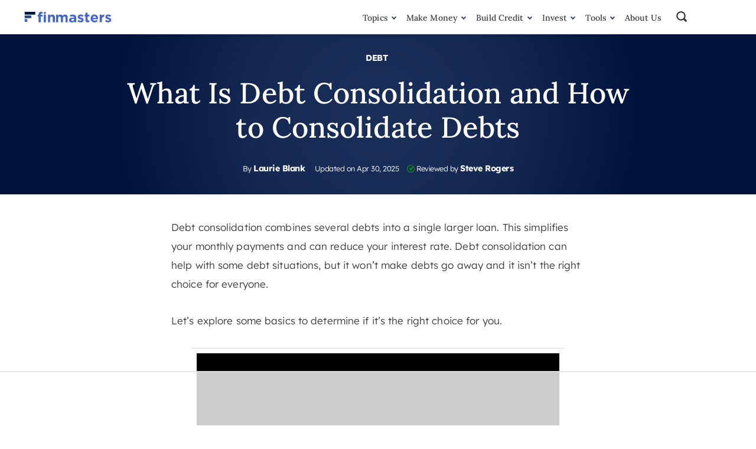

--- FILE ---
content_type: text/html; charset=UTF-8
request_url: https://finmasters.com/debt-consolidation/
body_size: 95188
content:
<!doctype html>
<html lang="en-US" class="no-js">
<head><meta charset="UTF-8"><script>if(navigator.userAgent.match(/MSIE|Internet Explorer/i)||navigator.userAgent.match(/Trident\/7\..*?rv:11/i)){var href=document.location.href;if(!href.match(/[?&]nowprocket/)){if(href.indexOf("?")==-1){if(href.indexOf("#")==-1){document.location.href=href+"?nowprocket=1"}else{document.location.href=href.replace("#","?nowprocket=1#")}}else{if(href.indexOf("#")==-1){document.location.href=href+"&nowprocket=1"}else{document.location.href=href.replace("#","&nowprocket=1#")}}}}</script><script>(()=>{class RocketLazyLoadScripts{constructor(){this.v="2.0.4",this.userEvents=["keydown","keyup","mousedown","mouseup","mousemove","mouseover","mouseout","touchmove","touchstart","touchend","touchcancel","wheel","click","dblclick","input"],this.attributeEvents=["onblur","onclick","oncontextmenu","ondblclick","onfocus","onmousedown","onmouseenter","onmouseleave","onmousemove","onmouseout","onmouseover","onmouseup","onmousewheel","onscroll","onsubmit"]}async t(){this.i(),this.o(),/iP(ad|hone)/.test(navigator.userAgent)&&this.h(),this.u(),this.l(this),this.m(),this.k(this),this.p(this),this._(),await Promise.all([this.R(),this.L()]),this.lastBreath=Date.now(),this.S(this),this.P(),this.D(),this.O(),this.M(),await this.C(this.delayedScripts.normal),await this.C(this.delayedScripts.defer),await this.C(this.delayedScripts.async),await this.T(),await this.F(),await this.j(),await this.A(),window.dispatchEvent(new Event("rocket-allScriptsLoaded")),this.everythingLoaded=!0,this.lastTouchEnd&&await new Promise(t=>setTimeout(t,500-Date.now()+this.lastTouchEnd)),this.I(),this.H(),this.U(),this.W()}i(){this.CSPIssue=sessionStorage.getItem("rocketCSPIssue"),document.addEventListener("securitypolicyviolation",t=>{this.CSPIssue||"script-src-elem"!==t.violatedDirective||"data"!==t.blockedURI||(this.CSPIssue=!0,sessionStorage.setItem("rocketCSPIssue",!0))},{isRocket:!0})}o(){window.addEventListener("pageshow",t=>{this.persisted=t.persisted,this.realWindowLoadedFired=!0},{isRocket:!0}),window.addEventListener("pagehide",()=>{this.onFirstUserAction=null},{isRocket:!0})}h(){let t;function e(e){t=e}window.addEventListener("touchstart",e,{isRocket:!0}),window.addEventListener("touchend",function i(o){o.changedTouches[0]&&t.changedTouches[0]&&Math.abs(o.changedTouches[0].pageX-t.changedTouches[0].pageX)<10&&Math.abs(o.changedTouches[0].pageY-t.changedTouches[0].pageY)<10&&o.timeStamp-t.timeStamp<200&&(window.removeEventListener("touchstart",e,{isRocket:!0}),window.removeEventListener("touchend",i,{isRocket:!0}),"INPUT"===o.target.tagName&&"text"===o.target.type||(o.target.dispatchEvent(new TouchEvent("touchend",{target:o.target,bubbles:!0})),o.target.dispatchEvent(new MouseEvent("mouseover",{target:o.target,bubbles:!0})),o.target.dispatchEvent(new PointerEvent("click",{target:o.target,bubbles:!0,cancelable:!0,detail:1,clientX:o.changedTouches[0].clientX,clientY:o.changedTouches[0].clientY})),event.preventDefault()))},{isRocket:!0})}q(t){this.userActionTriggered||("mousemove"!==t.type||this.firstMousemoveIgnored?"keyup"===t.type||"mouseover"===t.type||"mouseout"===t.type||(this.userActionTriggered=!0,this.onFirstUserAction&&this.onFirstUserAction()):this.firstMousemoveIgnored=!0),"click"===t.type&&t.preventDefault(),t.stopPropagation(),t.stopImmediatePropagation(),"touchstart"===this.lastEvent&&"touchend"===t.type&&(this.lastTouchEnd=Date.now()),"click"===t.type&&(this.lastTouchEnd=0),this.lastEvent=t.type,t.composedPath&&t.composedPath()[0].getRootNode()instanceof ShadowRoot&&(t.rocketTarget=t.composedPath()[0]),this.savedUserEvents.push(t)}u(){this.savedUserEvents=[],this.userEventHandler=this.q.bind(this),this.userEvents.forEach(t=>window.addEventListener(t,this.userEventHandler,{passive:!1,isRocket:!0})),document.addEventListener("visibilitychange",this.userEventHandler,{isRocket:!0})}U(){this.userEvents.forEach(t=>window.removeEventListener(t,this.userEventHandler,{passive:!1,isRocket:!0})),document.removeEventListener("visibilitychange",this.userEventHandler,{isRocket:!0}),this.savedUserEvents.forEach(t=>{(t.rocketTarget||t.target).dispatchEvent(new window[t.constructor.name](t.type,t))})}m(){const t="return false",e=Array.from(this.attributeEvents,t=>"data-rocket-"+t),i="["+this.attributeEvents.join("],[")+"]",o="[data-rocket-"+this.attributeEvents.join("],[data-rocket-")+"]",s=(e,i,o)=>{o&&o!==t&&(e.setAttribute("data-rocket-"+i,o),e["rocket"+i]=new Function("event",o),e.setAttribute(i,t))};new MutationObserver(t=>{for(const n of t)"attributes"===n.type&&(n.attributeName.startsWith("data-rocket-")||this.everythingLoaded?n.attributeName.startsWith("data-rocket-")&&this.everythingLoaded&&this.N(n.target,n.attributeName.substring(12)):s(n.target,n.attributeName,n.target.getAttribute(n.attributeName))),"childList"===n.type&&n.addedNodes.forEach(t=>{if(t.nodeType===Node.ELEMENT_NODE)if(this.everythingLoaded)for(const i of[t,...t.querySelectorAll(o)])for(const t of i.getAttributeNames())e.includes(t)&&this.N(i,t.substring(12));else for(const e of[t,...t.querySelectorAll(i)])for(const t of e.getAttributeNames())this.attributeEvents.includes(t)&&s(e,t,e.getAttribute(t))})}).observe(document,{subtree:!0,childList:!0,attributeFilter:[...this.attributeEvents,...e]})}I(){this.attributeEvents.forEach(t=>{document.querySelectorAll("[data-rocket-"+t+"]").forEach(e=>{this.N(e,t)})})}N(t,e){const i=t.getAttribute("data-rocket-"+e);i&&(t.setAttribute(e,i),t.removeAttribute("data-rocket-"+e))}k(t){Object.defineProperty(HTMLElement.prototype,"onclick",{get(){return this.rocketonclick||null},set(e){this.rocketonclick=e,this.setAttribute(t.everythingLoaded?"onclick":"data-rocket-onclick","this.rocketonclick(event)")}})}S(t){function e(e,i){let o=e[i];e[i]=null,Object.defineProperty(e,i,{get:()=>o,set(s){t.everythingLoaded?o=s:e["rocket"+i]=o=s}})}e(document,"onreadystatechange"),e(window,"onload"),e(window,"onpageshow");try{Object.defineProperty(document,"readyState",{get:()=>t.rocketReadyState,set(e){t.rocketReadyState=e},configurable:!0}),document.readyState="loading"}catch(t){console.log("WPRocket DJE readyState conflict, bypassing")}}l(t){this.originalAddEventListener=EventTarget.prototype.addEventListener,this.originalRemoveEventListener=EventTarget.prototype.removeEventListener,this.savedEventListeners=[],EventTarget.prototype.addEventListener=function(e,i,o){o&&o.isRocket||!t.B(e,this)&&!t.userEvents.includes(e)||t.B(e,this)&&!t.userActionTriggered||e.startsWith("rocket-")||t.everythingLoaded?t.originalAddEventListener.call(this,e,i,o):(t.savedEventListeners.push({target:this,remove:!1,type:e,func:i,options:o}),"mouseenter"!==e&&"mouseleave"!==e||t.originalAddEventListener.call(this,e,t.savedUserEvents.push,o))},EventTarget.prototype.removeEventListener=function(e,i,o){o&&o.isRocket||!t.B(e,this)&&!t.userEvents.includes(e)||t.B(e,this)&&!t.userActionTriggered||e.startsWith("rocket-")||t.everythingLoaded?t.originalRemoveEventListener.call(this,e,i,o):t.savedEventListeners.push({target:this,remove:!0,type:e,func:i,options:o})}}J(t,e){this.savedEventListeners=this.savedEventListeners.filter(i=>{let o=i.type,s=i.target||window;return e!==o||t!==s||(this.B(o,s)&&(i.type="rocket-"+o),this.$(i),!1)})}H(){EventTarget.prototype.addEventListener=this.originalAddEventListener,EventTarget.prototype.removeEventListener=this.originalRemoveEventListener,this.savedEventListeners.forEach(t=>this.$(t))}$(t){t.remove?this.originalRemoveEventListener.call(t.target,t.type,t.func,t.options):this.originalAddEventListener.call(t.target,t.type,t.func,t.options)}p(t){let e;function i(e){return t.everythingLoaded?e:e.split(" ").map(t=>"load"===t||t.startsWith("load.")?"rocket-jquery-load":t).join(" ")}function o(o){function s(e){const s=o.fn[e];o.fn[e]=o.fn.init.prototype[e]=function(){return this[0]===window&&t.userActionTriggered&&("string"==typeof arguments[0]||arguments[0]instanceof String?arguments[0]=i(arguments[0]):"object"==typeof arguments[0]&&Object.keys(arguments[0]).forEach(t=>{const e=arguments[0][t];delete arguments[0][t],arguments[0][i(t)]=e})),s.apply(this,arguments),this}}if(o&&o.fn&&!t.allJQueries.includes(o)){const e={DOMContentLoaded:[],"rocket-DOMContentLoaded":[]};for(const t in e)document.addEventListener(t,()=>{e[t].forEach(t=>t())},{isRocket:!0});o.fn.ready=o.fn.init.prototype.ready=function(i){function s(){parseInt(o.fn.jquery)>2?setTimeout(()=>i.bind(document)(o)):i.bind(document)(o)}return"function"==typeof i&&(t.realDomReadyFired?!t.userActionTriggered||t.fauxDomReadyFired?s():e["rocket-DOMContentLoaded"].push(s):e.DOMContentLoaded.push(s)),o([])},s("on"),s("one"),s("off"),t.allJQueries.push(o)}e=o}t.allJQueries=[],o(window.jQuery),Object.defineProperty(window,"jQuery",{get:()=>e,set(t){o(t)}})}P(){const t=new Map;document.write=document.writeln=function(e){const i=document.currentScript,o=document.createRange(),s=i.parentElement;let n=t.get(i);void 0===n&&(n=i.nextSibling,t.set(i,n));const c=document.createDocumentFragment();o.setStart(c,0),c.appendChild(o.createContextualFragment(e)),s.insertBefore(c,n)}}async R(){return new Promise(t=>{this.userActionTriggered?t():this.onFirstUserAction=t})}async L(){return new Promise(t=>{document.addEventListener("DOMContentLoaded",()=>{this.realDomReadyFired=!0,t()},{isRocket:!0})})}async j(){return this.realWindowLoadedFired?Promise.resolve():new Promise(t=>{window.addEventListener("load",t,{isRocket:!0})})}M(){this.pendingScripts=[];this.scriptsMutationObserver=new MutationObserver(t=>{for(const e of t)e.addedNodes.forEach(t=>{"SCRIPT"!==t.tagName||t.noModule||t.isWPRocket||this.pendingScripts.push({script:t,promise:new Promise(e=>{const i=()=>{const i=this.pendingScripts.findIndex(e=>e.script===t);i>=0&&this.pendingScripts.splice(i,1),e()};t.addEventListener("load",i,{isRocket:!0}),t.addEventListener("error",i,{isRocket:!0}),setTimeout(i,1e3)})})})}),this.scriptsMutationObserver.observe(document,{childList:!0,subtree:!0})}async F(){await this.X(),this.pendingScripts.length?(await this.pendingScripts[0].promise,await this.F()):this.scriptsMutationObserver.disconnect()}D(){this.delayedScripts={normal:[],async:[],defer:[]},document.querySelectorAll("script[type$=rocketlazyloadscript]").forEach(t=>{t.hasAttribute("data-rocket-src")?t.hasAttribute("async")&&!1!==t.async?this.delayedScripts.async.push(t):t.hasAttribute("defer")&&!1!==t.defer||"module"===t.getAttribute("data-rocket-type")?this.delayedScripts.defer.push(t):this.delayedScripts.normal.push(t):this.delayedScripts.normal.push(t)})}async _(){await this.L();let t=[];document.querySelectorAll("script[type$=rocketlazyloadscript][data-rocket-src]").forEach(e=>{let i=e.getAttribute("data-rocket-src");if(i&&!i.startsWith("data:")){i.startsWith("//")&&(i=location.protocol+i);try{const o=new URL(i).origin;o!==location.origin&&t.push({src:o,crossOrigin:e.crossOrigin||"module"===e.getAttribute("data-rocket-type")})}catch(t){}}}),t=[...new Map(t.map(t=>[JSON.stringify(t),t])).values()],this.Y(t,"preconnect")}async G(t){if(await this.K(),!0!==t.noModule||!("noModule"in HTMLScriptElement.prototype))return new Promise(e=>{let i;function o(){(i||t).setAttribute("data-rocket-status","executed"),e()}try{if(navigator.userAgent.includes("Firefox/")||""===navigator.vendor||this.CSPIssue)i=document.createElement("script"),[...t.attributes].forEach(t=>{let e=t.nodeName;"type"!==e&&("data-rocket-type"===e&&(e="type"),"data-rocket-src"===e&&(e="src"),i.setAttribute(e,t.nodeValue))}),t.text&&(i.text=t.text),t.nonce&&(i.nonce=t.nonce),i.hasAttribute("src")?(i.addEventListener("load",o,{isRocket:!0}),i.addEventListener("error",()=>{i.setAttribute("data-rocket-status","failed-network"),e()},{isRocket:!0}),setTimeout(()=>{i.isConnected||e()},1)):(i.text=t.text,o()),i.isWPRocket=!0,t.parentNode.replaceChild(i,t);else{const i=t.getAttribute("data-rocket-type"),s=t.getAttribute("data-rocket-src");i?(t.type=i,t.removeAttribute("data-rocket-type")):t.removeAttribute("type"),t.addEventListener("load",o,{isRocket:!0}),t.addEventListener("error",i=>{this.CSPIssue&&i.target.src.startsWith("data:")?(console.log("WPRocket: CSP fallback activated"),t.removeAttribute("src"),this.G(t).then(e)):(t.setAttribute("data-rocket-status","failed-network"),e())},{isRocket:!0}),s?(t.fetchPriority="high",t.removeAttribute("data-rocket-src"),t.src=s):t.src="data:text/javascript;base64,"+window.btoa(unescape(encodeURIComponent(t.text)))}}catch(i){t.setAttribute("data-rocket-status","failed-transform"),e()}});t.setAttribute("data-rocket-status","skipped")}async C(t){const e=t.shift();return e?(e.isConnected&&await this.G(e),this.C(t)):Promise.resolve()}O(){this.Y([...this.delayedScripts.normal,...this.delayedScripts.defer,...this.delayedScripts.async],"preload")}Y(t,e){this.trash=this.trash||[];let i=!0;var o=document.createDocumentFragment();t.forEach(t=>{const s=t.getAttribute&&t.getAttribute("data-rocket-src")||t.src;if(s&&!s.startsWith("data:")){const n=document.createElement("link");n.href=s,n.rel=e,"preconnect"!==e&&(n.as="script",n.fetchPriority=i?"high":"low"),t.getAttribute&&"module"===t.getAttribute("data-rocket-type")&&(n.crossOrigin=!0),t.crossOrigin&&(n.crossOrigin=t.crossOrigin),t.integrity&&(n.integrity=t.integrity),t.nonce&&(n.nonce=t.nonce),o.appendChild(n),this.trash.push(n),i=!1}}),document.head.appendChild(o)}W(){this.trash.forEach(t=>t.remove())}async T(){try{document.readyState="interactive"}catch(t){}this.fauxDomReadyFired=!0;try{await this.K(),this.J(document,"readystatechange"),document.dispatchEvent(new Event("rocket-readystatechange")),await this.K(),document.rocketonreadystatechange&&document.rocketonreadystatechange(),await this.K(),this.J(document,"DOMContentLoaded"),document.dispatchEvent(new Event("rocket-DOMContentLoaded")),await this.K(),this.J(window,"DOMContentLoaded"),window.dispatchEvent(new Event("rocket-DOMContentLoaded"))}catch(t){console.error(t)}}async A(){try{document.readyState="complete"}catch(t){}try{await this.K(),this.J(document,"readystatechange"),document.dispatchEvent(new Event("rocket-readystatechange")),await this.K(),document.rocketonreadystatechange&&document.rocketonreadystatechange(),await this.K(),this.J(window,"load"),window.dispatchEvent(new Event("rocket-load")),await this.K(),window.rocketonload&&window.rocketonload(),await this.K(),this.allJQueries.forEach(t=>t(window).trigger("rocket-jquery-load")),await this.K(),this.J(window,"pageshow");const t=new Event("rocket-pageshow");t.persisted=this.persisted,window.dispatchEvent(t),await this.K(),window.rocketonpageshow&&window.rocketonpageshow({persisted:this.persisted})}catch(t){console.error(t)}}async K(){Date.now()-this.lastBreath>45&&(await this.X(),this.lastBreath=Date.now())}async X(){return document.hidden?new Promise(t=>setTimeout(t)):new Promise(t=>requestAnimationFrame(t))}B(t,e){return e===document&&"readystatechange"===t||(e===document&&"DOMContentLoaded"===t||(e===window&&"DOMContentLoaded"===t||(e===window&&"load"===t||e===window&&"pageshow"===t)))}static run(){(new RocketLazyLoadScripts).t()}}RocketLazyLoadScripts.run()})();</script>
	
	<meta http-equiv="X-UA-Compatible" content="IE=edge">
	<meta name="viewport" content="width=device-width, initial-scale=1.0">
	<meta name="facebook-domain-verification" content="4vmq2pytmyn9in25nabj67m18mpul9" />
	<script type="rocketlazyloadscript">
(function (w, d) {
w.addEventListener("load", function () {
var s = d.createElement("script");
s.src = "https://rum.corewebvitals.io/cwv/65e07479c515f2ebd8b3f2e8.js";
d.head.appendChild(s);
});
})(window, document);
</script>
	<script data-no-optimize="1" data-cfasync="false">!function(){"use strict";const t={adt_ei:{identityApiKey:"plainText",source:"url",type:"plaintext",priority:1},adt_eih:{identityApiKey:"sha256",source:"urlh",type:"hashed",priority:2},sh_kit:{identityApiKey:"sha256",source:"urlhck",type:"hashed",priority:3}},e=Object.keys(t);function i(t){return function(t){const e=t.match(/((?=([a-z0-9._!#$%+^&*()[\]<>-]+))\2@[a-z0-9._-]+\.[a-z0-9._-]+)/gi);return e?e[0]:""}(function(t){return t.replace(/\s/g,"")}(t.toLowerCase()))}!async function(){const n=new URL(window.location.href),o=n.searchParams;let a=null;const r=Object.entries(t).sort(([,t],[,e])=>t.priority-e.priority).map(([t])=>t);for(const e of r){const n=o.get(e),r=t[e];if(!n||!r)continue;const c=decodeURIComponent(n),d="plaintext"===r.type&&i(c),s="hashed"===r.type&&c;if(d||s){a={value:c,config:r};break}}if(a){const{value:t,config:e}=a;window.adthrive=window.adthrive||{},window.adthrive.cmd=window.adthrive.cmd||[],window.adthrive.cmd.push(function(){window.adthrive.identityApi({source:e.source,[e.identityApiKey]:t},({success:i,data:n})=>{i?window.adthrive.log("info","Plugin","detectEmails",`Identity API called with ${e.type} email: ${t}`,n):window.adthrive.log("warning","Plugin","detectEmails",`Failed to call Identity API with ${e.type} email: ${t}`,n)})})}!function(t,e){const i=new URL(e);t.forEach(t=>i.searchParams.delete(t)),history.replaceState(null,"",i.toString())}(e,n)}()}();
</script><script type="rocketlazyloadscript" id=optmlpreload></script><meta name='robots' content='index, follow, max-image-preview:large, max-snippet:-1, max-video-preview:-1' />
	<style></style>
	<style data-no-optimize="1" data-cfasync="false"></style>
<script data-no-optimize="1" data-cfasync="false">
	window.adthriveCLS = {
		enabledLocations: ['Content', 'Recipe'],
		injectedSlots: [],
		injectedFromPlugin: true,
		branch: 'c228289',bucket: 'prod',			};
	window.adthriveCLS.siteAds = {"betaTester":false,"targeting":[{"value":"650b48ef1c081e18513becff","key":"siteId"},{"value":"650b48d4f7670d19dc95d45b","key":"organizationId"},{"value":"FinMasters","key":"siteName"},{"value":"AdThrive Edge","key":"service"},{"value":"on","key":"bidding"},{"value":["Personal Finance"],"key":"verticals"}],"siteUrl":"https://finmasters.com","siteId":"650b48ef1c081e18513becff","siteName":"FinMasters","breakpoints":{"tablet":768,"desktop":1024},"cloudflare":null,"adUnits":[{"sequence":null,"thirdPartyAdUnitName":null,"targeting":[{"value":["Content"],"key":"location"}],"devices":["desktop"],"name":"Content","sticky":false,"location":"Content","dynamic":{"pageSelector":"body.single, body.page:not(.home)","spacing":0,"max":1,"lazyMax":1,"enable":true,"lazy":true,"elementSelector":"article.page >*:not(h2):not(h3):not(.wp-block-group), article.post >*:not(h2):not(h3):not(.wp-block-group)","skip":4,"classNames":[],"position":"afterend","every":1,"enabled":true},"stickyOverlapSelector":"","adSizes":[[728,90],[336,280],[320,50],[468,60],[970,90],[250,250],[1,1],[320,100],[970,250],[1,2],[300,50],[300,300],[552,334],[728,250],[300,250]],"priority":199,"autosize":true},{"sequence":null,"thirdPartyAdUnitName":null,"targeting":[{"value":["Content"],"key":"location"}],"devices":["tablet","phone"],"name":"Content","sticky":false,"location":"Content","dynamic":{"pageSelector":"body.single, body.page:not(.home)","spacing":0,"max":1,"lazyMax":1,"enable":true,"lazy":true,"elementSelector":"article.page >*:not(h2):not(h3):not(.wp-block-group), article.post >*:not(h2):not(h3):not(.wp-block-group)","skip":4,"classNames":[],"position":"afterend","every":1,"enabled":true},"stickyOverlapSelector":"","adSizes":[[728,90],[336,280],[320,50],[468,60],[970,90],[250,250],[1,1],[320,100],[970,250],[1,2],[300,50],[300,300],[552,334],[728,250],[300,250]],"priority":199,"autosize":true},{"sequence":null,"thirdPartyAdUnitName":null,"targeting":[{"value":["Below Post"],"key":"location"}],"devices":["desktop","tablet","phone"],"name":"Below_Post","sticky":false,"location":"Below Post","dynamic":{"pageSelector":"body.single","spacing":0,"max":1,"lazyMax":null,"enable":true,"lazy":false,"elementSelector":".article-info","skip":0,"classNames":[],"position":"beforebegin","every":1,"enabled":true},"stickyOverlapSelector":"","adSizes":[[250,250],[300,250],[320,50],[320,100],[336,280],[468,60],[728,90],[728,250]],"priority":99,"autosize":false},{"sequence":null,"thirdPartyAdUnitName":null,"targeting":[{"value":["Footer"],"key":"location"},{"value":true,"key":"sticky"}],"devices":["desktop","phone","tablet"],"name":"Footer","sticky":true,"location":"Footer","dynamic":{"pageSelector":"","spacing":0,"max":1,"lazyMax":null,"enable":true,"lazy":false,"elementSelector":"body","skip":0,"classNames":[],"position":"beforeend","every":1,"enabled":true},"stickyOverlapSelector":"","adSizes":[[320,50],[320,100],[728,90],[970,90],[468,60],[1,1],[300,50]],"priority":-1,"autosize":true}],"adDensityLayout":{"mobile":{"adDensity":0.2,"onePerViewport":false},"pageOverrides":[],"desktop":{"adDensity":0.2,"onePerViewport":false}},"adDensityEnabled":true,"siteExperiments":[],"adTypes":{"sponsorTileDesktop":true,"interscrollerDesktop":true,"nativeBelowPostDesktop":true,"miniscroller":true,"largeFormatsMobile":true,"nativeMobileContent":true,"inRecipeRecommendationMobile":true,"nativeMobileRecipe":true,"sponsorTileMobile":true,"expandableCatalogAdsMobile":true,"frameAdsMobile":true,"outstreamMobile":true,"nativeHeaderMobile":true,"frameAdsDesktop":true,"inRecipeRecommendationDesktop":true,"expandableFooterDesktop":true,"nativeDesktopContent":true,"outstreamDesktop":true,"animatedFooter":true,"skylineHeader":false,"expandableFooter":true,"nativeDesktopSidebar":true,"videoFootersMobile":true,"videoFootersDesktop":true,"interscroller":true,"nativeDesktopRecipe":true,"nativeHeaderDesktop":true,"nativeBelowPostMobile":true,"expandableCatalogAdsDesktop":true,"largeFormatsDesktop":true},"adOptions":{"theTradeDesk":true,"usCmpClickWrap":{"enabled":false,"regions":[]},"undertone":true,"sidebarConfig":{"dynamicStickySidebar":{"minHeight":1800,"enabled":true,"blockedSelectors":[]}},"footerCloseButton":true,"teads":true,"seedtag":true,"pmp":true,"thirtyThreeAcross":true,"sharethrough":true,"optimizeVideoPlayersForEarnings":true,"removeVideoTitleWrapper":true,"pubMatic":true,"contentTermsFooterEnabled":true,"chicory":false,"infiniteScroll":false,"longerVideoAdPod":true,"yahoossp":true,"spa":false,"stickyContainerConfig":{"recipeDesktop":{"minHeight":null,"enabled":false},"blockedSelectors":[],"stickyHeaderSelectors":[],"content":{"minHeight":null,"enabled":false},"recipeMobile":{"minHeight":null,"enabled":false}},"gatedPrint":{"siteEmailServiceProviderId":null,"defaultOptIn":false,"closeButtonEnabled":false,"enabled":false,"newsletterPromptEnabled":false},"yieldmo":true,"footerSelector":".copyright","consentMode":{"enabled":false,"customVendorList":""},"amazonUAM":true,"gamMCMEnabled":true,"gamMCMChildNetworkCode":"22997495789","rubicon":true,"conversant":true,"openx":true,"customCreativeEnabled":false,"secColor":"#000000","unruly":true,"mediaGrid":true,"bRealTime":true,"adInViewTime":null,"regulatory":{"privacyPolicyUrl":"","termsOfServiceUrl":""},"gumgum":true,"comscoreFooter":true,"desktopInterstitial":false,"contentAdXExpansionDesktop":true,"amx":true,"footerCloseButtonDesktop":true,"ozone":true,"isAutoOptimized":false,"comscoreTAL":true,"targetaff":false,"bgColor":"#FFFFFF","advancePlaylistOptions":{"playlistPlayer":{"enabled":true},"relatedPlayer":{"enabled":true,"applyToFirst":true}},"kargo":true,"liveRampATS":false,"footerCloseButtonMobile":true,"interstitialBlockedPageSelectors":"","prioritizeShorterVideoAds":true,"allowSmallerAdSizes":true,"blis":true,"wakeLock":{"desktopEnabled":true,"mobileValue":15,"mobileEnabled":true,"desktopValue":30},"mobileInterstitial":false,"tripleLift":true,"sensitiveCategories":["alc","ast","cbd","conl","drg","gamv","pol","rel","wtl"],"liveRamp":true,"adthriveEmailIdentity":false,"criteo":true,"nativo":true,"infiniteScrollOptions":{"selector":"","heightThreshold":0},"siteAttributes":{"mobileHeaderSelectors":[],"desktopHeaderSelectors":[]},"dynamicContentSlotLazyLoading":true,"clsOptimizedAds":true,"ogury":true,"verticals":["Personal Finance"],"inImage":false,"stackadapt":true,"usCMP":{"regions":[],"defaultOptIn":false,"enabled":false,"strictMode":false},"contentAdXExpansionMobile":true,"advancePlaylist":true,"medianet":true,"delayLoading":false,"inImageZone":null,"appNexus":true,"rise":true,"liveRampId":"","infiniteScrollRefresh":false,"indexExchange":true},"siteAdsProfiles":[],"thirdPartySiteConfig":{"partners":{"discounts":[]}},"videoPlayers":{"contextual":{"autoplayCollapsibleEnabled":false,"overrideEmbedLocation":false,"defaultPlayerType":"static"},"videoEmbed":"wordpress","footerSelector":"","contentSpecificPlaylists":[],"players":[{"playlistId":"Rpw13541","pageSelector":"","devices":["mobile","desktop"],"description":"","skip":0,"title":"Stationary related player - desktop and mobile","type":"stationaryRelated","enabled":true,"formattedType":"Stationary Related","elementSelector":"","id":4083937,"position":"","saveVideoCloseState":false,"shuffle":false,"adPlayerTitle":"Stationary related player - desktop and mobile","playerId":"h9NgMIV3"},{"playlistId":"Rpw13541","pageSelector":"body.single, body.page:not(.home)","devices":["mobile"],"mobileLocation":"top-center","description":"","skip":1,"title":"","type":"stickyPlaylist","enabled":true,"formattedType":"Sticky Playlist","elementSelector":"article.page >*:not(h2):not(h3):not(.wp-block-group), article.page > .wp-block-group > .wp-block-group__inner-container > *:not(h2):not(h3), article.post >*:not(h2):not(h3):not(.wp-block-group), article.post > .wp-block-group > .wp-block-group__inner-container > *:not(h2):not(h3)","id":4083939,"position":"afterend","saveVideoCloseState":false,"shuffle":false,"adPlayerTitle":"MY LATEST VIDEOS","mobileHeaderSelector":null,"playerId":"h9NgMIV3"},{"playlistId":"Rpw13541","pageSelector":"body.single, body.page:not(.home)","devices":["desktop"],"description":"","skip":1,"title":"","type":"stickyPlaylist","enabled":true,"formattedType":"Sticky Playlist","elementSelector":"article.page >*:not(h2):not(h3):not(.wp-block-group), article.page > .wp-block-group > .wp-block-group__inner-container > *:not(h2):not(h3), article.post >*:not(h2):not(h3):not(.wp-block-group), article.post > .wp-block-group > .wp-block-group__inner-container > *:not(h2):not(h3)","id":4083938,"position":"afterend","saveVideoCloseState":false,"shuffle":false,"adPlayerTitle":"MY LATEST VIDEOS","mobileHeaderSelector":null,"playerId":"h9NgMIV3"}],"partners":{"theTradeDesk":true,"unruly":true,"mediaGrid":true,"undertone":true,"gumgum":true,"seedtag":true,"amx":true,"ozone":true,"pmp":true,"kargo":true,"stickyOutstream":{"desktop":{"enabled":true},"blockedPageSelectors":"","mobileLocation":"bottom-left","allowOnHomepage":true,"mobile":{"enabled":true},"saveVideoCloseState":false,"mobileHeaderSelector":"","allowForPageWithStickyPlayer":{"enabled":true}},"sharethrough":true,"blis":true,"tripleLift":true,"pubMatic":true,"criteo":true,"yahoossp":true,"nativo":true,"stackadapt":true,"yieldmo":true,"amazonUAM":true,"medianet":true,"rubicon":true,"appNexus":true,"rise":true,"openx":true,"indexExchange":true}}};</script>

<script data-no-optimize="1" data-cfasync="false">
(function(w, d) {
	w.adthrive = w.adthrive || {};
	w.adthrive.cmd = w.adthrive.cmd || [];
	w.adthrive.plugin = 'adthrive-ads-3.9.0';
	w.adthrive.host = 'ads.adthrive.com';
	w.adthrive.integration = 'plugin';

	var commitParam = (w.adthriveCLS && w.adthriveCLS.bucket !== 'prod' && w.adthriveCLS.branch) ? '&commit=' + w.adthriveCLS.branch : '';

	var s = d.createElement('script');
	s.async = true;
	s.referrerpolicy='no-referrer-when-downgrade';
	s.src = 'https://' + w.adthrive.host + '/sites/650b48ef1c081e18513becff/ads.min.js?referrer=' + w.encodeURIComponent(w.location.href) + commitParam + '&cb=' + (Math.floor(Math.random() * 100) + 1) + '';
	var n = d.getElementsByTagName('script')[0];
	n.parentNode.insertBefore(s, n);
})(window, document);
</script>
<link rel="dns-prefetch" href="https://ads.adthrive.com/"><link rel="preconnect" href="https://ads.adthrive.com/"><link rel="preconnect" href="https://ads.adthrive.com/" crossorigin>
	<!-- This site is optimized with the Yoast SEO plugin v25.8 - https://yoast.com/wordpress/plugins/seo/ -->
	<title>What Is Debt Consolidation and How to Consolidate Debts</title>
<link crossorigin data-rocket-preconnect href="https://ads.adthrive.com" rel="preconnect">
<link crossorigin data-rocket-preconnect href="https://vertistudio.com" rel="preconnect">
<link crossorigin data-rocket-preload as="font" href="https://finmasters.com/wp-content/themes/finmasters/fonts/Lora-Medium.woff2" rel="preload">
<link crossorigin data-rocket-preload as="font" href="https://finmasters.com/wp-content/themes/finmasters/fonts/lexend-deca-v16-latin-300.woff2" rel="preload">
<link crossorigin data-rocket-preload as="font" href="https://finmasters.com/wp-content/themes/finmasters/fonts/lexend-deca-v16-latin-700.woff2" rel="preload">
<style id="wpr-usedcss">img:is([sizes=auto i],[sizes^="auto," i]){contain-intrinsic-size:3000px 1500px}.adthrive-ad{margin-top:10px;margin-bottom:10px;text-align:center;overflow-x:visible;clear:both;line-height:0}img.emoji{display:inline!important;border:none!important;box-shadow:none!important;height:1em!important;width:1em!important;margin:0 .07em!important;vertical-align:-.1em!important;background:0 0!important;padding:0!important}:where(.wp-block-button__link){border-radius:9999px;box-shadow:none;padding:calc(.667em + 2px) calc(1.333em + 2px);text-decoration:none}:root :where(.wp-block-button .wp-block-button__link.is-style-outline),:root :where(.wp-block-button.is-style-outline>.wp-block-button__link){border:2px solid;padding:.667em 1.333em}:root :where(.wp-block-button .wp-block-button__link.is-style-outline:not(.has-text-color)),:root :where(.wp-block-button.is-style-outline>.wp-block-button__link:not(.has-text-color)){color:currentColor}:root :where(.wp-block-button .wp-block-button__link.is-style-outline:not(.has-background)),:root :where(.wp-block-button.is-style-outline>.wp-block-button__link:not(.has-background)){background-color:initial;background-image:none}:where(.wp-block-calendar table:not(.has-background) th){background:#ddd}.wp-block-columns{align-items:normal!important;box-sizing:border-box;display:flex;flex-wrap:wrap!important}@media (min-width:782px){.wp-block-columns{flex-wrap:nowrap!important}}@media (max-width:781px){.wp-block-columns:not(.is-not-stacked-on-mobile)>.wp-block-column{flex-basis:100%!important}}@media (min-width:782px){.wp-block-columns:not(.is-not-stacked-on-mobile)>.wp-block-column{flex-basis:0;flex-grow:1}.wp-block-columns:not(.is-not-stacked-on-mobile)>.wp-block-column[style*=flex-basis]{flex-grow:0}}:where(.wp-block-columns){margin-bottom:1.75em}:where(.wp-block-columns.has-background){padding:1.25em 2.375em}.wp-block-column{flex-grow:1;min-width:0;overflow-wrap:break-word;word-break:break-word}.wp-block-column.is-vertically-aligned-top{align-self:flex-start}.wp-block-column.is-vertically-aligned-top{width:100%}:where(.wp-block-post-comments input[type=submit]){border:none}:where(.wp-block-cover-image:not(.has-text-color)),:where(.wp-block-cover:not(.has-text-color)){color:#fff}:where(.wp-block-cover-image.is-light:not(.has-text-color)),:where(.wp-block-cover.is-light:not(.has-text-color)){color:#000}:root :where(.wp-block-cover h1:not(.has-text-color)),:root :where(.wp-block-cover h2:not(.has-text-color)),:root :where(.wp-block-cover h3:not(.has-text-color)),:root :where(.wp-block-cover h4:not(.has-text-color)),:root :where(.wp-block-cover h5:not(.has-text-color)),:root :where(.wp-block-cover h6:not(.has-text-color)),:root :where(.wp-block-cover p:not(.has-text-color)){color:inherit}:where(.wp-block-file){margin-bottom:1.5em}:where(.wp-block-file__button){border-radius:2em;display:inline-block;padding:.5em 1em}:where(.wp-block-file__button):is(a):active,:where(.wp-block-file__button):is(a):focus,:where(.wp-block-file__button):is(a):hover,:where(.wp-block-file__button):is(a):visited{box-shadow:none;color:#fff;opacity:.85;text-decoration:none}.wp-block-group{box-sizing:border-box}:where(.wp-block-group.wp-block-group-is-layout-constrained){position:relative}h1.has-background,h2.has-background,h3.has-background,h4.has-background{padding:1.25em 2.375em}:root :where(.wp-block-image.is-style-rounded img,.wp-block-image .is-style-rounded img){border-radius:9999px}:where(.wp-block-latest-comments:not([style*=line-height] .wp-block-latest-comments__comment)){line-height:1.1}:where(.wp-block-latest-comments:not([style*=line-height] .wp-block-latest-comments__comment-excerpt p)){line-height:1.8}:root :where(.wp-block-latest-posts.is-grid){padding:0}:root :where(.wp-block-latest-posts.wp-block-latest-posts__list){padding-left:0}ol,ul{box-sizing:border-box}:root :where(.wp-block-list.has-background){padding:1.25em 2.375em}:where(.wp-block-navigation.has-background .wp-block-navigation-item a:not(.wp-element-button)),:where(.wp-block-navigation.has-background .wp-block-navigation-submenu a:not(.wp-element-button)){padding:.5em 1em}:where(.wp-block-navigation .wp-block-navigation__submenu-container .wp-block-navigation-item a:not(.wp-element-button)),:where(.wp-block-navigation .wp-block-navigation__submenu-container .wp-block-navigation-submenu a:not(.wp-element-button)),:where(.wp-block-navigation .wp-block-navigation__submenu-container .wp-block-navigation-submenu button.wp-block-navigation-item__content),:where(.wp-block-navigation .wp-block-navigation__submenu-container .wp-block-pages-list__item button.wp-block-navigation-item__content){padding:.5em 1em}:root :where(p.has-background){padding:1.25em 2.375em}:where(p.has-text-color:not(.has-link-color)) a{color:inherit}:where(.wp-block-post-comments-form) input:not([type=submit]),:where(.wp-block-post-comments-form) textarea{border:1px solid #949494;font-family:inherit;font-size:1em}:where(.wp-block-post-comments-form) input:where(:not([type=submit]):not([type=checkbox])),:where(.wp-block-post-comments-form) textarea{padding:calc(.667em + 2px)}:where(.wp-block-post-excerpt){box-sizing:border-box;margin-bottom:var(--wp--style--block-gap);margin-top:var(--wp--style--block-gap)}:where(.wp-block-preformatted.has-background){padding:1.25em 2.375em}:where(.wp-block-search__button){border:1px solid #ccc;padding:6px 10px}:where(.wp-block-search__input){font-family:inherit;font-size:inherit;font-style:inherit;font-weight:inherit;letter-spacing:inherit;line-height:inherit;text-transform:inherit}:where(.wp-block-search__button-inside .wp-block-search__inside-wrapper){border:1px solid #949494;box-sizing:border-box;padding:4px}:where(.wp-block-search__button-inside .wp-block-search__inside-wrapper) .wp-block-search__input{border:none;border-radius:0;padding:0 4px}:where(.wp-block-search__button-inside .wp-block-search__inside-wrapper) .wp-block-search__input:focus{outline:0}:where(.wp-block-search__button-inside .wp-block-search__inside-wrapper) :where(.wp-block-search__button){padding:4px 8px}:root :where(.wp-block-separator.is-style-dots){height:auto;line-height:1;text-align:center}:root :where(.wp-block-separator.is-style-dots):before{color:currentColor;content:"···";font-family:serif;font-size:1.5em;letter-spacing:2em;padding-left:2em}:root :where(.wp-block-site-logo.is-style-rounded){border-radius:9999px}:where(.wp-block-social-links:not(.is-style-logos-only)) .wp-social-link{background-color:#f0f0f0;color:#444}:where(.wp-block-social-links:not(.is-style-logos-only)) .wp-social-link-amazon{background-color:#f90;color:#fff}:where(.wp-block-social-links:not(.is-style-logos-only)) .wp-social-link-bandcamp{background-color:#1ea0c3;color:#fff}:where(.wp-block-social-links:not(.is-style-logos-only)) .wp-social-link-behance{background-color:#0757fe;color:#fff}:where(.wp-block-social-links:not(.is-style-logos-only)) .wp-social-link-bluesky{background-color:#0a7aff;color:#fff}:where(.wp-block-social-links:not(.is-style-logos-only)) .wp-social-link-codepen{background-color:#1e1f26;color:#fff}:where(.wp-block-social-links:not(.is-style-logos-only)) .wp-social-link-deviantart{background-color:#02e49b;color:#fff}:where(.wp-block-social-links:not(.is-style-logos-only)) .wp-social-link-discord{background-color:#5865f2;color:#fff}:where(.wp-block-social-links:not(.is-style-logos-only)) .wp-social-link-dribbble{background-color:#e94c89;color:#fff}:where(.wp-block-social-links:not(.is-style-logos-only)) .wp-social-link-dropbox{background-color:#4280ff;color:#fff}:where(.wp-block-social-links:not(.is-style-logos-only)) .wp-social-link-etsy{background-color:#f45800;color:#fff}:where(.wp-block-social-links:not(.is-style-logos-only)) .wp-social-link-facebook{background-color:#0866ff;color:#fff}:where(.wp-block-social-links:not(.is-style-logos-only)) .wp-social-link-fivehundredpx{background-color:#000;color:#fff}:where(.wp-block-social-links:not(.is-style-logos-only)) .wp-social-link-flickr{background-color:#0461dd;color:#fff}:where(.wp-block-social-links:not(.is-style-logos-only)) .wp-social-link-foursquare{background-color:#e65678;color:#fff}:where(.wp-block-social-links:not(.is-style-logos-only)) .wp-social-link-github{background-color:#24292d;color:#fff}:where(.wp-block-social-links:not(.is-style-logos-only)) .wp-social-link-goodreads{background-color:#eceadd;color:#382110}:where(.wp-block-social-links:not(.is-style-logos-only)) .wp-social-link-google{background-color:#ea4434;color:#fff}:where(.wp-block-social-links:not(.is-style-logos-only)) .wp-social-link-gravatar{background-color:#1d4fc4;color:#fff}:where(.wp-block-social-links:not(.is-style-logos-only)) .wp-social-link-instagram{background-color:#f00075;color:#fff}:where(.wp-block-social-links:not(.is-style-logos-only)) .wp-social-link-lastfm{background-color:#e21b24;color:#fff}:where(.wp-block-social-links:not(.is-style-logos-only)) .wp-social-link-linkedin{background-color:#0d66c2;color:#fff}:where(.wp-block-social-links:not(.is-style-logos-only)) .wp-social-link-mastodon{background-color:#3288d4;color:#fff}:where(.wp-block-social-links:not(.is-style-logos-only)) .wp-social-link-medium{background-color:#000;color:#fff}:where(.wp-block-social-links:not(.is-style-logos-only)) .wp-social-link-meetup{background-color:#f6405f;color:#fff}:where(.wp-block-social-links:not(.is-style-logos-only)) .wp-social-link-patreon{background-color:#000;color:#fff}:where(.wp-block-social-links:not(.is-style-logos-only)) .wp-social-link-pinterest{background-color:#e60122;color:#fff}:where(.wp-block-social-links:not(.is-style-logos-only)) .wp-social-link-pocket{background-color:#ef4155;color:#fff}:where(.wp-block-social-links:not(.is-style-logos-only)) .wp-social-link-reddit{background-color:#ff4500;color:#fff}:where(.wp-block-social-links:not(.is-style-logos-only)) .wp-social-link-skype{background-color:#0478d7;color:#fff}:where(.wp-block-social-links:not(.is-style-logos-only)) .wp-social-link-snapchat{background-color:#fefc00;color:#fff;stroke:#000}:where(.wp-block-social-links:not(.is-style-logos-only)) .wp-social-link-soundcloud{background-color:#ff5600;color:#fff}:where(.wp-block-social-links:not(.is-style-logos-only)) .wp-social-link-spotify{background-color:#1bd760;color:#fff}:where(.wp-block-social-links:not(.is-style-logos-only)) .wp-social-link-telegram{background-color:#2aabee;color:#fff}:where(.wp-block-social-links:not(.is-style-logos-only)) .wp-social-link-threads{background-color:#000;color:#fff}:where(.wp-block-social-links:not(.is-style-logos-only)) .wp-social-link-tiktok{background-color:#000;color:#fff}:where(.wp-block-social-links:not(.is-style-logos-only)) .wp-social-link-tumblr{background-color:#011835;color:#fff}:where(.wp-block-social-links:not(.is-style-logos-only)) .wp-social-link-twitch{background-color:#6440a4;color:#fff}:where(.wp-block-social-links:not(.is-style-logos-only)) .wp-social-link-twitter{background-color:#1da1f2;color:#fff}:where(.wp-block-social-links:not(.is-style-logos-only)) .wp-social-link-vimeo{background-color:#1eb7ea;color:#fff}:where(.wp-block-social-links:not(.is-style-logos-only)) .wp-social-link-vk{background-color:#4680c2;color:#fff}:where(.wp-block-social-links:not(.is-style-logos-only)) .wp-social-link-wordpress{background-color:#3499cd;color:#fff}:where(.wp-block-social-links:not(.is-style-logos-only)) .wp-social-link-whatsapp{background-color:#25d366;color:#fff}:where(.wp-block-social-links:not(.is-style-logos-only)) .wp-social-link-x{background-color:#000;color:#fff}:where(.wp-block-social-links:not(.is-style-logos-only)) .wp-social-link-yelp{background-color:#d32422;color:#fff}:where(.wp-block-social-links:not(.is-style-logos-only)) .wp-social-link-youtube{background-color:red;color:#fff}:where(.wp-block-social-links.is-style-logos-only) .wp-social-link{background:0 0}:where(.wp-block-social-links.is-style-logos-only) .wp-social-link svg{height:1.25em;width:1.25em}:where(.wp-block-social-links.is-style-logos-only) .wp-social-link-amazon{color:#f90}:where(.wp-block-social-links.is-style-logos-only) .wp-social-link-bandcamp{color:#1ea0c3}:where(.wp-block-social-links.is-style-logos-only) .wp-social-link-behance{color:#0757fe}:where(.wp-block-social-links.is-style-logos-only) .wp-social-link-bluesky{color:#0a7aff}:where(.wp-block-social-links.is-style-logos-only) .wp-social-link-codepen{color:#1e1f26}:where(.wp-block-social-links.is-style-logos-only) .wp-social-link-deviantart{color:#02e49b}:where(.wp-block-social-links.is-style-logos-only) .wp-social-link-discord{color:#5865f2}:where(.wp-block-social-links.is-style-logos-only) .wp-social-link-dribbble{color:#e94c89}:where(.wp-block-social-links.is-style-logos-only) .wp-social-link-dropbox{color:#4280ff}:where(.wp-block-social-links.is-style-logos-only) .wp-social-link-etsy{color:#f45800}:where(.wp-block-social-links.is-style-logos-only) .wp-social-link-facebook{color:#0866ff}:where(.wp-block-social-links.is-style-logos-only) .wp-social-link-fivehundredpx{color:#000}:where(.wp-block-social-links.is-style-logos-only) .wp-social-link-flickr{color:#0461dd}:where(.wp-block-social-links.is-style-logos-only) .wp-social-link-foursquare{color:#e65678}:where(.wp-block-social-links.is-style-logos-only) .wp-social-link-github{color:#24292d}:where(.wp-block-social-links.is-style-logos-only) .wp-social-link-goodreads{color:#382110}:where(.wp-block-social-links.is-style-logos-only) .wp-social-link-google{color:#ea4434}:where(.wp-block-social-links.is-style-logos-only) .wp-social-link-gravatar{color:#1d4fc4}:where(.wp-block-social-links.is-style-logos-only) .wp-social-link-instagram{color:#f00075}:where(.wp-block-social-links.is-style-logos-only) .wp-social-link-lastfm{color:#e21b24}:where(.wp-block-social-links.is-style-logos-only) .wp-social-link-linkedin{color:#0d66c2}:where(.wp-block-social-links.is-style-logos-only) .wp-social-link-mastodon{color:#3288d4}:where(.wp-block-social-links.is-style-logos-only) .wp-social-link-medium{color:#000}:where(.wp-block-social-links.is-style-logos-only) .wp-social-link-meetup{color:#f6405f}:where(.wp-block-social-links.is-style-logos-only) .wp-social-link-patreon{color:#000}:where(.wp-block-social-links.is-style-logos-only) .wp-social-link-pinterest{color:#e60122}:where(.wp-block-social-links.is-style-logos-only) .wp-social-link-pocket{color:#ef4155}:where(.wp-block-social-links.is-style-logos-only) .wp-social-link-reddit{color:#ff4500}:where(.wp-block-social-links.is-style-logos-only) .wp-social-link-skype{color:#0478d7}:where(.wp-block-social-links.is-style-logos-only) .wp-social-link-snapchat{color:#fff;stroke:#000}:where(.wp-block-social-links.is-style-logos-only) .wp-social-link-soundcloud{color:#ff5600}:where(.wp-block-social-links.is-style-logos-only) .wp-social-link-spotify{color:#1bd760}:where(.wp-block-social-links.is-style-logos-only) .wp-social-link-telegram{color:#2aabee}:where(.wp-block-social-links.is-style-logos-only) .wp-social-link-threads{color:#000}:where(.wp-block-social-links.is-style-logos-only) .wp-social-link-tiktok{color:#000}:where(.wp-block-social-links.is-style-logos-only) .wp-social-link-tumblr{color:#011835}:where(.wp-block-social-links.is-style-logos-only) .wp-social-link-twitch{color:#6440a4}:where(.wp-block-social-links.is-style-logos-only) .wp-social-link-twitter{color:#1da1f2}:where(.wp-block-social-links.is-style-logos-only) .wp-social-link-vimeo{color:#1eb7ea}:where(.wp-block-social-links.is-style-logos-only) .wp-social-link-vk{color:#4680c2}:where(.wp-block-social-links.is-style-logos-only) .wp-social-link-whatsapp{color:#25d366}:where(.wp-block-social-links.is-style-logos-only) .wp-social-link-wordpress{color:#3499cd}:where(.wp-block-social-links.is-style-logos-only) .wp-social-link-x{color:#000}:where(.wp-block-social-links.is-style-logos-only) .wp-social-link-yelp{color:#d32422}:where(.wp-block-social-links.is-style-logos-only) .wp-social-link-youtube{color:red}:root :where(.wp-block-social-links .wp-social-link a){padding:.25em}:root :where(.wp-block-social-links.is-style-logos-only .wp-social-link a){padding:0}:root :where(.wp-block-social-links.is-style-pill-shape .wp-social-link a){padding-left:.6666666667em;padding-right:.6666666667em}:root :where(.wp-block-tag-cloud.is-style-outline){display:flex;flex-wrap:wrap;gap:1ch}:root :where(.wp-block-tag-cloud.is-style-outline a){border:1px solid;font-size:unset!important;margin-right:0;padding:1ch 2ch;text-decoration:none!important}:root :where(.wp-block-table-of-contents){box-sizing:border-box}:where(.wp-block-term-description){box-sizing:border-box;margin-bottom:var(--wp--style--block-gap);margin-top:var(--wp--style--block-gap)}:where(pre.wp-block-verse){font-family:inherit}.entry-content{counter-reset:footnotes}:root{--wp--preset--font-size--normal:16px;--wp--preset--font-size--huge:42px}.has-text-align-left{text-align:left}html :where(.has-border-color){border-style:solid}html :where([style*=border-top-color]){border-top-style:solid}html :where([style*=border-right-color]){border-right-style:solid}html :where([style*=border-bottom-color]){border-bottom-style:solid}html :where([style*=border-left-color]){border-left-style:solid}html :where([style*=border-width]){border-style:solid}html :where([style*=border-top-width]){border-top-style:solid}html :where([style*=border-right-width]){border-right-style:solid}html :where([style*=border-bottom-width]){border-bottom-style:solid}html :where([style*=border-left-width]){border-left-style:solid}html :where(img[class*=wp-image-]){height:auto;max-width:100%}:where(figure){margin:0 0 1em}html :where(.is-position-sticky){--wp-admin--admin-bar--position-offset:var(--wp-admin--admin-bar--height,0px)}.wp-block-themeisle-blocks-accordion{margin:20px auto;--title-color:initial;--title-background:initial;--content-background:initial;--border-width:1px;--border-style:solid;--border-color:currentColor;--box-shadow:none;--padding:18px 24px 18px 24px;--padding-tablet:var(--padding);--padding-mobile:var(--padding-tablet)}.wp-block-themeisle-blocks-accordion-item{box-shadow:var(--box-shadow);margin:var(--gap) 0}.wp-block-themeisle-blocks-accordion-item__title{position:relative;z-index:2;color:var(--title-color);background:var(--title-background);padding:var(--padding);list-style:none;cursor:pointer;user-select:none;display:grid;grid-template-columns:auto min-content;align-items:center}.wp-block-themeisle-blocks-accordion .wp-block-themeisle-blocks-accordion-item__title>*{margin:0}.wp-block-themeisle-blocks-accordion-item__title svg{width:24px;height:24px}.wp-block-themeisle-blocks-accordion-item__title::-webkit-details-marker,.wp-block-themeisle-blocks-accordion-item__title::marker{display:none}@media(max-width:960px){.wp-block-themeisle-blocks-accordion-item__title{padding:var(--padding-tablet)}}@media(max-width:600px){.wp-block-themeisle-blocks-accordion-item__title{padding:var(--padding-mobile)}}.wp-block-themeisle-blocks-accordion-item__content{position:relative;z-index:2;background:var(--content-background);padding:var(--padding)}.wp-block-themeisle-blocks-accordion-item__content>p:last-child{margin-bottom:0}@media(max-width:960px){.wp-block-themeisle-blocks-accordion-item__content{padding:var(--padding-tablet)}}@media(max-width:600px){.wp-block-themeisle-blocks-accordion-item__content{padding:var(--padding-mobile)}}.wp-block-themeisle-blocks-accordion:not(.is-style-default) .wp-block-themeisle-blocks-accordion-item__title{border:var(--border-width) var(--border-style) var(--border-color)}.wp-block-themeisle-blocks-accordion:not(.is-style-default) .wp-block-themeisle-blocks-accordion-item__content{border:var(--border-width) var(--border-style) var(--border-color);border-top:none}.wp-block-themeisle-blocks-accordion:not(.is-style-default):not(.is-narrow-gap):not(.is-wide-gap):not(.is-wider-gap):not(.has-gap)>.wp-block-themeisle-blocks-accordion-item:not(:first-child)>.wp-block-themeisle-blocks-accordion-item__title{border-top:none}.wp-block-themeisle-blocks-accordion:not(.has-icon)>.wp-block-themeisle-blocks-accordion-item:not([open])>.wp-block-themeisle-blocks-accordion-item__title::after,.wp-block-themeisle-blocks-accordion:not(.has-open-icon)>.wp-block-themeisle-blocks-accordion-item[open]>.wp-block-themeisle-blocks-accordion-item__title::after{content:"";justify-self:end;align-self:center;border-right:2px solid currentColor;border-bottom:2px solid currentColor;width:8px;height:8px}.wp-block-themeisle-blocks-accordion:not(.has-icon)>.wp-block-themeisle-blocks-accordion-item:not([open])>.wp-block-themeisle-blocks-accordion-item__title::after{transform:rotate(45deg) translate(-25%,0)}.wp-block-themeisle-blocks-accordion:not(.has-open-icon)>.wp-block-themeisle-blocks-accordion-item[open]>.wp-block-themeisle-blocks-accordion-item__title::after{transform:rotate(225deg) translate(0,-45%)}:root{--wp--preset--aspect-ratio--square:1;--wp--preset--aspect-ratio--4-3:4/3;--wp--preset--aspect-ratio--3-4:3/4;--wp--preset--aspect-ratio--3-2:3/2;--wp--preset--aspect-ratio--2-3:2/3;--wp--preset--aspect-ratio--16-9:16/9;--wp--preset--aspect-ratio--9-16:9/16;--wp--preset--color--black:#000000;--wp--preset--color--cyan-bluish-gray:#abb8c3;--wp--preset--color--white:#ffffff;--wp--preset--color--pale-pink:#f78da7;--wp--preset--color--vivid-red:#cf2e2e;--wp--preset--color--luminous-vivid-orange:#ff6900;--wp--preset--color--luminous-vivid-amber:#fcb900;--wp--preset--color--light-green-cyan:#7bdcb5;--wp--preset--color--vivid-green-cyan:#00d084;--wp--preset--color--pale-cyan-blue:#8ed1fc;--wp--preset--color--vivid-cyan-blue:#0693e3;--wp--preset--color--vivid-purple:#9b51e0;--wp--preset--color--light-gray:#F3F4F8;--wp--preset--color--light-blue:#e6edf7;--wp--preset--color--light-yellow:#f7f1e8;--wp--preset--color--fm-blue:#4267cf;--wp--preset--color--fm-dark-blue:#3351a2;--wp--preset--color--fm-light-blue:#638dfe;--wp--preset--color--fm-dark-navy:#00143d;--wp--preset--color--fm-yellow:#ffd900;--wp--preset--gradient--vivid-cyan-blue-to-vivid-purple:linear-gradient(135deg,rgba(6, 147, 227, 1) 0%,rgb(155, 81, 224) 100%);--wp--preset--gradient--light-green-cyan-to-vivid-green-cyan:linear-gradient(135deg,rgb(122, 220, 180) 0%,rgb(0, 208, 130) 100%);--wp--preset--gradient--luminous-vivid-amber-to-luminous-vivid-orange:linear-gradient(135deg,rgba(252, 185, 0, 1) 0%,rgba(255, 105, 0, 1) 100%);--wp--preset--gradient--luminous-vivid-orange-to-vivid-red:linear-gradient(135deg,rgba(255, 105, 0, 1) 0%,rgb(207, 46, 46) 100%);--wp--preset--gradient--very-light-gray-to-cyan-bluish-gray:linear-gradient(135deg,rgb(238, 238, 238) 0%,rgb(169, 184, 195) 100%);--wp--preset--gradient--cool-to-warm-spectrum:linear-gradient(135deg,rgb(74, 234, 220) 0%,rgb(151, 120, 209) 20%,rgb(207, 42, 186) 40%,rgb(238, 44, 130) 60%,rgb(251, 105, 98) 80%,rgb(254, 248, 76) 100%);--wp--preset--gradient--blush-light-purple:linear-gradient(135deg,rgb(255, 206, 236) 0%,rgb(152, 150, 240) 100%);--wp--preset--gradient--blush-bordeaux:linear-gradient(135deg,rgb(254, 205, 165) 0%,rgb(254, 45, 45) 50%,rgb(107, 0, 62) 100%);--wp--preset--gradient--luminous-dusk:linear-gradient(135deg,rgb(255, 203, 112) 0%,rgb(199, 81, 192) 50%,rgb(65, 88, 208) 100%);--wp--preset--gradient--pale-ocean:linear-gradient(135deg,rgb(255, 245, 203) 0%,rgb(182, 227, 212) 50%,rgb(51, 167, 181) 100%);--wp--preset--gradient--electric-grass:linear-gradient(135deg,rgb(202, 248, 128) 0%,rgb(113, 206, 126) 100%);--wp--preset--gradient--midnight:linear-gradient(135deg,rgb(2, 3, 129) 0%,rgb(40, 116, 252) 100%);--wp--preset--font-size--small:13px;--wp--preset--font-size--medium:20px;--wp--preset--font-size--large:36px;--wp--preset--font-size--x-large:42px;--wp--preset--spacing--20:0.44rem;--wp--preset--spacing--30:0.67rem;--wp--preset--spacing--40:1rem;--wp--preset--spacing--50:1.5rem;--wp--preset--spacing--60:2.25rem;--wp--preset--spacing--70:3.38rem;--wp--preset--spacing--80:5.06rem;--wp--preset--shadow--natural:6px 6px 9px rgba(0, 0, 0, .2);--wp--preset--shadow--deep:12px 12px 50px rgba(0, 0, 0, .4);--wp--preset--shadow--sharp:6px 6px 0px rgba(0, 0, 0, .2);--wp--preset--shadow--outlined:6px 6px 0px -3px rgba(255, 255, 255, 1),6px 6px rgba(0, 0, 0, 1);--wp--preset--shadow--crisp:6px 6px 0px rgba(0, 0, 0, 1)}:where(.is-layout-flex){gap:.5em}:where(.is-layout-grid){gap:.5em}body .is-layout-flex{display:flex}.is-layout-flex{flex-wrap:wrap;align-items:center}.is-layout-flex>:is(*,div){margin:0}:where(.wp-block-post-template.is-layout-flex){gap:1.25em}:where(.wp-block-post-template.is-layout-grid){gap:1.25em}:where(.wp-block-columns.is-layout-flex){gap:2em}:where(.wp-block-columns.is-layout-grid){gap:2em}:root :where(.wp-block-pullquote){font-size:1.5em;line-height:1.6}@font-face{font-family:Lora;src:url('https://finmasters.com/wp-content/themes/finmasters/fonts/Lora-Medium.eot');src:url('https://finmasters.com/wp-content/themes/finmasters/fonts/Lora-Medium.eot?#iefix') format('embedded-opentype'),url('https://finmasters.com/wp-content/themes/finmasters/fonts/Lora-Medium.woff2') format('woff2'),url('https://finmasters.com/wp-content/themes/finmasters/fonts/Lora-Medium.woff') format('woff'),url('https://finmasters.com/wp-content/themes/finmasters/fonts/Lora-Medium.ttf') format('truetype'),url('https://finmasters.com/wp-content/themes/finmasters/fonts/Lora-Medium.svg#Lora-Medium') format('svg');font-weight:500;font-style:normal;font-display:swap}@font-face{font-family:'Lexend Deca';src:url('https://finmasters.com/wp-content/themes/finmasters/fonts/lexend-deca-v16-latin-300.eot');src:url('https://finmasters.com/wp-content/themes/finmasters/fonts/lexend-deca-v16-latin-300.eot?#iefix') format('embedded-opentype'),url('https://finmasters.com/wp-content/themes/finmasters/fonts/lexend-deca-v16-latin-300.woff2') format('woff2'),url('https://finmasters.com/wp-content/themes/finmasters/fonts/lexend-deca-v16-latin-300.woff') format('woff'),url('https://finmasters.com/wp-content/themes/finmasters/fonts/lexend-deca-v16-latin-300.ttf') format('truetype'),url('https://finmasters.com/wp-content/themes/finmasters/fonts/lexend-deca-v16-latin-300.svg#LexendDeca-Light') format('svg');font-weight:300;font-style:normal;font-display:swap}@font-face{font-family:'Lexend Deca';src:url('https://finmasters.com/wp-content/themes/finmasters/fonts/lexend-deca-v16-latin-700.eot');src:url('https://finmasters.com/wp-content/themes/finmasters/fonts/lexend-deca-v16-latin-700.eot?#iefix') format('embedded-opentype'),url('https://finmasters.com/wp-content/themes/finmasters/fonts/lexend-deca-v16-latin-700.woff2') format('woff2'),url('https://finmasters.com/wp-content/themes/finmasters/fonts/lexend-deca-v16-latin-700.woff') format('woff'),url('https://finmasters.com/wp-content/themes/finmasters/fonts/lexend-deca-v16-latin-700.ttf') format('truetype'),url('https://finmasters.com/wp-content/themes/finmasters/fonts/lexend-deca-v16-latin-700.svg#LexendDeca-Bold') format('svg');font-weight:700;font-style:normal;font-display:swap}body{margin:0;color:#393939;font-family:'Lexend Deca',Tahoma,sans-serif;font-size:17px;font-weight:300;line-height:1.9;letter-spacing:.0065em;background-color:#fff;scroll-behavior:smooth}::selection{color:#fff;background:#4267cf;text-shadow:none}::-webkit-selection{color:#fff;background:#4267cf;text-shadow:none}::-moz-selection{color:#fff;background:#4267cf;text-shadow:none}input[type=search]{-webkit-border-radius:0;border-radius:0;-moz-appearance:none;-webkit-appearance:none}*,:after,:before{box-sizing:border-box;text-rendering:optimizeLegibility}a{color:#4267cf;text-decoration:none}a:active,a:focus,a:hover{color:#638eff;text-decoration:none}main a{color:#4267cf}main a:active,main a:focus,main a:hover{text-decoration:none}h1,h2,h3,h4{font-weight:500}main h1,main h2,main h3,main h4{margin-top:40px;margin-bottom:20px;font-family:Lora,Tahoma,serif;font-weight:500;line-height:1.3;letter-spacing:0}main h1 strong,main h2 strong,main h3 strong,main h4 strong{font-weight:500}main h1{font-size:3.052rem}main h2{font-size:2.3rem}main h3{font-size:1.953rem}main h4{font-size:1.563rem}p{margin:0 0 30px}strong{font-weight:600}#main ul{margin-top:-10px;margin-bottom:30px;line-height:1.8}#main ul ul{margin-top:0}.text-left{text-align:left}.text-right{text-align:right}img{width:auto;max-width:100%;height:auto}.container{max-width:1200px;margin:auto}.search .banner .container,.search .content-wrapper.container{max-width:1200px;margin:0 auto}.single-post .banner .container{max-width:900px}.page .banner .container,.page .content-wrapper.container{max-width:900px;margin:0 auto}.page #related-section{max-width:1200px;margin:0 auto}.search .content-wrapper{display:grid;grid-column-gap:20px;grid-template-columns:repeat(12,1fr)}header{position:fixed;z-index:99999;top:0;right:0;left:0;width:100%;height:auto;background:#fff;box-shadow:0 2px 5px 0 hsl(0deg 0% 8% / 12%);transition:all .3s ease-in-out}.logo-img{max-width:150px;width:100%;vertical-align:middle;float:left}.nav-up{top:-96px;box-shadow:none}.banner{margin-top:56px;padding:25px 0;width:100%;float:left}.search .banner{background:#f3f4f8;padding-top:0}#content{width:100%;float:left}header .container{display:grid;align-items:center;-webkit-box-align:center;grid-template-columns:repeat(12,1fr)}.logo{grid-column:span 3}.main-navigation{background:#fff;grid-column:span 8}.search{grid-column:span 1}header .search svg{width:20px;height:20px;cursor:pointer;fill:#393939}header .search svg:hover{fill:#4267CF}#primary-menu{float:right;margin:0}header nav ul{padding:0;list-style-type:none}header nav{justify-content:flex-end}header nav a{color:#393939;font-size:.9rem;font-weight:500;text-decoration:none;font-family:Lora,serif;cursor:pointer}header nav a:hover{color:#4267cf}header nav ul li{display:inline-block;padding:13px 0;margin-right:20px}.ti_cat_menu li.menu-item-has-children>a>span,header nav li.menu-item-has-children>a:after{display:inline-block;position:relative;top:-3px;left:7px;padding:2px;border:solid #32466b;border-width:0 2px 2px 0;content:"";transition:.5s ease all;transform:rotate(45deg)}header nav .sub-menu li.menu-item-has-children>a:after{display:none}header nav li.menu-item-has-children.show>a:after{top:-1px;transform:rotate(225deg)}header nav li.menu-item-has-children{position:relative}header nav li.show>.sub-menu{display:block}header nav .sub-menu{display:none;position:absolute;z-index:99;left:0;top:53px;min-width:290px;padding:10px 0 10px 10px;background:#fff;box-shadow:0 2px 5px 0 hsl(0deg 0% 8% / 12%)}header nav .sub-menu a{font-family:'Lexend Deca',sans-serif}header nav li.menu-item-has-children>.sub-menu li{display:block;padding:5px 20px;line-height:100%;text-transform:none}header nav li.show>.sub-menu .sub-menu{display:none}.side-menu,.toggle{display:none}footer{margin-top:40px;padding:70px 0 30px;background:#00143d;background-size:contain;position:relative;width:100%;float:left}.page footer,.search footer,.single footer{margin-top:0}footer .container{display:grid;grid-column-gap:100px;grid-template-columns:repeat(7,1fr);max-width:1200px}.white-box{color:#fff;margin-bottom:30px;grid-column:span 3;font-size:15px}.white-box p{margin-top:0;margin-bottom:30px;color:#fff;font-size:.9rem;line-height:150%}.white-box img{display:inline-block;margin-bottom:20px;max-width:180px;height:auto}.social{margin-top:30px}.social a{margin-right:3px}.social a svg{width:35px;height:35px;padding:10px;border-radius:100%;background:#fff;fill:#00143D}.social a:active svg,.social a:hover svg{background:#4267cf;fill:#fff}.footer-box{grid-column:span 2}.footer-box p.widget_title{margin-bottom:20px}.footer-box ul{padding-left:0;list-style-type:none}.footer-box ul li{margin-bottom:15px;line-height:110%}.footer-box ul li a{display:inline-block;color:#fff;font-size:15px}.footer-box ul li a:active,.footer-box ul li a:hover{color:rgba(255,255,255,.7)}div.footer-box:nth-child(2){padding:0 10px}div.footer-box:nth-child(3),div.footer-box:nth-child(4){padding:0 20px}.legal{padding:20px 0;font-size:.8rem;line-height:130%;background:#000e2b;color:#fff;text-align:center;position:relative;z-index:999;width:100%;float:left}.copyright .container{display:grid;align-items:center;-webkit-box-align:center;grid-template-columns:repeat(2,1fr)}.copyright div{grid-column:span 1}.copyright{padding:0;color:#32466b;background:#fff;font-size:.8rem;position:relative;z-index:999;width:100%;float:left}.copyright a{display:inline-block;color:#32466b}#menu-footer-links{padding:0;list-style-type:none}#menu-footer-links li{display:inline-block}#menu-footer-links li:after{content:"|"}#menu-footer-links li:last-child:after{content:""}#menu-footer-links li a{padding:0 6px 0 3px}#promo{float:left;width:100%;background-color:#f3f4f8}#promo .wp-block-group{margin:0!important;padding:30px 0 0}#promo .wp-block-columns{margin-bottom:0}#promo p{font-size:.85rem}.featured-on-footer{width:100%;float:left;background-color:#000e2b;padding:15px 0;margin-top:40px;overflow:hidden}.page .featured-on-footer,.single .featured-on-footer{margin-top:0}.featured-on-footer .container{display:flex;align-items:center}.featured-on-footer .label{min-width:100px;position:relative;top:3px;color:#fff}.featured-on-footer img{height:25px;width:auto;margin-left:35px;fill:#000}.featured-on-footer img:last-child{height:31px;position:relative;top:-2px}embed,iframe,object{max-width:100%}.sticky{display:block}.wp-block-columns{gap:2em}.author section{width:100%;float:left;padding:50px 0;box-sizing:border-box;position:relative}.label{font-size:.9rem;font-weight:700;text-transform:uppercase}.page article{padding:40px 0}.article-info{float:none;max-width:700px;margin:0 auto}#related-section{float:none;max-width:1200px;margin:0 auto}.single article{padding:40px 0 20px}.single article a{border-bottom:1px solid #4267cf}.single article a:hover{border-bottom:1px solid #638eff}.single #main>img{margin-bottom:-9px}.article-info .post-details{padding-bottom:40px;color:#767676}.article-info a{text-decoration:underline}.wp-block-group .wp-block-columns{margin-bottom:0}.banner h1,.single .banner h1{font-family:Lora,Tahoma,serif;font-weight:500;margin-bottom:15px;font-size:3.052rem;line-height:1.2}.single .banner{text-align:center}.single .banner h1{margin:15px auto;max-width:80%}.post-details{font-size:.8rem;letter-spacing:-.5px}.post-details .label,.post-details a{display:inline-block;font-weight:700;color:#393939;text-transform:unset;cursor:pointer}.post-details a:hover{color:#4267cf}.post-details svg{position:relative;top:2px;fill:#515260}.posted-in{text-transform:uppercase;letter-spacing:-.5px;display:inline-block;font-size:.9rem}.posted-in a{display:inline-block;font-weight:800;margin-right:5px;color:#393939}.posted-in a:hover{color:#393939;text-decoration:underline}.posted-by{position:relative;display:inline}.posted-by,.posted-on{margin-bottom:10px}.posted-on{margin-right:10px}.posted-by-editor{margin-bottom:0}.posted-by-author::after{content:"|";display:inline-block;padding:.2rem;color:rgba(0,0,0,.15);font-size:1.125rem}.posted-by-author:hover .authorpop{display:block}.posted-by-editor:hover .editorpop{display:block}.single .post-details-pop{display:none;position:absolute;width:350px;height:auto;top:15px;z-index:9;right:50%;transform:translateX(50%);font-size:.9rem;line-height:160%}.page .post-details-pop{margin-bottom:30px}.page .post-details-pop-body{width:100%;height:100%;position:relative;padding-bottom:40px}.page .post-details-pop-body .follow{position:absolute;left:20px;bottom:20px;width:90%}.page .person-info-right a{font-size:.9rem}.post-details-pop-body{float:left;background:#fff;padding:15px;margin-top:15px;border-top:2px solid #4267cf;border-radius:2px;box-shadow:rgba(50,50,93,.1) 0 13px 27px -5px,rgba(0,0,0,.1) 0 8px 16px -8px}.post-details-pop-arrow{height:15px;width:15px;border-left:2px solid #4267cf;border-top:2px solid #4267cf;background-color:#fff;position:absolute;top:8px;transform:rotate(45deg)}.post-details-pop-close{display:none}.post-details-pop img{width:70px;height:70px;float:left;margin:0 10px 0 0;border-radius:100px}.post-details-pop a{margin-top:10px;display:block}.post-details-pop .person-info{width:100%;float:left;margin-bottom:10px;display:flex;align-items:center;text-align:left;line-height:130%}.post-details-pop .author-description{text-align:left;width:100%;border-top:2px solid #f1f1f1;clear:both;padding:15px 0;color:#515260;line-height:150%}.post-details-pop .follow{width:100%;float:left;text-align:left;padding-top:13px;border-top:2px solid #f1f1f1;height:35px}.post-details-pop .follow .label{float:left;width:auto;position:relative;top:-2px;margin-right:10px;color:#515260;font-size:.85rem}.post-details-pop .follow a{width:20px;height:20px;display:inline-block;text-align:center;margin-right:5px;padding:0}.post-details-pop .follow a svg{max-width:20px;max-height:20px;top:0}.post-details-pop-body .label{cursor:text}.post-details-pop-body .label,.post-details-pop-body a{width:100%;padding:0}.post-details-pop-body a{text-transform:none;color:#4267cf;margin:0;padding:0}.single-post .banner{background-image:radial-gradient(circle,#1a2f59,#142852,#00143d,#00143d);background-color:#00143d}.single-post .banner .post-details,.single-post .banner .posted-by .label,.single-post .banner .posted-in a,.single-post .banner .posted-in a:hover,.single-post .banner h1{color:#fff}.post-details-pop-body,.post-details-pop-body .label{color:#363636!important}.single-post .banner h1{max-width:100%}.single article{max-width:700px;margin:0 auto}.item1200{width:1200px;margin-left:-250px!important;padding:0}.wp-block-group.item1200{margin-bottom:0;padding:0}.post-template-default .item1200.has-background{padding:10px 30px}.article-info{color:#767676;font-weight:300;font-size:.85rem;line-height:1.5}#related-section-posts h3,.below-single .author-details h3 a,.below-single .byline a,.fn-title,.footer-box p.widget_title,.share-now-title,p.widget_title{margin:0 0 20px;color:#393939;font-size:14px;font-weight:700;line-height:normal;letter-spacing:normal;text-transform:uppercase;font-family:'Lexend Deca',Tahoma,sans-serif}.footer-box p.widget_title{color:#fff}.below-single .author-details h3 a:hover,.below-single .byline a:hover{color:#4267cf}.below-single .author-details h3{font-size:14px;margin-bottom:5px;font-weight:700}.below-single .author-details h3 a{text-transform:unset}.author-details{display:grid;margin-bottom:10px;grid-template-columns:repeat(12,1fr);border-top:2px solid #f4f4f4}.author-details h3{font-family:'Lexend Deca',Tahoma,sans-serif}.below-single a{text-decoration:none}.author-description div,.author-details div{padding:0}.author-details img{width:60px;height:60px;border-radius:100%;grid-column:span 3}.author-details .byline{position:relative;top:-5px;grid-column:span 9}.below-single .author-details .byline{float:left;position:static;margin-bottom:15px}.below-single .author-details .author-description{clear:both;padding:0 0 15px;font-size:.8rem;line-height:1.5}.author-description,.author-details h4{margin:0 0 5px!important;color:#767676;font-weight:300}.author-details h4{font-size:.8rem;line-height:normal;letter-spacing:normal;font-family:'Lexend Deca',Tahoma,sans-serif}.author-description{font-size:15px;line-height:28px}.author-description p{margin-bottom:0}.author-description svg{width:45px;height:45px;padding:12px;border-radius:100%;background:#e5e5e5;fill:#fff}.below-single{display:grid;clear:both;grid-template-columns:repeat(2,1fr)}.below-single .author-details{display:block;margin-bottom:0;padding:20px 0 5px;border-right:none;grid-column:span 2}.below-single .author-details img{float:left;width:60px;height:60px;margin-right:10px}.below-single .author-details h3,.below-single .author-details h4{margin-top:0;line-height:normal;letter-spacing:normal}.article-info .posted-in{font-size:.8rem}.article-info .posted-in span{text-transform:initial}.article-info .posted-in a{margin:0 0 0 3px}.fn-title{margin-bottom:0;cursor:pointer}.fn-title:after{display:inline-block;position:relative;top:-3px;left:7px;padding:2px;border:solid #32466b;border-width:0 2px 2px 0;content:"";transition:.5s ease all;transform:rotate(45deg);cursor:pointer}.fn-title.show:after{top:-1px;transform:rotate(225deg)}.fn-title.show{margin-bottom:20px}.fn-content{display:none;width:100%;float:left;padding:10px 0}.fn-content.show{display:block}.fn-title{width:50%;float:left}.fn-content p{margin-bottom:10px;word-break:break-all}.article-info .share-now{float:left}#share-wrap{padding-top:20px;border-top:2px solid #f4f4f4}.share-now-title{display:block;float:left;line-height:30px;margin-right:10px}.share-facebook,.share-twitter{margin-right:5px}.share-facebook:active,.share-facebook:hover{background:#4167b2}.share-twitter:active,.share-twitter:hover{background:#1995df}.share-linkedin:active,.share-linkedin:hover{background:#0a66c2}.share-now a,.share-now a:focus,.share-now a:visited{background:#aaa}.share-now svg{position:relative;top:0;left:0;width:15px}.share-now a{display:inline-block;padding:8px 10px 7px;border-radius:2px;margin-bottom:5px;line-height:15px;font-size:18px}.share-now a span{color:#fff;font-size:13px;position:relative;top:-3px}#comments{max-width:700px;margin:0 auto}#comments-container{max-width:700px;margin:40px auto 0}#comments-container h3{font-family:'lexend deca',Tahoma,sans-serif;margin:20px 0 0;width:100%;float:left}#comments{margin-top:0}#related-section{padding-bottom:40px;clear:both;padding-top:20px}#related-section h3{text-align:center;font-family:'Lexend Deca',Tahoma,sans-serif;margin:20px 0 15px;grid-column:span 4}.related-posts{width:100%;display:-ms-grid;display:grid;grid-column-gap:20px;grid-row-gap:20px;-ms-grid-columns:(1fr)[4];grid-template-columns:repeat(4,1fr);grid-template-rows:auto 1fr 1fr auto;overflow:hidden}.related-article{display:-ms-flexbox;display:flex;box-shadow:rgba(50,50,93,.1) 0 10px 10px -10px;padding:20px 30px;border-radius:2px;align-items:center;background-color:#fff;border:1px solid #f1f1f1;grid-column:span 2;text-align:left;padding:12px 30px 12px 0}.related-article img{max-width:200px;margin-right:20px;display:inherit}.related-article h4{line-height:0;margin:0;font-family:Lora,serif;font-weight:500}.related-article h4 a{color:#393939;font-size:1.125rem;line-height:normal;letter-spacing:normal}.related-article-1{grid-row:span 3;display:block;text-align:left;padding:0 0 20px;grid-column:1/3}.related-article-1 h4 a{width:100%;display:block;font-size:1.4rem}.related-article-1 a img{width:100%;max-width:100%!important}.related-article-1 h4{padding:20px 30px 0}.related-article .eta{font-size:.85rem}.related-article-1 .eta{padding:0 30px}#related-section .related-categories{margin-top:20px;text-align:center}#related-section .related-categories a{border-right:2px solid #393939;padding-right:10px;margin-right:10px}#related-section .related-categories a:first-child{margin-left:5px}#related-section .related-categories a:last-child{border:none;margin:0;padding:0}.carousel{width:100%;overflow-x:hidden;position:relative;display:flex;justify-content:flex-start}.carousel-inner{min-width:300%;display:flex;transition:all ease .5s}.carousel-indicators{text-align:center;margin:-10px 0 15px}.carousel-indicators span{display:inline-block;background-color:#aaa;width:50px;height:5px;border-radius:2px;cursor:pointer;margin:3px}.carousel-indicators span.active{background-color:#4267cf}.ti-tweet_wrapper{margin:0 0 15px;padding:15px;border:1px solid #ccc;font-weight:600}.ti-tweet_text a{color:#393939!important;text-decoration:none!important;border:none!important;font-size:.85rem}.ti-tweet_text{margin-bottom:5px}.ti-tweet_sharebtn{text-align:right;text-transform:uppercase}.ti-tweet_sharebtn svg{position:relative;top:4px;left:3px}.ti-tweet_sharebtn span{display:inline-block;position:relative;top:6px;width:22px;height:22px;background-image:url(https://mlsjoxwh2dv5.i.optimole.com/cb:fJ2b~7176/w:auto/h:auto/q:90/f:best/ig:avif/https://finmasters.com/wp-content/themes/finmasters/img/x.svg);background-repeat:no-repeat;background-size:22px 22px}.ti-tweet_sharebtn a{font-size:13px;font-weight:600;text-decoration:none!important;border:none!important;color:#393939}article table p{margin:0}article table a{text-decoration:none}.wp-block-themeisle-blocks-accordion{font-size:.9rem;margin:10px auto 30px}.wp-block-themeisle-blocks-accordion .wp-block-themeisle-blocks-accordion-item .wp-block-themeisle-blocks-accordion-item__title,.wp-block-themeisle-blocks-accordion-item__content{padding:14px 30px}.wp-block-themeisle-blocks-accordion{border:1px solid #e8eaef}.has-light-blue-background-color .wp-block-themeisle-blocks-accordion{border:1px solid #c0cee0}.has-light-yellow-background-color .wp-block-themeisle-blocks-accordion{border:1px solid #efe2d0}.wp-block-themeisle-blocks-accordion-item__content,.wp-block-themeisle-blocks-accordion-item__title{border:0!important}.wp-block-themeisle-blocks-accordion-item__title div{font-weight:600}.wp-block-themeisle-blocks-accordion-item__content ul{line-height:2;padding:5px 0;list-style-type:none}.wp-block-themeisle-blocks-accordion-item__content ul ul{padding:0 0 0 20px}.wp-block-themeisle-blocks-accordion-item__content ul a{display:inline-block;position:relative;text-decoration:none;border-bottom:none;margin-bottom:12px;line-height:150%;padding-left:10px;color:#393939}.wp-block-themeisle-blocks-accordion-item__content ul a::before{content:"";display:block;height:12px;width:2px;background-color:#4267cf;position:absolute;left:0;top:4px}.wp-block-themeisle-blocks-accordion-item__content ul a:hover{color:#4267cf;border-bottom:0}.wp-block-themeisle-blocks-accordion-item__content p:last-child{margin-bottom:0}.search .banner{background-color:transparent}.search .banner .container{display:grid;grid-template-columns:repeat(6,1fr)}.search .banner .post-details{grid-column:span 6}.page .banner .post-details h1,.search .banner .post-details h1{text-transform:none}.search .banner .post-details h1{text-align:center}.author .about{grid-column:span 6;display:grid;grid-column-gap:30px;grid-template-columns:repeat(3,1fr)}.author .about .byline{grid-column:span 3}.author .about .name{grid-column:span 2}.author .about .follow .label{float:left;width:auto;position:relative;top:-2px;margin-right:10px;font-size:.85rem}.author .about .follow a{display:inline-block;text-align:center;margin-right:8px;padding:0}.author .about .follow a svg{top:0;fill:#fff}.author h1{margin:0;font-family:Lora,serif;font-weight:500;font-size:2.7rem;line-height:100%}.author .byline{margin:10px 0}.author .about .follow{margin-top:20px}.author .publications img{height:27px;width:27px;margin-right:10px;margin-top:13px}.author main article,.search main article{display:grid;margin-bottom:15px;padding:30px 40px;background:#fff;grid-column-gap:20px;grid-template-columns:repeat(7,1fr)}.eta{display:inline}.eta{color:#767676;font-size:14px;font-weight:300;text-transform:uppercase}input[type=hidden]{display:none}input[type=email],input[type=number],input[type=search],input[type=text],select,textarea{width:100%;padding:10px;border:1px solid #dfdfdf;color:#393939;outline:0}button[type=submit],input[type=submit]{display:inline-block;margin-top:20px;padding:10px 30px;border:none;color:#fff;background-color:#4267cf!important;box-shadow:none;font-weight:600;font-size:.85rem;text-transform:uppercase;cursor:pointer;border-radius:2px;text-decoration:none!important}input[type=submit]{padding:13px 30px}.psb-container input[type=submit]{margin-top:0}button[type=submit]:active,button[type=submit]:focus,button[type=submit]:hover,input[type=submit]:active,input[type=submit]:focus,input[type=submit]:hover{color:#fff;background-color:#638eff!important}input.lg[type=email]{text-align:center}input.lg[type=submit]{width:100%;margin-top:10px}input[type=checkbox]{-webkit-appearance:checkbox!important;appearance:checkbox!important;opacity:1;height:17px;width:17px}.wpcf7-spinner{display:none}.wpcf7 .screen-reader-response{display:none}input,select{-webkit-appearance:none;-moz-appearance:none;appearance:none}.has-light-blue-background-color{background-color:#e6edf7}.has-light-yellow-background-color{background-color:#f7f1e8}a.button{display:inline-block;padding:7px 20px 10px;color:#fff;background:#4267cf;font-size:18px;font-weight:700;text-transform:none;border-radius:3px}a.button:hover{background:#638eff;color:#fff}.share-now a span{font-weight:600;text-transform:uppercase;font-size:12px;letter-spacing:.5px}.wp-block-group,p.has-background{padding:30px;margin-bottom:30px}#main .wp-block-themeisle-blocks-accordion ul{margin-bottom:0}.fm-box{border:2px solid #e6edf7;border-radius:2px;margin-bottom:30px}.fm-box-title{background:#e6edf7;padding:10px 15px;font-weight:700}.fm-box-title p{margin:0}.fm-box-content{padding:20px 30px 0}.cbox{display:none;position:absolute;bottom:30px;left:0;background:#fff;border:1px solid #dfdfdf;box-sizing:border-box;padding:15px;width:300px;border-radius:4px;font-size:14px;line-height:130%;box-shadow:0 5px 16px 0 rgba(92,92,92,.5);margin-left:-150px;text-align:left}.cbox a{width:100%}p .emoji{font-size:1.5rem;position:relative;top:4px}h2 .emoji,h3 .emoji{font-size:28px;top:2px}.pros{color:#08a76f}.cons{color:#db2727}p.source{font-size:13px;color:#767676;line-height:1.2}p.source a{color:#767676;word-break:break-all;border-color:#767676}p.source a:hover{color:#000;border-color:#000}.methodology{background:#fff;border:2px solid #ffd900;border-radius:5px;padding:60px 40px 20px;font-size:.9rem;line-height:1.7;position:relative;margin-top:50px}.methodology h2{font-size:1.8rem;font-family:'Lexend Deca';font-weight:600;margin:0 0 20px}.methodology h3{font-size:1rem;margin-bottom:20px;font-family:'Lexend Deca';font-weight:700}.methodology p{margin-bottom:20px}.methodology .wp-block-themeisle-blocks-font-awesome-icons{position:absolute;top:-30px;left:50%;margin-left:-25px}.methodology-note{border:2px solid #ffd900;border-radius:2px;font-size:.9em;position:relative;margin-top:30px;padding:30px 20px}.methodology-note p{margin-bottom:0}.methodology-note a,.methodology-note a:focus,.methodology-note a:hover,.methodology-note a:visited{color:#393939;border-color:#393939!important}.methodology-note .wp-block-themeisle-blocks-font-awesome-icons{position:absolute;top:-17px;left:50%;margin-left:-17px}@media (max-width:480px){.methodology{padding:50px 20px 0!important}.methodology h2{font-size:1.5em}.methodology-note{padding:30px 20px 20px}}.keyt{border:2px solid #4267cf;position:relative;border-radius:5px;padding:35px 30px 30px}.keyt p:first-child{position:absolute;left:20px;top:-18px;background:#fff;padding:0 15px;color:#4267cf;font-weight:700;margin:0}.keyt ul{list-style:none;padding:0 0 0 15px;margin:0}.keyt ul li{position:relative}.keyt ul li::before{display:inline-block;position:absolute;top:12px;left:-20px;padding:2px;border:solid #4267cf;border-width:0 2px 2px 0;content:"";transform:rotate(320deg)}#wpcf7-6249995673b37-field,#wpcf7-628f05a153954-field,.hp-message{display:none}.frmwbs{height:1px;overflow:hidden}.article-feedback{border-top:2px solid #f4f4f4;padding-top:20px;font-size:.9rem}.article-feedback-heading{font-weight:700}.article-feedback-button,.article-feedback-response,.article-feedback-voting{display:flex;align-items:center}.article-feedback-button{margin-left:15px;cursor:pointer}.article-feedback-button svg{margin-right:5px}.single article a.article-feedback-no{border-bottom:none;color:#393939}.article-feedback-response{display:none}.article-feedback-response svg{margin-right:8px;position:relative;top:-1px}@media (max-width:480px){.article-feedback{font-size:.8rem}.article-feedback-button{margin-left:10px}}@media (max-width:1400px){.single #main>img{display:none}.single .banner h1{margin-bottom:20px}.banner h1{margin-top:10px;margin-bottom:20px}}@media (max-width:1250px){.related-article a img{max-width:140px}.related-article h4{font-size:16px}.related-article .eta{font-size:12px}.item1200{width:100%;margin-left:0!important;padding:0}.featured-on-footer img:last-child{display:none}}@media (max-width:1200px){.single #main>img{display:none}.container{width:90%;grid-column-gap:0}.search .content-wrapper{grid-column-gap:0}.below-single{grid-template-columns:repeat(2,1fr)}.below-single .share-now{grid-column:span 1}.below-single .author-details div{grid-column:span 3}}@media (max-width:1024px){.single .banner h1{max-width:100%}footer .container{display:block}.white-box{grid-column:span 9;text-align:center}.footer-box{top:35px;grid-column:span 3}footer .widget_title{cursor:pointer}footer .widget_nav_menu div{display:none}footer .widget_title::after{display:inline-block;position:relative;top:-3px;left:7px;padding:2px;border:solid #fff;border-width:0 2px 2px 0;content:"";transition:.5s ease all;transform:rotate(45deg)}.copyright div{text-align:center;grid-column:span 2}.copyright .text-left{margin-top:10px}#menu-footer-links{margin:0 0 10px}.footer-box{text-align:center;grid-column:span 9}.related-posts{display:block}.related-article{margin-top:20px}.related-article-1{display:flex;grid-column:span 1;grid-row:span 1}.related-article-1 a{width:auto}.related-article a img{width:auto;max-width:240px!important}.related-article-1 h4{text-align:left;padding:0}.related-article-1 .eta{display:block}.author .about{display:block;text-align:center}.author .follow{position:absolute;bottom:30px}.author .about .byline{text-align:left}.featured-on-footer img{margin-left:20px}}@media (max-width:959px){.featured-on-footer img{margin-left:10px;height:20px}}@media (max-width:860px){.main-navigation{grid-column:span 8}header nav ul li{margin-right:10px}}@media (max-width:800px){.posted-by-author:hover .authorpop{display:none}.posted-by-editor:hover .editorpop{display:none}.single .post-details-pop{transform:none;left:0;right:auto;top:20px}.page .post-details-pop{width:auto}.post-details-pop-arrow{left:15px;top:5px;left:0}.post-details-pop-body{margin-top:12px}.post-details .post-details-pop-close{display:block;position:absolute;top:25px;right:10px}#promo .wp-block-group{padding:30px 0}}@media (max-width:781px){.wp-block-columns{gap:0}}@media (max-width:768px){.logo-img{max-width:125px}.banner .container{background-size:contain}header{padding:10px 0}.banner{margin-top:40px}header .container{grid-column-gap:10px}.logo{grid-column:span 10}.logo a{display:block;width:100%}header .search{-webkit-box-pack:end;grid-column:span 1}.hfixed{top:0}#site-navigation{display:none;z-index:2;position:fixed;top:50px;bottom:0;left:0;width:100%;padding:20px 0;background:#fff;grid-column:span 12;box-shadow:0 2px 5px 0 hsl(0deg 0% 8% / 12%);border-top:1px solid #f4f4f4;overflow-y:scroll;overflow-x:hidden}header nav .sub-menu{box-shadow:none}header nav ul li{padding:8px 0}header nav ul li a{display:block;width:100%}header nav li.menu-item-has-children>.sub-menu li{padding:6px 0}header nav .sub-menu{position:static}#primary-menu{float:none;padding-left:20px}header nav ul li{display:block}.toggle{display:flex;cursor:pointer;float:right;grid-column:span 1;justify-content:flex-end;align-items:center;height:30px;padding:0 10px}.toggle-line{display:block;background:#393939;height:2px;position:relative;width:20px;float:right}.toggle-line::after,.toggle-line::before{background:#393939;content:'';display:block;height:100%;position:absolute;transition:all .2s ease-out;width:100%}.toggle-line::before{top:5px}.toggle-line::after{top:-5px}.side-menu{display:none}.side-menu:checked~.toggle .toggle-line{background:0 0}.side-menu:checked~.toggle .toggle-line::before{transform:rotate(-45deg);top:0}.side-menu:checked~.toggle .toggle-line::after{transform:rotate(45deg);top:0}.side-menu:checked~#site-navigation{display:block}.white-box{grid-column:span 9}footer{padding:30px 0}#promo .wp-block-columns{display:block}main[role=main]{max-width:100%}.author-details{grid-column-gap:10px;grid-template-columns:repeat(8,1fr)}.author-details img{grid-column:span 1}.author-details .byline{grid-column:span 7}.banner h1{max-width:100%}}@media only screen and (max-width:700px){.featured-on-footer img:nth-child(4){display:none}}@media (max-width:600px){footer{background-image:none!important}.related-article a img{max-width:100%!important;width:100%;margin-bottom:10px}.related-article{display:block}.related-article{padding:0 0 20px}.related-article .eta,.related-article h4{padding:0 30px}.related-article-1 h4,.related-article-1 h4 a{margin-top:0;font-size:1.125rem}footer .container{display:block}.fn-content p{margin-bottom:8px;font-size:12px;line-height:110%}.article-info{width:100%;float:left}.featured-on-footer .label{display:none}.featured-on-footer img:first-child{margin-left:0}}@media (max-width:480px){body{font-size:16px}.container{width:92%}.banner h1,.single .banner h1{font-size:1.802rem;line-height:1}main h2{font-size:1.602rem}main h3{font-size:1.424rem}main h4{font-size:1.266rem}main h2,main h3,main h4{margin-top:30px;margin-bottom:20px;line-height:1.2}.banner-blue{background-color:#00143d;color:#fff}.banner-blue .post-details .posted-by .label,.banner-blue .post-details .posted-by-name,.banner-blue .posted-in a{color:#fff}.banner-blue .post-details-pop .label{color:#393939}.banner-blue .posted-by-author::after{color:#f1f1f1}.single main article{padding-top:20px}.wp-block-themeisle-blocks-accordion-item__title div{padding:0}.banner{padding-bottom:0}.page article{padding:0 0 40px}.page .banner .container{padding:0}#content>.container{position:static}footer .container{grid-column-gap:0}.text-left,.text-right{text-align:center}.text-left{margin-bottom:0}.copyright div{grid-column:span 2}.wp-block-group,p.has-background{padding:20px;margin-bottom:20px}#menu-footer-links{margin:0}.below-single .author-description{display:none}.posted-by-author:hover .authorpop{display:none}.posted-by-editor:hover .editorpop{display:none}.below-single .author-details{border-right:none;grid-column:span 2}.below-single .author-details img{margin-bottom:10px}.below-single .share-now{padding:20px 0;border:none;grid-column:span 2}.author-details .byline,.author-details img{margin:auto;grid-column:span 8}.author-details img{margin-bottom:10px}.single .banner h1{text-align:left;margin:10px 0 20px;line-height:1.2}.banner p{font-size:16px;line-height:1.2}.post-details{line-height:100%;margin-bottom:0;text-align:left;letter-spacing:normal;text-transform:none}.post-details .posted-by{padding-right:0;display:inline-block}.post-details .posted-by-editor{width:100%}.post-details-pop{width:320px;transform:none;left:0;right:auto;top:25px}.post-details-pop-arrow{left:4px;height:12px;width:12px;top:3px}.post-details-pop-body{margin-top:8px}.post-details h3{display:inline-block;margin:0;font-weight:300}.post-details h3 a{color:#fff;font-weight:700}.banner .container{margin-bottom:15px;padding:30px 0}.single .banner .container{margin-bottom:0;padding:0 0 20px}main p{margin-bottom:20px}.banner.text-left{margin-bottom:0}#content{background:#fff}.content-wrapper.container{max-width:100%;text-align:left}.article-info{padding:0}.article-info .post-details{padding-bottom:20px}#related-section{margin-bottom:40px;padding:20px 0 0!important}.ti-tweet_wrapper{margin:0}.wp-block-themeisle-blocks-accordion-item__content ul{padding:0}.post-details span{margin-right:0;display:inline-block}footer{padding:30px 0}.copyright .text-left{margin-bottom:10px}.search main article{padding-top:10px!important;border-bottom:2px solid #eeeff1}.search main article:first-child{padding-top:0!important}.search main article:last-child{border-bottom:none!important}.footer-box{text-align:center;grid-column:span 9}.white-box{padding:0;text-align:center}.white-box img{margin-top:0}.cbox{position:relative;left:50%;bottom:0}.wp-block-themeisle-blocks-accordion-item__content ul a{margin-bottom:12px}.wp-block-themeisle-blocks-accordion-item__content ul a::before{height:80%;top:3px}.featured-on-footer img{height:15px}}.wp-block-themeisle-blocks-review{margin-bottom:30px;font-size:.95rem;width:150%;margin-left:-25%}@media (max-width:1200px){.wp-block-themeisle-blocks-review{width:120%;margin-left:-10%}}@media (max-width:900px){.wp-block-themeisle-blocks-review{width:100%;margin-left:0}}.wp-block-yoast-faq-block .schema-faq-answer{display:none;padding-top:20px}.wp-block-yoast-faq-block .schema-faq-question{cursor:pointer;display:block;position:relative}.wp-block-yoast-faq-block .schema-faq-question:after{content:"";border-right:2px solid #393939;border-bottom:2px solid #393939;width:8px;height:8px;transform:rotate(45deg) translate(-25%,0);position:absolute;right:0;top:10px}.wp-block-yoast-faq-block .schema-faq-open:after{transform:rotate(225deg) translate(-25%,0)}#comments{max-width:1100px;margin:50px auto;color:#333;font-style:normal}#comments p,#respond p{float:none!important}#wpdcom{max-width:750px;padding:0;margin:7px auto 15px}#wpdcom *{box-sizing:border-box;line-height:initial}#wpdcom i{margin:0}#comments #wpdcom span,#respond #wpdcom span,#wpdcom span{display:inline;letter-spacing:inherit;text-transform:none;font-size:1em}#wpdcom form{margin:0;padding:0;border:none;background:0 0}#wpdcom input:required{box-shadow:0 0 1px #555}#wpdcom button{min-height:auto;min-width:auto;max-width:auto;min-height:auto;display:inline-block;font-weight:400;text-transform:none}#wpdcom svg{display:inline}#wpdcom span.current{color:#fff}#wpdcom .wpdiscuz-hidden{display:none}#wpdcom .clearfix,.wpdiscuz_top_clearing{clear:both}#wpdcom .wpd-space{flex-grow:1}#wpdcom .wpd-hidden{visibility:hidden;opacity:0;transition:visibility 0s,opacity .5s linear}#wpdcom .wpd-up{color:#009149!important}#wpdcom .wpd-up svg{fill:#009149!important}#wpdcom .wpd-down{color:#fc5844!important}#wpdcom .wpd-down svg{fill:#fc5844!important}#wpdcom .wpd-reply{margin-left:25px}#wpdcom .wpd-reply.wpd_comment_level-2{margin-left:70px}#wpdcom.wpd-layout-2 .wpd-reply.wpd_comment_level-2{margin-left:28px}#wpdcom.wpd-layout-3 .wpd-reply.wpd_comment_level-2{margin-left:62px}#wpdcom .wpdlb{clip:rect(1px,1px,1px,1px);clip-path:inset(50%);height:1px;width:1px;margin:-1px;overflow:hidden;padding:0;position:absolute}.wpd-tooltip{position:relative;overflow:hidden}.wpd-tooltip:hover{overflow:visible}.wpd-tooltip:hover .wpd-tooltip-content{opacity:1}.wpd-tooltip .wpd-tooltip-content{background:#555;border-radius:5px;box-sizing:border-box;color:#fff;font-size:14px;max-width:200px;min-width:145px;padding:10px;position:absolute;opacity:0}.wpd-tooltip .wpd-tooltip-content a{color:#fff;text-decoration:none}.wpd-tooltip .wpd-tooltip-content::after{background:#555;content:"";height:10px;position:absolute;-webkit-transform:rotate(45deg);transform:rotate(45deg);width:10px}[wpd-tooltip]{position:relative}[wpd-tooltip]::before{content:"";position:absolute;top:-8px;left:50%;transform:translateX(-50%);border-width:7px 7px 0;border-style:solid;border-color:#555 transparent transparent;z-index:100;opacity:0}[wpd-tooltip]::after{content:attr(wpd-tooltip);position:absolute;left:50%;top:-8px;transform:translateX(-50%) translateY(-100%);background:#555;text-align:center;color:#fff;padding:8px 10px;font-size:11px;line-height:1.5;min-width:6vw;border-width:0;border-radius:4px;pointer-events:none;z-index:99;opacity:0;text-transform:none}[wpd-tooltip]:hover::after,[wpd-tooltip]:hover::before{opacity:1;transition:all .4s ease-in-out}[wpd-tooltip-position=left]::before{left:0;top:50%;margin-left:-11px;transform:translatey(-50%) rotate(-90deg)}[wpd-tooltip-position=top]::before{left:50%}[wpd-tooltip-position=bottom]::before{top:100%;margin-top:8px;transform:translateX(-50%) translatey(-100%) rotate(-180deg)}[wpd-tooltip-position=right]::before{left:100%;top:50%;margin-left:0;transform:translatey(-50%) rotate(90deg)}[wpd-tooltip-position=left]::after{left:0;top:50%;margin-left:-8px;transform:translateX(-100%) translateY(-50%)}[wpd-tooltip-position=top]::after{left:50%}[wpd-tooltip-position=bottom]::after{top:100%;margin-top:8px;transform:translateX(-50%) translateY(0)}[wpd-tooltip-position=right]::after{left:100%;top:50%;margin-left:9px;transform:translateX(0) translateY(-50%)}.wpd-social-login [wpd-tooltip]::after{top:-24px}.wpd-social-login [wpd-tooltip]::before{top:-24px}#wpdcom div:hover.wpd-tooltip{position:relative}#wpdcom .wpd-form-head{border-bottom:1px solid #ccc;padding:7px 2px 9px;margin-top:20px;margin-bottom:5px;display:flex;flex-wrap:wrap;flex-direction:row;justify-content:space-between}#wpdcom .wpd-sbs-toggle{color:#666;font-size:14px;line-height:20px;cursor:pointer}#wpdcom .wpd-auth{display:flex;flex-direction:row;justify-content:flex-end}#wpdcom .wpd-social-login{text-align:right}#wpdcom .wpd-social-login i{opacity:.8;cursor:pointer;width:22px;height:22px;border-radius:50%;display:inline-flex;justify-content:center;align-items:center;margin:0 2px}#wpdcom .wpd-social-login i svg{fill:#ffffff;width:15px;height:15px}#wpdcom .wpd-social-login i:hover{opacity:1}#wpdcom .wpd-social-login .wpdsn-fb i{background-color:#4267b2}#wpdcom .wpd-social-login .wpdsn-tw i{background-color:#000}#wpdcom .wpd-social-login .wpdsn-gg i{background-color:#d54c3f}#wpdcom .wpd-social-login .wpdsn-telegram i{background-color:#239cd7}#wpdcom .wpd-social-login .wpdsn-ds i{background-color:#2196f3}#wpdcom .wpd-social-login .wpdsn-wp i{background-color:#999}#wpdcom .wpd-social-login .wpdsn-vk i{background-color:#4c75a3}#wpdcom .wpd-social-login .wpdsn-ok i{background-color:#ef7800}#wpdcom .wpd-social-login .wpdsn-insta i{background-color:#f97149}#wpdcom .wpd-social-login .wpdsn-linked i{background-color:#007bb6}#wpdcom .wpd-social-login .wpdsn-yandex i{background-color:red}#wpdcom .wpd-social-login .wpdsn-mailru i{background-color:#168de2;fill:#ff9e00}#wpdcom .wpd-social-login .wpdsn-mailru i svg{fill:#ff9e00}#wpdcom .wpd-social-login .wpdsn-weibo i{background-color:#d52a2c}#wpdcom .wpd-social-login .wpdsn-weixin i{background-color:#20c300}#wpdcom .wpd-social-login .wpdsn-qq i{background-color:#1479d7}#wpdcom .wpd-social-login .wpdsn-baidu i{background-color:#f23f40}#wpdcom .wpd-social-login .wpdsn-baidu i svg{fill:#2319dc}#wpdcom .wpd-auth .wpd-login{font-size:14px;line-height:20px}#wpdcom .wpd-auth .wpd-login i{margin-right:2px}#wpdcom .wpd-auth .wpd-login a{color:#3272bf;text-decoration:none}#wpdcom .wpd-auth .wpd-login a:hover{color:#0d3e81}#wpdcom .wpdiscuz-social-login-spinner{display:none}#wpdcom .wpd-social-login-agreement{width:100%;margin-top:15px;margin-bottom:0;font-size:12px;padding:20px 30px 10px;background-color:#f8f8f8;border:1px dotted #ddd;clear:both;line-height:normal}#wpdcom .wpd-social-login-agreement .wpd-agreement-button{text-transform:uppercase;padding:3px 20px;margin:5px 0 0 15px;cursor:pointer;font-size:12px;line-height:20px;color:#00b38f;display:inline-block}#wpdcom .wpd-social-login-agreement .wpd-agreement-button.wpd-agreement-button-agree{border:1px dotted #00b38f;color:#00b38f}#wpdcom .wpd-social-login-agreement .wpd-agreement-button.wpd-agreement-button-agree:hover{color:#fff;background:#00b38f}#wpdcom .wpd-social-login-agreement .wpd-agreement-buttons-right{float:right}#wpdcom .wpd-secondary-forms-social-content .wpd-social-login-agreement{padding:20px}#wpdcom .wpdiscuz-subscribe-bar{width:100%;box-sizing:border-box;padding:15px 0 5px;margin-bottom:0}#wpdcom .wpdiscuz-subscribe-bar form{display:flex;flex-wrap:wrap;justify-content:flex-start;flex-direction:row;align-items:center;margin-bottom:10px}#wpdcom .wpdiscuz-subscribe-bar #wpdiscuz_subscription_button{box-shadow:none;font-weight:700;letter-spacing:0}#wpdcom .wpd-form-wrap{padding-bottom:10px}#wpdcom .wpd-form .wpdiscuz-textarea-wrap{display:flex;flex-wrap:nowrap;flex-direction:row;justify-content:space-between;padding:20px 0;align-items:center}#wpdcom .wpd-form .wpd-textarea-wrap{position:relative}#wpdcom .wpd-form .wpdiscuz-textarea-wrap textarea{height:54px;border-radius:5px;border:1px solid #ccc;width:100%;padding:10px 15px;font-size:14px;box-shadow:inset 1px 1px 8px rgba(0,0,0,.1);font-family:inherit;outline:0;-webkit-transition:.18s ease-out;-moz-transition:.18s ease-out;-o-transition:.18s ease-out;transition:.18s ease-out;resize:none}#wpdcom .wpd-form .wpdiscuz-textarea-wrap textarea:hover{box-shadow:inset 1px 2px 8px rgba(0,0,0,.02)}#wpdcom .wpd-form .wpdiscuz-textarea-wrap textarea::-moz-placeholder{line-height:28px;color:#666;font-size:16px}#wpdcom .wpd-form .wpdiscuz-textarea-wrap textarea::-webkit-input-placeholder{line-height:28px;color:#666;font-size:16px}#wpdcom .wpd-form .wpdiscuz-textarea-wrap textarea:-ms-input-placeholder{line-height:28px;color:#666;font-size:16px}#wpdcom .wpdiscuz-edit-form-wrap{margin-bottom:15px;margin-top:10px;position:relative}#wpdcom .wpdiscuz-edit-form-wrap table{border:none;margin:15px 0}#wpdcom .wpd-form.wpd-secondary-form-wrapper{margin-bottom:25px}#wpdcom .wpd-form.wpd-secondary-form-wrapper .wpdiscuz-textarea-wrap{padding-top:10px}#wpdcom .wpd-form .wpdiscuz-textarea-wrap{padding-bottom:10px}#wpdcom .wpd-form .wpdiscuz-textarea-wrap.wpd-txt{flex-wrap:wrap}#wpdcom .wpd-form .wpdiscuz-textarea-wrap.wpd-txt .wpd-textarea-wrap{flex-basis:calc(100% - 70px)}#wpdcom .wpd-form .wpdiscuz-textarea-wrap.wpd-txt .wpd-textarea-wrap textarea{width:100%}#wpdcom .wpd-form .wpdiscuz-textarea-wrap.wpd-txt .wmu-upload-wrap{flex-basis:100%;text-align:right;margin-top:3px}#wpdcom .wpd-form .wpdiscuz-textarea-wrap.wpd-txt .wmu-upload-wrap i{color:#888;font-size:18px}#wpdcom .wpd-form .wpdiscuz-textarea-wrap .wpd-editor-buttons-right{float:right}#wpdcom .wpd-form .wpdiscuz-textarea-wrap.wpd-txt .wpd-editor-buttons-right{display:flex;align-items:center;margin-left:auto}#comments #wpdcom .wpd-form .wpd_comm_form .wpdiscuz-textarea-wrap.wpd-txt .wpd-editor-buttons-right span{display:inline-block;margin:3px}#wpdcom .wpd-form .wpdiscuz-textarea-wrap.wpd-txt [wpd-tooltip]::after{left:auto;margin-left:-35px}#wpdcom .wpd-form .wpdiscuz-textarea-wrap.wpd-txt [wpd-tooltip]::before{right:25px;left:auto}#wpdcom button,#wpdcom input[type=button],#wpdcom input[type=reset],#wpdcom input[type=submit]{margin:inherit}#wpdcom .wpd-prim-button{border:none;cursor:pointer;font-family:"Arial Hebrew",Arial,sans-serif;font-size:14px;line-height:24px;padding:4px 20px;letter-spacing:1px;box-shadow:1px 1px 3px -1px #bbb;border-radius:3px;max-width:none;max-width:none}#wpdcom .wpd-prim-button:hover{opacity:.9;box-shadow:none;text-decoration:none}#wpdcom .wc-field-submit input[type=submit]{margin-left:2%}#wpdcom .wpd_label{margin:1px 0 5px;padding:0;display:inline-block}#wpdcom .wpd_label,#wpdcom .wpd_label span{display:inline-block}#wpdcom .wpd_label input[type=checkbox].wpd_label__checkbox{display:none}#wpdcom .wpd_label__checkbox{display:none}#wpdcom .wpd_label__check{display:inline-block;border:0;border-radius:0;vertical-align:middle;cursor:pointer;text-align:center;margin:0 3px 0 0}#wpdcom .wpd_label__check i.wpdicon{font-size:15px;line-height:20px;padding:4px 5px;width:32px;margin:0}#wpdcom .wpd_label__check i.wpdicon-on{display:none}#wpdcom .wpd_label__check i.wpdicon-off{display:inline-block;color:#aaa;border:1px solid #ddd}#wpdcom .wpd_label__checkbox:checked+.wpd_label__text .wpd_label__check .wpdicon-on{display:inline-block}#wpdcom .wpd_label__checkbox:checked+.wpd_label__text .wpd_label__check .wpdicon-off{display:none}#wpdcom .ql-container{border-radius:3px 3px 0 0;background:#fff;border-bottom:none;border-color:#ddd}#wpdcom .wpd-editor-char-counter{font-size:9px;padding:3px 5px 2px;position:absolute;right:0;z-index:10;color:#888}#wpdcom .wpd-editor-char-counter.error{color:red}#wpdcom.wpdiscuz_unauth .wc-field-submit{padding-top:15px}#wpdcom .wpd-form-foot{margin-left:70px}#wpdcom .wpd-form-row .wpdiscuz-item{clear:both}#wpdcom .wpd-form-row .wpd-form-col-left{width:49%;float:left;margin:0;text-align:left;padding:0}#wpdcom .wpd-form-row .wpd-form-col-right{width:49%;float:right;margin:0;text-align:right;padding:0}#wpdcom .wpd-form-row .wpd-form-col-left .wpdiscuz-item{text-align:left}#wpdcom .wpd-form-row .wpd-form-col-right .wpdiscuz-item{text-align:right}#wpdcom .wpd-form-row .wpdiscuz-item{width:100%;vertical-align:baseline;padding:1px 0 7px;position:relative}#wpdcom .wpd-form-row .wpd-field{width:100%;line-height:20px;color:#777;display:inline-block;float:none;clear:both;margin:0;box-sizing:border-box;padding-top:2%;padding-bottom:2%;font-size:14px;border-radius:3px;vertical-align:baseline}#wpdcom .wpd-form-row .wpd-has-icon .wpd-field{padding-left:30px}#wpdcom .wpd-form-row .wpdiscuz-item .wpd-field-icon{display:inline-block;font-size:16px;line-height:16px;opacity:.3;padding:0;margin:0;position:absolute;top:9px;left:8px;width:20px;text-align:left}#wpdcom .wpd-form-row .wpdiscuz-item input[type=email],#wpdcom .wpd-form-row .wpdiscuz-item input[type=number],#wpdcom .wpd-form-row .wpdiscuz-item input[type=text],#wpdcom .wpd-form-row .wpdiscuz-item input[type=time],#wpdcom .wpd-form-row .wpdiscuz-item input[type=url]{height:32px}#wpdcom .wpd-form-row .wpdiscuz-item textarea{height:72px;padding-left:10px}#wpdcom .wc-field-submit{text-align:right;padding:1px 2px 0 0;display:flex;flex-wrap:wrap;justify-content:flex-end;align-items:flex-start}#wpdcom .wc-field-submit input[type=button]{margin:1px;border:1px solid #ddd;font-size:13px;line-height:16px;padding:6px 15px;clear:both;float:none}#wpdcom .wpd-item{text-align:left}#wpdcom .wpd-comment-right .wpd-top-custom-fields{padding:5px 10px 10px 0}#wpdcom .wpd-form-row .wpdiscuz-item.wpd-field-captcha{margin-bottom:-5px;padding-bottom:2px}#wpdcom .wpdiscuz-item.wpd-field-checkbox{padding-bottom:12px}#wpdcom .wpdiscuz-item.wpd-field-checkbox input{box-shadow:none;border:1px solid;display:inline-block;padding:initial!important}#wpdcom .wpd-form-col-left div:last-of-type,#wpdcom .wpd-form-col-right div:last-of-type{border-bottom:none}#wpdcom .wpd-field-checkbox .wpd-item{display:inline-block;padding:1px;margin:1px 0;min-width:60px}#wpdcom .wpd-field-checkbox .wpd-field{width:18px;height:18px;display:inline-block;float:left;padding:0;line-height:20px;vertical-align:baseline;margin:0 6px 0 0;box-sizing:border-box}.wpd-custom-field{display:table;width:100%;padding:1px 0;line-height:20px}#wpdcom .wpd-top-custom-fields .wpd-custom-field.wpd-cf-rating .wpd-cf-label{background:0 0;border:none;padding:2px 10px 2px 2px}#wpdcom .wpd-top-custom-fields .wpd-custom-field.wpd-cf-rating .wpd-cf-value{font-size:14px;border-bottom:none;padding:1px 10px}#wpdcom .wpd-top-custom-fields .wpd-custom-field.wpd-cf-rating .wpd-cf-value i{min-width:20px;align-self:center;text-align:center}#wpdcom .wpdiscuz-spoiler-wrap{background-color:#eee;border:1px solid #555;border-style:dashed;margin:5px 0}#wpdcom .wpdiscuz-spoiler-wrap .wpdiscuz-spoiler{padding:5px;cursor:pointer}#wpdcom .wpdiscuz-spoiler-wrap .wpdiscuz-spoiler .fas{margin:0 5px}@media screen and (min-width:655px){#wpdcom .wpd-field-captcha{text-align:right!important;display:block;border-bottom:none;margin-top:3px!important}#wpdcom .wpd-field-captcha .wpdiscuz-recaptcha{display:inline-block;margin:0 0 0 auto}#wpdcom .wpd-field-captcha .wpdiscuz-recaptcha iframe{margin-bottom:0}#wpdcom .wpd_main_comm_form .wpd-field-captcha .wpdiscuz-recaptcha{transform:scale(.8);-webkit-transform:scale(.8);transform-origin:right 0;-webkit-transform-origin:right 0;margin:0 0 0 auto}#wpdcom .wpd-secondary-form-wrapper .wpd-field-captcha .wpdiscuz-recaptcha{transform:scale(.8);-webkit-transform:scale(.8);transform-origin:right 0;-webkit-transform-origin:right 0;margin:0 0 0 auto}}@media screen and (max-width:730px){#wpdcom .wpd_main_comm_form .wpd-field-captcha .wpdiscuz-recaptcha{transform-origin:right 0;-webkit-transform-origin:right 0}}@media screen and (max-width:655px){#wpdcom .wpd-field-captcha{float:none;width:100%;display:block;border-bottom:none;padding-bottom:0;margin-bottom:0}#wpdcom .wpd-field-captcha input{height:1px;padding:0;margin:0;clear:both}}#wpdcom .wpdiscuz-subscribe-bar .wpd-field-captcha{text-align:left!important;display:inline-block!important;border-bottom:none;clear:both;float:none;position:relative;transform-origin:left 0px 0px!important;transform:scale(.8);padding:20px 0;margin-bottom:-40px}#wpdcom #wpd-threads{margin-top:20px}#wpdcom .wpd-thread-head{width:100%;border-bottom:2px solid #ccc;display:flex;flex-direction:row;flex-wrap:wrap;justify-content:space-between;align-items:flex-end}#wpdcom .wpd-thread-head .wpd-thread-info{color:#555;padding:5px 15px 3px 5px;font-weight:600;margin-bottom:-2px;font-size:14px;letter-spacing:1px;text-transform:uppercase;text-align:left;line-height:24px}#wpdcom .wpd-thread-head .wpd-thread-info.wpd-reviews-tab{padding:5px 15px 0 14px}#wpdcom .wpd-thread-head .wpd-thread-info .wpdtc{font-size:15px}#wpdcom .wpd-thread-head .wpd-thread-filter{display:flex;flex-direction:row;flex-wrap:wrap;justify-content:space-between;align-items:flex-end}#wpdcom .wpd-thread-filter .wpd-filter{font-size:16px;color:#999;border-bottom:2px solid #999;cursor:pointer;text-align:center;padding:5px 10px;margin:0 1px -2px;line-height:18px}#wpdcom .wpd-thread-filter .wpdf-sorting{font-size:14px;color:#777;line-height:18px;text-transform:capitalize;min-width:100px;font-family:"Arial Hebrew",Arial,sans-serif}#wpdcom .wpd-thread-filter .wpdf-sorting i{font-size:15px;margin-left:6px;vertical-align:top;line-height:14px}#wpdcom .wpd-thread-list .wpd-load-more-submit-wrap{display:flex;flex-direction:row;justify-content:center;padding:10px}#wpdcom .wpd-comment .wpd-comment-wrap .wpd-comment-author span.wpd-user-nicename{color:#aaa;font-size:13px;font-family:"Courier New",Courier,monospace}#wpdcom .wpd-thread-list{padding:30px 0}#wpdcom .wpd-comment .wpd-comment-wrap{display:flex;flex-direction:row;flex-wrap:nowrap;justify-content:space-between;align-items:stretch;align-content:flex-start;padding-bottom:5px}#wpdcom .wpd-comment .wpd-comment-left{width:60px;text-align:center;margin-right:20px}#wpdcom .wpd-comment .wpd-comment-left{width:auto}#wpdcom .wpd-comment .wpd-comment-right{padding-bottom:15px;flex-grow:1;width:calc(100% - 80px)}#wpdcom .wpd-comment .wpd-comment-label{margin:9px auto 2px;border-radius:3px;font-size:11px;line-height:14px;text-align:center;width:100%;padding:1px 5px;cursor:default;display:flex;align-items:center;justify-content:center;flex-flow:row}#wpdcom .wpd-comment .wpd-comment-label span{text-overflow:ellipsis;white-space:nowrap;overflow:hidden;display:inline-block;width:100%;padding:0}#wpdcom .wpd-comment-header{font-size:13px;color:#999}#wpdcom .wpd-comment .wpd-comment-header{padding:5px 0;display:flex;flex-direction:row;flex-wrap:wrap;justify-content:space-between;align-items:center}#wpdcom .wpd-comment-header .wpd-comment-author{font-size:15px;font-weight:600;text-decoration:none;letter-spacing:.7px;margin-right:5px}#wpdcom .wpd-comment .wpd-comment-header i{line-height:1.75}#wpdcom .wpd-comment-text{font-size:15px;padding:0 0 8px;word-break:break-word}#wpdcom .wpd-comment-text *{line-height:1.6}#wpdcom .wpd-comment-text p{margin-bottom:10px}#wpdcom .wpd-comment-text p:last-child{margin-bottom:0}#wpdcom .wpd-comment-text ol,#wpdcom .wpd-comment-text ul{margin:0 0 1rem 1rem}#wpdcom .wpd-comment-text iframe,#wpdcom .wpd-comment-text img,#wpdcom .wpd-comment-text video{max-width:100%!important}#wpdcom .wpd-comment-text iframe{width:480px;height:280px}#wpdcom .wpd-comment-footer{display:flex;flex-direction:row;flex-wrap:nowrap;justify-content:space-between;align-items:center;padding-top:0}#wpdcom .wpd-comment-footer .wpd-vote{display:flex;flex-direction:row;flex-wrap:nowrap;justify-content:flex-start;align-items:center;padding-right:20px;font-size:0}#wpdcom .wpd-comment-footer .wpd-vote-down,#wpdcom .wpd-comment-footer .wpd-vote-up{width:16px;height:16px;opacity:.7;cursor:pointer}#wpdcom .wpd-comment-footer .wpd-vote-down svg,#wpdcom .wpd-comment-footer .wpd-vote-up svg{fill:#888888;cursor:pointer}#wpdcom .wpd-comment-footer .wpd-vote-result{padding:0 8px;font-size:14px;text-align:center;color:#999}#wpdcom .wpd-comment-footer .wpd-reply-button{cursor:pointer;font-size:14px;color:#999;white-space:nowrap}#wpdcom .wpd-comment-footer .wpd-reply-button i{margin-right:6px;opacity:.7}#wpdcom .wpd-comment-footer .wpd-reply-button svg{vertical-align:middle;transform:rotate(180deg);width:22px;height:22px;opacity:.7;fill:#999999;margin-right:2px}@-moz-document url-prefix(){#wpdcom .wpd-comment-footer .wpd-reply-button svg{vertical-align:bottom}}#wpdcom .wpd-comment-footer .wpd-reply-button span{line-height:21px;font-size:1em}#wpdcom .wpd-comment-footer .wpd-vote-down:hover,#wpdcom .wpd-comment-footer .wpd-vote-up:hover{opacity:1}#wpdcom .wpd-comment-footer .wpd-reply-button:hover{color:#777}#wpdcom .wpd-comment-footer .wpd-reply-button:hover svg{opacity:1}#wpdcom .wpd-comment-footer .wpd-tools i{color:#aaa;font-size:14px;cursor:pointer}#wpdcom .wpd-comment-footer .wpd-toggle i{color:#aaa;font-size:15px;cursor:pointer}#wpdcom .wpd-comment-footer .wpd-toggle .wpd-view-replies{font-size:13px!important;color:#888;margin-right:7px}#wpdcom .wpd-comment-right:hover .wpd-comment-footer .wpd-toggle,#wpdcom .wpd-comment-right:hover .wpd-comment-footer .wpd-tools{visibility:visible;opacity:1}#wpdcom .wpd-comment-right .wpd-comment-last-edited{margin:10px 0 20px;font-size:12px;color:#999;font-style:italic}#wpdcom .wpd-comment-right .wpd-comment-last-edited i{padding-right:5px}#wpdcom .wpd-comment.wpd-reply .wpd-comment-left{width:50px}#wpdcom .wpd-comment.wpd-reply .wpd-comment-left{width:auto}#wpdcom .wpd-comment.wpd-reply .wpd-comment-label{font-size:10px;line-height:13px;margin:10px auto 7px;display:flex;align-items:center;justify-content:center;flex-flow:row}#wpdcom .wpd-comment.wpd-reply .wpd-comment-header .wpd-comment-author,#wpdcom .wpd-comment.wpd-reply .wpd-comment-header .wpd-comment-author a{font-size:14px;margin-right:5px}#wpdcom .wpd-comment .wpd-reply-to{font-size:13px;color:#999;font-style:italic}#wpdcom .wpd-comment .wpd-reply-to i{margin-right:6px}#wpdcom .wpd-comment .wpd-reply-to a{text-decoration:none;opacity:.8;color:#0274be}#wpdcom .wpd-comment.wpd-reply .wpd-comment-text{font-size:14px}#wpdcom .wpd-comment.wpd-reply .wpd-comment-footer .wpd-vote-down,#wpdcom .wpd-comment.wpd-reply .wpd-comment-footer .wpd-vote-up{width:15px;height:15px;display:flex;flex-direction:column;justify-content:center;align-items:center}#wpdcom .wpd-comment.wpd-reply .wpd-comment-footer .wpd-vote-down,#wpdcom .wpd-comment.wpd-reply .wpd-comment-footer .wpd-vote-up{display:-ms-flexbox}#wpdcom .wpd-comment.wpd-reply .wpd-comment-footer .wpd-vote-result{font-size:13px}#wpdcom .wpd-comment.wpd-reply .wpd-comment-footer .wpd-reply-button{font-size:13px}#wpdcom .wpd-comment.wpd-reply .wpd-comment-footer .wpd-reply-button svg{width:20px;height:20px}#wpdcom .wpd-comment.wpd-reply .wpd-comment-footer .wpd-reply-button span{line-height:19px;font-size:1em}#wpdcom .wpd-comment.wpd-reply .wpd-comment-footer .wpd-tools i{font-size:13px}#wpdcom .wpd-comment.wpd-reply .wpd-comment-footer .wpd-toggle i{font-size:14px}#wpdcom .wpd-comment.wpd-reply .wpd-comment-footer .wpd-sep{height:14px}#wpdcom.wpd-layout-1 .wpd-comment .wpd-reply-to{margin-bottom:6px;border-left:1px solid #ccc;padding:0 10px}#wpdcom.wpd-layout-1 .wpd-new-loaded-comment>.wpd-comment-wrap>.wpd-comment-right{padding-right:15px;padding-left:15px}#wpdcom.wpd-layout-2 .wpd-comment .wpd-comment-header,#wpdcom.wpd-layout-2 .wpd-comment .wpd-comment-header .wpd-user-info .wpd-uinfo-bottom,#wpdcom.wpd-layout-2 .wpd-comment .wpd-comment-header .wpd-user-info .wpd-uinfo-top{display:flex;flex-direction:row;flex-wrap:wrap;justify-content:flex-start;align-items:flex-end}#wpdcom.wpd-layout-2 .wpd-comment .wpd-comment-header .wpd-user-info{display:block;flex-grow:1;margin-bottom:-3px}#wpdcom.wpd-layout-2 .wpd-comment .wpd-comment-header .wpd-user-info .wpd-uinfo-top{flex-wrap:nowrap;align-items:center}#wpdcom.wpd-layout-2 .wpd-comment .wpd-comment-header .wpd-comment-label{width:auto;padding:1px 15px}#wpdcom.wpd-layout-2 .wpd-comment .wpd-comment-label{margin:0}#wpdcom.wpd-layout-2 .wpd-comment .wpd-comment-text{margin:8px 0 5px}#wpdcom.wpd-layout-2 .wpd-comment.wpd-reply .wpd-comment-label{font-size:10px;line-height:13px;margin:0 10px 0 0}#wpdcom.wpd-layout-3 .wpd-comment .wpd-comment-wrap{padding-bottom:0}#wpdcom.wpd-layout-3 .wpd-comment .wpd-comment-wrap{margin-bottom:35px}#wpdcom.wpd-layout-3 .wpd-comment .wpd-comment-left{width:70px;margin-right:-34px;position:relative;z-index:2}#wpdcom.wpd-layout-3 .wpd-comment .wpd-comment-left .wpd-avatar{margin-top:-6px}#wpdcom.wpd-layout-3 .wpd-comment .wpd-comment-right{padding-bottom:0;border-left:1px solid #d1d1d1;border-bottom:1px solid #d1d1d1;width:calc(100% - 35px)}#wpdcom.wpd-layout-3 .wpd-comment .wpd-comment-header{background-color:#f7f7f7;margin-left:-1px;padding:10px 0 7px}#wpdcom.wpd-layout-3 .wpd-comment .wpd-comment-header .wpd-comment-author{padding-left:42px}#wpdcom.wpd-layout-3 .wpd-comment .wpd-comment-subheader{margin-left:42px;margin-top:0;display:flex;flex-direction:row;justify-content:space-between;flex-wrap:wrap;align-items:flex-start}#wpdcom.wpd-layout-3 .wpd-comment .wpd-comment-subheader .wpd-comment-date{flex-grow:1;font-size:11px;line-height:22px;color:#999;padding-top:1px}#wpdcom.wpd-layout-3 .wpd-comment .wpd-comment-subheader .wpd-comment-date i{font-size:10px}#wpdcom.wpd-layout-3 .wpd-comment .wpd-comment-label{margin:-1px 10px 0 0;border-radius:0 0 5px 5px;font-size:13px;line-height:16px;text-align:center;width:auto;padding:3px 15px;cursor:default}#wpdcom.wpd-layout-3 .wpd-comment .wpd-comment-header .wpd-comment-author,#wpdcom.wpd-layout-3 .wpd-comment .wpd-comment-header .wpd-comment-author a{font-size:14px;font-weight:400}#wpdcom.wpd-layout-3 .wpd-comment .wpd-comment-header .wpd-follow-link{font-size:12px}#wpdcom.wpd-layout-3 .wpd-comment .wpd-comment-header .wpd-comment-share{font-size:12px;padding:0 12px}#wpdcom.wpd-layout-3 .wpd-comment .wpd-comment-header .wpd-comment-link{font-size:11px;padding:1px 8px 0 0}#wpdcom.wpd-layout-3 .wpd-comment .wpd-comment-text{padding-left:30px;padding-top:15px;padding-bottom:17px;font-size:16px}#wpdcom.wpd-layout-3 .wpd-comment .wpd-comment-footer{margin-bottom:-14px;margin-left:40px}#wpdcom.wpd-layout-3 .wpd-comment .wpd-comment-footer .wpd-vote{padding-left:18px;margin-left:-20px}#wpdcom.wpd-layout-3 .wpd-comment .wpd-comment-footer .wpd-vote-down,#wpdcom.wpd-layout-3 .wpd-comment .wpd-comment-footer .wpd-vote-up{border:1px solid #aaa;border-radius:100%;display:flex;flex-direction:column;justify-content:center;align-items:center;padding:5px;width:28px;height:28px;background-color:#fff}#wpdcom.wpd-layout-3 .wpd-comment .wpd-comment-footer .wpd-vote-down svg.fa-chevron-down,#wpdcom.wpd-layout-3 .wpd-comment .wpd-comment-footer .wpd-vote-up svg.fa-chevron-up{width:15px;padding:1px}#wpdcom.wpd-layout-3 .wpd-comment .wpd-comment-footer .wpd-vote-down svg.fa-minus,#wpdcom.wpd-layout-3 .wpd-comment .wpd-comment-footer .wpd-vote-up svg.fa-plus{width:15px;padding:2px}#wpdcom.wpd-layout-3 .wpd-comment .wpd-comment-footer .wpd-vote-up.wpd-up{border:1px solid #009149!important}#wpdcom.wpd-layout-3 .wpd-comment .wpd-comment-footer .wpd-vote-down.wpd-down{border:1px solid #fc5844!important}#wpdcom.wpd-layout-3 .wpd-comment .wpd-comment-footer .wpd-vote-result{padding:0 10px;font-size:16px;background-color:#fff;border-radius:50%;line-height:26px}#wpdcom.wpd-layout-3 .wpd-comment .wpd-comment-footer .wpd-reply-button{background-color:#fff;border:1px solid #aaa;border-radius:15px;padding:1px 20px 1px 16px}#wpdcom.wpd-layout-3 .wpd-comment .wpd-comment-footer .wpd-reply-button svg{vertical-align:bottom;width:20px;height:20px;margin-right:3px}#wpdcom.wpd-layout-3 .wpd-comment .wpd-comment-footer .wpd-wpanel{width:20px;height:20px}#wpdcom.wpd-layout-3 .wpd-comment .wpd-comment-footer .wpd-tool-wrap{padding-left:20px;display:flex;flex-direction:row;justify-content:flex-end;align-items:center;flex-wrap:nowrap}#wpdcom.wpd-layout-3 .wpd-comment .wpd-comment-footer .wpd-tool-wrap i{background:#fff;border-radius:50%;padding:5px;height:25px;width:25px;line-height:14px;border:1px solid #aaa}#wpdcom.wpd-layout-3 .wpd-comment .wpd-comment-footer .wpd-sep{margin:0 3px;border:none}#wpdcom.wpd-layout-3 .wpd-comment .wpd-reply-to{font-size:13px;display:flex;flex-direction:row;justify-content:flex-start;margin-left:36px;margin-top:1px;align-items:center;background-color:#f7f7f7;padding:5px 10px}#wpdcom.wpd-layout-3 .wpd-comment .wpd-reply-to .wpd-comment-date{margin-left:auto;font-style:normal}#wpdcom.wpd-layout-3 .wpd-comment.wpd-reply .wpd-comment-left{width:70px;margin-right:-34px;position:relative;z-index:2}#wpdcom.wpd-layout-3 .wpd-comment.wpd-reply .wpd-comment-left .wpd-avatar{margin-top:0}#wpdcom.wpd-layout-3 .wpd-comment.wpd-reply .wpd-comment-label{margin:0 8px 0 6px;border-radius:3px;font-size:11px;line-height:14px;text-align:center;width:auto;padding:1px 12px;cursor:default}#wpd-bubble-wrapper{display:none;position:fixed;z-index:99;text-align:center;opacity:.9;bottom:80px}#wpd-bubble-wrapper.wpd-bubble-hover{opacity:1}#wpd-bubble-wrapper #wpd-bubble-all-comments-count{font-size:15px;font-weight:600;font-family:sans-serif}#wpd-bubble-wrapper>div{display:none;border:1px solid #fff;box-shadow:0 0 15px #aaa;width:64px;height:64px;border-radius:50%;color:#fff;align-items:center;justify-content:center;position:relative}#wpd-bubble-wrapper svg{width:60%;height:60%}#wpd-bubble-wrapper #wpd-bubble-count svg{margin-left:3px;margin-top:3px}#wpd-bubble-wrapper #wpd-bubble svg{margin-left:2px}#wpd-bubble-wrapper>#wpd-bubble-count{display:flex;cursor:pointer}#wpd-bubble-wrapper>#wpd-bubble{cursor:pointer}#wpd-bubble-wrapper>#wpd-bubble-count .wpd-new-comments-count{display:none}#wpd-bubble-wrapper>#wpd-bubble-count.wpd-new-comments .wpd-new-comments-count{display:flex;border-radius:50%;width:25px;height:25px;background-color:#ff842a;position:absolute;top:38px;left:38px;font-size:15px;align-items:center;justify-content:center;border:1px solid #fff}#wpd-bubble-wrapper.wpd-bubble-hover>#wpd-bubble-count:not(.wpd-new-comments)+#wpd-bubble{display:flex}#wpd-bubble-wrapper.wpd-bubble-hover>#wpd-bubble-count:not(.wpd-new-comments){display:none}#wpd-bubble-wrapper.wpd-new-comment-added{opacity:1}#wpd-bubble-wrapper.wpd-new-comment-added #wpd-bubble-count{display:none}#wpd-bubble-wrapper.wpd-new-comment-added #wpd-bubble-all-comments-count{color:#b9501d}#wpd-bubble-wrapper #wpd-bubble-notification-message{display:none;width:430px;height:100%;position:absolute;background-color:#fbfbfb;top:0;left:75px;border:1px solid #b2b2b2;box-shadow:0 0 10px #bbb;border-radius:5px;padding:7px}#wpd-bubble-wrapper.wpd-right-corner #wpd-bubble-notification-message{left:-446px}#wpd-bubble-wrapper #wpd-bubble-notification-message span:not(.wpd-bubble-spans){display:inline-block;margin:5px}#wpd-bubble-wrapper #wpd-bubble-notification-message #wpd-bubble-author-avatar{width:20px;height:20px;line-height:16px}#wpd-bubble-wrapper #wpd-bubble-notification-message #wpd-bubble-author-avatar img{border-radius:50%;width:100%}#wpd-bubble-wrapper #wpd-bubble-notification-message #wpd-bubble-author-name{color:#4e9f93;font-size:14px;font-weight:600}#wpd-bubble-wrapper #wpd-bubble-notification-message #wpd-bubble-comment-date{color:#fe7617;font-size:10px}#wpd-bubble-wrapper #wpd-bubble-notification-message #wpd-bubble-comment-reply-link a{color:#333}#wpd-bubble-wrapper #wpd-bubble-notification-message #wpd-bubble-comment-reply-link a{color:#777}#wpd-bubble-wrapper #wpd-bubble-notification-message #wpd-bubble-comment-text{font-size:12px;margin-left:7px}#wpd-bubble-wrapper #wpd-bubble-notification-message::before{content:'';border:9px solid transparent;position:absolute;top:20px;left:-10px;border-left:none;padding:0;border-right-color:#b2b2b2}#wpd-bubble-wrapper #wpd-bubble-notification-message::after{content:'';border:9px solid transparent;position:absolute;top:20px;left:-9px;border-left:none;border-right-color:#fbfbfb}#wpd-bubble-wrapper.wpd-right-corner #wpd-bubble-notification-message::before{left:429px;border-right:none;border-left:9px solid #b2b2b2}#wpd-bubble-wrapper.wpd-right-corner #wpd-bubble-notification-message::after{left:428px;border-right:none;border-left:9px solid #fbfbfb}#wpd-bubble-wrapper #wpd-bubble-comment-close a{color:#333;text-decoration:none}#wpd-bubble-wrapper #wpd-bubble-add-message-close{display:inline-block;top:0;right:10px;position:absolute}#wpd-bubble-wrapper #wpd-bubble-add-message-close a{color:#fff;text-decoration:none;display:inline-block}.wpd-inline-shortcode{display:inline}.wpd-inline-shortcode.wpd-active{background-color:#e9f7f4;padding:5px 0}.wpd-inline-shortcode .wpd-inline-form-close{display:inline-block;top:0;right:10px;position:absolute}.wpd-inline-shortcode .wpd-inline-form-close a{color:#fff;text-decoration:none;display:inline-block;box-shadow:none;border-bottom:none}.wpd-inline-shortcode .wpd-inline-form-close a:hover{color:#fff;text-decoration:none;box-shadow:none;border-bottom:none}.wpd-inline-icon-wrapper{display:inline-block;position:relative;height:24px;vertical-align:middle;padding:0 7px}.wpd-inline-icon-wrapper svg.wpd-inline-icon{cursor:pointer;display:inline-block;background:0 0}.wpd-inline-icon-count{position:relative;height:20px;border-radius:2px;padding:0 11px;cursor:pointer;margin-left:7px;vertical-align:top;color:#fff;font-family:Arial;font-size:13px;line-height:20px;display:none}.wpd-inline-icon-count.wpd-has-comments{display:inline-flex}.wpd-inline-icon-count::before{content:'';border:5px solid transparent;position:absolute;top:6px;left:-5px;border-left:none;padding:0}.wpd-inline-form-wrapper{display:none;text-shadow:none;position:absolute;top:35px;left:-191px;width:400px;background-color:transparent;z-index:9}.wpd-inline-form-wrapper::before{content:'';border:10px solid transparent;position:absolute;top:-10px;left:50%;border-top:none;padding:0}.wpd-inline-form{border-radius:4px;padding:12px;margin-top:5px}.wpd-inline-form form{margin:0;padding:0}.wpd-inline-form button,.wpd-inline-form input{border-radius:4px;padding:5px 10px;font-size:12px}.wpd-inline-form .wpd-inline-comment-content{resize:vertical;margin-bottom:5px;max-width:100%!important;width:100%;border-radius:4px;border:none;-webkit-box-shadow:inset 2px 2px 2px 0 #ddd;-moz-box-shadow:inset 2px 2px 2px 0 #ddd;box-shadow:inset 2px 2px 2px 0 #ddd;line-height:20px!important;font-size:13px;background-color:#f9f9f9;min-height:auto;height:76px}.wpd-inline-form .wpd-inline-comment-content:focus{background-color:#fff}.wpd-last-inline-comments-wrapper{position:absolute;text-align:center;width:220px;background-color:#fbfbfb;border:1px solid;border-radius:5px;top:35px;left:-60%;z-index:2;-webkit-box-shadow:inset -7px 0 15px 3px #eee;-moz-box-shadow:inset -7px 0 15px 3px #eee;box-shadow:inset -7px 0 15px 3px #eee}.wpd-last-inline-comments-wrapper::before{content:'';border:9px solid transparent;position:absolute;top:-9px;left:40%;border-top:none;padding:0}.wpd-last-inline-comments-wrapper::after{content:'';border:9px solid transparent;position:absolute;top:-8px;left:40%;border-top:none;border-bottom-color:#f8f8f8}.wpd-last-inline-comments-wrapper .wpd-view-all-inline-comments{display:inline-block;color:#fff;border-radius:15px;padding:3px 15px;font-size:11px;text-decoration:none!important;box-shadow:none!important;margin:0 0 15px;opacity:.9}.wpd-last-inline-comments-wrapper .wpd-view-all-inline-comments:active,.wpd-last-inline-comments-wrapper .wpd-view-all-inline-comments:focus,.wpd-last-inline-comments-wrapper .wpd-view-all-inline-comments:hover{color:#fff;text-decoration:none!important;box-shadow:none!important;opacity:1}#wpdcom .wpd-tools{position:relative}#wpdcom .wpd-tools-actions{display:none;font-family:"Arial Hebrew",Arial,sans-serif;font-size:14px;position:absolute;left:-50%;min-width:100px;flex-direction:column;background-color:#fff;border:1px solid #ccc;padding:5px 8px;border-radius:3px;z-index:9;color:#999;top:26px}#wpdcom .wpdf-sorting{position:relative}#wpdcom .wpdiscuz-sort-buttons{display:none;position:absolute;flex-direction:column;background-color:#fff;border:1px solid #ccc;padding:5px;border-radius:3px;width:100%;left:0;top:32px;z-index:9}#wpdcom .wpdiscuz-sort-buttons .wpdiscuz-sort-button{padding:5px 0}#wpdcom .wpdiscuz-sort-buttons .wpdiscuz-sort-button:hover{background-color:#f5f5f5}#wpdcom .wpd-comment .wpd-comment-status .wpd-unapproved{color:#fc9007}#wpdiscuz-comment-message{position:fixed;top:38px;right:5px;width:400px;z-index:99999;font-size:14px;line-height:20px}#wpdiscuz-comment-message div{color:#fff;padding:5px 10px;margin-top:5px}#wpdiscuz-comment-message .wpdiscuz-message-error{background-color:#d32f2f;box-shadow:#666 0 0 8px;padding:10px 20px}#wpdiscuz-comment-message .wpdiscuz-message-success{background-color:#4caf50;box-shadow:#666 0 0 8px;padding:10px 20px}#wpdiscuz-comment-message .wpdiscuz-message-warning{background-color:#ffa726;box-shadow:#666 0 0 8px;padding:10px 20px}#wpd-editor-source-code-wrapper-bg{display:none;position:fixed;top:0;left:0;background-color:rgba(0,0,0,.6);width:100%;z-index:9999999;height:100%}#wpd-editor-source-code-wrapper{display:none;width:50%;height:350px;position:fixed;top:50%;left:50%;transform:translate(-50%,-50%);background-color:#fff;z-index:99999991;justify-content:center;align-items:center;padding:5px;border-radius:5px;text-align:right}#wpd-editor-source-code{height:300px;width:100%;resize:none}#wpd-insert-source-code{padding:3px 40px;margin-top:5px}#wpdiscuz-loading-bar{position:fixed;top:6px;right:12px;width:32px;height:25px;border:0;background-image:url('https://mlsjoxwh2dv5.i.optimole.com/cb:fJ2b~7176/w:auto/h:auto/q:90/f:best/https://finmasters.com/wp-content/plugins/wpdiscuz/assets/img/loading.gif');z-index:999999;display:none}#wpdcom .wpd-comment-info-bar{display:none;padding:10px;margin:20px auto 0;flex-direction:row;justify-content:space-between;font-size:14px}#wpdcom .wpd-current-view{padding:3px;color:#555}#wpdcom .wpd-comment-info-bar .wpd-current-view i{margin-right:6px;font-size:18px}#wpdcom .wpd-filter-view-all{color:#fff;background:#999;padding:5px 20px;font-size:13px;cursor:pointer;border-radius:3px}#wpdcom.wpdiscuz_no_avatar .wpd-comment .wpd-comment-right{flex-basis:100%}#wpdcom.wpdiscuz_no_avatar .wpd-form .wpdiscuz-textarea-wrap.wpd-txt textarea{flex-basis:100%}#wpdcom.wpdiscuz_no_avatar.wpd-layout-1 .wpd-form .wpd-form-foot{margin-left:0}#wpdcom.wpdiscuz_no_avatar.wpd-layout-1 .wpd-comment .wpd-comment-wrap{display:block}.wc_comment_edit_not_possible,.wc_comment_not_edited,.wc_comment_not_updated,.wc_deny_voting_from_same_ip,.wc_error_email_text,.wc_error_url_text,.wc_follow_email_confirm_fail,.wc_follow_impossible,.wc_follow_login_to_follow,.wc_follow_not_added,.wc_invalid_captcha,.wc_invalid_field,.wc_login_to_vote,.wc_msg_input_max_length,.wc_msg_input_min_length,.wc_msg_required_fields,.wc_self_vote,.wc_vote_only_one_time,.wc_voting_error{background-color:#fce8e8!important;font-size:14px;text-align:center;color:#ce4a66;border:1px solid #f2d3d2;padding:5px 10px;width:100%;box-sizing:border-box;margin:5px 0;border-radius:3px}#wpdcom .wpd-comment-author{color:#666;text-decoration:none}.wpd-inline-icon.wpd-blink{animation:1s wpdBlink}@keyframes wpdBlink{50%{transform:scale(1.5)}}@media screen and (max-width:1024px){#wpd-bubble-wrapper>div{width:40px;height:40px}#wpd-bubble-wrapper #wpd-bubble-all-comments-count{font-size:13px}#wpd-bubble-wrapper.wpd-left-content,#wpd-bubble-wrapper.wpd-left-corner{left:10px!important}.wpd-wrapper .wpd-list-item span{display:none}}@media screen and (max-width:600px){html :where(.is-position-sticky){--wp-admin--admin-bar--position-offset:0px}#comments,#respond{padding-left:0!important;padding-right:0!important}#wpdcom{padding:5px 3%;overflow-x:hidden}.wpd-inline-form-wrapper{left:0;width:320px;position:relative;top:7px;bottom:15px}.wpd-inline-form-wrapper::before{display:none}.wpd-last-inline-comments-wrapper{position:relative;width:300px;top:0;left:0}.wpd-last-inline-comments-wrapper::after,.wpd-last-inline-comments-wrapper::before{display:none}.wpd-inline-form .wpd-inline-comment-content{font-size:16px;padding:5px}#wpd-bubble-wrapper{bottom:20px}#wpdcom .wpd-auth{margin:0 0 2px -3px}#wpdcom .wpd-form.wpd-form-wrapper{padding-right:5px}#wpdcom .wpd-form .wpdiscuz-textarea-wrap.wpd-txt textarea{flex-basis:100%;width:100%}#wpdcom .wpd-form .wpd-form-foot{margin-left:0}#wpdcom .wpd-form-row .wpd-form-col-left,#wpdcom .wpd-form-row .wpd-form-col-right{width:100%;float:none}#wpdcom .wpd-field-captcha .wpdiscuz-recaptcha{transform:scale(.9);margin-top:3px}#wpdcom .wpd-field-captcha .wpdiscuz-recaptcha div{width:auto!important}#wpdcom .wpd-field-checkbox .wpd-item{display:block}#wpdcom .wpd-field-checkbox .wpd-field{height:auto;float:none;vertical-align:middle}#wpdcom .wpd-form-row .wpd-field,#wpdcom .wpd-form-row .wpdiscuz-item input[type=email],#wpdcom .wpd-form-row .wpdiscuz-item input[type=number],#wpdcom .wpd-form-row .wpdiscuz-item input[type=text],#wpdcom .wpd-form-row .wpdiscuz-item input[type=time],#wpdcom .wpd-form-row .wpdiscuz-item input[type=url],#wpdcom select,#wpdcom textarea{font-size:16px!important;height:auto}#wpdcom .wpd-form .wpdiscuz-textarea-wrap.wpd-txt .wpd-textarea-wrap{flex-basis:100%;width:100%}#wpdiscuz-comment-message{width:97%}#wpdcom .wpd-hidden{visibility:visible;opacity:1}#wpdcom .wpd-tools-actions{left:auto;right:0}#wpdcom .wpd-thread-head .wpd-thread-info{flex-basis:100%;border-bottom:2px solid #ccc}#wpdcom .wpd-thread-head .wpd-thread-filter{margin-top:5px}#wpdcom .wpdiscuz-subscribe-bar #wpdiscuz_subscription_button{width:100%;min-height:20px!important;height:26px!important}#wpdcom .wpd-comment-footer .wpd-toggle .wpd-view-replies{display:inline-block;width:78px;white-space:nowrap;overflow:hidden;font-size:10px!important}#wpdcom .wpd-comment .wpd-comment-wrap{display:block}#wpdcom .wpd-comment-footer{flex-wrap:wrap}#wpdcom .wpd-comment .wpd-comment-left{width:100%}#wpdcom .wpd-comment .wpd-comment-right{width:100%}#wpdcom.wpd-layout-1 .wpd-comment .wpd-comment-left{text-align:left}#wpdcom.wpd-layout-1 .wpd-comment.wpd-reply .wpd-comment-left{width:100%}#wpdcom.wpd-layout-1 .wpd-comment .wpd-comment-label{width:auto;padding:1px 10px}#wpdcom.wpd-layout-1 .wpd-comment.wpd-reply .wpd-comment-label{display:inline-block;margin:10px auto 5px}#wpdcom.wpd-layout-1 .wpd-reply.wpd_comment_level-2{margin-left:25px}#wpdcom.wpd-layout-1 .wpd-reply{margin-left:0}#wpdcom.wpd-layout-2 .wpd-reply.wpd_comment_level-2{margin-left:15px}#wpdcom.wpd-layout-2 .wpd-comment .wpd-comment-header .wpd-user-info{width:100%;display:flex;flex-direction:row;justify-content:flex-start;flex-grow:0;margin-bottom:-3px;float:right;margin-left:61px;flex-wrap:wrap;margin-top:-44px}#wpdcom.wpd-layout-2 .wpd-comment .wpd-comment-header .wpd-user-info .wpd-uinfo-top{flex-wrap:wrap!important}#wpdcom.wpd-layout-3 .wpd-comment .wpd-comment-left .wpd-avatar{margin-bottom:-41px;margin-top:0}#wpdcom.wpd-layout-3 .wpd-comment .wpd-comment-left{width:45px}#wpdcom.wpd-layout-3 .wpd-comment .wpd-comment-header .wpd-comment-author{padding-left:55px}#wpdcom.wpd-layout-3 .wpd-comment .wpd-comment-header,#wpdcom.wpd-layout-3 .wpd-comment .wpd-comment-subheader{justify-content:flex-start}#wpdcom.wpd-layout-3 .wpd-comment .wpd-comment-right{border-left:none;border-bottom:none;width:100%}#wpdcom.wpd-layout-3 .wpd-comment .wpd-comment-text{padding-left:7px;padding-top:15px;padding-bottom:17px;font-size:100%}#wpdcom.wpd-layout-3 .wpd-comment .wpd-comment-footer{margin-bottom:-10px;margin-left:7px}#wpdcom.wpd-layout-3 .wpd-comment .wpd-comment-footer .wpd-vote{padding-left:0;margin-left:0}#wpdcom.wpd-layout-3 .wpd-comment .wpd-comment-footer .wpd-vote-down,#wpdcom.wpd-layout-3 .wpd-comment .wpd-comment-footer .wpd-vote-up{border:none;padding:0;width:16px;height:16px;background-color:none}#wpdcom.wpd-layout-3 .wpd-comment .wpd-comment-footer .wpd-reply-button{background-color:transparent;border:none;border-radius:15px;padding:0 10px 0 0}#wpdcom.wpd-layout-3 .wpd-comment .wpd-comment-footer .wpd-vote-result{padding:0 8px;font-size:14px;background-color:transparent;line-height:24px}#wpdcom.wpd-layout-3 .wpd-comment .wpd-comment-footer .wpd-tool-wrap{padding-left:10px;flex-grow:1}#wpdcom.wpd-layout-3 .wpd-comment .wpd-comment-footer .wpd-tool-wrap i{background:0 0;padding:5px 3px;width:auto;line-height:14px;border:none;height:auto}#wpdcom.wpd-layout-3 .wpd-comment .wpd-comment-footer .wpd-wpanel{display:none}#wpdcom.wpd-layout-3 .wpd-comment .wpd-reply-to{margin-left:0}#wpdcom.wpd-layout-3 .wpd-reply.wpd_comment_level-2{margin-left:20px}#wpdcom.wpd-layout-3 .wpd-comment.wpd-reply .wpd-comment-left .wpd-avatar{margin-top:0;margin-bottom:-28px}#wpdcom.wpd-layout-3 .wpd-comment.wpd-reply .wpd-comment-left{width:54px}#wpdcom.wpd-layout-3 .wpd-comment.wpd-reply .wpd-comment-label{margin:0 8px 0 0}#wpdcom.wpd-layout-3 .wpd-comment .wpd-comment-footer .wpd-vote-down.wpd-down,#wpdcom.wpd-layout-3 .wpd-comment .wpd-comment-footer .wpd-vote-up.wpd-up{border:none}}#wpdcom .wpd-blog-guest .wpd-comment-label{color:#fff;background-color:#1e73be;border:none}#wpdcom .wpd-blog-guest .wpd-comment-author{color:#1e73be}#wpdcom .wpd-blog-post_author .wpd-comment-label{color:#fff;background-color:#1e73be;border:none}#wpdcom .wpd-blog-post_author .wpd-comment-author{color:#1e73be}#wpdcom.wpd-layout-1 .wpd-comment .wpd-blog-post_author .wpd-avatar img{border-color:#1e73be}#wpdcom.wpd-layout-2 .wpd-comment .wpd-blog-post_author .wpd-avatar img{border-bottom-color:#1e73be}#wpdcom .ql-container{border:1px solid #ddd;border-bottom:none}#wpdcom .wpd-form-row .wpdiscuz-item input[type=email],#wpdcom .wpd-form-row .wpdiscuz-item input[type=number],#wpdcom .wpd-form-row .wpdiscuz-item input[type=text],#wpdcom .wpd-form-row .wpdiscuz-item input[type=time],#wpdcom .wpd-form-row .wpdiscuz-item input[type=url],#wpdcom select,#wpdcom textarea{border:1px solid #ddd;color:#777}#wpdcom .wpd-form-row .wpdiscuz-item textarea{border:1px solid #ddd}#wpdcom .wpd-comment-text{color:#777}#wpdcom .wpd-thread-head .wpd-thread-info{border-bottom:2px solid #4267cf}#wpdcom .wpd-thread-head .wpd-thread-info.wpd-reviews-tab svg{fill:#4267cf}#wpdcom .wpd-thread-filter .wpdf-active{color:#4267cf;border-bottom-color:#4267cf}#wpdcom .wpd-comment-info-bar{border:1px dashed #6886d9;background:#edf0fb}#wpdcom .wpd-comment-info-bar .wpd-current-view i{color:#4267cf}#wpdcom .wpd-filter-view-all:hover{background:#4267cf}#wpdcom .wpd-comment .wpd-follow-active{color:#ff7a00}#wpdcom span.current{background:#555}#wpdcom.wpd-layout-1 .wpd-new-loaded-comment>.wpd-comment-wrap>.wpd-comment-right{background:#fffad6}#wpdcom .wpd-comment .wpd-follow-active:hover i{color:#4267cf}#wpdcom .wpdiscuz-readmore{cursor:pointer;color:#4267cf}.wpd-wrapper .wpd-list-item.wpd-active{border-top:3px solid #4267cf}#wpdcom .wpd-prim-button{background-color:#ffd900;color:#fff}#wpdcom .wpd_label__check i.wpdicon-on{color:#ffd900;border:1px solid #ffec80}#wpd-bubble-wrapper #wpd-bubble-all-comments-count{color:#4267cf}#wpd-bubble-wrapper>div{background-color:#4267cf}.wpd-inline-icon-count{background-color:#4267cf}.wpd-inline-icon-count::before{border-right-color:#4267cf}.wpd-inline-form-wrapper::before{border-bottom-color:#4267cf}.wpd-inline-form{background-color:#4267cf}.wpd-last-inline-comments-wrapper{border-color:#4267cf}.wpd-last-inline-comments-wrapper::before{border-bottom-color:#4267cf}.wpd-last-inline-comments-wrapper .wpd-view-all-inline-comments{background:#4267cf}.wpd-last-inline-comments-wrapper .wpd-view-all-inline-comments:active,.wpd-last-inline-comments-wrapper .wpd-view-all-inline-comments:focus,.wpd-last-inline-comments-wrapper .wpd-view-all-inline-comments:hover{background-color:#4267cf}.comments-area{width:auto}.fas{-moz-osx-font-smoothing:grayscale;-webkit-font-smoothing:antialiased;display:inline-block;font-style:normal;font-variant:normal;text-rendering:auto;line-height:1}.fa-pulse{-webkit-animation:1s steps(8) infinite fa-spin;animation:1s steps(8) infinite fa-spin}@-webkit-keyframes fa-spin{0%{-webkit-transform:rotate(0);transform:rotate(0)}to{-webkit-transform:rotate(1turn);transform:rotate(1turn)}}@keyframes fa-spin{0%{-webkit-transform:rotate(0);transform:rotate(0)}to{-webkit-transform:rotate(1turn);transform:rotate(1turn)}}.fa-plus:before{content:"\f067"}.fa-minus:before{content:"\f068"}.fa-user:before{content:"\f007"}.fa-chevron-up:before{content:"\f077"}.fa-chevron-down:before{content:"\f078"}.fa-comments:before{content:"\f086"}.fa-facebook-f:before{content:"\f09a"}.fa-bell:before{content:"\f0f3"}.fa-quote-left:before{content:"\f10d"}.fa-bell-slash:before{content:"\f1f6"}.fa-sort-down:before{content:"\f0dd"}.fa-at:before{content:"\f1fa"}.fa-spinner:before{content:"\f110"}.fas{font-family:"Font Awesome 5 Free"}.fas{font-weight:900}#cboxCurrent{bottom:0;font-size:15px}#wpdcom{height:auto;padding:5px 1px}#wpdcom .wmu-hide{display:none!important}#wpdcom .wmu-tabs{width:100%;padding:8px 0 17px;margin:1px 0 0;border-top:1px dotted #ddd;text-align:left}#wpdcom .wmu-preview{margin:1px 3px;cursor:pointer;display:inline-block}#wpdcom .wmu-attachment img{vertical-align:bottom}#wpdcom .wmu-attachment-delete{cursor:pointer;border-top:1px solid #fff;visibility:hidden;font-size:5px;line-height:12px;text-align:center;padding:2px 0 1px;margin:0;z-index:100;background:url('https://finmasters.com/wp-content/plugins/wpdiscuz/assets/img/file-icons/delete.png') center no-repeat;border-bottom:1px solid #fff}#wpdcom .wmu-attachment:hover>.wmu-attachment-delete{visibility:visible}#wpdcom .wmu-attachment-delete:hover{visibility:visible;background-color:#ffefef;border-bottom:1px solid #ffd6d6}#wpdcom .wmu-attached-images{border-bottom:1px dotted #dfdfdf;display:-webkit-box;display:-ms-flexbox;display:flex;margin-bottom:5px}#wpdcom .wmu-attached-images .wmu-attachment{margin:10px 2px 1px}#wpdcom .wmu-action-wrap{width:100%;margin:0;padding:0;text-align:left}#wpdcom .wmu-action-wrap img{display:inline-block;vertical-align:bottom}#wpdcom .msgEmptyFile,#wpdcom .msgPermissionDenied,#wpdcom .msgUploadingNotAllowed,#wpdcom .wmuPhraseMaxFileCount,#wpdcom .wmuPhraseMaxFileSize,#wpdcom .wmuPhraseNotAllowedFile,#wpdcom .wmuPhrasePostMaxSize{background-color:#fce8e8!important;font-size:14px;text-align:center;color:#ce4a66;border:1px solid #f2d3d2;padding:5px 10px;width:100%;-webkit-box-sizing:border-box;box-sizing:border-box;margin:5px 0;border-radius:3px}.lity{z-index:9990;position:fixed;top:0;right:0;bottom:0;left:0;white-space:nowrap;background:#0b0b0b;background:rgba(0,0,0,.3);outline:0!important;opacity:0;-webkit-transition:opacity .3s;-o-transition:opacity .3s;transition:opacity .3s ease}.lity.lity-opened{opacity:1}.lity.lity-closed{opacity:0}.lity *{-webkit-box-sizing:border-box;-moz-box-sizing:border-box;box-sizing:border-box}.lity-wrap{z-index:9990;position:fixed;top:34px;right:0;bottom:0;left:0;text-align:center;outline:0!important}.lity-wrap:before{content:'';display:inline-block;height:100%;vertical-align:middle;margin-right:-.25em}.lity-loader{z-index:9991;color:#fff;position:absolute;top:50%;margin-top:-.8em;width:100%;text-align:center;font-size:14px;font-family:Arial,Helvetica,sans-serif;opacity:0;-webkit-transition:opacity .3s;-o-transition:opacity .3s;transition:opacity .3s ease}.lity-loading .lity-loader{opacity:1}.lity-container{z-index:9992;position:relative;text-align:left;vertical-align:middle;display:inline-block;white-space:normal;max-width:100%;max-height:100%;outline:0!important}.lity-content{z-index:9993;width:100%;-webkit-transform:scale(1);-ms-transform:scale(1);-o-transform:scale(1);transform:scale(1);-webkit-transition:-webkit-transform .3s;transition:-webkit-transform .3s ease;-o-transition:-o-transform .3s;transition:transform .3s ease;transition:transform .3s ease,-webkit-transform .3s ease,-o-transform .3s ease}.lity-closed .lity-content,.lity-loading .lity-content{-webkit-transform:scale(.8);-ms-transform:scale(.8);-o-transform:scale(.8);transform:scale(.8)}.lity-content:after{content:'';position:absolute;left:0;top:0;bottom:0;display:block;right:0;width:auto;height:auto;z-index:-1;-webkit-box-shadow:0 0 8px rgba(0,0,0,.6);box-shadow:0 0 8px rgba(0,0,0,.6)}.lity-close{z-index:9994;width:35px;height:35px;position:fixed;right:0;top:0;-webkit-appearance:none;cursor:pointer;text-decoration:none;text-align:center;padding:0;color:#fff;font-style:normal;font-size:35px;font-family:Arial,Baskerville,monospace;line-height:35px;text-shadow:0 1px 2px rgba(0,0,0,.6);border:0;background:0 0;outline:0;-webkit-box-shadow:none;box-shadow:none}.lity-close::-moz-focus-inner{border:0;padding:0}.lity-close:active,.lity-close:focus,.lity-close:hover,.lity-close:visited{text-decoration:none;text-align:center;padding:0;color:#fff;font-style:normal;font-size:35px;font-family:Arial,Baskerville,monospace;line-height:35px;text-shadow:0 1px 2px rgba(0,0,0,.6);border:0;background:0 0;outline:0;-webkit-box-shadow:none;box-shadow:none}.lity-close:active{top:1px}.lity-iframe-container{width:100%;height:0;padding-top:56.25%;overflow:auto;pointer-events:auto;-webkit-transform:translateZ(0);transform:translateZ(0);-webkit-overflow-scrolling:touch}.lity-iframe-container iframe{position:absolute;display:block;top:0;left:0;width:100%;height:100%;-webkit-box-shadow:0 0 8px rgba(0,0,0,.6);box-shadow:0 0 8px rgba(0,0,0,.6);background:#000}.lity-hide{display:none}.wpd-wrapper *,.wpd-wrapper :after,.wpd-wrapper :before{margin:0;padding:0;box-sizing:border-box}.wpd-wrapper{width:100%;padding:10px;margin:0 auto;background:0 0}.wpd-wrapper .wpd-list-item{list-style:none;list-style-type:none;font-size:14px}.wpd-wrapper .wpd-list-item{border-top:1px solid #ddd;border-left:1px solid #ddd;border-bottom:1px solid #ddd;display:inline-block;padding:10px;color:#999;cursor:pointer;flex-grow:1;text-align:center}.wpd-wrapper .wpd-list-item:hover{color:#444}.wpd-wrapper .wpd-list-item.wpd-active{border-bottom:none;color:#444}.wpd-wrapper .wpd-list-item span{margin-left:5px}.wpd-wrapper .wpd-content-item{border-left:1px solid #ddd;border-right:1px solid #ddd;border-bottom:1px solid #ddd;padding:20px}.wpd-wrapper .wpd-content-item:not(.wpd-active){display:none}.wpd-wrapper .wpd-item{border-bottom:1px solid #ddd;font-size:13px;line-height:19px;padding-bottom:7px}.wpd-wrapper .wpd-item:last-child{border-bottom:none}.wpd-wrapper .wpd-pagination{display:inline-block;margin:10px 0}.wpd-loading{margin-left:5px}.wpd-show{display:inline-block}#cboxOverlay,#cboxWrapper,#colorbox{position:absolute;top:0;left:0;z-index:9999;overflow:hidden;-webkit-transform:translate3d(0,0,0)}#cboxWrapper{max-width:none}#cboxOverlay{position:fixed;width:100%;height:100%}#cboxBottomLeft,#cboxMiddleLeft{clear:left}#cboxContent{position:relative}#cboxTitle{margin:0}#cboxLoadingGraphic,#cboxLoadingOverlay{position:absolute;top:0;left:0;width:100%;height:100%}#cboxNext,#cboxPrevious,#cboxSlideshow{cursor:pointer}#cboxContent,#colorbox{box-sizing:content-box;-moz-box-sizing:content-box;-webkit-box-sizing:content-box}#cboxOverlay{background:url(https://mlsjoxwh2dv5.i.optimole.com/cb:fJ2b~7176/w:auto/h:auto/q:90/f:best/https://finmasters.com/wp-content/plugins/wpdiscuz/assets/third-party/colorbox/images/overlay.png);opacity:.9}#colorbox{outline:0}#cboxTopLeft{width:21px;height:21px;background:url(https://mlsjoxwh2dv5.i.optimole.com/cb:fJ2b~7176/w:auto/h:auto/q:90/f:best/https://finmasters.com/wp-content/plugins/wpdiscuz/assets/third-party/colorbox/images/controls.png) -101px 0 no-repeat}#cboxTopRight{width:21px;height:21px;background:url(https://mlsjoxwh2dv5.i.optimole.com/cb:fJ2b~7176/w:auto/h:auto/q:90/f:best/https://finmasters.com/wp-content/plugins/wpdiscuz/assets/third-party/colorbox/images/controls.png) -130px 0 no-repeat}#cboxBottomLeft{width:21px;height:21px;background:url(https://mlsjoxwh2dv5.i.optimole.com/cb:fJ2b~7176/w:auto/h:auto/q:90/f:best/https://finmasters.com/wp-content/plugins/wpdiscuz/assets/third-party/colorbox/images/controls.png) -101px -29px no-repeat}#cboxBottomRight{width:21px;height:21px;background:url(https://mlsjoxwh2dv5.i.optimole.com/cb:fJ2b~7176/w:auto/h:auto/q:90/f:best/https://finmasters.com/wp-content/plugins/wpdiscuz/assets/third-party/colorbox/images/controls.png) -130px -29px no-repeat}#cboxMiddleLeft{width:21px;background:url(https://mlsjoxwh2dv5.i.optimole.com/cb:fJ2b~7176/w:auto/h:auto/q:90/f:best/https://finmasters.com/wp-content/plugins/wpdiscuz/assets/third-party/colorbox/images/controls.png) left top repeat-y}#cboxMiddleRight{width:21px;background:url(https://mlsjoxwh2dv5.i.optimole.com/cb:fJ2b~7176/w:auto/h:auto/q:90/f:best/https://finmasters.com/wp-content/plugins/wpdiscuz/assets/third-party/colorbox/images/controls.png) right top repeat-y}#cboxTopCenter{height:21px;background:url(https://mlsjoxwh2dv5.i.optimole.com/cb:fJ2b~7176/w:auto/h:auto/q:90/f:best/https://finmasters.com/wp-content/plugins/wpdiscuz/assets/third-party/colorbox/images/border.png) repeat-x}#cboxBottomCenter{height:21px;background:url(https://mlsjoxwh2dv5.i.optimole.com/cb:fJ2b~7176/w:auto/h:auto/q:90/f:best/https://finmasters.com/wp-content/plugins/wpdiscuz/assets/third-party/colorbox/images/border.png) 0 -29px repeat-x}#cboxContent{background:#fff;overflow:hidden}#cboxTitle{position:absolute;bottom:4px;left:0;text-align:center;width:100%;color:#949494}#cboxCurrent{position:absolute;bottom:4px;left:58px;color:#949494}#cboxLoadingOverlay{background:url(https://mlsjoxwh2dv5.i.optimole.com/cb:fJ2b~7176/w:auto/h:auto/q:90/f:best/https://finmasters.com/wp-content/plugins/wpdiscuz/assets/third-party/colorbox/images/loading_background.png) center center no-repeat}#cboxLoadingGraphic{background:url(https://mlsjoxwh2dv5.i.optimole.com/cb:fJ2b~7176/w:auto/h:auto/q:90/f:best/https://finmasters.com/wp-content/plugins/wpdiscuz/assets/third-party/colorbox/images/loading.gif) center center no-repeat}#cboxNext,#cboxPrevious,#cboxSlideshow{border:0;padding:0;margin:0;overflow:visible;width:auto;background:0 0}#cboxNext:active,#cboxPrevious:active,#cboxSlideshow:active{outline:0}#cboxSlideshow{position:absolute;bottom:4px;right:30px;color:#0092ef}#cboxPrevious{position:absolute;bottom:0;left:0;background:url(https://mlsjoxwh2dv5.i.optimole.com/cb:fJ2b~7176/w:auto/h:auto/q:90/f:best/https://finmasters.com/wp-content/plugins/wpdiscuz/assets/third-party/colorbox/images/controls.png) -75px 0 no-repeat;width:25px;height:25px;text-indent:-9999px}#cboxPrevious:hover{background-position:-75px -25px}#cboxNext{position:absolute;bottom:0;left:27px;background:url(https://mlsjoxwh2dv5.i.optimole.com/cb:fJ2b~7176/w:auto/h:auto/q:90/f:best/https://finmasters.com/wp-content/plugins/wpdiscuz/assets/third-party/colorbox/images/controls.png) -50px 0 no-repeat;width:25px;height:25px;text-indent:-9999px}#cboxNext:hover{background-position:-50px -25px}html .wp-block-themeisle-blocks-advanced-column-overlay:not(.optml-bg-lazyloaded),html [class*=wp-block-cover][style*=background-image]:not(.optml-bg-lazyloaded),html [class*=wp-block-group][style*=background-image]:not(.optml-bg-lazyloaded),html [style*="background-image: url("https://finmasters.com/debt-consolidation/]:not(.optml-bg-lazyloaded),html [style*="background-image:url("https://finmasters.com/debt-consolidation/]:not(.optml-bg-lazyloaded),html [style*="background: url("https://finmasters.com/debt-consolidation/]:not(.optml-bg-lazyloaded),html [style*="background:url("https://finmasters.com/debt-consolidation/]:not(.optml-bg-lazyloaded){background-image:none!important}img[data-opt-src]:not([data-opt-lazy-loaded]){transition:.2s filter linear,.2s opacity linear,.2s border-radius linear;-webkit-transition:filter .2s linear,opacity .2s linear,border-radius .2s linear;-moz-transition:filter .2s linear,opacity .2s linear,border-radius .2s linear;-o-transition:filter .2s linear,opacity .2s linear,border-radius .2s linear}img[data-opt-src]:not([data-opt-lazy-loaded]){opacity:.75;-webkit-filter:blur(8px);-moz-filter:blur(8px);-o-filter:blur(8px);-ms-filter:blur(8px);filter:blur(8px);transform:scale(1.04);animation:.1s ease-in;-webkit-transform:translate3d(0,0,0)}.psb-scrolling{overflow-y:hidden!important}#psb-close-search{margin-left:auto;font-size:25px;font-weight:700;margin-bottom:20px;cursor:pointer;transition:.3s ease all;font-family:Arial}#psb-close-search:hover{color:#ec4646}#psb-close-search:focus{outline:0}#full-overlay{display:none;position:fixed;z-index:999999;top:0;width:100%;height:100%;margin:auto;color:#fff;background:rgba(0,0,0,.8);text-align:center}.psb-container{background:#f6f7f9;max-width:1200px;height:100%;margin:auto;padding:30px 150px;padding-top:30px;overflow-y:auto}.psb-container .psb-form-wrapper{display:flex;flex-wrap:wrap;flex-basis:100%;align-items:center;margin-top:50px}.psb-container form{position:relative;flex-basis:95%;display:flex;align-items:center;margin-bottom:20px}.psb-container .search-field{font-family:inherit;width:100%;padding:16px 16px 16px 60px;color:#444;border:none;font-weight:600;background:#fff;font-size:23px;transition:.3s ease all;background-image:url("data:image/svg+xml,%3Csvg enable-background='new 0 0 512 512' height='512px' id='Layer_1' version='1.1' viewBox='0 0 512 512' width='512px' xml:space='preserve' xmlns='http://www.w3.org/2000/svg' xmlns:xlink='http://www.w3.org/1999/xlink'%3E%3Cpath d='M497.913,497.913c-18.782,18.782-49.225,18.782-68.008,0l-84.862-84.863c-34.889,22.382-76.13,35.717-120.659,35.717 C100.469,448.767,0,348.312,0,224.383S100.469,0,224.384,0c123.931,0,224.384,100.452,224.384,224.383 c0,44.514-13.352,85.771-35.718,120.676l84.863,84.863C516.695,448.704,516.695,479.131,497.913,497.913z M224.384,64.109 c-88.511,0-160.274,71.747-160.274,160.273c0,88.526,71.764,160.274,160.274,160.274c88.525,0,160.273-71.748,160.273-160.274 C384.657,135.856,312.909,64.109,224.384,64.109z'/%3E%3C/svg%3E");background-repeat:no-repeat;background-size:20px 20px;background-position:20px center;background-color:#fff}.psb-container input[type=submit]{font-family:inherit;color:#fff;font-size:18px;line-height:normal;position:absolute;font-weight:600;padding:12px 40px;right:10px;top:auto;bottom:auto;left:auto;border:none;transition:.3s ease background;cursor:pointer;width:auto;text-transform:capitalize}.psb-container input[type=submit]:active,.psb-container input[type=submit]:focus,.psb-container input[type=submit]:hover{outline:0}.psb-container input[type=search]:active,.psb-container input[type=search]:focus,.psb-container input[type=search]:hover{outline:0;box-shadow:0 2px 80px 0 rgba(0,0,0,.1)}.psb-article-wrapper{margin-top:40px;text-align:left}.psb-article-wrapper div{padding:20px;transition:.3s ease all}.psb-article-wrapper a:hover div{background:#fff;box-shadow:0 2px 80px 0 rgba(0,0,0,.1)}.psb-article-wrapper h3{color:#b2b2b2;font-size:20px;line-height:normal;font-weight:600;margin:0 20px}.psb-article-wrapper div h4{font-weight:600;margin:0 0 5px;font-size:18px;line-height:normal;transition:.3s ease all}.psb-article-wrapper div p{font-size:16px;line-height:30px;font-weight:300;color:#444;margin-bottom:0}.psb-header-trigger-search svg{position:relative;top:3px;left:5px;width:18px;max-width:18px;height:18px;cursor:pointer;transition:.3s ease fill}.psb-header-trigger-search:focus{outline:0}@media (max-width:1024px){.psb-container{padding:30px 50px}}@media (max-width:600px){.psb-container{padding:10px 20px}#psb-close-search{order:1}.psb-container form{order:2;flex-basis:100%;flex-wrap:wrap}.psb-article-wrapper{order:3;margin-top:20px}.psb-container input[type=submit]{font-size:16px;position:static;margin:10px auto 0}.psb-container .search-field{font-size:18px}.psb-container .psb-form-wrapper{margin-top:8px}}@media (max-width:480px){.psb-article-wrapper h3{margin:0 10px}.psb-article-wrapper div{padding:10px}.psb-article-wrapper div p{line-height:25px}}#psb-close-search,.psb-article-wrapper div h4{color:#ff7f66}#psb-close-search:hover{color:#4267cf}.psb-header-trigger-search svg{fill:#ff7f66}.psb-header-trigger-search:hover svg{fill:#4267CF}.psb-container input[type=submit]{background:#ff7f66}.psb-container input[type=submit]:hover{background:#4267cf}.psb-article-wrapper div:hover h4{color:#4267cf}#psb-close-search,.psb-article-wrapper div h4{color:#393939}.psb-article-wrapper div:hover h4{color:#ff7f66}#wpcf7-68d7ea19d4892-wrapper{display:none!important;visibility:hidden!important}.wp-container-core-columns-is-layout-9d6595d7{flex-wrap:nowrap}.wpcf7 .screen-reader-response{position:absolute;overflow:hidden;clip:rect(1px,1px,1px,1px);clip-path:inset(50%);height:1px;width:1px;margin:-1px;padding:0;border:0;word-wrap:normal!important}.wpcf7 .hidden-fields-container{display:none}.wpcf7 form .wpcf7-response-output{margin:2em .5em 1em;padding:.2em 1em;border:2px solid #00a0d2}.wpcf7 form.init .wpcf7-response-output,.wpcf7 form.resetting .wpcf7-response-output,.wpcf7 form.submitting .wpcf7-response-output{display:none}.wpcf7 form.sent .wpcf7-response-output{border-color:#46b450}.wpcf7 form.aborted .wpcf7-response-output,.wpcf7 form.failed .wpcf7-response-output{border-color:#dc3232}.wpcf7 form.spam .wpcf7-response-output{border-color:#f56e28}.wpcf7 form.invalid .wpcf7-response-output,.wpcf7 form.payment-required .wpcf7-response-output,.wpcf7 form.unaccepted .wpcf7-response-output{border-color:#ffb900}.wpcf7-form-control-wrap{position:relative}.wpcf7-not-valid-tip{color:#dc3232;font-size:1em;font-weight:400;display:block}.use-floating-validation-tip .wpcf7-not-valid-tip{position:relative;top:-2ex;left:1em;z-index:100;border:1px solid #dc3232;background:#fff;padding:.2em .8em;width:24em}.wpcf7-spinner{visibility:hidden;display:inline-block;background-color:#23282d;opacity:.75;width:24px;height:24px;border:none;border-radius:100%;padding:0;margin:0 24px;position:relative}form.submitting .wpcf7-spinner{visibility:visible}.wpcf7-spinner::before{content:'';position:absolute;background-color:#fbfbfc;top:4px;left:4px;width:6px;height:6px;border:none;border-radius:100%;transform-origin:8px 8px;animation-name:spin;animation-duration:1s;animation-timing-function:linear;animation-iteration-count:infinite}@media (prefers-reduced-motion:reduce){.wpcf7-spinner::before{animation-name:blink;animation-duration:2s}}@keyframes spin{from{transform:rotate(0)}to{transform:rotate(360deg)}}@keyframes blink{from{opacity:0}50%{opacity:1}to{opacity:0}}.wpcf7 [inert]{opacity:.5}.wpcf7 input[type=file]{cursor:pointer}.wpcf7 input[type=file]:disabled{cursor:default}.wpcf7 .wpcf7-submit:disabled{cursor:not-allowed}.wpcf7 input[type=email],.wpcf7 input[type=tel],.wpcf7 input[type=url]{direction:ltr}</style><link rel="preload" data-rocket-preload as="image" href="https://finmasters.com/wp-content/themes/finmasters/img/logo.svg" fetchpriority="high">
	<meta name="description" content="What is debt consolidation? Is debt consolidation right for you? Let&#039;s look at some common questions about this method of debt management." />
	<link rel="canonical" href="https://finmasters.com/debt-consolidation/" />
	<meta property="og:locale" content="en_US" />
	<meta property="og:type" content="article" />
	<meta property="og:title" content="What Is Debt Consolidation and How to Consolidate Debts" />
	<meta property="og:description" content="What is debt consolidation? Is debt consolidation right for you? Let&#039;s look at some common questions about this method of debt management." />
	<meta property="og:url" content="https://finmasters.com/debt-consolidation/" />
	<meta property="og:site_name" content="FinMasters" />
	<meta property="article:published_time" content="2020-12-28T14:04:29+00:00" />
	<meta property="article:modified_time" content="2025-04-30T13:38:43+00:00" />
	<meta property="og:image" content="https://mlsjoxwh2dv5.i.optimole.com/cb:fJ2b~7176/w:auto/h:auto/q:90/f:best/https://finmasters.com/wp-content/uploads/2020/12/What-Is-Debt-Consolidation-and-How-to-Consolidate-Debts.jpg" />
	<meta property="og:image:width" content="2180" />
	<meta property="og:image:height" content="1090" />
	<meta property="og:image:type" content="image/jpeg" />
	<meta name="author" content="Laurie Blank" />
	<meta name="twitter:card" content="summary_large_image" />
	<meta name="twitter:creator" content="@lauriebcml" />
	<meta name="twitter:label1" content="Written by" />
	<meta name="twitter:data1" content="Laurie Blank" />
	<meta name="twitter:label2" content="Est. reading time" />
	<meta name="twitter:data2" content="10 minutes" />
	<script type="application/ld+json" class="yoast-schema-graph">{"@context":"https://schema.org","@graph":[{"@type":"Article","@id":"https://finmasters.com/debt-consolidation/#article","isPartOf":{"@id":"https://finmasters.com/debt-consolidation/"},"author":{"name":"Laurie Blank","@id":"https://finmasters.com/#/schema/person/1479350325242b261fcf293d56572bb5"},"headline":"What Is Debt Consolidation and How to Consolidate Debts","datePublished":"2020-12-28T14:04:29+00:00","dateModified":"2025-04-30T13:38:43+00:00","mainEntityOfPage":{"@id":"https://finmasters.com/debt-consolidation/"},"wordCount":2367,"commentCount":0,"publisher":{"@id":"https://finmasters.com/#organization","publishingPrinciples":"https://finmasters.com/editorial-policy/"},"image":{"@id":"https://finmasters.com/debt-consolidation/#primaryimage"},"thumbnailUrl":"https://mlsjoxwh2dv5.i.optimole.com/cb:fJ2b~7176/w:2180/h:1090/q:90/f:best/https://finmasters.com/wp-content/uploads/2020/12/What-Is-Debt-Consolidation-and-How-to-Consolidate-Debts.jpg","articleSection":["Debt"],"inLanguage":"en-US","potentialAction":[{"@type":"CommentAction","name":"Comment","target":["https://finmasters.com/debt-consolidation/#respond"]}]},{"@type":"WebPage","@id":"https://finmasters.com/debt-consolidation/","url":"https://finmasters.com/debt-consolidation/","name":"What Is Debt Consolidation and How to Consolidate Debts","isPartOf":{"@id":"https://finmasters.com/#website"},"primaryImageOfPage":{"@id":"https://finmasters.com/debt-consolidation/#primaryimage"},"image":{"@id":"https://finmasters.com/debt-consolidation/#primaryimage"},"thumbnailUrl":"https://mlsjoxwh2dv5.i.optimole.com/cb:fJ2b~7176/w:2180/h:1090/q:90/f:best/https://finmasters.com/wp-content/uploads/2020/12/What-Is-Debt-Consolidation-and-How-to-Consolidate-Debts.jpg","datePublished":"2020-12-28T14:04:29+00:00","dateModified":"2025-04-30T13:38:43+00:00","description":"What is debt consolidation? Is debt consolidation right for you? Let\\'s look at some common questions about this method of debt management.","breadcrumb":{"@id":"https://finmasters.com/debt-consolidation/#breadcrumb"},"inLanguage":"en-US","potentialAction":[{"@type":"ReadAction","target":["https://finmasters.com/debt-consolidation/"]}],"reviewedBy":[{"@type":"Person","name":"Steve Rogers","jobTitle":"Editor","url":"https://finmasters.com/author/steve-rogers/","knowsAbout":"Personal Finance, Investing, Financial Markets","alumniOf":{"@type":"EducationalOrganization","name":"B.S. in Environmental Science, Binghamton University","sameAs":"https://en.wikipedia.org/wiki/Binghamton_University"}},{"@type":"Person","name":"Ana-Ioana Ciochia","jobTitle":"Fact Checker","url":"https://finmasters.com/author/ana/","knowsAbout":"Fact Checking, Online Research","alumniOf":{"@type":"EducationalOrganization","name":"M.S. in Management and International Management, Bucharest University of Economic Studies","sameAs":"https://en.wikipedia.org/wiki/Bucharest_Academy_of_Economic_Studies"}}]},{"@type":"ImageObject","inLanguage":"en-US","@id":"https://finmasters.com/debt-consolidation/#primaryimage","url":"https://mlsjoxwh2dv5.i.optimole.com/cb:fJ2b~7176/w:2180/h:1090/q:90/f:best/https://finmasters.com/wp-content/uploads/2020/12/What-Is-Debt-Consolidation-and-How-to-Consolidate-Debts.jpg","contentUrl":"https://mlsjoxwh2dv5.i.optimole.com/cb:fJ2b~7176/w:2180/h:1090/q:90/f:best/https://finmasters.com/wp-content/uploads/2020/12/What-Is-Debt-Consolidation-and-How-to-Consolidate-Debts.jpg","width":2180,"height":1090,"caption":"What Is Debt Consolidation and How to Consolidate Debts"},{"@type":"BreadcrumbList","@id":"https://finmasters.com/debt-consolidation/#breadcrumb","itemListElement":[{"@type":"ListItem","position":1,"name":"Home","item":"https://finmasters.com/"},{"@type":"ListItem","position":2,"name":"What Is Debt Consolidation and How to Consolidate Debts"}]},{"@type":"WebSite","@id":"https://finmasters.com/#website","url":"https://finmasters.com/","name":"FinMasters","description":"Master Your Finances and Reach Your Goals","publisher":{"@id":"https://finmasters.com/#organization"},"potentialAction":[{"@type":"SearchAction","target":{"@type":"EntryPoint","urlTemplate":"https://finmasters.com/?s={search_term_string}"},"query-input":{"@type":"PropertyValueSpecification","valueRequired":true,"valueName":"search_term_string"}}],"inLanguage":"en-US"},{"@type":"Organization","@id":"https://finmasters.com/#organization","name":"VertiStudio","alternateName":"Vertigo Studio SA","url":"https://finmasters.com/","logo":{"@type":"ImageObject","inLanguage":"en-US","@id":"https://finmasters.com/#/schema/logo/image/","url":"https://mlsjoxwh2dv5.i.optimole.com/cb:fJ2b~7176/w:auto/h:auto/q:90/f:best/https://finmasters.com/wp-content/uploads/2024/02/VertiStudio_logo1.png","contentUrl":"https://mlsjoxwh2dv5.i.optimole.com/cb:fJ2b~7176/w:auto/h:auto/q:90/f:best/https://finmasters.com/wp-content/uploads/2024/02/VertiStudio_logo1.png","width":718,"height":156,"caption":"VertiStudio"},"image":{"@id":"https://finmasters.com/#/schema/logo/image/"}},{"@type":"Person","@id":"https://finmasters.com/#/schema/person/1479350325242b261fcf293d56572bb5","name":"Laurie Blank","description":"Laurie Blank is a blogger, freelance writer, and mother of four. She’s psyched about teaching others how to manage their money in a way that aligns with their values and has been quoted in Bankrate and other publications featuring real estate and personal finance articles. Laurie is a licensed Realtor with Edina Realty in Minneapolis, Minnesota (also licensed in Wisconsin too) and has been freelance writing for over six years.","sameAs":["https://x.com/lauriebcml"],"url":"https://finmasters.com/author/laurie-blank/"}]}</script>
	<!-- / Yoast SEO plugin. -->


<link rel='dns-prefetch' href='//mlsjoxwh2dv5.i.optimole.com' />

<link rel='preconnect' href='https://mlsjoxwh2dv5.i.optimole.com' />
<link rel="alternate" type="application/rss+xml" title="FinMasters &raquo; Feed" href="https://finmasters.com/feed/" />
<link rel="alternate" type="application/rss+xml" title="FinMasters &raquo; Comments Feed" href="https://finmasters.com/comments/feed/" />
<link rel="alternate" type="application/rss+xml" title="FinMasters &raquo; What Is Debt Consolidation and How to Consolidate Debts Comments Feed" href="https://finmasters.com/debt-consolidation/feed/" />
<style id='wp-emoji-styles-inline-css' type='text/css'></style>

<style id='classic-theme-styles-inline-css' type='text/css'></style>
<style id='otter-accordion-style-inline-css' type='text/css'></style>
<style id='global-styles-inline-css' type='text/css'></style>


<style id='wpdiscuz-frontend-css-inline-css' type='text/css'></style>


<style id='optm_lazyload_noscript_style-inline-css' type='text/css'></style>
<link rel="https://api.w.org/" href="https://finmasters.com/wp-json/" /><link rel="alternate" title="JSON" type="application/json" href="https://finmasters.com/wp-json/wp/v2/posts/1526" /><link rel="EditURI" type="application/rsd+xml" title="RSD" href="https://finmasters.com/xmlrpc.php?rsd" />
<meta name="generator" content="WordPress 6.8.3" />
<link rel='shortlink' href='https://finmasters.com/?p=1526' />
<link rel="alternate" title="oEmbed (JSON)" type="application/json+oembed" href="https://finmasters.com/wp-json/oembed/1.0/embed?url=https%3A%2F%2Ffinmasters.com%2Fdebt-consolidation%2F" />
<link rel="alternate" title="oEmbed (XML)" type="text/xml+oembed" href="https://finmasters.com/wp-json/oembed/1.0/embed?url=https%3A%2F%2Ffinmasters.com%2Fdebt-consolidation%2F&#038;format=xml" />
<script type="rocketlazyloadscript" data-rocket-type="text/javascript">!function(e,t){(e=t.createElement("script")).src="https://cdn.convertbox.com/convertbox/js/embed.js",e.id="app-convertbox-script",e.async=true,e.dataset.uuid="e0a899ba-fd1f-4c93-b750-27783f5c70ce",document.getElementsByTagName("head")[0].appendChild(e)}(window,document);</script>
<script type="rocketlazyloadscript">var cb_wp=cb_wp || {};cb_wp.is_user_logged_in=false;cb_wp.post_data={"id":1526,"tags":[],"post_type":"post","cats":[8]};</script><link rel="llms-sitemap" href="https://finmasters.com/llms.txt" />
    <link rel="apple-touch-icon" sizes="180x180" href="https://finmasters.com/wp-content/themes/finmasters/img/icons/apple-touch-icon.png">
	<link rel="icon" type="image/png" sizes="32x32" href="https://finmasters.com/wp-content/themes/finmasters/img/icons/favicon-32x32.png">
	<link rel="icon" type="image/png" sizes="16x16" href="https://finmasters.com/wp-content/themes/finmasters/img/icons/favicon-16x16.png">
	<link rel="manifest" href="https://finmasters.com/wp-content/themes/finmasters/img/icons/site.webmanifest">
	<link rel="mask-icon" href="https://finmasters.com/wp-content/themes/finmasters/img/icons/safari-pinned-tab.svg" color="#4267cf">
	<link rel="shortcut icon" href="https://finmasters.com/wp-content/themes/finmasters/img/icons/favicon.ico">
	<meta name="msapplication-TileColor" content="#ffffff">
	<meta name="msapplication-config" content="https://finmasters.com/wp-content/themes/finmasters/img/icons/browserconfig.xml">
	<meta name="theme-color" content="#ffffff">
<meta http-equiv="Accept-CH" content="Viewport-Width" />
		<style type="text/css"></style>
		<script type="rocketlazyloadscript" data-rocket-type="application/javascript">
					document.documentElement.className = document.documentElement.className.replace(/\boptml_no_js\b/g, "");
						(function(w, d){
							var b = d.getElementsByTagName("head")[0];
							var s = d.createElement("script");
							var v = ("IntersectionObserver" in w && "isIntersecting" in w.IntersectionObserverEntry.prototype) ? "_no_poly" : "";
							s.async = true;
							s.src = "https://mlsjoxwh2dv5.i.optimole.com/js-lib/v2/latest/optimole_lib" + v  + ".min.js";
							b.appendChild(s);
							w.optimoleData = {
								lazyloadOnly: "optimole-lazy-only",
								backgroundReplaceClasses: [],
								nativeLazyload : false,
								scalingDisabled: false,
								watchClasses: [],
								backgroundLazySelectors: ".elementor-section[data-settings*=\"background_background\"], .elementor-section > .elementor-background-overlay, [class*=\"wp-block-cover\"][style*=\"background-image\"], [style*=\"background-image:url(\"], [style*=\"background-image: url(\"], [style*=\"background:url(\"], [style*=\"background: url(\"], [class*=\"wp-block-group\"][style*=\"background-image\"], .o-flip-front, .o-flip-back, .wp-block-themeisle-blocks-advanced-columns, .wp-block-themeisle-blocks-advanced-columns-overlay, .wp-block-themeisle-blocks-advanced-column, .wp-block-themeisle-blocks-advanced-column-overlay",
								network_optimizations: false,
								ignoreDpr: false,
								quality: 90,
								maxWidth: 0,
								maxHeight: 0,
							}
						}(window, document));
		</script><script data-no-optimize='1' data-cfasync='false' id='comscore-loader-c228289'>(function(){window.adthriveCLS.buildDate=`2026-01-13`;var e=(e,t)=>()=>(t||e((t={exports:{}}).exports,t),t.exports),t=e(((e,t)=>{var n=function(e){return e&&e.Math===Math&&e};t.exports=n(typeof globalThis==`object`&&globalThis)||n(typeof window==`object`&&window)||n(typeof self==`object`&&self)||n(typeof global==`object`&&global)||n(typeof e==`object`&&e)||(function(){return this})()||Function(`return this`)()})),n=e(((e,t)=>{t.exports=function(e){try{return!!e()}catch(e){return!0}}})),r=e(((e,t)=>{t.exports=!n()(function(){return Object.defineProperty({},1,{get:function(){return 7}})[1]!==7})})),i=e(((e,t)=>{t.exports=!n()(function(){var e=(function(){}).bind();return typeof e!=`function`||e.hasOwnProperty(`prototype`)})})),a=e(((e,t)=>{var n=i(),r=Function.prototype.call;t.exports=n?r.bind(r):function(){return r.apply(r,arguments)}})),o=e((e=>{var t={}.propertyIsEnumerable,n=Object.getOwnPropertyDescriptor;e.f=n&&!t.call({1:2},1)?function(e){var t=n(this,e);return!!t&&t.enumerable}:t})),s=e(((e,t)=>{t.exports=function(e,t){return{enumerable:!(e&1),configurable:!(e&2),writable:!(e&4),value:t}}})),c=e(((e,t)=>{var n=i(),r=Function.prototype,a=r.call,o=n&&r.bind.bind(a,a);t.exports=n?o:function(e){return function(){return a.apply(e,arguments)}}})),l=e(((e,t)=>{var n=c(),r=n({}.toString),i=n(``.slice);t.exports=function(e){return i(r(e),8,-1)}})),u=e(((e,t)=>{var r=c(),i=n(),a=l(),o=Object,s=r(``.split);t.exports=i(function(){return!o(`z`).propertyIsEnumerable(0)})?function(e){return a(e)===`String`?s(e,``):o(e)}:o})),d=e(((e,t)=>{t.exports=function(e){return e==null}})),f=e(((e,t)=>{var n=d(),r=TypeError;t.exports=function(e){if(n(e))throw new r(`Can't call method on `+e);return e}})),p=e(((e,t)=>{var n=u(),r=f();t.exports=function(e){return n(r(e))}})),m=e(((e,t)=>{var n=typeof document==`object`&&document.all;t.exports=n===void 0&&n!==void 0?function(e){return typeof e==`function`||e===n}:function(e){return typeof e==`function`}})),h=e(((e,t)=>{var n=m();t.exports=function(e){return typeof e==`object`?e!==null:n(e)}})),g=e(((e,n)=>{var r=t(),i=m(),a=function(e){return i(e)?e:void 0};n.exports=function(e,t){return arguments.length<2?a(r[e]):r[e]&&r[e][t]}})),_=e(((e,t)=>{t.exports=c()({}.isPrototypeOf)})),v=e(((e,t)=>{t.exports=typeof navigator<`u`&&String(navigator.userAgent)||``})),y=e(((e,n)=>{var r=t(),i=v(),a=r.process,o=r.Deno,s=a&&a.versions||o&&o.version,c=s&&s.v8,l,u;c&&(l=c.split(`.`),u=l[0]>0&&l[0]<4?1:+(l[0]+l[1])),!u&&i&&(l=i.match(/Edge\/(\d+)/),(!l||l[1]>=74)&&(l=i.match(/Chrome\/(\d+)/),l&&(u=+l[1]))),n.exports=u})),b=e(((e,r)=>{var i=y(),a=n(),o=t().String;r.exports=!!Object.getOwnPropertySymbols&&!a(function(){var e=Symbol(`symbol detection`);return!o(e)||!(Object(e)instanceof Symbol)||!Symbol.sham&&i&&i<41})})),x=e(((e,t)=>{t.exports=b()&&!Symbol.sham&&typeof Symbol.iterator==`symbol`})),S=e(((e,t)=>{var n=g(),r=m(),i=_(),a=x(),o=Object;t.exports=a?function(e){return typeof e==`symbol`}:function(e){var t=n(`Symbol`);return r(t)&&i(t.prototype,o(e))}})),C=e(((e,t)=>{var n=String;t.exports=function(e){try{return n(e)}catch(e){return`Object`}}})),ee=e(((e,t)=>{var n=m(),r=C(),i=TypeError;t.exports=function(e){if(n(e))return e;throw new i(r(e)+` is not a function`)}})),te=e(((e,t)=>{var n=ee(),r=d();t.exports=function(e,t){var i=e[t];return r(i)?void 0:n(i)}})),ne=e(((e,t)=>{var n=a(),r=m(),i=h(),o=TypeError;t.exports=function(e,t){var a,s;if(t===`string`&&r(a=e.toString)&&!i(s=n(a,e))||r(a=e.valueOf)&&!i(s=n(a,e))||t!==`string`&&r(a=e.toString)&&!i(s=n(a,e)))return s;throw new o(`Can't convert object to primitive value`)}})),re=e(((e,t)=>{t.exports=!1})),w=e(((e,n)=>{var r=t(),i=Object.defineProperty;n.exports=function(e,t){try{i(r,e,{value:t,configurable:!0,writable:!0})}catch(n){r[e]=t}return t}})),T=e(((e,n)=>{var r=re(),i=t(),a=w(),o=`__core-js_shared__`,s=n.exports=i[o]||a(o,{});(s.versions||(s.versions=[])).push({version:`3.36.1`,mode:r?`pure`:`global`,copyright:`© 2014-2024 Denis Pushkarev (zloirock.ru)`,license:`https://github.com/zloirock/core-js/blob/v3.36.1/LICENSE`,source:`https://github.com/zloirock/core-js`})})),E=e(((e,t)=>{var n=T();t.exports=function(e,t){return n[e]||(n[e]=t||{})}})),D=e(((e,t)=>{var n=f(),r=Object;t.exports=function(e){return r(n(e))}})),O=e(((e,t)=>{var n=c(),r=D(),i=n({}.hasOwnProperty);t.exports=Object.hasOwn||function(e,t){return i(r(e),t)}})),k=e(((e,t)=>{var n=c(),r=0,i=Math.random(),a=n(1 .toString);t.exports=function(e){return`Symbol(`+(e===void 0?``:e)+`)_`+a(++r+i,36)}})),A=e(((e,n)=>{var r=t(),i=E(),a=O(),o=k(),s=b(),c=x(),l=r.Symbol,u=i(`wks`),d=c?l.for||l:l&&l.withoutSetter||o;n.exports=function(e){return a(u,e)||(u[e]=s&&a(l,e)?l[e]:d(`Symbol.`+e)),u[e]}})),ie=e(((e,t)=>{var n=a(),r=h(),i=S(),o=te(),s=ne(),c=A(),l=TypeError,u=c(`toPrimitive`);t.exports=function(e,t){if(!r(e)||i(e))return e;var a=o(e,u),c;if(a){if(t===void 0&&(t=`default`),c=n(a,e,t),!r(c)||i(c))return c;throw new l(`Can't convert object to primitive value`)}return t===void 0&&(t=`number`),s(e,t)}})),j=e(((e,t)=>{var n=ie(),r=S();t.exports=function(e){var t=n(e,`string`);return r(t)?t:t+``}})),M=e(((e,n)=>{var r=t(),i=h(),a=r.document,o=i(a)&&i(a.createElement);n.exports=function(e){return o?a.createElement(e):{}}})),N=e(((e,t)=>{var i=r(),a=n(),o=M();t.exports=!i&&!a(function(){return Object.defineProperty(o(`div`),`a`,{get:function(){return 7}}).a!==7})})),P=e((e=>{var t=r(),n=a(),i=o(),c=s(),l=p(),u=j(),d=O(),f=N(),m=Object.getOwnPropertyDescriptor;e.f=t?m:function(e,t){if(e=l(e),t=u(t),f)try{return m(e,t)}catch(e){}if(d(e,t))return c(!n(i.f,e,t),e[t])}})),F=e(((e,t)=>{var i=r(),a=n();t.exports=i&&a(function(){return Object.defineProperty(function(){},`prototype`,{value:42,writable:!1}).prototype!==42})})),I=e(((e,t)=>{var n=h(),r=String,i=TypeError;t.exports=function(e){if(n(e))return e;throw new i(r(e)+` is not an object`)}})),L=e((e=>{var t=r(),n=N(),i=F(),a=I(),o=j(),s=TypeError,c=Object.defineProperty,l=Object.getOwnPropertyDescriptor,u=`enumerable`,d=`configurable`,f=`writable`;e.f=t?i?function(e,t,n){if(a(e),t=o(t),a(n),typeof e==`function`&&t===`prototype`&&`value`in n&&f in n&&!n[f]){var r=l(e,t);r&&r[f]&&(e[t]=n.value,n={configurable:d in n?n[d]:r[d],enumerable:u in n?n[u]:r[u],writable:!1})}return c(e,t,n)}:c:function(e,t,r){if(a(e),t=o(t),a(r),n)try{return c(e,t,r)}catch(e){}if(`get`in r||`set`in r)throw new s(`Accessors not supported`);return`value`in r&&(e[t]=r.value),e}})),R=e(((e,t)=>{var n=r(),i=L(),a=s();t.exports=n?function(e,t,n){return i.f(e,t,a(1,n))}:function(e,t,n){return e[t]=n,e}})),ae=e(((e,t)=>{var n=r(),i=O(),a=Function.prototype,o=n&&Object.getOwnPropertyDescriptor,s=i(a,`name`);t.exports={EXISTS:s,PROPER:s&&(function(){}).name===`something`,CONFIGURABLE:s&&(!n||n&&o(a,`name`).configurable)}})),oe=e(((e,t)=>{var n=c(),r=m(),i=T(),a=n(Function.toString);r(i.inspectSource)||(i.inspectSource=function(e){return a(e)}),t.exports=i.inspectSource})),se=e(((e,n)=>{var r=t(),i=m(),a=r.WeakMap;n.exports=i(a)&&/native code/.test(String(a))})),z=e(((e,t)=>{var n=E(),r=k(),i=n(`keys`);t.exports=function(e){return i[e]||(i[e]=r(e))}})),B=e(((e,t)=>{t.exports={}})),ce=e(((e,n)=>{var r=se(),i=t(),a=h(),o=R(),s=O(),c=T(),l=z(),u=B(),d=`Object already initialized`,f=i.TypeError,p=i.WeakMap,m,g,_,v=function(e){return _(e)?g(e):m(e,{})},y=function(e){return function(t){var n;if(!a(t)||(n=g(t)).type!==e)throw new f(`Incompatible receiver, `+e+` required`);return n}};if(r||c.state){var b=c.state||(c.state=new p);b.get=b.get,b.has=b.has,b.set=b.set,m=function(e,t){if(b.has(e))throw new f(d);return t.facade=e,b.set(e,t),t},g=function(e){return b.get(e)||{}},_=function(e){return b.has(e)}}else{var x=l(`state`);u[x]=!0,m=function(e,t){if(s(e,x))throw new f(d);return t.facade=e,o(e,x,t),t},g=function(e){return s(e,x)?e[x]:{}},_=function(e){return s(e,x)}}n.exports={set:m,get:g,has:_,enforce:v,getterFor:y}})),le=e(((e,t)=>{var i=c(),a=n(),o=m(),s=O(),l=r(),u=ae().CONFIGURABLE,d=oe(),f=ce(),p=f.enforce,h=f.get,g=String,_=Object.defineProperty,v=i(``.slice),y=i(``.replace),b=i([].join),x=l&&!a(function(){return _(function(){},`length`,{value:8}).length!==8}),S=String(String).split(`String`),C=t.exports=function(e,t,n){v(g(t),0,7)===`Symbol(`&&(t=`[`+y(g(t),/^Symbol\(([^)]*)\).*$/,`$1`)+`]`),n&&n.getter&&(t=`get `+t),n&&n.setter&&(t=`set `+t),(!s(e,`name`)||u&&e.name!==t)&&(l?_(e,`name`,{value:t,configurable:!0}):e.name=t),x&&n&&s(n,`arity`)&&e.length!==n.arity&&_(e,`length`,{value:n.arity});try{n&&s(n,`constructor`)&&n.constructor?l&&_(e,`prototype`,{writable:!1}):e.prototype&&(e.prototype=void 0)}catch(e){}var r=p(e);return s(r,`source`)||(r.source=b(S,typeof t==`string`?t:``)),e};Function.prototype.toString=C(function(){return o(this)&&h(this).source||d(this)},`toString`)})),ue=e(((e,t)=>{var n=m(),r=L(),i=le(),a=w();t.exports=function(e,t,o,s){s||(s={});var c=s.enumerable,l=s.name===void 0?t:s.name;if(n(o)&&i(o,l,s),s.global)c?e[t]=o:a(t,o);else{try{s.unsafe?e[t]&&(c=!0):delete e[t]}catch(e){}c?e[t]=o:r.f(e,t,{value:o,enumerable:!1,configurable:!s.nonConfigurable,writable:!s.nonWritable})}return e}})),de=e(((e,t)=>{var n=Math.ceil,r=Math.floor;t.exports=Math.trunc||function(e){var t=+e;return(t>0?r:n)(t)}})),V=e(((e,t)=>{var n=de();t.exports=function(e){var t=+e;return t!==t||t===0?0:n(t)}})),fe=e(((e,t)=>{var n=V(),r=Math.max,i=Math.min;t.exports=function(e,t){var a=n(e);return a<0?r(a+t,0):i(a,t)}})),pe=e(((e,t)=>{var n=V(),r=Math.min;t.exports=function(e){var t=n(e);return t>0?r(t,9007199254740991):0}})),me=e(((e,t)=>{var n=pe();t.exports=function(e){return n(e.length)}})),H=e(((e,t)=>{var n=p(),r=fe(),i=me(),a=function(e){return function(t,a,o){var s=n(t),c=i(s);if(c===0)return!e&&-1;var l=r(o,c),u;if(e&&a!==a){for(;c>l;)if(u=s[l++],u!==u)return!0}else for(;c>l;l++)if((e||l in s)&&s[l]===a)return e||l||0;return!e&&-1}};t.exports={includes:a(!0),indexOf:a(!1)}})),U=e(((e,t)=>{var n=c(),r=O(),i=p(),a=H().indexOf,o=B(),s=n([].push);t.exports=function(e,t){var n=i(e),c=0,l=[],u;for(u in n)!r(o,u)&&r(n,u)&&s(l,u);for(;t.length>c;)r(n,u=t[c++])&&(~a(l,u)||s(l,u));return l}})),W=e(((e,t)=>{t.exports=[`constructor`,`hasOwnProperty`,`isPrototypeOf`,`propertyIsEnumerable`,`toLocaleString`,`toString`,`valueOf`]})),he=e((e=>{var t=U(),n=W().concat(`length`,`prototype`);e.f=Object.getOwnPropertyNames||function(e){return t(e,n)}})),ge=e((e=>{e.f=Object.getOwnPropertySymbols})),G=e(((e,t)=>{var n=g(),r=c(),i=he(),a=ge(),o=I(),s=r([].concat);t.exports=n(`Reflect`,`ownKeys`)||function(e){var t=i.f(o(e)),n=a.f;return n?s(t,n(e)):t}})),_e=e(((e,t)=>{var n=O(),r=G(),i=P(),a=L();t.exports=function(e,t,o){for(var s=r(t),c=a.f,l=i.f,u=0;u<s.length;u++){var d=s[u];!n(e,d)&&!(o&&n(o,d))&&c(e,d,l(t,d))}}})),ve=e(((e,t)=>{var r=n(),i=m(),a=/#|\.prototype\./,o=function(e,t){var n=c[s(e)];return n===u?!0:n===l?!1:i(t)?r(t):!!t},s=o.normalize=function(e){return String(e).replace(a,`.`).toLowerCase()},c=o.data={},l=o.NATIVE=`N`,u=o.POLYFILL=`P`;t.exports=o})),K=e(((e,n)=>{var r=t(),i=P().f,a=R(),o=ue(),s=w(),c=_e(),l=ve();n.exports=function(e,t){var n=e.target,u=e.global,d=e.stat,f,p=u?r:d?r[n]||s(n,{}):r[n]&&r[n].prototype,m,h,g,_;if(p)for(m in t){if(g=t[m],e.dontCallGetSet?(_=i(p,m),h=_&&_.value):h=p[m],f=l(u?m:n+(d?`.`:`#`)+m,e.forced),!f&&h!==void 0){if(typeof g==typeof h)continue;c(g,h)}(e.sham||h&&h.sham)&&a(g,`sham`,!0),o(p,m,g,e)}}})),q=e(((e,t)=>{var n=U(),r=W();t.exports=Object.keys||function(e){return n(e,r)}})),ye=e((e=>{var t=r(),n=F(),i=L(),a=I(),o=p(),s=q();e.f=t&&!n?Object.defineProperties:function(e,t){a(e);for(var n=o(t),r=s(t),c=r.length,l=0,u;c>l;)i.f(e,u=r[l++],n[u]);return e}})),be=e(((e,t)=>{t.exports=g()(`document`,`documentElement`)})),xe=e(((e,t)=>{var n=I(),r=ye(),i=W(),a=B(),o=be(),s=M(),c=z(),l=`>`,u=`<`,d=`prototype`,f=`script`,p=c(`IE_PROTO`),m=function(){},h=function(e){return u+f+l+e+u+`/`+f+l},g=function(e){e.write(h(``)),e.close();var t=e.parentWindow.Object;return e=null,t},_=function(){var e=s(`iframe`),t=`java`+f+`:`,n;return e.style.display=`none`,o.appendChild(e),e.src=String(t),n=e.contentWindow.document,n.open(),n.write(h(`document.F=Object`)),n.close(),n.F},v,y=function(){try{v=new ActiveXObject(`htmlfile`)}catch(e){}y=typeof document<`u`?document.domain&&v?g(v):_():g(v);for(var e=i.length;e--;)delete y[d][i[e]];return y()};a[p]=!0,t.exports=Object.create||function(e,t){var i;return e===null?i=y():(m[d]=n(e),i=new m,m[d]=null,i[p]=e),t===void 0?i:r.f(i,t)}})),Se=e(((e,t)=>{var n=A(),r=xe(),i=L().f,a=n(`unscopables`),o=Array.prototype;o[a]===void 0&&i(o,a,{configurable:!0,value:r(null)}),t.exports=function(e){o[a][e]=!0}})),Ce=e((()=>{var e=K(),t=H().includes,r=n(),i=Se();e({target:`Array`,proto:!0,forced:r(function(){return![,].includes()})},{includes:function(e){return t(this,e,arguments.length>1?arguments[1]:void 0)}}),i(`includes`)})),we=e(((e,n)=>{var r=t(),i=c();n.exports=function(e,t){return i(r[e].prototype[t])}})),Te=e(((e,t)=>{Ce(),t.exports=we()(`Array`,`includes`)})),Ee=e(((e,t)=>{t.exports=!n()(function(){function e(){}return e.prototype.constructor=null,Object.getPrototypeOf(new e)!==e.prototype})})),De=e(((e,t)=>{var n=O(),r=m(),i=D(),a=z(),o=Ee(),s=a(`IE_PROTO`),c=Object,l=c.prototype;t.exports=o?c.getPrototypeOf:function(e){var t=i(e);if(n(t,s))return t[s];var a=t.constructor;return r(a)&&t instanceof a?a.prototype:t instanceof c?l:null}})),Oe=e(((e,t)=>{var i=r(),a=n(),s=c(),l=De(),u=q(),d=p(),f=o().f,m=s(f),h=s([].push),g=i&&a(function(){var e=Object.create(null);return e[2]=2,!m(e,2)}),_=function(e){return function(t){for(var n=d(t),r=u(n),a=g&&l(n)===null,o=r.length,s=0,c=[],f;o>s;)f=r[s++],(!i||(a?f in n:m(n,f)))&&h(c,e?[f,n[f]]:n[f]);return c}};t.exports={entries:_(!0),values:_(!1)}})),ke=e((()=>{var e=K(),t=Oe().entries;e({target:`Object`,stat:!0},{entries:function(e){return t(e)}})})),J=e(((e,n)=>{n.exports=t()})),Ae=e(((e,t)=>{ke(),t.exports=J().Object.entries})),je=e(((e,t)=>{var n=r(),i=L(),a=s();t.exports=function(e,t,r){n?i.f(e,t,a(0,r)):e[t]=r}})),Me=e((()=>{var e=K(),t=r(),n=G(),i=p(),a=P(),o=je();e({target:`Object`,stat:!0,sham:!t},{getOwnPropertyDescriptors:function(e){for(var t=i(e),r=a.f,s=n(t),c={},l=0,u,d;s.length>l;)d=r(t,u=s[l++]),d!==void 0&&o(c,u,d);return c}})})),Ne=e(((e,t)=>{Me(),t.exports=J().Object.getOwnPropertyDescriptors}));Te(),Ae(),Ne();let Pe=new class{info(e,t,...n){this.call(console.info,e,t,...n)}warn(e,t,...n){this.call(console.warn,e,t,...n)}error(e,t,...n){this.call(console.error,e,t,...n),this.sendErrorLogToCommandQueue(e,t,...n)}event(e,t,...n){var r;((r=window.adthriveCLS)==null?void 0:r.bucket)===`debug`&&this.info(e,t)}sendErrorLogToCommandQueue(e,t,...n){window.adthrive=window.adthrive||{},window.adthrive.cmd=window.adthrive.cmd||[],window.adthrive.cmd.push(()=>{window.adthrive.logError!==void 0&&typeof window.adthrive.logError==`function`&&window.adthrive.logError(e,t,n)})}call(e,t,n,...r){let i=[`%c${t}::${n} `],a=[`color: #999; font-weight: bold;`];r.length>0&&typeof r[0]==`string`&&i.push(r.shift()),a.push(...r);try{Function.prototype.apply.call(e,console,[i.join(``),...a])}catch(e){console.error(e);return}}};function Y(e){"@babel/helpers - typeof";return Y=typeof Symbol==`function`&&typeof Symbol.iterator==`symbol`?function(e){return typeof e}:function(e){return e&&typeof Symbol==`function`&&e.constructor===Symbol&&e!==Symbol.prototype?`symbol`:typeof e},Y(e)}function Fe(e,t){if(Y(e)!=`object`||!e)return e;var n=e[Symbol.toPrimitive];if(n!==void 0){var r=n.call(e,t||`default`);if(Y(r)!=`object`)return r;throw TypeError(`@@toPrimitive must return a primitive value.`)}return(t===`string`?String:Number)(e)}function Ie(e){var t=Fe(e,`string`);return Y(t)==`symbol`?t:t+``}function X(e,t,n){return(t=Ie(t))in e?Object.defineProperty(e,t,{value:n,enumerable:!0,configurable:!0,writable:!0}):e[t]=n,e}var Le=class{constructor(){X(this,`name`,void 0),X(this,`disable`,void 0),X(this,`gdprPurposes`,void 0)}};function Z(e,t){var n=Object.keys(e);if(Object.getOwnPropertySymbols){var r=Object.getOwnPropertySymbols(e);t&&(r=r.filter(function(t){return Object.getOwnPropertyDescriptor(e,t).enumerable})),n.push.apply(n,r)}return n}function Q(e){for(var t=1;t<arguments.length;t++){var n=arguments[t]==null?{}:arguments[t];t%2?Z(Object(n),!0).forEach(function(t){X(e,t,n[t])}):Object.getOwnPropertyDescriptors?Object.defineProperties(e,Object.getOwnPropertyDescriptors(n)):Z(Object(n)).forEach(function(t){Object.defineProperty(e,t,Object.getOwnPropertyDescriptor(n,t))})}return e}let Re=[`mcmpfreqrec`],$=new class extends Le{constructor(...e){super(...e),X(this,`name`,`BrowserStorage`),X(this,`disable`,!1),X(this,`gdprPurposes`,[1]),X(this,`_sessionStorageHandlerQueue`,[]),X(this,`_localStorageHandlerQueue`,[]),X(this,`_cookieHandlerQueue`,[]),X(this,`_gdpr`,void 0),X(this,`_shouldQueue`,!1)}init(e){this._gdpr=e.gdpr===`true`,this._shouldQueue=this._gdpr}clearQueue(e){this._gdpr&&this._hasStorageConsent()===!1||(e&&(this._shouldQueue=!1,this._sessionStorageHandlerQueue.forEach(e=>{this.setSessionStorage(e.key,e.value)}),this._localStorageHandlerQueue.forEach(e=>{if(e.key===`adthrive_abgroup`){let t=Object.keys(e.value)[0],n=e.value[t],r=e.value[`${t}_weight`];this.getOrSetABGroupLocalStorageValue(t,n,r,{value:24,unit:`hours`})}else e.expiry?e.type===`internal`?this.setExpirableInternalLocalStorage(e.key,e.value,{expiry:e.expiry,resetOnRead:e.resetOnRead}):this.setExpirableExternalLocalStorage(e.key,e.value,{expiry:e.expiry,resetOnRead:e.resetOnRead}):e.type===`internal`?this.setInternalLocalStorage(e.key,e.value):this.setExternalLocalStorage(e.key,e.value)}),this._cookieHandlerQueue.forEach(e=>{e.type===`internal`?this.setInternalCookie(e.key,e.value):this.setExternalCookie(e.key,e.value)})),this._sessionStorageHandlerQueue=[],this._localStorageHandlerQueue=[],this._cookieHandlerQueue=[])}readInternalCookie(e){return this._verifyInternalKey(e),this._readCookie(e)}readExternalCookie(e){return this._readCookie(e)}readExternalCookieList(e){return this._readCookieList(e)}getAllCookies(){return this._getCookies()}readInternalLocalStorage(e){return this._verifyInternalKey(e),this._readFromLocalStorage(e)}readExternalLocalStorage(e){return this._readFromLocalStorage(e)}readSessionStorage(e){let t=window.sessionStorage.getItem(e);if(!t)return null;try{return JSON.parse(t)}catch(e){return t}}deleteCookie(e){document.cookie=`${e}=; SameSite=None; Secure; expires=Thu, 01 Jan 1970 00:00:00 UTC; path=/`}deleteLocalStorage(e){window.localStorage.removeItem(e)}deleteSessionStorage(e){window.sessionStorage.removeItem(e)}_hasStorageConsent(){if(typeof window.__cmp==`function`)try{let e=window.__cmp(`getCMPData`);if(!e||!e.purposeConsents)return;let t=e.purposeConsents[1];return t===!0?!0:t===!1||t==null?!1:void 0}catch(e){return}}setInternalCookie(e,t,n){this.disable||(this._verifyInternalKey(e),this._setCookieValue(`internal`,e,t,n))}setExternalCookie(e,t,n){this.disable||this._setCookieValue(`external`,e,t,n)}setInternalLocalStorage(e,t){if(!this.disable)if(this._verifyInternalKey(e),this._gdpr&&this._shouldQueue){let n={key:e,value:t,type:`internal`};this._localStorageHandlerQueue.push(n)}else{let n=typeof t==`string`?t:JSON.stringify(t);window.localStorage.setItem(e,n)}}setExternalLocalStorage(e,t){if(!this.disable)if(this._gdpr&&this._shouldQueue){let n={key:e,value:t,type:`external`};this._localStorageHandlerQueue.push(n)}else{let n=typeof t==`string`?t:JSON.stringify(t);window.localStorage.setItem(e,n)}}setExpirableInternalLocalStorage(e,t,n){if(!this.disable){this._verifyInternalKey(e);try{var r,i;let a=(r=n==null?void 0:n.expiry)==null?{value:400,unit:`days`}:r,o=(i=n==null?void 0:n.resetOnRead)==null?!1:i;if(this._gdpr&&this._shouldQueue){let n={key:e,value:t,type:`internal`,expires:this._getExpiryDate(a),expiry:a,resetOnRead:o};this._localStorageHandlerQueue.push(n)}else{let n={value:t,type:`internal`,expires:this._getExpiryDate(a),expiry:a,resetOnRead:o};window.localStorage.setItem(e,JSON.stringify(n))}}catch(e){console.error(e)}}}setExpirableExternalLocalStorage(e,t,n){if(!this.disable)try{var r,i;let a=(r=n==null?void 0:n.expiry)==null?{value:400,unit:`days`}:r,o=(i=n==null?void 0:n.resetOnRead)==null?!1:i;if(this._gdpr&&this._shouldQueue){let n={key:e,value:JSON.stringify(t),type:`external`,expires:this._getExpiryDate(a),expiry:a,resetOnRead:o};this._localStorageHandlerQueue.push(n)}else{let n={value:t,type:`external`,expires:this._getExpiryDate(a),expiry:a,resetOnRead:o};window.localStorage.setItem(e,JSON.stringify(n))}}catch(e){console.error(e)}}setSessionStorage(e,t){if(!this.disable)if(this._gdpr&&this._shouldQueue){let n={key:e,value:t};this._sessionStorageHandlerQueue.push(n)}else{let n=typeof t==`string`?t:JSON.stringify(t);window.sessionStorage.setItem(e,n)}}getOrSetABGroupLocalStorageValue(e,t,n,r,i=!0){let a=`adthrive_abgroup`,o=this.readInternalLocalStorage(a);if(o!==null){var s;let t=o[e],n=(s=o[`${e}_weight`])==null?null:s;if(this._isValidABGroupLocalStorageValue(t))return[t,n]}let c=Q(Q({},o),{},{[e]:t,[`${e}_weight`]:n});return r?this.setExpirableInternalLocalStorage(a,c,{expiry:r,resetOnRead:i}):this.setInternalLocalStorage(a,c),[t,n]}_isValidABGroupLocalStorageValue(e){return e!=null&&!(typeof e==`number`&&isNaN(e))}_getExpiryDate({value:e,unit:t}){let n=new Date;return t===`milliseconds`?n.setTime(n.getTime()+e):t==`seconds`?n.setTime(n.getTime()+e*1e3):t===`minutes`?n.setTime(n.getTime()+e*60*1e3):t===`hours`?n.setTime(n.getTime()+e*60*60*1e3):t===`days`?n.setTime(n.getTime()+e*24*60*60*1e3):t===`months`&&n.setTime(n.getTime()+e*30*24*60*60*1e3),n.toUTCString()}_resetExpiry(e){return e.expires=this._getExpiryDate(e.expiry),e}_readCookie(e){let t=document.cookie.split(`; `).find(t=>t.split(`=`)[0]===e);if(!t)return null;let n=t.split(`=`)[1];if(n)try{return JSON.parse(decodeURIComponent(n))}catch(e){return decodeURIComponent(n)}return null}_readCookieList(e){let t;for(let n of document.cookie.split(`;`)){let[r,...i]=n.split(`=`);r.trim()===e&&(t=i.join(`=`).trim())}return t&&JSON.parse(t)||[]}_getCookies(){let e=[];return document.cookie.split(`;`).forEach(t=>{let[n,r]=t.split(`=`).map(e=>e.trim());e.push({name:n,value:r})}),e}_readFromLocalStorage(e){let t=window.localStorage.getItem(e);if(!t)return null;try{let r=JSON.parse(t),i=r.expires&&new Date().getTime()>=new Date(r.expires).getTime();if(e===`adthrive_abgroup`&&r.created)return window.localStorage.removeItem(e),null;if(r.resetOnRead&&r.expires&&!i){var n;let t=this._resetExpiry(r);return window.localStorage.setItem(e,JSON.stringify(r)),(n=t.value)==null?t:n}else if(i)return window.localStorage.removeItem(e),null;if(Object.prototype.hasOwnProperty.call(r,`value`))try{return JSON.parse(r.value)}catch(e){return r.value}else return r}catch(e){return t}}_setCookieValue(e,t,n,r){try{if(this._gdpr&&this._shouldQueue){let r={key:t,value:n,type:e};this._cookieHandlerQueue.push(r)}else{var i,a,o;let e=this._getExpiryDate((i=r==null?void 0:r.expiry)==null?{value:400,unit:`days`}:i),s=(a=r==null?void 0:r.sameSite)==null?`None`:a,c=(o=r==null?void 0:r.secure)==null?!0:o,l=typeof n==`object`?JSON.stringify(n):n;document.cookie=`${t}=${l}; SameSite=${s}; ${c?`Secure;`:``} expires=${e}; path=/`}}catch(e){}}_verifyInternalKey(e){let t=e.startsWith(`adthrive_`),n=e.startsWith(`adt_`);if(!t&&!n&&!Re.includes(e))throw Error(`When reading an internal cookie, the key must start with "adthrive_" or "adt_" or be part of the allowed legacy keys.`)}},ze=(e,t)=>{let n=document.getElementsByTagName(`script`)[0];n&&n.parentNode&&!t?n.parentNode.insertBefore(e,n):document.body.appendChild(e)},Be=(e,t=!1,n=!1,r=!1)=>new Promise((i,a)=>{let o=document.createElement(`script`);o.addEventListener(`error`,()=>a(Error(`Failed to import script ${e}`))),o.addEventListener(`load`,()=>i(o)),o.type=`text/javascript`,o.src=e,o.defer=n,o.async=r,ze(o,t)}),Ve=()=>({width:Math.max(document.documentElement.clientWidth||0,window.innerWidth||0),height:Math.max(document.documentElement.clientHeight||0,window.innerHeight||0)}),He=`python,apis,googleweblight,spider,crawler,curl,wget,ia_archiver,insights,baidu,bot,monitor,scraper,A6-Indexer,addthis,admantx,agentslug,alexa,anderspink,apache-httpclient,apachebench,apis-google,appengine-google,ask jeeves,asynchttpclient,awe.sm,baidu,barkrowler,biglotron,bingpreview,brandverify,bubing,butterfly,buzztalk,cf-uc,chatgpt,check_http,cloudflare,cmradar/0.1,coldfusion,comodo ssl checker,convera,copypants,crowsnest,curl,dap/nethttp,daumoa,deepseek,deepseekbot,developers.google.com/+/web/snippet/,digitalpersona fingerprint software,drupact,duckduck,elb-healthchecker,embedly,eoaagent,europarchive,eventmachine httpclient,evrinid,exaleadcloudview,ezooms,ez publish,facebookexternalhit,feedburner,feedfetcher-google,findlink,findthatfile,flipboardproxy,garlik,genieo,getprismatic.com,ghost,gigablast,go http package,google( page speed insights| web preview|google-site-verification|-structured-data-testing-tool|-structureddatatestingtool),gpt,gptbot,hatena,headless,heritrix,htmlparser,http(_request2|client|s|unit),httrack,hubspot,ichiro,icoreservice,idmarch,in(agist|sieve|stapaper),ips-agent,jack,jakarta commons,java,jetslide,jobseeker,js-kit,kimengi,knows.is,kraken,laconica,libwww,lighthouse,linode,lipperhey,longurl,ltx71,lwp-trivial,mappydata,mastodon,mediapartners-google,megaindex.ru,metauri,mfe_expand,mixnode,mon(tastic|tools),moreover,mrchrome,nberta,net(craft|researchserver|state|vibes),newrelicpinger,newspaper,newsme,ning,nightmare,nmap,nutch,online-domain-tools,openai,paessler,page(peek|sinventory|thing),panopta,peerindex,phantomjs,pingdom,plukkie,proximic,pu_in,publiclibraryarchive.org,python-(httplib2|requests|urllib),quanti,queryseeker,quicklook,qwanti,re-animator,readability,rebelmouse,relateiq,riddler,rssmicro,ruby,scrapy,seo-audit,seodiver,seokicks,shopwiki,shortlinktranslate,siege,sincera,sistrix,site24x7,siteexplorer,skypeuripreview,slack,slurp,socialrank,sogou,spinn3r,squider,statuscake,stripe,summify,teeraid,teoma,test certificate info,tineye,traackr,ttd-content,tweetedtimes,twikle,twitjobsearch,twitmunin,twurly,typhoeus,unwindfetch,uptim(e|ia),uptm.io,vagabondo,vb project,vigil,vkshare,wappalyzer,watchsumo,webceo,webdatascout,webmon,webscout,wesee,wget,whatsapp,whatweb,wikido,wordpress,wormly,wotbox,xenu link sleuth,xing-contenttabreceiver,yandex,yanga,yeti,yff35,yourls,zelist.ro,zibb,^Mozilla/5\\.0$,Viv/2`.split(`,`),Ue=(e=He)=>{let t=new RegExp(e.join(`|`),`i`),n=window.navigator.userAgent.toLowerCase();return t.test(n)};var We=class{constructor(){X(this,`runTests`,()=>{let e=!1;return window&&document&&(e=[`webdriver`in window,`_Selenium_IDE_Recorder`in window,`callSelenium`in window,`_selenium`in window,`__webdriver_script_fn`in document,`__driver_evaluate`in document,`__webdriver_evaluate`in document,`__selenium_evaluate`in document,`__fxdriver_evaluate`in document,`__driver_unwrapped`in document,`__webdriver_unwrapped`in document,`__selenium_unwrapped`in document,`__fxdriver_unwrapped`in document,`__webdriver_script_func`in document,document.documentElement.getAttribute(`selenium`)!==null,document.documentElement.getAttribute(`webdriver`)!==null,document.documentElement.getAttribute(`driver`)!==null].some(e=>e)),e})}isSelenium(){return this.runTests()}};let Ge=()=>{if(navigator&&navigator.userAgent&&Ue())return`uav`},Ke=()=>{let e=Ve();if(e.width>5e3||e.height>5e3)return`vpv`},qe=()=>{if(new We().isSelenium())return`selenium`},Je=()=>{let e=[Ke(),Ge(),qe()].filter(e=>!!e);return e.length?e:void 0},Ye=()=>$.readExternalCookie(`usprivacy`)===`1YYY`;Je()||Ye()||(()=>{let e=`unknown`;return typeof Intl<`u`&&typeof Intl.DateTimeFormat==`function`&&typeof Intl.DateTimeFormat().resolvedOptions==`function`&&(e=Intl.DateTimeFormat().resolvedOptions().timeZone||`unknown`),e.startsWith(`America/`)})()&&(()=>{let e=`6035453`,t=Ye()?`0`:`1`,n=Q({c1:`2`,c2:e,cs_fpid:$.readExternalCookie(`_pubcid`)||$.readExternalLocalStorage(`_pubcid`),cs_fpit:`o`,cs_fpdm:`*null`,cs_fpdt:`*null`,options:{enableFirstPartyCookie:!0}},{cs_ucfr:t||`0`});window._comscore=window._comscore||[],window._comscore.push(n),Be(`https://sb.scorecardresearch.com/cs/${e}/beacon.js`).catch(e=>{Pe.error(`ComscoreTrackerComponent`,`init`,`Error during Comscore beacon.js import: `,e)})})()})();</script><script data-no-optimize='1' data-cfasync='false' id='cls-disable-ads-c228289'>var cls_disable_ads=(function(e){window.adthriveCLS.buildDate=`2026-01-13`;var t=(e,t)=>()=>(t||e((t={exports:{}}).exports,t),t.exports),n=t(((e,t)=>{var n=function(e){return e&&e.Math===Math&&e};t.exports=n(typeof globalThis==`object`&&globalThis)||n(typeof window==`object`&&window)||n(typeof self==`object`&&self)||n(typeof global==`object`&&global)||n(typeof e==`object`&&e)||(function(){return this})()||Function(`return this`)()})),r=t(((e,t)=>{t.exports=function(e){try{return!!e()}catch(e){return!0}}})),i=t(((e,t)=>{t.exports=!r()(function(){return Object.defineProperty({},1,{get:function(){return 7}})[1]!==7})})),a=t(((e,t)=>{t.exports=!r()(function(){var e=(function(){}).bind();return typeof e!=`function`||e.hasOwnProperty(`prototype`)})})),o=t(((e,t)=>{var n=a(),r=Function.prototype.call;t.exports=n?r.bind(r):function(){return r.apply(r,arguments)}})),s=t((e=>{var t={}.propertyIsEnumerable,n=Object.getOwnPropertyDescriptor;e.f=n&&!t.call({1:2},1)?function(e){var t=n(this,e);return!!t&&t.enumerable}:t})),c=t(((e,t)=>{t.exports=function(e,t){return{enumerable:!(e&1),configurable:!(e&2),writable:!(e&4),value:t}}})),l=t(((e,t)=>{var n=a(),r=Function.prototype,i=r.call,o=n&&r.bind.bind(i,i);t.exports=n?o:function(e){return function(){return i.apply(e,arguments)}}})),u=t(((e,t)=>{var n=l(),r=n({}.toString),i=n(``.slice);t.exports=function(e){return i(r(e),8,-1)}})),d=t(((e,t)=>{var n=l(),i=r(),a=u(),o=Object,s=n(``.split);t.exports=i(function(){return!o(`z`).propertyIsEnumerable(0)})?function(e){return a(e)===`String`?s(e,``):o(e)}:o})),f=t(((e,t)=>{t.exports=function(e){return e==null}})),p=t(((e,t)=>{var n=f(),r=TypeError;t.exports=function(e){if(n(e))throw new r(`Can't call method on `+e);return e}})),m=t(((e,t)=>{var n=d(),r=p();t.exports=function(e){return n(r(e))}})),h=t(((e,t)=>{var n=typeof document==`object`&&document.all;t.exports=n===void 0&&n!==void 0?function(e){return typeof e==`function`||e===n}:function(e){return typeof e==`function`}})),g=t(((e,t)=>{var n=h();t.exports=function(e){return typeof e==`object`?e!==null:n(e)}})),_=t(((e,t)=>{var r=n(),i=h(),a=function(e){return i(e)?e:void 0};t.exports=function(e,t){return arguments.length<2?a(r[e]):r[e]&&r[e][t]}})),v=t(((e,t)=>{t.exports=l()({}.isPrototypeOf)})),y=t(((e,t)=>{t.exports=typeof navigator<`u`&&String(navigator.userAgent)||``})),b=t(((e,t)=>{var r=n(),i=y(),a=r.process,o=r.Deno,s=a&&a.versions||o&&o.version,c=s&&s.v8,l,u;c&&(l=c.split(`.`),u=l[0]>0&&l[0]<4?1:+(l[0]+l[1])),!u&&i&&(l=i.match(/Edge\/(\d+)/),(!l||l[1]>=74)&&(l=i.match(/Chrome\/(\d+)/),l&&(u=+l[1]))),t.exports=u})),x=t(((e,t)=>{var i=b(),a=r(),o=n().String;t.exports=!!Object.getOwnPropertySymbols&&!a(function(){var e=Symbol(`symbol detection`);return!o(e)||!(Object(e)instanceof Symbol)||!Symbol.sham&&i&&i<41})})),S=t(((e,t)=>{t.exports=x()&&!Symbol.sham&&typeof Symbol.iterator==`symbol`})),C=t(((e,t)=>{var n=_(),r=h(),i=v(),a=S(),o=Object;t.exports=a?function(e){return typeof e==`symbol`}:function(e){var t=n(`Symbol`);return r(t)&&i(t.prototype,o(e))}})),ee=t(((e,t)=>{var n=String;t.exports=function(e){try{return n(e)}catch(e){return`Object`}}})),te=t(((e,t)=>{var n=h(),r=ee(),i=TypeError;t.exports=function(e){if(n(e))return e;throw new i(r(e)+` is not a function`)}})),ne=t(((e,t)=>{var n=te(),r=f();t.exports=function(e,t){var i=e[t];return r(i)?void 0:n(i)}})),re=t(((e,t)=>{var n=o(),r=h(),i=g(),a=TypeError;t.exports=function(e,t){var o,s;if(t===`string`&&r(o=e.toString)&&!i(s=n(o,e))||r(o=e.valueOf)&&!i(s=n(o,e))||t!==`string`&&r(o=e.toString)&&!i(s=n(o,e)))return s;throw new a(`Can't convert object to primitive value`)}})),ie=t(((e,t)=>{t.exports=!1})),w=t(((e,t)=>{var r=n(),i=Object.defineProperty;t.exports=function(e,t){try{i(r,e,{value:t,configurable:!0,writable:!0})}catch(n){r[e]=t}return t}})),T=t(((e,t)=>{var r=ie(),i=n(),a=w(),o=`__core-js_shared__`,s=t.exports=i[o]||a(o,{});(s.versions||(s.versions=[])).push({version:`3.36.1`,mode:r?`pure`:`global`,copyright:`© 2014-2024 Denis Pushkarev (zloirock.ru)`,license:`https://github.com/zloirock/core-js/blob/v3.36.1/LICENSE`,source:`https://github.com/zloirock/core-js`})})),E=t(((e,t)=>{var n=T();t.exports=function(e,t){return n[e]||(n[e]=t||{})}})),D=t(((e,t)=>{var n=p(),r=Object;t.exports=function(e){return r(n(e))}})),O=t(((e,t)=>{var n=l(),r=D(),i=n({}.hasOwnProperty);t.exports=Object.hasOwn||function(e,t){return i(r(e),t)}})),ae=t(((e,t)=>{var n=l(),r=0,i=Math.random(),a=n(1 .toString);t.exports=function(e){return`Symbol(`+(e===void 0?``:e)+`)_`+a(++r+i,36)}})),k=t(((e,t)=>{var r=n(),i=E(),a=O(),o=ae(),s=x(),c=S(),l=r.Symbol,u=i(`wks`),d=c?l.for||l:l&&l.withoutSetter||o;t.exports=function(e){return a(u,e)||(u[e]=s&&a(l,e)?l[e]:d(`Symbol.`+e)),u[e]}})),oe=t(((e,t)=>{var n=o(),r=g(),i=C(),a=ne(),s=re(),c=k(),l=TypeError,u=c(`toPrimitive`);t.exports=function(e,t){if(!r(e)||i(e))return e;var o=a(e,u),c;if(o){if(t===void 0&&(t=`default`),c=n(o,e,t),!r(c)||i(c))return c;throw new l(`Can't convert object to primitive value`)}return t===void 0&&(t=`number`),s(e,t)}})),A=t(((e,t)=>{var n=oe(),r=C();t.exports=function(e){var t=n(e,`string`);return r(t)?t:t+``}})),j=t(((e,t)=>{var r=n(),i=g(),a=r.document,o=i(a)&&i(a.createElement);t.exports=function(e){return o?a.createElement(e):{}}})),M=t(((e,t)=>{var n=i(),a=r(),o=j();t.exports=!n&&!a(function(){return Object.defineProperty(o(`div`),`a`,{get:function(){return 7}}).a!==7})})),N=t((e=>{var t=i(),n=o(),r=s(),a=c(),l=m(),u=A(),d=O(),f=M(),p=Object.getOwnPropertyDescriptor;e.f=t?p:function(e,t){if(e=l(e),t=u(t),f)try{return p(e,t)}catch(e){}if(d(e,t))return a(!n(r.f,e,t),e[t])}})),P=t(((e,t)=>{var n=i(),a=r();t.exports=n&&a(function(){return Object.defineProperty(function(){},`prototype`,{value:42,writable:!1}).prototype!==42})})),F=t(((e,t)=>{var n=g(),r=String,i=TypeError;t.exports=function(e){if(n(e))return e;throw new i(r(e)+` is not an object`)}})),I=t((e=>{var t=i(),n=M(),r=P(),a=F(),o=A(),s=TypeError,c=Object.defineProperty,l=Object.getOwnPropertyDescriptor,u=`enumerable`,d=`configurable`,f=`writable`;e.f=t?r?function(e,t,n){if(a(e),t=o(t),a(n),typeof e==`function`&&t===`prototype`&&`value`in n&&f in n&&!n[f]){var r=l(e,t);r&&r[f]&&(e[t]=n.value,n={configurable:d in n?n[d]:r[d],enumerable:u in n?n[u]:r[u],writable:!1})}return c(e,t,n)}:c:function(e,t,r){if(a(e),t=o(t),a(r),n)try{return c(e,t,r)}catch(e){}if(`get`in r||`set`in r)throw new s(`Accessors not supported`);return`value`in r&&(e[t]=r.value),e}})),L=t(((e,t)=>{var n=i(),r=I(),a=c();t.exports=n?function(e,t,n){return r.f(e,t,a(1,n))}:function(e,t,n){return e[t]=n,e}})),se=t(((e,t)=>{var n=i(),r=O(),a=Function.prototype,o=n&&Object.getOwnPropertyDescriptor,s=r(a,`name`);t.exports={EXISTS:s,PROPER:s&&(function(){}).name===`something`,CONFIGURABLE:s&&(!n||n&&o(a,`name`).configurable)}})),ce=t(((e,t)=>{var n=l(),r=h(),i=T(),a=n(Function.toString);r(i.inspectSource)||(i.inspectSource=function(e){return a(e)}),t.exports=i.inspectSource})),le=t(((e,t)=>{var r=n(),i=h(),a=r.WeakMap;t.exports=i(a)&&/native code/.test(String(a))})),R=t(((e,t)=>{var n=E(),r=ae(),i=n(`keys`);t.exports=function(e){return i[e]||(i[e]=r(e))}})),z=t(((e,t)=>{t.exports={}})),ue=t(((e,t)=>{var r=le(),i=n(),a=g(),o=L(),s=O(),c=T(),l=R(),u=z(),d=`Object already initialized`,f=i.TypeError,p=i.WeakMap,m,h,_,v=function(e){return _(e)?h(e):m(e,{})},y=function(e){return function(t){var n;if(!a(t)||(n=h(t)).type!==e)throw new f(`Incompatible receiver, `+e+` required`);return n}};if(r||c.state){var b=c.state||(c.state=new p);b.get=b.get,b.has=b.has,b.set=b.set,m=function(e,t){if(b.has(e))throw new f(d);return t.facade=e,b.set(e,t),t},h=function(e){return b.get(e)||{}},_=function(e){return b.has(e)}}else{var x=l(`state`);u[x]=!0,m=function(e,t){if(s(e,x))throw new f(d);return t.facade=e,o(e,x,t),t},h=function(e){return s(e,x)?e[x]:{}},_=function(e){return s(e,x)}}t.exports={set:m,get:h,has:_,enforce:v,getterFor:y}})),de=t(((e,t)=>{var n=l(),a=r(),o=h(),s=O(),c=i(),u=se().CONFIGURABLE,d=ce(),f=ue(),p=f.enforce,m=f.get,g=String,_=Object.defineProperty,v=n(``.slice),y=n(``.replace),b=n([].join),x=c&&!a(function(){return _(function(){},`length`,{value:8}).length!==8}),S=String(String).split(`String`),C=t.exports=function(e,t,n){v(g(t),0,7)===`Symbol(`&&(t=`[`+y(g(t),/^Symbol\(([^)]*)\).*$/,`$1`)+`]`),n&&n.getter&&(t=`get `+t),n&&n.setter&&(t=`set `+t),(!s(e,`name`)||u&&e.name!==t)&&(c?_(e,`name`,{value:t,configurable:!0}):e.name=t),x&&n&&s(n,`arity`)&&e.length!==n.arity&&_(e,`length`,{value:n.arity});try{n&&s(n,`constructor`)&&n.constructor?c&&_(e,`prototype`,{writable:!1}):e.prototype&&(e.prototype=void 0)}catch(e){}var r=p(e);return s(r,`source`)||(r.source=b(S,typeof t==`string`?t:``)),e};Function.prototype.toString=C(function(){return o(this)&&m(this).source||d(this)},`toString`)})),fe=t(((e,t)=>{var n=h(),r=I(),i=de(),a=w();t.exports=function(e,t,o,s){s||(s={});var c=s.enumerable,l=s.name===void 0?t:s.name;if(n(o)&&i(o,l,s),s.global)c?e[t]=o:a(t,o);else{try{s.unsafe?e[t]&&(c=!0):delete e[t]}catch(e){}c?e[t]=o:r.f(e,t,{value:o,enumerable:!1,configurable:!s.nonConfigurable,writable:!s.nonWritable})}return e}})),pe=t(((e,t)=>{var n=Math.ceil,r=Math.floor;t.exports=Math.trunc||function(e){var t=+e;return(t>0?r:n)(t)}})),B=t(((e,t)=>{var n=pe();t.exports=function(e){var t=+e;return t!==t||t===0?0:n(t)}})),me=t(((e,t)=>{var n=B(),r=Math.max,i=Math.min;t.exports=function(e,t){var a=n(e);return a<0?r(a+t,0):i(a,t)}})),he=t(((e,t)=>{var n=B(),r=Math.min;t.exports=function(e){var t=n(e);return t>0?r(t,9007199254740991):0}})),ge=t(((e,t)=>{var n=he();t.exports=function(e){return n(e.length)}})),V=t(((e,t)=>{var n=m(),r=me(),i=ge(),a=function(e){return function(t,a,o){var s=n(t),c=i(s);if(c===0)return!e&&-1;var l=r(o,c),u;if(e&&a!==a){for(;c>l;)if(u=s[l++],u!==u)return!0}else for(;c>l;l++)if((e||l in s)&&s[l]===a)return e||l||0;return!e&&-1}};t.exports={includes:a(!0),indexOf:a(!1)}})),H=t(((e,t)=>{var n=l(),r=O(),i=m(),a=V().indexOf,o=z(),s=n([].push);t.exports=function(e,t){var n=i(e),c=0,l=[],u;for(u in n)!r(o,u)&&r(n,u)&&s(l,u);for(;t.length>c;)r(n,u=t[c++])&&(~a(l,u)||s(l,u));return l}})),U=t(((e,t)=>{t.exports=[`constructor`,`hasOwnProperty`,`isPrototypeOf`,`propertyIsEnumerable`,`toLocaleString`,`toString`,`valueOf`]})),_e=t((e=>{var t=H(),n=U().concat(`length`,`prototype`);e.f=Object.getOwnPropertyNames||function(e){return t(e,n)}})),ve=t((e=>{e.f=Object.getOwnPropertySymbols})),W=t(((e,t)=>{var n=_(),r=l(),i=_e(),a=ve(),o=F(),s=r([].concat);t.exports=n(`Reflect`,`ownKeys`)||function(e){var t=i.f(o(e)),n=a.f;return n?s(t,n(e)):t}})),ye=t(((e,t)=>{var n=O(),r=W(),i=N(),a=I();t.exports=function(e,t,o){for(var s=r(t),c=a.f,l=i.f,u=0;u<s.length;u++){var d=s[u];!n(e,d)&&!(o&&n(o,d))&&c(e,d,l(t,d))}}})),be=t(((e,t)=>{var n=r(),i=h(),a=/#|\.prototype\./,o=function(e,t){var r=c[s(e)];return r===u?!0:r===l?!1:i(t)?n(t):!!t},s=o.normalize=function(e){return String(e).replace(a,`.`).toLowerCase()},c=o.data={},l=o.NATIVE=`N`,u=o.POLYFILL=`P`;t.exports=o})),G=t(((e,t)=>{var r=n(),i=N().f,a=L(),o=fe(),s=w(),c=ye(),l=be();t.exports=function(e,t){var n=e.target,u=e.global,d=e.stat,f,p=u?r:d?r[n]||s(n,{}):r[n]&&r[n].prototype,m,h,g,_;if(p)for(m in t){if(g=t[m],e.dontCallGetSet?(_=i(p,m),h=_&&_.value):h=p[m],f=l(u?m:n+(d?`.`:`#`)+m,e.forced),!f&&h!==void 0){if(typeof g==typeof h)continue;c(g,h)}(e.sham||h&&h.sham)&&a(g,`sham`,!0),o(p,m,g,e)}}})),K=t(((e,t)=>{var n=H(),r=U();t.exports=Object.keys||function(e){return n(e,r)}})),xe=t((e=>{var t=i(),n=P(),r=I(),a=F(),o=m(),s=K();e.f=t&&!n?Object.defineProperties:function(e,t){a(e);for(var n=o(t),i=s(t),c=i.length,l=0,u;c>l;)r.f(e,u=i[l++],n[u]);return e}})),Se=t(((e,t)=>{t.exports=_()(`document`,`documentElement`)})),Ce=t(((e,t)=>{var n=F(),r=xe(),i=U(),a=z(),o=Se(),s=j(),c=R(),l=`>`,u=`<`,d=`prototype`,f=`script`,p=c(`IE_PROTO`),m=function(){},h=function(e){return u+f+l+e+u+`/`+f+l},g=function(e){e.write(h(``)),e.close();var t=e.parentWindow.Object;return e=null,t},_=function(){var e=s(`iframe`),t=`java`+f+`:`,n;return e.style.display=`none`,o.appendChild(e),e.src=String(t),n=e.contentWindow.document,n.open(),n.write(h(`document.F=Object`)),n.close(),n.F},v,y=function(){try{v=new ActiveXObject(`htmlfile`)}catch(e){}y=typeof document<`u`?document.domain&&v?g(v):_():g(v);for(var e=i.length;e--;)delete y[d][i[e]];return y()};a[p]=!0,t.exports=Object.create||function(e,t){var i;return e===null?i=y():(m[d]=n(e),i=new m,m[d]=null,i[p]=e),t===void 0?i:r.f(i,t)}})),we=t(((e,t)=>{var n=k(),r=Ce(),i=I().f,a=n(`unscopables`),o=Array.prototype;o[a]===void 0&&i(o,a,{configurable:!0,value:r(null)}),t.exports=function(e){o[a][e]=!0}})),Te=t((()=>{var e=G(),t=V().includes,n=r(),i=we();e({target:`Array`,proto:!0,forced:n(function(){return![,].includes()})},{includes:function(e){return t(this,e,arguments.length>1?arguments[1]:void 0)}}),i(`includes`)})),Ee=t(((e,t)=>{var r=n(),i=l();t.exports=function(e,t){return i(r[e].prototype[t])}})),De=t(((e,t)=>{Te(),t.exports=Ee()(`Array`,`includes`)})),Oe=t(((e,t)=>{t.exports=!r()(function(){function e(){}return e.prototype.constructor=null,Object.getPrototypeOf(new e)!==e.prototype})})),ke=t(((e,t)=>{var n=O(),r=h(),i=D(),a=R(),o=Oe(),s=a(`IE_PROTO`),c=Object,l=c.prototype;t.exports=o?c.getPrototypeOf:function(e){var t=i(e);if(n(t,s))return t[s];var a=t.constructor;return r(a)&&t instanceof a?a.prototype:t instanceof c?l:null}})),Ae=t(((e,t)=>{var n=i(),a=r(),o=l(),c=ke(),u=K(),d=m(),f=s().f,p=o(f),h=o([].push),g=n&&a(function(){var e=Object.create(null);return e[2]=2,!p(e,2)}),_=function(e){return function(t){for(var r=d(t),i=u(r),a=g&&c(r)===null,o=i.length,s=0,l=[],f;o>s;)f=i[s++],(!n||(a?f in r:p(r,f)))&&h(l,e?[f,r[f]]:r[f]);return l}};t.exports={entries:_(!0),values:_(!1)}})),je=t((()=>{var e=G(),t=Ae().entries;e({target:`Object`,stat:!0},{entries:function(e){return t(e)}})})),q=t(((e,t)=>{t.exports=n()})),Me=t(((e,t)=>{je(),t.exports=q().Object.entries})),Ne=t(((e,t)=>{var n=i(),r=I(),a=c();t.exports=function(e,t,i){n?r.f(e,t,a(0,i)):e[t]=i}})),Pe=t((()=>{var e=G(),t=i(),n=W(),r=m(),a=N(),o=Ne();e({target:`Object`,stat:!0,sham:!t},{getOwnPropertyDescriptors:function(e){for(var t=r(e),i=a.f,s=n(t),c={},l=0,u,d;s.length>l;)d=i(t,u=s[l++]),d!==void 0&&o(c,u,d);return c}})})),Fe=t(((e,t)=>{Pe(),t.exports=q().Object.getOwnPropertyDescriptors}));De(),Me(),Fe();let Ie=new class{info(e,t,...n){this.call(console.info,e,t,...n)}warn(e,t,...n){this.call(console.warn,e,t,...n)}error(e,t,...n){this.call(console.error,e,t,...n),this.sendErrorLogToCommandQueue(e,t,...n)}event(e,t,...n){var r;((r=window.adthriveCLS)==null?void 0:r.bucket)===`debug`&&this.info(e,t)}sendErrorLogToCommandQueue(e,t,...n){window.adthrive=window.adthrive||{},window.adthrive.cmd=window.adthrive.cmd||[],window.adthrive.cmd.push(()=>{window.adthrive.logError!==void 0&&typeof window.adthrive.logError==`function`&&window.adthrive.logError(e,t,n)})}call(e,t,n,...r){let i=[`%c${t}::${n} `],a=[`color: #999; font-weight: bold;`];r.length>0&&typeof r[0]==`string`&&i.push(r.shift()),a.push(...r);try{Function.prototype.apply.call(e,console,[i.join(``),...a])}catch(e){console.error(e);return}}},Le=()=>window.adthriveCLS,J={Below_Post_1:`Below_Post_1`,Below_Post:`Below_Post`,Content:`Content`,Content_1:`Content_1`,Content_2:`Content_2`,Content_3:`Content_3`,Content_4:`Content_4`,Content_5:`Content_5`,Content_6:`Content_6`,Content_7:`Content_7`,Content_8:`Content_8`,Content_9:`Content_9`,Recipe:`Recipe`,Recipe_1:`Recipe_1`,Recipe_2:`Recipe_2`,Recipe_3:`Recipe_3`,Recipe_4:`Recipe_4`,Recipe_5:`Recipe_5`,Native_Recipe:`Native_Recipe`,Footer_1:`Footer_1`,Footer:`Footer`,Header_1:`Header_1`,Header_2:`Header_2`,Header:`Header`,Sidebar_1:`Sidebar_1`,Sidebar_2:`Sidebar_2`,Sidebar_3:`Sidebar_3`,Sidebar_4:`Sidebar_4`,Sidebar_5:`Sidebar_5`,Sidebar_9:`Sidebar_9`,Sidebar:`Sidebar`,Interstitial_1:`Interstitial_1`,Interstitial:`Interstitial`,Video_StickyOutstream_1:`Video_StickyOutstream_1`,Video_StickyOutstream:`Video_StickyOutstream`,Video_StickyInstream:`Video_StickyInstream`,Sponsor_Tile:`Sponsor_Tile`},Y=e=>{let t=window.location.href;return e.some(e=>new RegExp(e,`i`).test(t))};function X(e){"@babel/helpers - typeof";return X=typeof Symbol==`function`&&typeof Symbol.iterator==`symbol`?function(e){return typeof e}:function(e){return e&&typeof Symbol==`function`&&e.constructor===Symbol&&e!==Symbol.prototype?`symbol`:typeof e},X(e)}function Re(e,t){if(X(e)!=`object`||!e)return e;var n=e[Symbol.toPrimitive];if(n!==void 0){var r=n.call(e,t||`default`);if(X(r)!=`object`)return r;throw TypeError(`@@toPrimitive must return a primitive value.`)}return(t===`string`?String:Number)(e)}function ze(e){var t=Re(e,`string`);return X(t)==`symbol`?t:t+``}function Z(e,t,n){return(t=ze(t))in e?Object.defineProperty(e,t,{value:n,enumerable:!0,configurable:!0,writable:!0}):e[t]=n,e}var Q=class{constructor(e){this.adthrive=e,Z(this,`all`,!1),Z(this,`content`,!1),Z(this,`recipe`,!1),Z(this,`video`,!1),Z(this,`locations`,new Set),Z(this,`reasons`,new Set),(this.urlHasEmail(window.location.href)||this.urlHasEmail(window.document.referrer))&&(this.all=!0,this.reasons.add(`all_email`));try{this.checkCommandQueue(),document.querySelector(`.tag-novideo`)!==null&&(this.video=!0,this.locations.add(`Video`),this.reasons.add(`video_tag`))}catch(e){Ie.error(`ClsDisableAds`,`checkCommandQueue`,e)}}checkCommandQueue(){this.adthrive&&this.adthrive.cmd&&this.adthrive.cmd.forEach(e=>{let t=e.toString(),n=this.extractAPICall(t,`disableAds`);n&&this.disableAllAds(this.extractPatterns(n));let r=this.extractAPICall(t,`disableContentAds`);r&&this.disableContentAds(this.extractPatterns(r));let i=this.extractAPICall(t,`disablePlaylistPlayers`);i&&this.disablePlaylistPlayers(this.extractPatterns(i))})}extractPatterns(e){let t=e.match(/["'](.*?)['"]/g);if(t!==null)return t.map(e=>e.replace(/["']/g,``))}extractAPICall(e,t){let n=RegExp(t+`\\((.*?)\\)`,`g`),r=e.match(n);return r===null?!1:r[0]}disableAllAds(e){(!e||Y(e))&&(this.all=!0,this.reasons.add(`all_page`))}disableContentAds(e){(!e||Y(e))&&(this.content=!0,this.recipe=!0,this.locations.add(J.Content),this.locations.add(J.Recipe),this.reasons.add(`content_plugin`))}disablePlaylistPlayers(e){(!e||Y(e))&&(this.video=!0,this.locations.add(`Video`),this.reasons.add(`video_page`))}urlHasEmail(e){return e?/([A-Z0-9._%+-]+(@|%(25)*40)[A-Z0-9.-]+\.[A-Z]{2,})/i.exec(e)!==null:!1}};let $=Le();return $&&($.disableAds=new Q(window.adthrive)),e.ClsDisableAds=Q,e})({});</script>		<style type="text/css" id="wp-custom-css"></style>
		<link rel="preload" href="https://finmasters.com/wp-content/plugins/otter-blocks/build/blocks/accordion.js" as="script">
<link rel="preload" href="https://finmasters.com/wp-content/plugins/thirstyaffiliates-pro/js/app/tap-gct.js" as="script">
<link rel="preload" href="https://finmasters.com/wp-content/plugins/thirstyaffiliates/js/app/ta.js" as="script">
<link rel="preload" href="https://finmasters.com/wp-content/plugins/wpcf7-redirect/build/assets/frontend-script.js" as="script">
<link rel="preload" href="https://finmasters.com/wp-content/themes/finmasters/js/fontfaceobserver.js" as="script">
<link rel="preload" href="https://finmasters.com/wp-content/themes/finmasters/js/script.js" as="script">
<link rel="preload" href="https://finmasters.com/wp-content/themes/finmasters/js/single_script.js" as="script">
<link rel="preload" href="https://finmasters.com/wp-content/themes/finmasters/js/jquery-3.6.0.min.js" as="script">
<link rel="preload" href="https://finmasters.com/wp-content/plugins/wpdiscuz/assets/js/wpdiscuz-combo-no_quill.min.js" as="script">
<link rel="preload" href="https://finmasters.com/wp-content/plugins/contact-form-7/includes/js/index.js" as="script">
	
<style id="rocket-lazyrender-inline-css">[data-wpr-lazyrender] {content-visibility: auto;}</style><meta name="generator" content="WP Rocket 3.19.4" data-wpr-features="wpr_remove_unused_css wpr_delay_js wpr_defer_js wpr_minify_js wpr_preconnect_external_domains wpr_automatic_lazy_rendering wpr_oci wpr_image_dimensions wpr_minify_css wpr_preload_links wpr_desktop" /></head>
<body class="wp-singular post-template-default single single-post postid-1526 single-format-standard wp-theme-finmasters">

<header  role="banner">
    <div  class="container">
    
    	<div  class="logo">
    		<a href="https://finmasters.com/">
    			<img fetchpriority="high" src="https://finmasters.com/wp-content/themes/finmasters/img/logo.svg" class="logo-img" width="320" height="104" alt="FinMasters logo">
    		</a>
    	</div>
    	
        <input class="side-menu" type="checkbox" id="side-menu"/>
        <label class="toggle" for="side-menu"><span class="toggle-line"></span></label>
    
    	<nav id="site-navigation" class="main-navigation" role="navigation">
    		<div class="menu-primary-menu-container"><ul id="primary-menu" class="menu"><li id="menu-item-231875" class="menu-item menu-item-type-custom menu-item-object-custom menu-item-has-children menu-item-231875"><a href="#">Topics</a>
<ul class="sub-menu">
	<li id="menu-item-231881" class="menu-item menu-item-type-taxonomy menu-item-object-category menu-item-231881"><a href="https://finmasters.com/making-money/">Making Money</a></li>
	<li id="menu-item-231882" class="menu-item menu-item-type-taxonomy menu-item-object-category menu-item-231882"><a href="https://finmasters.com/manage-money/">Manage Money</a></li>
	<li id="menu-item-231877" class="menu-item menu-item-type-taxonomy menu-item-object-category menu-item-231877"><a href="https://finmasters.com/credit/">Credit</a></li>
	<li id="menu-item-231878" class="menu-item menu-item-type-taxonomy menu-item-object-category current-post-ancestor current-menu-parent current-post-parent menu-item-231878"><a href="https://finmasters.com/debt/">Debt</a></li>
	<li id="menu-item-231880" class="menu-item menu-item-type-taxonomy menu-item-object-category menu-item-231880"><a href="https://finmasters.com/loans/">Loans</a></li>
	<li id="menu-item-231879" class="menu-item menu-item-type-taxonomy menu-item-object-category menu-item-231879"><a href="https://finmasters.com/investing/">Investing</a></li>
	<li id="menu-item-231876" class="menu-item menu-item-type-taxonomy menu-item-object-category menu-item-231876"><a href="https://finmasters.com/book-club/">Book Club</a></li>
	<li id="menu-item-231883" class="menu-item menu-item-type-taxonomy menu-item-object-category menu-item-231883"><a href="https://finmasters.com/the-breakdown/">The Breakdown</a></li>
</ul>
</li>
<li id="menu-item-231520" class="menu-item menu-item-type-custom menu-item-object-custom menu-item-has-children menu-item-231520"><a href="#">Make Money</a>
<ul class="sub-menu">
	<li id="menu-item-231521" class="menu-item menu-item-type-post_type menu-item-object-post menu-item-231521"><a href="https://finmasters.com/extra-income-ideas/">How to Start Making Extra Income</a></li>
	<li id="menu-item-231522" class="menu-item menu-item-type-post_type menu-item-object-post menu-item-231522"><a href="https://finmasters.com/side-hustles-rural-areas-small-towns/">Side Hustles for People Living in Rural Areas</a></li>
	<li id="menu-item-231523" class="menu-item menu-item-type-post_type menu-item-object-post menu-item-231523"><a href="https://finmasters.com/jobs-that-provide-housing/">Jobs That Provide Free Housing</a></li>
	<li id="menu-item-231524" class="menu-item menu-item-type-post_type menu-item-object-post menu-item-231524"><a href="https://finmasters.com/make-money-in-retirement/">Make Extra Money in Retirement</a></li>
	<li id="menu-item-231525" class="menu-item menu-item-type-post_type menu-item-object-post menu-item-231525"><a href="https://finmasters.com/rover-dog-sitting/">Dog Sitting With Rover</a></li>
	<li id="menu-item-231527" class="menu-item menu-item-type-post_type menu-item-object-post menu-item-231527"><a href="https://finmasters.com/reselling-on-poshmark/">Reselling on Poshmark</a></li>
	<li id="menu-item-231528" class="menu-item menu-item-type-post_type menu-item-object-post menu-item-231528"><a href="https://finmasters.com/turo-car-sharing/">Turo Car Sharing</a></li>
	<li id="menu-item-231529" class="menu-item menu-item-type-post_type menu-item-object-post menu-item-231529"><a href="https://finmasters.com/make-money-furniture-flipping/">Flipping Furniture</a></li>
</ul>
</li>
<li id="menu-item-231530" class="menu-item menu-item-type-custom menu-item-object-custom menu-item-has-children menu-item-231530"><a href="#">Build Credit</a>
<ul class="sub-menu">
	<li id="menu-item-231531" class="menu-item menu-item-type-post_type menu-item-object-post menu-item-231531"><a href="https://finmasters.com/credit-building-tools/">Best Ways to Build Credit</a></li>
	<li id="menu-item-231532" class="menu-item menu-item-type-post_type menu-item-object-post menu-item-231532"><a href="https://finmasters.com/how-to-rebuild-credit/">How to Rebuild Credit</a></li>
	<li id="menu-item-231534" class="menu-item menu-item-type-post_type menu-item-object-post menu-item-231534"><a href="https://finmasters.com/build-credit-with-a-debit-card/">Build Credit with a Debit Card</a></li>
	<li id="menu-item-231535" class="menu-item menu-item-type-post_type menu-item-object-post menu-item-231535"><a href="https://finmasters.com/best-secured-credit-card/">Best Secured Credit Cards</a></li>
	<li id="menu-item-231536" class="menu-item menu-item-type-post_type menu-item-object-post menu-item-231536"><a href="https://finmasters.com/best-rent-reporting-services/">Best Rent Reporting Services</a></li>
	<li id="menu-item-231537" class="menu-item menu-item-type-post_type menu-item-object-post menu-item-231537"><a href="https://finmasters.com/best-credit-repair-companies/">Best Credit Repair Companies</a></li>
	<li id="menu-item-231538" class="menu-item menu-item-type-post_type menu-item-object-post menu-item-231538"><a href="https://finmasters.com/best-credit-builder-loans/">Best Credit Builder Loans</a></li>
	<li id="menu-item-231539" class="menu-item menu-item-type-post_type menu-item-object-post menu-item-231539"><a href="https://finmasters.com/credit-saint-review/">Credit Saint Review</a></li>
	<li id="menu-item-231540" class="menu-item menu-item-type-post_type menu-item-object-post menu-item-231540"><a href="https://finmasters.com/experian-boost-review/">Experian BOOST™ Review</a></li>
	<li id="menu-item-231541" class="menu-item menu-item-type-post_type menu-item-object-post menu-item-231541"><a href="https://finmasters.com/self-credit-builder-loan-review/">Self Credit Builder Loan Review</a></li>
</ul>
</li>
<li id="menu-item-231552" class="menu-item menu-item-type-custom menu-item-object-custom menu-item-has-children menu-item-231552"><a href="#">Invest</a>
<ul class="sub-menu">
	<li id="menu-item-231553" class="menu-item menu-item-type-post_type menu-item-object-post menu-item-231553"><a href="https://finmasters.com/investing-for-beginners/">Investing for Beginners</a></li>
	<li id="menu-item-231554" class="menu-item menu-item-type-post_type menu-item-object-post menu-item-231554"><a href="https://finmasters.com/tax-advantaged-retirement-accounts/">Tax-Advantaged Retirement Accounts</a></li>
	<li id="menu-item-231555" class="menu-item menu-item-type-post_type menu-item-object-post menu-item-231555"><a href="https://finmasters.com/best-investing-books/">Best Investing Books</a></li>
	<li id="menu-item-231556" class="menu-item menu-item-type-post_type menu-item-object-post menu-item-231556"><a href="https://finmasters.com/what-is-value-investing/">What Is Value Investing?</a></li>
	<li id="menu-item-231557" class="menu-item menu-item-type-post_type menu-item-object-post menu-item-231557"><a href="https://finmasters.com/research-and-choose-stock/">How to Research and Choose Stock</a></li>
	<li id="menu-item-231558" class="menu-item menu-item-type-post_type menu-item-object-post menu-item-231558"><a href="https://finmasters.com/how-to-buy-pre-ipo-stock/">How to Buy Pre-IPO Stock</a></li>
	<li id="menu-item-231559" class="menu-item menu-item-type-post_type menu-item-object-post menu-item-231559"><a href="https://finmasters.com/investing-tools/">Best Investing Tools</a></li>
	<li id="menu-item-231560" class="menu-item menu-item-type-post_type menu-item-object-post menu-item-231560"><a href="https://finmasters.com/finviz-review/">Finviz Review</a></li>
	<li id="menu-item-231561" class="menu-item menu-item-type-post_type menu-item-object-post menu-item-231561"><a href="https://finmasters.com/tradingview-review/">TradingView Review</a></li>
	<li id="menu-item-231562" class="menu-item menu-item-type-post_type menu-item-object-post menu-item-231562"><a href="https://finmasters.com/stock-rover-review/">Stock Rover Review</a></li>
</ul>
</li>
<li id="menu-item-231563" class="menu-item menu-item-type-custom menu-item-object-custom menu-item-has-children menu-item-231563"><a href="#">Tools</a>
<ul class="sub-menu">
	<li id="menu-item-231564" class="menu-item menu-item-type-post_type menu-item-object-page menu-item-231564"><a href="https://finmasters.com/stock-calculator/">Stock Calculator</a></li>
	<li id="menu-item-231565" class="menu-item menu-item-type-post_type menu-item-object-page menu-item-231565"><a href="https://finmasters.com/stock-wars/">Stock Wars</a></li>
	<li id="menu-item-231566" class="menu-item menu-item-type-post_type menu-item-object-page menu-item-231566"><a href="https://finmasters.com/dollar-a-day/">Dollar-a-Day</a></li>
	<li id="menu-item-231567" class="menu-item menu-item-type-post_type menu-item-object-post menu-item-231567"><a href="https://finmasters.com/risk-profile-test/">FinMasters’ Risk Profile Test</a></li>
	<li id="menu-item-231568" class="menu-item menu-item-type-post_type menu-item-object-page menu-item-231568"><a href="https://finmasters.com/compound-interest-calculator/">Compound Interest Calculator</a></li>
	<li id="menu-item-231569" class="menu-item menu-item-type-post_type menu-item-object-page menu-item-231569"><a href="https://finmasters.com/savings-calculator/">Savings Calculator</a></li>
	<li id="menu-item-231570" class="menu-item menu-item-type-post_type menu-item-object-page menu-item-231570"><a href="https://finmasters.com/loan-calculator/">Loan Calculator</a></li>
	<li id="menu-item-231571" class="menu-item menu-item-type-post_type menu-item-object-page menu-item-231571"><a href="https://finmasters.com/auto-loan-calculator/">Auto Loan Calculator</a></li>
	<li id="menu-item-231572" class="menu-item menu-item-type-post_type menu-item-object-page menu-item-231572"><a href="https://finmasters.com/discount-calculator/">Percent Discount and Tax Calculator</a></li>
	<li id="menu-item-231573" class="menu-item menu-item-type-post_type menu-item-object-page menu-item-231573"><a href="https://finmasters.com/money-counter/">Money Counter</a></li>
</ul>
</li>
<li id="menu-item-6139" class="menu-item menu-item-type-post_type menu-item-object-page menu-item-6139"><a href="https://finmasters.com/about-us/">About Us</a></li>
</ul></div>    	</nav>
    
    	<div  class="search">
		    <div class="psb-header-trigger-search" aria-label="Search" role="button" >
			    <svg enable-background="new 0 0 30 30" height="30" id="Layer_1" version="1.1" viewBox="0 0 30 30" width="30" xml:space="preserve" xmlns="https://www.w3.org/2000/svg"><path id="search_svg" d="m29.09524,29.05688c-1.08986,1.08986 -2.85636,1.08986 -3.94628,0l-4.92426,-4.92432c-2.02449,1.29875 -4.41757,2.07254 -7.00144,2.07254c-7.19038,0 -13.02026,-5.82907 -13.02026,-13.02026s5.82988,-13.0202 13.02026,-13.0202c7.1913,0 13.02026,5.8289 13.02026,13.0202c0,2.583 -0.77477,4.97701 -2.0726,7.00243l4.92432,4.92432c1.08986,1.08986 1.08986,2.85543 0,3.94529zm-15.87198,-25.17221c-5.136,0 -9.30017,4.16324 -9.30017,9.30011c0,5.13687 4.16423,9.30017 9.30017,9.30017c5.13681,0 9.30011,-4.1633 9.30011,-9.30017c0,-5.13687 -4.1633,-9.30011 -9.30011,-9.30011z"/></svg>
		    </div></div>

    </div>
</header>
	<div  class="banner banner-blue ">
		<div  class="container content-wrapper">
		
			<div  class="posted-in">
			    <a href="https://finmasters.com/debt/" rel="category tag">Debt</a>			</div>
			
			<h1 itemprop="headline">What Is Debt Consolidation and How to Consolidate Debts</h1>

			<div  class="post-details">
				<div class="posted-by posted-by-author">
					By <span><span class="label posted-by-name">Laurie Blank</span>
				        				<div class="post-details-pop authorpop">
						<span class="post-details-pop-arrow"></span>
						<div class="post-details-pop-body">
							<svg class="svg-icon post-details-pop-close" viewBox="0 0 20 20" height="25" width="25" preserveAspectRatio="none">
							<path fill="#393939" d="M12.71,7.291c-0.15-0.15-0.393-0.15-0.542,0L10,9.458L7.833,7.291c-0.15-0.15-0.392-0.15-0.542,0c-0.149,0.149-0.149,0.392,0,0.541L9.458,10l-2.168,2.167c-0.149,0.15-0.149,0.393,0,0.542c0.15,0.149,0.392,0.149,0.542,0L10,10.542l2.168,2.167c0.149,0.149,0.392,0.149,0.542,0c0.148-0.149,0.148-0.392,0-0.542L10.542,10l2.168-2.168C12.858,7.683,12.858,7.44,12.71,7.291z M10,1.188c-4.867,0-8.812,3.946-8.812,8.812c0,4.867,3.945,8.812,8.812,8.812s8.812-3.945,8.812-8.812C18.812,5.133,14.867,1.188,10,1.188z M10,18.046c-4.444,0-8.046-3.603-8.046-8.046c0-4.444,3.603-8.046,8.046-8.046c4.443,0,8.046,3.602,8.046,8.046C18.046,14.443,14.443,18.046,10,18.046z"></path>
							</svg>
							<div class="person-info">
								<img decoding=async data-opt-id=967680692  data-opt-src="https://mlsjoxwh2dv5.i.optimole.com/cb:fJ2b~7176/w:60/h:60/q:90/f:best/https://finmasters.com/wp-content/uploads/2022/07/Laurie-Blank.png"  src="https://mlsjoxwh2dv5.i.optimole.com/cb:fJ2b~7176/w:60/h:60/q:eco/f:best/https://finmasters.com/wp-content/uploads/2022/07/Laurie-Blank.png" width="60" height="60" alt="Laurie Blank" /><noscript><img decoding=async data-opt-id=967680692  src="https://mlsjoxwh2dv5.i.optimole.com/cb:fJ2b~7176/w:60/h:60/q:90/f:best/https://finmasters.com/wp-content/uploads/2022/07/Laurie-Blank.png" width="60" height="60" alt="Laurie Blank" /></noscript>								<div class="person-info-right">
									Written by
									<span class="label">Laurie Blank</span>
																			<a href="https://finmasters.com/author/laurie-blank/">All Articles &#8594;</a>
																	</div>
							</div>
							<p class="author-description">Laurie Blank is a blogger, freelance writer, and mother of four. She’s psyched about teaching others how to manage their money in a way that aligns with their values.</p>
														<div class="follow">
								<div class="label">Follow:</div>
																			<a href="https://twitter.com/lauriebcml" target="_blank" rel="nofollow">
											<svg xmlns="http://www.w3.org/2000/svg" width="20" height="20" fill="currentColor" class="bi bi-twitter" viewBox="0 0 16 16"><path d="M5.026 15c6.038 0 9.341-5.003 9.341-9.334 0-.14 0-.282-.006-.422A6.685 6.685 0 0 0 16 3.542a6.658 6.658 0 0 1-1.889.518 3.301 3.301 0 0 0 1.447-1.817 6.533 6.533 0 0 1-2.087.793A3.286 3.286 0 0 0 7.875 6.03a9.325 9.325 0 0 1-6.767-3.429 3.289 3.289 0 0 0 1.018 4.382A3.323 3.323 0 0 1 .64 6.575v.045a3.288 3.288 0 0 0 2.632 3.218 3.203 3.203 0 0 1-.865.115 3.23 3.23 0 0 1-.614-.057 3.283 3.283 0 0 0 3.067 2.277A6.588 6.588 0 0 1 .78 13.58a6.32 6.32 0 0 1-.78-.045A9.344 9.344 0 0 0 5.026 15z"/></svg>										</a>
																									</div>
													</div>
    				</div>
    									</span>
				</div>
				<span class="posted-on">
					Updated on <time class="updated" itemprop="dateModified" date="2025-04-30">Apr 30, 2025</time>
				</span>	
								<div class="posted-by posted-by-editor">
					<svg width="13" height="13" viewBox="0 0 117.72 117.72" fill="none" xmlns="http://www.w3.org/2000/svg">
						<path class="st0" d="M58.86,0c9.13,0,17.77,2.08,25.49,5.79c-3.16,2.5-6.09,4.9-8.82,7.21c-5.2-1.89-10.81-2.92-16.66-2.92 c-13.47,0-25.67,5.46-34.49,14.29c-8.83,8.83-14.29,21.02-14.29,34.49c0,13.47,5.46,25.66,14.29,34.49 c8.83,8.83,21.02,14.29,34.49,14.29s25.67-5.46,34.49-14.29c8.83-8.83,14.29-21.02,14.29-34.49c0-3.2-0.31-6.34-0.9-9.37 c2.53-3.3,5.12-6.59,7.77-9.85c2.08,6.02,3.21,12.49,3.21,19.22c0,16.25-6.59,30.97-17.24,41.62 c-10.65,10.65-25.37,17.24-41.62,17.24c-16.25,0-30.97-6.59-41.62-17.24C6.59,89.83,0,75.11,0,58.86 c0-16.25,6.59-30.97,17.24-41.62S42.61,0,58.86,0L58.86,0z M31.44,49.19L45.8,49l1.07,0.28c2.9,1.67,5.63,3.58,8.18,5.74 c1.84,1.56,3.6,3.26,5.27,5.1c5.15-8.29,10.64-15.9,16.44-22.9c6.35-7.67,13.09-14.63,20.17-20.98l1.4-0.54H114l-3.16,3.51 C101.13,30,92.32,41.15,84.36,52.65C76.4,64.16,69.28,76.04,62.95,88.27l-1.97,3.8l-1.81-3.87c-3.34-7.17-7.34-13.75-12.11-19.63 c-4.77-5.88-10.32-11.1-16.79-15.54L31.44,49.19L31.44,49.19z" fill="#01A601"/>
					</svg>
					Reviewed by <span><span class="label posted-by-name">Steve Rogers</span>
					<div class="post-details-pop editorpop">
						<span class="post-details-pop-arrow"></span>
						<div class="post-details-pop-body">
							<svg class="svg-icon post-details-pop-close" viewBox="0 0 20 20" height="25" width="25" preserveAspectRatio="none">
							<path fill="#393939" d="M12.71,7.291c-0.15-0.15-0.393-0.15-0.542,0L10,9.458L7.833,7.291c-0.15-0.15-0.392-0.15-0.542,0c-0.149,0.149-0.149,0.392,0,0.541L9.458,10l-2.168,2.167c-0.149,0.15-0.149,0.393,0,0.542c0.15,0.149,0.392,0.149,0.542,0L10,10.542l2.168,2.167c0.149,0.149,0.392,0.149,0.542,0c0.148-0.149,0.148-0.392,0-0.542L10.542,10l2.168-2.168C12.858,7.683,12.858,7.44,12.71,7.291z M10,1.188c-4.867,0-8.812,3.946-8.812,8.812c0,4.867,3.945,8.812,8.812,8.812s8.812-3.945,8.812-8.812C18.812,5.133,14.867,1.188,10,1.188z M10,18.046c-4.444,0-8.046-3.603-8.046-8.046c0-4.444,3.603-8.046,8.046-8.046c4.443,0,8.046,3.602,8.046,8.046C18.046,14.443,14.443,18.046,10,18.046z"></path>
							</svg>
							<div class="person-info">
								<img decoding=async data-opt-id=429852999  data-opt-src="https://mlsjoxwh2dv5.i.optimole.com/cb:fJ2b~7176/w:60/h:60/q:90/f:best/https://finmasters.com/wp-content/uploads/2021/08/head-shot-.jpg"  src="https://mlsjoxwh2dv5.i.optimole.com/cb:fJ2b~7176/w:60/h:60/q:eco/f:best/https://finmasters.com/wp-content/uploads/2021/08/head-shot-.jpg" width="60" height="60" alt="Steve Rogers" /><noscript><img decoding=async data-opt-id=429852999  src="https://mlsjoxwh2dv5.i.optimole.com/cb:fJ2b~7176/w:60/h:60/q:90/f:best/https://finmasters.com/wp-content/uploads/2021/08/head-shot-.jpg" width="60" height="60" alt="Steve Rogers" /></noscript>								<div class="person-info-right">
									Reviewed by:
									<span class="label">Steve Rogers</span>
									<a href="https://finmasters.com/author/steve-rogers/">All Articles &#8594;</a>
								</div>
							</div>
							<p class="author-description">Steve Rogers has been a professional writer and editor for over 30 years, specializing in personal finance, investment, and the impact of political trends on financial markets and personal finances.</p>
														<div class="follow">
								<div class="label">Follow:</div>
																												<a href="https://www.linkedin.com/in/steve-rogers-643a512/" target="_blank" rel="nofollow">
											<svg xmlns="http://www.w3.org/2000/svg" width="20" height="20" fill="currentColor" class="bi bi-linkedin" viewBox="0 0 16 16"><path d="M0 1.146C0 .513.526 0 1.175 0h13.65C15.474 0 16 .513 16 1.146v13.708c0 .633-.526 1.146-1.175 1.146H1.175C.526 16 0 15.487 0 14.854V1.146zm4.943 12.248V6.169H2.542v7.225h2.401zm-1.2-8.212c.837 0 1.358-.554 1.358-1.248-.015-.709-.52-1.248-1.342-1.248-.822 0-1.359.54-1.359 1.248 0 .694.521 1.248 1.327 1.248h.016zm4.908 8.212V9.359c0-.216.016-.432.08-.586.173-.431.568-.878 1.232-.878.869 0 1.216.662 1.216 1.634v3.865h2.401V9.25c0-2.22-1.184-3.252-2.764-3.252-1.274 0-1.845.7-2.165 1.193v.025h-.016a5.54 5.54 0 0 1 .016-.025V6.169h-2.4c.03.678 0 7.225 0 7.225h2.4z"/></svg>										</a>
																</div>
													</div>
    				</div>
					</span>
				</div>
									
			</div>
			
			
		</div>
	</div>

	<div  id="content">
		<div  class="content-wrapper container">
				<main  id="main" role="main">
					
					<article id="post-1526" class="post-1526 post type-post status-publish format-standard has-post-thumbnail hentry category-debt">
						
<p>Debt consolidation combines several debts into a single larger loan. This simplifies your monthly payments and can reduce your interest rate. Debt consolidation can help with some debt situations, but it won&#8217;t make debts go away and it isn&#8217;t the right choice for everyone. </p>



<p>Let&#8217;s explore some basics to determine if it&#8217;s the right choice for you.</p>



<div class="wp-block-group keyt"><div class="wp-block-group__inner-container is-layout-constrained wp-block-group-is-layout-constrained">
<p>Key Takeaways</p>



<ol class="wp-block-list">
<li><strong>Debt consolidation can help if you have many debts</strong>, especially high-interest debts. Using one credit line to pay off many debts can lower your interest rate and simplify your payments.</li>



<li><strong>There are many ways to consolidate debt</strong>. They include personal loans, balance transfer credit cards, home equity loans or HELOCs, and cash-out refinances.</li>



<li><strong>You&#8217;ll need decent credit or home equity.</strong> If your credit is shot you won&#8217;t be approved for balance transfer cards or low-interest loans.</li>



<li><strong>It won&#8217;t work for everyone</strong>. If you have more debt than you can pay or you&#8217;re not able to stop piling on new debt, debt consolidation won&#8217;t solve your problems.</li>
</ol>
</div></div>



<div id="wp-block-themeisle-blocks-accordion-e26813b4" class="wp-block-themeisle-blocks-accordion exclusive">
<details open class="wp-block-themeisle-blocks-accordion-item"><summary class="wp-block-themeisle-blocks-accordion-item__title"><div>In this post:</div></summary><div class="wp-block-themeisle-blocks-accordion-item__content">
<ul id="block-da185e6e-1acc-43f5-8e25-9bd236c1842c" class="wp-block-list">
<li><a href="#whatis">What is Debt Consolidation?</a></li>



<li><a href="#howtoconsolidate">How to Consolidate Debts</a>
<ul class="wp-block-list">
<li><a href="#debtconsolidationloans">Debt Consolidation Loans</a></li>



<li><a href="#balancetransfer">Balance Transfer&nbsp;Credit Cards</a></li>



<li><a href="#heloc">HELOC Or Home Equity Loan</a></li>



<li><a href="#cashoutrefinance">Cash Out Refinance</a></li>
</ul>
</li>



<li><a href="#notrightforyou">Debt Consolidation May Not Be Right for You</a></li>



<li><a href="#keytosuccess">The Key to Success</a></li>
</ul>
</div></details>
</div>



<h2 class="wp-block-heading" id="whatis">What Is Debt Consolidation?</h2>



<p>Any process that combines several debts into one can be considered debt consolidation. There are several common ways to do this, which we&#8217;ll discuss below.</p>



<p>There are two main advantages to consolidating your debts.</p>



<ol class="wp-block-list">
<li><strong>Consolidating your debt can make your financial life simpler.</strong> You may be making several payments on several debts, often on different schedules. If you&#8217;re not organized, you could easily miss a payment, which can hammer your credit and leave you paying extra fees. Consolidation makes it easier for you to organize your payment schedule by combining several debts into one payment.&nbsp;</li>
</ol>



<ol start="2" class="wp-block-list">
<li><strong>Consolidating your debts can save you money.</strong> If the combined debt carries a lower interest rate than the debts it replaces, you&#8217;ll pay less interest than you were paying before. You may also be able to pay off your loan faster because less interest will accumulate.</li>
</ol>



<div class="wp-block-columns is-layout-flex wp-container-core-columns-is-layout-9d6595d7 wp-block-columns-is-layout-flex">
<div class="wp-block-column is-layout-flow wp-block-column-is-layout-flow" style="flex-basis:66.66%">
<p>Debt consolidation is not a magic trick. You’ll still have the same amount of debt that you had before. Debt consolidation is designed to save you money via lower interest rates and help you organize your debts, and simplify your payment schedule.&nbsp;It will not make debts go away.</p>
</div>



<div class="wp-block-column is-layout-flow wp-block-column-is-layout-flow" style="flex-basis:33.33%">
		<div class='ti-tweet-clear'></div>
			<div class='ti-tweet_wrapper'>
		    	<div class='ti-tweet_text'>
		    		<a href='https://twitter.com/share?text=%23Debt+Consolidation+101%3A+How+to+know+if+it%27s+the+right+choice+for+you%3F+%F0%9F%92%B8&via=FinMastersCom&related=FinMastersCom&url=https://finmasters.com/debt-consolidation/' target='_blank' class='ctt' rel='nofollow'>#Debt Consolidation 101: How to know if it's the right choice for you? 💸</a>
		    	</div>
		    	<div class='ti-tweet_sharebtn'>
		    	<a href='https://twitter.com/share?text=%23Debt+Consolidation+101%3A+How+to+know+if+it%27s+the+right+choice+for+you%3F+%F0%9F%92%B8&via=FinMastersCom&related=FinMastersCom&url=https://finmasters.com/debt-consolidation/' target='_blank' class='ctt' rel='nofollow'>Click To Tweet 
		    		<span></span>
		    	</a>
		    </div>
		</div>
</div>
</div>



<h2 class="wp-block-heading" id="howtoconsolidate">How to Consolidate Debts</h2>



<p>There are four main ways to consolidate debt. Each has advantages and disadvantages. You&#8217;ll have to decide which method is best for you&#8230;</p>



<h3 class="wp-block-heading" id="debtconsolidationloans">1. Debt Consolidation Loans</h3>



<p>A debt consolidation loan is a personal loan used to consolidate debt. You&#8217;ll take out a loan, use it to pay off your debts, and then pay the new loan. These loans may be unsecured or secured by personal property such as a car, a boat, or another financial account. Debt consolidation loan terms can range from 1 to 30 years, depending on the loan type, with personal loans typically offering 1-7 year terms.</p>



<p>Interest rates on debt consolidation loans vary based on the lender, your <a data-wpil="url" href="https://finmasters.com/what-is-a-credit-score/">credit score</a>, and the collateral you are using. In 2025, interest rates for debt consolidation loans range from approximately 8.99% to 35.99%. A secured loan will usually have a lower interest rate than an unsecured loan, but you&#8217;ll risk losing the collateral if you can&#8217;t pay the loan.</p>



<p>You&#8217;ll have to compare the cost of your new loan to the cost of paying off your existing balances. Work out the total costs and make sure you&#8217;re saving enough to make the deal worth it. If your credit is good or your loan is secured, you can probably get an interest rate well below the rates you are paying on credit card balances. Be sure to consider any fees that come with the loan: <a href="https://finmasters.com/personal-loan-origination-fees/">many loans have origination fees</a> or other fees.</p>



<div class="wp-block-columns is-layout-flex wp-container-core-columns-is-layout-9d6595d7 wp-block-columns-is-layout-flex">
<div class="wp-block-column is-layout-flow wp-block-column-is-layout-flow">
<p class="pros"><strong>Pros:</strong></p>



<ul class="wp-block-list">
<li>Potentially lower interest rate.</li>



<li>Potentially faster payoff.</li>



<li>Simplified payments</li>
</ul>
</div>



<div class="wp-block-column is-layout-flow wp-block-column-is-layout-flow">
<p class="cons"><strong>Cons:</strong></p>



<ul class="wp-block-list">
<li>Payments may be larger than minimum credit card payments.</li>



<li>You may need good credit to get a low interest rate.</li>
</ul>
</div>
</div>



<p>Debt consolidation loans are usually used to consolidate credit card balances. That&#8217;s because interest rates on credit card balances are very high, and it&#8217;s usually possible to get a loan at a significantly lower rate. If you wish to consolidate installment loans, it may be hard to get a better rate unless your credit has improved dramatically since you got the loans you want to consolidate.</p>



<p class="has-light-blue-background-color has-background">⚠️ You may get offers for consolidation loans in the mail, especially if you have several credit card balances. If you&#8217;re considering one of these offers, read the fine print carefully. There may be hidden fees or other unfavorable terms.</p>



<p>A debt consolidation loan can be a good option if your credit is good enough to qualify you for a low interest rate. If your credit is poor and you don&#8217;t have collateral that you&#8217;re willing to risk, you may not be able to get an interest rate low enough to be worth the effort.</p>


<div class="fm-box">


<div class="fm-box-title">



<p>👉 Example:</p>


</div><div class="fm-box-content">



<p>Let&#8217;s say you have two loans with different balances, interest rates, loan terms and monthly payments &#8211; Loan A and Loan B.</p>



<div class="wp-block-columns is-layout-flex wp-container-core-columns-is-layout-9d6595d7 wp-block-columns-is-layout-flex">
<div class="wp-block-column is-layout-flow wp-block-column-is-layout-flow">
<p><strong>Loan A</strong></p>



<ul class="wp-block-list">
<li> Remaining balance: $9,800</li>



<li>APR: 12.5%</li>



<li>Loan term remaining: 3 years</li>



<li>Monthly payment: $328</li>
</ul>
</div>



<div class="wp-block-column is-layout-flow wp-block-column-is-layout-flow">
<p><strong>Loan B</strong></p>



<ul class="wp-block-list">
<li>Remaining balance: $5,600</li>



<li>APR: 9.41%</li>



<li>Loan term remaining: 4 years</li>



<li>Monthly payment: $140</li>
</ul>
</div>
</div>



<p>For these two loans combined, your monthly payment is $468, you will be paying $3,144 in interest alone ($2,002 for loan A and $1,142 for loan B), and it will take you 48 months to pay off both balances.</p>



<p>Instead of paying these loans individually, you could consolidate them into one loan.</p>



<p><strong>Loan C</strong></p>



<ul class="wp-block-list">
<li>Loan amount: $15,400 ($9800 + $5,600)</li>



<li>APR: 7%</li>



<li>Loan term: 3 years</li>



<li>Monthly payment: $476</li>
</ul>



<p>If you consolidate loan A and loan B into loan C your monthly payment would be $8 more than before. The amount of interest paid on the new loan would be $2,301.</p>



<p><strong>In this scenario, you have saved $843 in interest, and you paid your debts off 12 months sooner.</strong></p>


</div></div>



<p class="has-light-yellow-background-color has-background">➗ Use our online <a href="https://finmasters.com/debt-consolidation-calculator/">Debt Consolidation Calculator</a> to compare the cost of a consolidation loan to the cost of paying off your existing balances.</p>



<h3 class="wp-block-heading" id="balancetransfer">2. Balance Transfer Credit Cards</h3>



<p>Another option is to transfer your debts to a credit card with a lower interest rate. Many credit card issuers offer balance transfer cards specifically designed for the consolidation of other credit card balances. These cards usually come with a zero-interest or low-interest promotional period.</p>



<p>To consolidate debt with a balance transfer card, you apply for the card, and if you&#8217;re approved, you transfer your other balances onto it. If you pay those balances off before the promotional period expires, all the money you pay will go toward the principal. That can save you a substantial amount on interest.</p>



<p class="has-light-blue-background-color has-background">⚠️ If you don&#8217;t pay off the balances before the promotional period ends, you&#8217;ll be right back to high interest payments.</p>



<div class="wp-block-columns is-layout-flex wp-container-core-columns-is-layout-9d6595d7 wp-block-columns-is-layout-flex">
<div class="wp-block-column is-layout-flow wp-block-column-is-layout-flow">
<p class="pros"><strong>Pros:</strong></p>



<ul class="wp-block-list">
<li>Potential for low or zero percent interest rate.</li>



<li>Lower interest rates can help you pay balances off faster.</li>
</ul>
</div>



<div class="wp-block-column is-layout-flow wp-block-column-is-layout-flow">
<p class="cons"><strong>Cons:</strong></p>



<ul class="wp-block-list">
<li>You&#8217;ll need to watch the fees.</li>



<li>Your interest rate will skyrocket if you don&#8217;t pay off the balance before the promotional period ends (typical variable APR after introductory period ranges from 15% to 29%).</li>



<li>You&#8217;ll need good credit to get the best deals.</li>



<li>You&#8217;ll need to use a card from an issuer that you&#8217;re not already using.</li>
</ul>
</div>
</div>



<p>You’ll need to have good credit in order to qualify for the best balance transfer credit cards and get approved for the best terms. Some balance transfer credit cards come with annual fees and balance transfer fees.&nbsp;You&#8217;ll have to do the math and determine whether you&#8217;re coming out ahead. Most credit card issuers will not allow you to transfer balances from their own cards, so you&#8217;ll have to use a different company than you&#8217;re using now.</p>



<p>If you do transfer your debt to a credit card with a balance transfer promotion, do your very best to pay the balance off before the promotion period ends. If you don’t pay the card off in time, you could end up paying high interest rates on the remaining balances.</p>


<div class="fm-box">


<div class="fm-box-title">



<p>👉 Example:</p>


</div><div class="fm-box-content">



<p>Let&#8217;s say you have two credit cards that you are looking to consolidate &#8211; credit card A and credit card B.</p>



<div class="wp-block-columns is-layout-flex wp-container-core-columns-is-layout-9d6595d7 wp-block-columns-is-layout-flex">
<div class="wp-block-column is-layout-flow wp-block-column-is-layout-flow">
<p><strong>Credit Card A</strong></p>



<ul class="wp-block-list">
<li>Balance: $5,500</li>



<li>APR: 20%</li>



<li>Monthly payment:  $280</li>
</ul>



<p>With no additional monthly payments, it will take you 24 months to pay off this credit card, and you will pay $1,218 in interest.</p>
</div>



<div class="wp-block-column is-layout-flow wp-block-column-is-layout-flow">
<p><strong>Credit Card B</strong></p>



<ul class="wp-block-list">
<li>Balance: $3,200</li>



<li>APR: 23%</li>



<li>Monthly payment: $300</li>
</ul>



<p>With no additional monthly payments, it will take you 12 months to pay off this credit card, and you will pay $412 in interest.</p>
</div>
</div>



<p>Your current monthly payments combined total $580, and the total amount you will be paying, in the end, is $10,330.</p>



<p>Now let&#8217;s say you apply for and get approved for a balance transfer credit card with a 0% APR for 12 months (20% APR after that) and no credit card fees. Let&#8217;s also assume that you will keep making payments of $580 each month.</p>



<p><strong>Credit Card C:</strong></p>



<ul class="wp-block-list">
<li>Balance: $8,700 ($5,500 + $3,200)</li>



<li>Intro APR: 0% for 12 months</li>



<li>Regular APR: 20%</li>



<li>Monthly payment: $580</li>
</ul>



<p>By the end of the promotional 0% APR period, you would have paid $6,960 of your $8,700 balance. That leaves you with an outstanding balance of $1,740. If you keep making regular payments of $580 after that, you will have paid off your balance in less than 4 months while paying only $70 in interest.</p>



<p><strong>In this scenario, you have saved $1,560 in interest and have paid off your credit cards 8 months sooner.</strong></p>


</div></div>



<h3 class="wp-block-heading" id="heloc">3. HELOC Or Home Equity Loan</h3>



<p><a href="https://finmasters.com/what-is-heloc/">HELOC</a> stands for Home Equity Line of Credit. Obtaining a HELOC or home equity term loan is another option for consolidating your debt. These loan products use your home as collateral for the loan. You typically need 15-20% home equity to qualify for home equity products.</p>



<p><a href="https://finmasters.com/what-is-a-home-equity-loan/">Home equity loans</a> and lines of credit typically have very low interest rates, which is an attractive feature for people who want to use them to consolidate debt.&nbsp; The downside is that if you default on a home equity loan or line of credit, you could lose your home. For that reason, it’s important to borrow wisely when using these types of loans for debt consolidation or anything else.</p>



<p>Be sure to make all of your payments on time, and consider working to pay the loan off early if you can.</p>



<div class="wp-block-columns is-layout-flex wp-container-core-columns-is-layout-9d6595d7 wp-block-columns-is-layout-flex">
<div class="wp-block-column is-layout-flow wp-block-column-is-layout-flow">
<p class="pros"><strong>Pros:</strong></p>



<ul class="wp-block-list">
<li>Very low interest rate.</li>



<li>One easy monthly payment.</li>
</ul>
</div>



<div class="wp-block-column is-layout-flow wp-block-column-is-layout-flow">
<p class="cons"><strong>Cons:</strong></p>



<ul class="wp-block-list">
<li>You can only use these methods if you have a home and have enough equity in it.</li>



<li>If you default, you could lose your home.</li>
</ul>
</div>
</div>



<h3 class="wp-block-heading" id="cashoutrefinance">4. Cash Out Refinance</h3>



<p>A cash out refinance refinances the entirety of your mortgage balance then adds additional money. You’ll take those additional funds as cash at the loan closing and use them to pay off your debt.&nbsp;</p>



<p>The benefit of this type of move is that you’ll only have one payment; your mortgage payment. And since mortgage interest rates are attractively low, you’ll then be paying a very low interest rate on your credit card debt.</p>



<p>However, if you structure your refinance to a long term, such as 30 years and don’t <a href="https://finmasters.com/paying-off-loan-early/">pay the loan off early</a>, you’re effectively stretching your credit card payoffs to 30-year terms.&nbsp;That could leave you paying more interest in the long run despite the lower rate.</p>



<p class="has-light-blue-background-color has-background">⚠️ Mortgage refinances typically come with closing costs such as origination fees and filing fees. The fees could outweigh the benefit of the refinance. A good mortgage loan representative will be able to help you determine if the math makes sense for you to get a cash-out refinance mortgage loan.</p>



<p>You&#8217;ll have to meet credit score guidelines as well as equity guidelines to qualify for a cash-out refinance mortgage loan. Check with a reputable lender for details.</p>



<div class="wp-block-columns is-layout-flex wp-container-core-columns-is-layout-9d6595d7 wp-block-columns-is-layout-flex">
<div class="wp-block-column is-layout-flow wp-block-column-is-layout-flow">
<p class="pros"><strong>Pros:</strong></p>



<ul class="wp-block-list">
<li>One easy payment that includes your mortgage.</li>



<li>Lower interest rates on your credit cards and potentially your mortgage.</li>
</ul>
</div>



<div class="wp-block-column is-layout-flow wp-block-column-is-layout-flow">
<p class="cons"><strong>Cons:</strong></p>



<ul class="wp-block-list">
<li>Stretching the loan to a 20-year term or longer could negate the interest savings.</li>



<li>Origination and other fees could negate the financial savings.</li>
</ul>
</div>
</div>



<h2 class="wp-block-heading" id="notrightforyou">Debt Consolidation May Not Be Right for You</h2>



<p>If you qualify for debt consolidation, it could be your best bet for long-term debt reduction. You&#8217;ll be paying your debts in full, so your credit should not be adversely affected as long as you make your payments on time.</p>



<p>Debt consolidation won&#8217;t work for everyone. If you don&#8217;t have good credit, you may not qualify for a debt consolidation loan or a balance transfer card. You won&#8217;t be able to use a <a href="https://finmasters.com/cash-out-refinance-vs-heloc/">HELOC, cash out refinance</a>, or home equity loan if you don&#8217;t own a home.</p>



<p>If debt consolidation isn&#8217;t right for you, you have <a href="https://finmasters.com/debt-relief/">other debt relief options</a>. You could consider <a href="https://finmasters.com/credit-counseling/">credit counseling</a>, debt management plans, <a href="https://finmasters.com/debt-settlement/">debt settlement</a>, and even <a data-wpil="url" href="https://finmasters.com/what-is-bankruptcy/">bankruptcy</a>. None of these methods is right for everyone, and all of them have drawbacks, but one could be right for you.</p>



<h2 class="wp-block-heading" id="keytosuccess">The Key to Success</h2>



<p>All of these methods have one thing in common: None of them will work if you run up more debt before your old debts are paid off.</p>



<p>Before you consolidate your debts, take a close look at the habits that created those debts in the first place. You&#8217;ll have to change those habits if you want consolidation to succeed. <a data-wpil="url" href="https://finmasters.com/how-to-budget/">Set up a budget</a>, follow it, and minimize credit card spending. Consolidating your credit card debts won&#8217;t help if you pile up new credit card balances!</p>



<p>If you don’t make healthy changes to your spending patterns after obtaining a debt consolidation loan, you could end up paying more on your consolidation loan and paying off more credit card balances as well. Debt consolidation can help you <a data-wpil="url" href="https://finmasters.com/how-to-get-out-of-debt/">get your debts under control</a>. If you want to keep your debts under control, you&#8217;ll have to take control of your finances and spend less than you earn!</p>
							<aside class="article-feedback">
		<div class="article-feedback-voting">
			<div class="article-feedback-heading">Was this article helpful?</div>
			<div class="article-feedback-button article-feedback-yes" id="feedback-yes"><svg id="feedback-yes" xmlns="http://www.w3.org/2000/svg" xml:space="preserve" width="25px" height="34px" viewBox="0 0 144 196"><rect fill="none" width="144" height="196"/><path fill="#393939" d="M7 132l0 -68c0,-2 1,-2 2,-2l23 0c2,0 2,1 2,2l0 68c0,2 -1,3 -3,3l-21 0c-2,0 -3,-1 -3,-3zm75 -75c0,5 9,3 13,3l32 0c3,0 5,0 7,1 5,3 4,9 0,12 -3,2 -12,1 -16,1 -2,0 -5,0 -5,3 0,3 2,3 5,3 4,0 13,-1 16,1 5,3 4,10 0,12 -6,4 -21,-3 -21,5 0,5 7,4 13,4 3,0 6,0 8,1 4,3 4,9 1,12 -4,3 -18,0 -21,2 -1,2 -1,4 0,5 3,2 9,-1 13,3 4,4 2,12 -5,12l-44 0c-7,0 -15,-2 -20,-3 -6,-2 -11,-4 -16,-8l0 -57c1,0 2,-2 3,-2 3,-2 7,-6 9,-9 8,-11 12,-18 15,-32 1,-4 2,-19 5,-19 3,0 5,1 7,2 1,1 3,3 4,4 8,12 2,24 -1,37l-2 7zm-41 4c0,-4 -5,-7 -9,-7l-23 0c-5,0 -9,4 -9,10l0 68c0,3 1,5 3,7 1,1 4,3 6,3l24 0c4,0 8,-4 8,-7l8 3c8,3 18,6 27,6l49 0c3,0 7,-2 9,-4 5,-5 5,-12 2,-18 7,-2 13,-11 9,-20 -1,-2 -3,-3 -3,-5 4,-3 6,-10 3,-16 -1,-2 -2,-3 -3,-5 6,-4 7,-16 -1,-21 -4,-3 -7,-3 -14,-3 -11,0 -23,0 -34,0l3 -13c1,-5 3,-8 3,-14 0,-9 -5,-20 -12,-24 -19,-11 -20,10 -22,20 -1,6 -3,14 -6,18 -3,7 -7,12 -13,17 -1,1 -2,2 -4,3z"/><path fill="#393939" d="M18 77c0,2 2,3 3,3 4,0 5,-4 3,-6 -2,-2 -6,-1 -6,2z"/></svg>Yes</div>
			<a href="#cb1608b521" class="article-feedback-button article-feedback-no" id="feedback-no"><svg id="feedback-no" xmlns="http://www.w3.org/2000/svg" xml:space="preserve" width="25px" height="34px" viewBox="0 0 232 316"><path fill="#393939" d="M11 103l0 110c0,3 1,4 4,4l37 0c3,0 4,-1 4,-4l0 -110c0,-3 -2,-4 -5,-4l-33 0c-3,0 -5,1 -5,4zm121 121c0,-8 15,-6 20,-6l52 0c5,0 8,1 12,-1 7,-5 7,-15 0,-19 -4,-3 -20,-2 -26,-2 -3,0 -9,0 -8,-5 0,-5 4,-6 8,-6 6,0 21,1 26,-2 7,-4 7,-15 1,-19 -9,-6 -34,4 -34,-7 0,-8 11,-6 21,-6 5,0 9,1 13,-2 7,-4 7,-15 1,-19 -7,-5 -29,1 -33,-4 -2,-2 -2,-7 1,-8 5,-4 15,1 21,-4 7,-6 4,-20 -9,-20l-71 0c-12,0 -24,3 -33,5 -10,3 -18,7 -26,12l0 93c2,1 4,2 6,4 4,3 12,10 15,14 14,17 19,29 24,52 1,7 4,30 9,30 4,0 8,-1 11,-3 2,-1 5,-5 6,-6 13,-19 3,-39 -2,-59l-3 -12zm-67 -6c-1,6 -8,11 -14,11l-37 0c-8,0 -15,-7 -15,-15l0 -110c0,-4 2,-8 4,-11 2,-2 6,-5 10,-5l39 0c6,0 12,6 13,11l12 -5c12,-5 29,-10 43,-10l79 0c5,0 11,3 14,6 8,8 9,19 3,28 12,3 20,18 14,32 -2,4 -4,5 -5,7 7,5 10,17 5,27 -2,3 -3,5 -5,7 9,6 11,25 -2,35 -7,5 -12,4 -23,4 -18,0 -37,0 -55,0l5 21c2,8 4,13 4,23 0,15 -8,32 -19,38 -31,17 -31,-16 -35,-32 -2,-9 -5,-22 -9,-30 -5,-11 -11,-20 -21,-27 -2,-1 -3,-4 -6,-4z"/><path fill="#393939" d="M29 193c0,-2 3,-5 5,-5 6,0 8,6 5,9 -3,4 -10,2 -10,-4z"/><rect fill="none" width="232" height="316"/></svg>No</a>
		</div>
		<div class="article-feedback-response">
			<svg width="18" height="18" viewBox="0 0 117.72 117.72" fill="none" xmlns="http://www.w3.org/2000/svg"><path class="st0" d="M58.86,0c9.13,0,17.77,2.08,25.49,5.79c-3.16,2.5-6.09,4.9-8.82,7.21c-5.2-1.89-10.81-2.92-16.66-2.92 c-13.47,0-25.67,5.46-34.49,14.29c-8.83,8.83-14.29,21.02-14.29,34.49c0,13.47,5.46,25.66,14.29,34.49 c8.83,8.83,21.02,14.29,34.49,14.29s25.67-5.46,34.49-14.29c8.83-8.83,14.29-21.02,14.29-34.49c0-3.2-0.31-6.34-0.9-9.37 c2.53-3.3,5.12-6.59,7.77-9.85c2.08,6.02,3.21,12.49,3.21,19.22c0,16.25-6.59,30.97-17.24,41.62 c-10.65,10.65-25.37,17.24-41.62,17.24c-16.25,0-30.97-6.59-41.62-17.24C6.59,89.83,0,75.11,0,58.86 c0-16.25,6.59-30.97,17.24-41.62S42.61,0,58.86,0L58.86,0z M31.44,49.19L45.8,49l1.07,0.28c2.9,1.67,5.63,3.58,8.18,5.74 c1.84,1.56,3.6,3.26,5.27,5.1c5.15-8.29,10.64-15.9,16.44-22.9c6.35-7.67,13.09-14.63,20.17-20.98l1.4-0.54H114l-3.16,3.51 C101.13,30,92.32,41.15,84.36,52.65C76.4,64.16,69.28,76.04,62.95,88.27l-1.97,3.8l-1.81-3.87c-3.34-7.17-7.34-13.75-12.11-19.63 c-4.77-5.88-10.32-11.1-16.79-15.54L31.44,49.19L31.44,49.19z" fill="#01A601"></path></svg>Thanks for your feedback!
		</div>
	</aside>	
						</article>
							
					<div class="article-info">
					    						
	<div class="below-single ">
		<div class="author-details">
			<img decoding=async data-opt-id=967680692  data-opt-src="https://mlsjoxwh2dv5.i.optimole.com/cb:fJ2b~7176/w:60/h:60/q:90/f:best/https://finmasters.com/wp-content/uploads/2022/07/Laurie-Blank.png"  src="https://mlsjoxwh2dv5.i.optimole.com/cb:fJ2b~7176/w:60/h:60/q:eco/f:best/https://finmasters.com/wp-content/uploads/2022/07/Laurie-Blank.png" width="60" height="60" alt="Laurie Blank" /><noscript><img decoding=async data-opt-id=967680692  src="https://mlsjoxwh2dv5.i.optimole.com/cb:fJ2b~7176/w:60/h:60/q:90/f:best/https://finmasters.com/wp-content/uploads/2022/07/Laurie-Blank.png" width="60" height="60" alt="Laurie Blank" /></noscript>			<div class="byline">
				<h3>By
					<a href="https://finmasters.com/author/laurie-blank/">
						<span>Laurie Blank</span>
					</a>
				</h3>
				<h4>Former Contributor</h4>
					<span class="label">10 Posts</span>
			</div>
			<div class="author-description">
			<p itemprop="description">Laurie Blank is a blogger, freelance writer, and mother of four. She’s psyched about teaching others how to manage their money in a way that aligns with their values and has been quoted in Bankrate and other publications featuring real estate and personal finance articles. Laurie is a licensed Realtor with Edina Realty in Minneapolis, Minnesota (also licensed in Wisconsin too) and has been freelance writing for over six years.</p>
		</div>		</div>
	</div>
							<div class="post-details">
							<span class="posted-on">
    					        Updated on <time class="updated" itemprop="dateModified" date="2025-04-30">Apr 30, 2025</time>
    					    </span>
    						    						

					    </div>
					
						<div id="share-wrap"><span class="share-now-title">Share Now!</span><div class="share-now">
		
		<a href="https://www.facebook.com/sharer.php?u=https://finmasters.com/debt-consolidation/" class="share-facebook" target="_blank" aria-label="Share on Facebook">
			<svg viewBox="0 0 24 24" xmlns="https://www.w3.org/2000/svg"><title/><g><path d="M21,1H3A2,2,0,0,0,1,3V21a2,2,0,0,0,2,2h7.5a.5.5,0,0,0,.5-.5v-7a.5.5,0,0,0-.5-.5h-1a.5.5,0,0,1-.5-.5v-3a.5.5,0,0,1,.5-.5h1a.5.5,0,0,0,.5-.5v-1A4.5,4.5,0,0,1,15.5,5h3a.5.5,0,0,1,.5.5v3a.5.5,0,0,1-.5.5h-3a.5.5,0,0,0-.5.5v1a.5.5,0,0,0,.5.5h3a.5.5,0,0,1,.49.58l-.5,3A.5.5,0,0,1,18,15H15.5a.5.5,0,0,0-.5.5v7a.5.5,0,0,0,.5.5H21a2,2,0,0,0,2-2V3A2,2,0,0,0,21,1Z" style="fill:#fff"/></g></svg>
		</a>
		<a href="https://twitter.com/share?url=https://finmasters.com/debt-consolidation/&amp;text=What+Is+Debt+Consolidation+and+How+to+Consolidate+Debts" class="share-twitter" target="_blank" aria-label="Share on Twitter">
			<svg viewBox="0 0 24 24" xmlns="https://www.w3.org/2000/svg"><title/><g><path d="M23.87,4.43a.5.5,0,0,0-.6-.1,4.76,4.76,0,0,1-.75.27A4.85,4.85,0,0,0,23.37,3a.5.5,0,0,0-.77-.53,10.59,10.59,0,0,1-2.53,1A5.05,5.05,0,0,0,16.5,2a5.71,5.71,0,0,0-3,.93C11.6,4,11.27,6.47,11.41,8a13,13,0,0,1-9-4.76A.53.53,0,0,0,2,3a.5.5,0,0,0-.4.25,5.35,5.35,0,0,0,.22,5.7c-.15-.1-.31-.22-.47-.35A.5.5,0,0,0,.5,9,5.73,5.73,0,0,0,3,13.64l-.39-.11A.5.5,0,0,0,2,14.2a6.48,6.48,0,0,0,4.19,3.62A9.22,9.22,0,0,1,.56,19a.5.5,0,0,0-.31.93A15.2,15.2,0,0,0,8,22H8a13.35,13.35,0,0,0,10-4.63,13.63,13.63,0,0,0,3.65-9.92A9.81,9.81,0,0,0,23.92,5,.5.5,0,0,0,23.87,4.43ZM8,21.5Z" style="fill:#fff"/></g></svg>
		</a>
		<a href="https://www.linkedin.com/shareArticle?mini=true&url=https://finmasters.com/debt-consolidation/&amp;title=What Is Debt Consolidation and How to Consolidate Debts&amp;summary=Is debt consolidation right for you? Let's look at some common questions about this popular method of debt management. ." class="share-linkedin" target="_blank" aria-label="Share on LinkedIn">
			<svg class="linkedin" fill="#fff" viewBox="0 0 26 26" width="24" xmlns="https://www.w3.org/2000/svg"><path d="M19,19H16V13.7A1.5,1.5 0 0,0 14.5,12.2A1.5,1.5 0 0,0 13,13.7V19H10V10H13V11.2C13.5,10.36 14.59,9.8 15.5,9.8A3.5,3.5 0 0,1 19,13.3M6.5,8.31C5.5,8.31 4.69,7.5 4.69,6.5A1.81,1.81 0 0,1 6.5,4.69C7.5,4.69 8.31,5.5 8.31,6.5A1.81,1.81 0 0,1 6.5,8.31M8,19H5V10H8M20,2H4C2.89,2 2,2.89 2,4V20A2,2 0 0,0 4,22H20A2,2 0 0,0 22,20V4C22,2.89 21.1,2 20,2Z" /></svg>
		</a>
	</div></div>						
					</div>
					
					<div id="comments-container">
						<!--<h3 class="label">Leave a comment</h3>-->
						    <div class="wpdiscuz_top_clearing"></div>
    <div id='comments' class='comments-area'><div id='respond' style='width: 0;height: 0;clear: both;margin: 0;padding: 0;'></div>    <div id="wpdcom" class="wpdiscuz_unauth wpd-default wpdiscuz_no_avatar wpd-layout-1 wpd-comments-open">
                    <div class="wc_social_plugin_wrapper">
                            </div>
            <div class="wpd-form-wrap">
                <div class="wpd-form-head">
                                        <div class="wpd-auth">
                                                <div class="wpd-login">
                                                    </div>
                    </div>
                </div>
                                        <div
            class="wpd-form wpd-form-wrapper wpd-main-form-wrapper" id='wpd-main-form-wrapper-0_0'>
                                        <form  method="post" enctype="multipart/form-data" data-uploading="false" class="wpd_comm_form wpd_main_comm_form"                >
                                        <div class="wpd-field-comment">
                        <div class="wpdiscuz-item wc-field-textarea">
                            <div class="wpdiscuz-textarea-wrap wpd-txt">
                                            <div class="wpd-textarea-wrap">
                <div id="wpd-editor-char-counter-0_0"
                     class="wpd-editor-char-counter"></div>
                <label style="display: none;" for="wc-textarea-0_0">Label</label>
                <textarea
                    id="wc-textarea-0_0"   placeholder="Be the First to Comment!"
                    aria-label="Be the First to Comment!" name="wc_comment"
                    class="wc_comment wpd-field"></textarea>
            </div>
            <div class="wpd-editor-buttons-right">
                            </div>
                                        </div>
                        </div>
                    </div>
                    <div class="wpd-form-foot" style='display:none;'>
                        <div class="wpdiscuz-textarea-foot">
                                                        <div class="wpdiscuz-button-actions"></div>
                        </div>
                                <div class="wpd-form-row">
                    <div class="wpd-form-col-left">
                        <div class="wpdiscuz-item wc_name-wrapper wpd-has-icon">
                                    <div class="wpd-field-icon"><i
                            class="fas fa-user"></i>
                    </div>
                                    <input id="wc_name-0_0" value="" required='required' aria-required='true'                       class="wc_name wpd-field" type="text"
                       name="wc_name"
                       placeholder="Name*"
                       maxlength="50" pattern='.{3,50}'                       title="">
                <label for="wc_name-0_0"
                       class="wpdlb">Name*</label>
                            </div>
                        <div class="wpdiscuz-item wc_email-wrapper wpd-has-icon">
                                    <div class="wpd-field-icon"><i
                            class="fas fa-at"></i>
                    </div>
                                    <input id="wc_email-0_0" value="" required='required' aria-required='true'                       class="wc_email wpd-field" type="email"
                       name="wc_email"
                       placeholder="Email*"/>
                <label for="wc_email-0_0"
                       class="wpdlb">Email*</label>
                            </div>
                    </div>
                <div class="wpd-form-col-right">
                    <div class="wc-field-submit">
                                                                                    <label class="wpd_label"
                               wpd-tooltip="Notify of new replies to this comment">
                            <input id="wc_notification_new_comment-0_0"
                                   class="wc_notification_new_comment-0_0 wpd_label__checkbox"
                                   value="comment" type="checkbox"
                                   name="wpdiscuz_notification_type" />
                            <span class="wpd_label__text">
                                <span class="wpd_label__check">
                                    <i class="fas fa-bell wpdicon wpdicon-on"></i>
                                    <i class="fas fa-bell-slash wpdicon wpdicon-off"></i>
                                </span>
                            </span>
                        </label>
                                                                <input id="wpd-field-submit-0_0"
                   class="wc_comm_submit wpd_not_clicked wpd-prim-button" type="submit"
                   name="submit" value="Post Comment"
                   aria-label="Post Comment"/>
        </div>
                </div>
                    <div class="clearfix"></div>
        </div>
                            </div>
                                        <input type="hidden" class="wpdiscuz_unique_id" value="0_0"
                           name="wpdiscuz_unique_id">
                    <p style="display: none;"><input type="hidden" id="akismet_comment_nonce" name="akismet_comment_nonce" value="db6eea409c" /></p><p style="display: none !important;" class="akismet-fields-container" data-prefix="ak_"><label>&#916;<textarea name="ak_hp_textarea" cols="45" rows="8" maxlength="100"></textarea></label><input type="hidden" id="ak_js_1" name="ak_js" value="170"/><script type="rocketlazyloadscript">document.getElementById( "ak_js_1" ).setAttribute( "value", ( new Date() ).getTime() );</script></p>                </form>
                        </div>
                <div id="wpdiscuz_hidden_secondary_form" style="display: none;">
                    <div
            class="wpd-form wpd-form-wrapper wpd-secondary-form-wrapper" id='wpd-secondary-form-wrapper-wpdiscuzuniqueid' style='display: none;'>
                            <div class="wpd-secondary-forms-social-content"></div>
                <div class="clearfix"></div>
                                        <form  method="post" enctype="multipart/form-data" data-uploading="false" class="wpd_comm_form wpd-secondary-form-wrapper"                >
                                        <div class="wpd-field-comment">
                        <div class="wpdiscuz-item wc-field-textarea">
                            <div class="wpdiscuz-textarea-wrap wpd-txt">
                                            <div class="wpd-textarea-wrap">
                <div id="wpd-editor-char-counter-wpdiscuzuniqueid"
                     class="wpd-editor-char-counter"></div>
                <label style="display: none;" for="wc-textarea-wpdiscuzuniqueid">Label</label>
                <textarea
                    id="wc-textarea-wpdiscuzuniqueid"   placeholder="Join the discussion"
                    aria-label="Join the discussion" name="wc_comment"
                    class="wc_comment wpd-field"></textarea>
            </div>
            <div class="wpd-editor-buttons-right">
                            </div>
                                        </div>
                        </div>
                    </div>
                    <div class="wpd-form-foot" style='display:none;'>
                        <div class="wpdiscuz-textarea-foot">
                                                        <div class="wpdiscuz-button-actions"></div>
                        </div>
                                <div class="wpd-form-row">
                    <div class="wpd-form-col-left">
                        <div class="wpdiscuz-item wc_name-wrapper wpd-has-icon">
                                    <div class="wpd-field-icon"><i
                            class="fas fa-user"></i>
                    </div>
                                    <input id="wc_name-wpdiscuzuniqueid" value="" required='required' aria-required='true'                       class="wc_name wpd-field" type="text"
                       name="wc_name"
                       placeholder="Name*"
                       maxlength="50" pattern='.{3,50}'                       title="">
                <label for="wc_name-wpdiscuzuniqueid"
                       class="wpdlb">Name*</label>
                            </div>
                        <div class="wpdiscuz-item wc_email-wrapper wpd-has-icon">
                                    <div class="wpd-field-icon"><i
                            class="fas fa-at"></i>
                    </div>
                                    <input id="wc_email-wpdiscuzuniqueid" value="" required='required' aria-required='true'                       class="wc_email wpd-field" type="email"
                       name="wc_email"
                       placeholder="Email*"/>
                <label for="wc_email-wpdiscuzuniqueid"
                       class="wpdlb">Email*</label>
                            </div>
                    </div>
                <div class="wpd-form-col-right">
                    <div class="wc-field-submit">
                                                                                    <label class="wpd_label"
                               wpd-tooltip="Notify of new replies to this comment">
                            <input id="wc_notification_new_comment-wpdiscuzuniqueid"
                                   class="wc_notification_new_comment-wpdiscuzuniqueid wpd_label__checkbox"
                                   value="comment" type="checkbox"
                                   name="wpdiscuz_notification_type" />
                            <span class="wpd_label__text">
                                <span class="wpd_label__check">
                                    <i class="fas fa-bell wpdicon wpdicon-on"></i>
                                    <i class="fas fa-bell-slash wpdicon wpdicon-off"></i>
                                </span>
                            </span>
                        </label>
                                                                <input id="wpd-field-submit-wpdiscuzuniqueid"
                   class="wc_comm_submit wpd_not_clicked wpd-prim-button" type="submit"
                   name="submit" value="Post Comment"
                   aria-label="Post Comment"/>
        </div>
                </div>
                    <div class="clearfix"></div>
        </div>
                            </div>
                                        <input type="hidden" class="wpdiscuz_unique_id" value="wpdiscuzuniqueid"
                           name="wpdiscuz_unique_id">
                    <p style="display: none;"><input type="hidden" id="akismet_comment_nonce" name="akismet_comment_nonce" value="db6eea409c" /></p><p style="display: none !important;" class="akismet-fields-container" data-prefix="ak_"><label>&#916;<textarea name="ak_hp_textarea" cols="45" rows="8" maxlength="100"></textarea></label><input type="hidden" id="ak_js_2" name="ak_js" value="145"/><script type="rocketlazyloadscript">document.getElementById( "ak_js_2" ).setAttribute( "value", ( new Date() ).getTime() );</script></p>                </form>
                        </div>
                </div>
                    </div>
                        <div id="wpd-threads" class="wpd-thread-wrapper">
                <div class="wpd-thread-head">
                    <div class="wpd-thread-info "
                         data-comments-count="0">
                        <span class='wpdtc' title='0'>0</span> Comments                    </div>
                                        <div class="wpd-space"></div>
                    <div class="wpd-thread-filter">
                                                    <div class="wpd-filter wpdf-sorting wpdiscuz-hidden">
                                                                        <span class="wpdiscuz-sort-button wpdiscuz-vote-sort-up wpdiscuz-sort-button-active"
                                              data-sorting="by_vote">Most Voted</span>
                                                                        <i class="fas fa-sort-down"></i>
                                <div class="wpdiscuz-sort-buttons">
                                                                            <span class="wpdiscuz-sort-button wpdiscuz-date-sort-desc"
                                              data-sorting="newest">Newest</span>
                                                                                <span class="wpdiscuz-sort-button wpdiscuz-date-sort-asc"
                                              data-sorting="oldest">Oldest</span>
                                                                        </div>
                            </div>
                                                </div>
                </div>
                <div class="wpd-comment-info-bar">
                    <div class="wpd-current-view"><i
                            class="fas fa-quote-left"></i> Inline Feedbacks                    </div>
                    <div class="wpd-filter-view-all">View all comments</div>
                </div>
                                <div class="wpd-thread-list">
                                        <div class="wpdiscuz-comment-pagination">
                                            </div>
                </div>
            </div>
                </div>
        </div>
    <div id="wpdiscuz-loading-bar"
         class="wpdiscuz-loading-bar-unauth"></div>
    <div id="wpdiscuz-comment-message"
         class="wpdiscuz-comment-message-unauth"></div>
    					</div>
					
					<div id="related-section">
									
						            						    	<h3 class="label">More in Debt</h3>
    						    								
																				<div class="carousel-indicators">
												<span data-slide-to="0" class="active"></span>
												<span data-slide-to="1"></span>
												<span data-slide-to="2"></span>
											</div>
											<div class="carousel">
												<div class="carousel-inner">  
													<div class="carousel-item related-posts">														<div class="related-article related-article-1">
															<a href="https://finmasters.com/best-tax-relief-companies/?utm_source=related"><img data-opt-id=1783568384  data-opt-src="https://mlsjoxwh2dv5.i.optimole.com/cb:fJ2b~7176/w:480/h:240/q:90/f:best/https://finmasters.com/wp-content/uploads/2019/11/5-Top-Rated-Tax-Relief-Companies.jpg"  width="480" height="240" src="https://mlsjoxwh2dv5.i.optimole.com/cb:fJ2b~7176/w:480/h:240/q:eco/f:best/https://finmasters.com/wp-content/uploads/2019/11/5-Top-Rated-Tax-Relief-Companies.jpg" class="attachment-related-thumb size-related-thumb wp-post-image" alt="5 Top-Rated Tax Relief Companies" decoding="async" /><noscript><img data-opt-id=1783568384  width="480" height="240" src="https://mlsjoxwh2dv5.i.optimole.com/cb:fJ2b~7176/w:480/h:240/q:90/f:best/https://finmasters.com/wp-content/uploads/2019/11/5-Top-Rated-Tax-Relief-Companies.jpg" class="attachment-related-thumb size-related-thumb wp-post-image" alt="5 Top-Rated Tax Relief Companies" decoding="async"  srcset="https://mlsjoxwh2dv5.i.optimole.com/cb:fJ2b~7176/w:2180/h:1090/q:90/f:best/https://finmasters.com/wp-content/uploads/2019/11/5-Top-Rated-Tax-Relief-Companies.jpg 2180w, https://mlsjoxwh2dv5.i.optimole.com/cb:fJ2b~7176/w:300/h:150/q:90/f:best/https://finmasters.com/wp-content/uploads/2019/11/5-Top-Rated-Tax-Relief-Companies.jpg 300w, https://mlsjoxwh2dv5.i.optimole.com/cb:fJ2b~7176/w:1024/h:512/q:90/f:best/https://finmasters.com/wp-content/uploads/2019/11/5-Top-Rated-Tax-Relief-Companies.jpg 1024w, https://mlsjoxwh2dv5.i.optimole.com/cb:fJ2b~7176/w:768/h:384/q:90/f:best/https://finmasters.com/wp-content/uploads/2019/11/5-Top-Rated-Tax-Relief-Companies.jpg 768w, https://mlsjoxwh2dv5.i.optimole.com/cb:fJ2b~7176/w:1536/h:768/q:90/f:best/https://finmasters.com/wp-content/uploads/2019/11/5-Top-Rated-Tax-Relief-Companies.jpg 1536w, https://mlsjoxwh2dv5.i.optimole.com/cb:fJ2b~7176/w:2048/h:1024/q:90/f:best/https://finmasters.com/wp-content/uploads/2019/11/5-Top-Rated-Tax-Relief-Companies.jpg 2048w, https://mlsjoxwh2dv5.i.optimole.com/cb:fJ2b~7176/w:480/h:240/q:90/f:best/https://finmasters.com/wp-content/uploads/2019/11/5-Top-Rated-Tax-Relief-Companies.jpg 480w, https://mlsjoxwh2dv5.i.optimole.com/cb:fJ2b~7176/w:794/h:397/q:90/f:best/https://finmasters.com/wp-content/uploads/2019/11/5-Top-Rated-Tax-Relief-Companies.jpg 794w, https://mlsjoxwh2dv5.i.optimole.com/cb:fJ2b~7176/w:1200/h:600/q:90/f:best/https://finmasters.com/wp-content/uploads/2019/11/5-Top-Rated-Tax-Relief-Companies.jpg 1200w, https://mlsjoxwh2dv5.i.optimole.com/cb:fJ2b~7176/w:296/h:148/q:90/f:best/https://finmasters.com/wp-content/uploads/2019/11/5-Top-Rated-Tax-Relief-Companies.jpg 296w, https://mlsjoxwh2dv5.i.optimole.com/cb:fJ2b~7176/w:390/h:195/q:90/f:best/https://finmasters.com/wp-content/uploads/2019/11/5-Top-Rated-Tax-Relief-Companies.jpg 390w, https://mlsjoxwh2dv5.i.optimole.com/cb:fJ2b~7176/w:270/h:135/q:90/f:best/https://finmasters.com/wp-content/uploads/2019/11/5-Top-Rated-Tax-Relief-Companies.jpg 270w, https://mlsjoxwh2dv5.i.optimole.com/cb:fJ2b~7176/w:2180/h:1090/q:90/f:best/dpr:2/https://finmasters.com/wp-content/uploads/2019/11/5-Top-Rated-Tax-Relief-Companies.jpg 2x" sizes="(max-width: 480px) 100vw, 480px" /></noscript></a>															<div><h4><a href="https://finmasters.com/best-tax-relief-companies/?utm_source=related">5 Top-Rated Tax Relief Companies : Expert Reviews and Comparisons</a></h4>
															<div class="eta">13 mins read</div></div>
														</div>
																												<div class="related-article related-article-2">
															<a href="https://finmasters.com/optima-tax-relief/?utm_source=related"><img data-opt-id=423678043  data-opt-src="https://mlsjoxwh2dv5.i.optimole.com/cb:fJ2b~7176/w:480/h:240/q:90/f:best/https://finmasters.com/wp-content/uploads/2020/06/Optima-Tax-Relief-Review-1.jpg"  width="480" height="240" src="https://mlsjoxwh2dv5.i.optimole.com/cb:fJ2b~7176/w:480/h:240/q:eco/f:best/https://finmasters.com/wp-content/uploads/2020/06/Optima-Tax-Relief-Review-1.jpg" class="attachment-related-thumb size-related-thumb wp-post-image" alt="Optima Tax Relief Review" decoding="async" /><noscript><img data-opt-id=423678043  width="480" height="240" src="https://mlsjoxwh2dv5.i.optimole.com/cb:fJ2b~7176/w:480/h:240/q:90/f:best/https://finmasters.com/wp-content/uploads/2020/06/Optima-Tax-Relief-Review-1.jpg" class="attachment-related-thumb size-related-thumb wp-post-image" alt="Optima Tax Relief Review" decoding="async" srcset="https://mlsjoxwh2dv5.i.optimole.com/cb:fJ2b~7176/w:2180/h:1090/q:90/f:best/https://finmasters.com/wp-content/uploads/2020/06/Optima-Tax-Relief-Review-1.jpg 2180w, https://mlsjoxwh2dv5.i.optimole.com/cb:fJ2b~7176/w:300/h:150/q:90/f:best/https://finmasters.com/wp-content/uploads/2020/06/Optima-Tax-Relief-Review-1.jpg 300w, https://mlsjoxwh2dv5.i.optimole.com/cb:fJ2b~7176/w:1024/h:512/q:90/f:best/https://finmasters.com/wp-content/uploads/2020/06/Optima-Tax-Relief-Review-1.jpg 1024w, https://mlsjoxwh2dv5.i.optimole.com/cb:fJ2b~7176/w:768/h:384/q:90/f:best/https://finmasters.com/wp-content/uploads/2020/06/Optima-Tax-Relief-Review-1.jpg 768w, https://mlsjoxwh2dv5.i.optimole.com/cb:fJ2b~7176/w:1536/h:768/q:90/f:best/https://finmasters.com/wp-content/uploads/2020/06/Optima-Tax-Relief-Review-1.jpg 1536w, https://mlsjoxwh2dv5.i.optimole.com/cb:fJ2b~7176/w:2048/h:1024/q:90/f:best/https://finmasters.com/wp-content/uploads/2020/06/Optima-Tax-Relief-Review-1.jpg 2048w, https://mlsjoxwh2dv5.i.optimole.com/cb:fJ2b~7176/w:480/h:240/q:90/f:best/https://finmasters.com/wp-content/uploads/2020/06/Optima-Tax-Relief-Review-1.jpg 480w, https://mlsjoxwh2dv5.i.optimole.com/cb:fJ2b~7176/w:794/h:397/q:90/f:best/https://finmasters.com/wp-content/uploads/2020/06/Optima-Tax-Relief-Review-1.jpg 794w, https://mlsjoxwh2dv5.i.optimole.com/cb:fJ2b~7176/w:1200/h:600/q:90/f:best/https://finmasters.com/wp-content/uploads/2020/06/Optima-Tax-Relief-Review-1.jpg 1200w, https://mlsjoxwh2dv5.i.optimole.com/cb:fJ2b~7176/w:296/h:148/q:90/f:best/https://finmasters.com/wp-content/uploads/2020/06/Optima-Tax-Relief-Review-1.jpg 296w, https://mlsjoxwh2dv5.i.optimole.com/cb:fJ2b~7176/w:390/h:195/q:90/f:best/https://finmasters.com/wp-content/uploads/2020/06/Optima-Tax-Relief-Review-1.jpg 390w, https://mlsjoxwh2dv5.i.optimole.com/cb:fJ2b~7176/w:270/h:135/q:90/f:best/https://finmasters.com/wp-content/uploads/2020/06/Optima-Tax-Relief-Review-1.jpg 270w, https://mlsjoxwh2dv5.i.optimole.com/cb:fJ2b~7176/w:2180/h:1090/q:90/f:best/dpr:2/https://finmasters.com/wp-content/uploads/2020/06/Optima-Tax-Relief-Review-1.jpg 2x" sizes="(max-width: 480px) 100vw, 480px" /></noscript></a>															<div><h4><a href="https://finmasters.com/optima-tax-relief/?utm_source=related">Optima Tax Relief Review: Are They Legit? What Do They Cost?</a></h4>
															<div class="eta">11 mins read</div></div>
														</div>
																												<div class="related-article related-article-3">
															<a href="https://finmasters.com/jefferson-capital-systems/?utm_source=related"><img data-opt-id=2124591701  data-opt-src="https://mlsjoxwh2dv5.i.optimole.com/cb:fJ2b~7176/w:480/h:240/q:90/f:best/https://finmasters.com/wp-content/uploads/2020/12/How-to-Remove-Jefferson-Capital-Systems-From-Your-Credit-Report-.jpg"  width="480" height="240" src="https://mlsjoxwh2dv5.i.optimole.com/cb:fJ2b~7176/w:480/h:240/q:eco/f:best/https://finmasters.com/wp-content/uploads/2020/12/How-to-Remove-Jefferson-Capital-Systems-From-Your-Credit-Report-.jpg" class="attachment-related-thumb size-related-thumb wp-post-image" alt="How to Remove Jefferson Capital Systems From Your Credit Report" decoding="async" /><noscript><img data-opt-id=2124591701  width="480" height="240" src="https://mlsjoxwh2dv5.i.optimole.com/cb:fJ2b~7176/w:480/h:240/q:90/f:best/https://finmasters.com/wp-content/uploads/2020/12/How-to-Remove-Jefferson-Capital-Systems-From-Your-Credit-Report-.jpg" class="attachment-related-thumb size-related-thumb wp-post-image" alt="How to Remove Jefferson Capital Systems From Your Credit Report" decoding="async" srcset="https://mlsjoxwh2dv5.i.optimole.com/cb:fJ2b~7176/w:2180/h:1090/q:90/f:best/https://finmasters.com/wp-content/uploads/2020/12/How-to-Remove-Jefferson-Capital-Systems-From-Your-Credit-Report-.jpg 2180w, https://mlsjoxwh2dv5.i.optimole.com/cb:fJ2b~7176/w:300/h:150/q:90/f:best/https://finmasters.com/wp-content/uploads/2020/12/How-to-Remove-Jefferson-Capital-Systems-From-Your-Credit-Report-.jpg 300w, https://mlsjoxwh2dv5.i.optimole.com/cb:fJ2b~7176/w:1024/h:512/q:90/f:best/https://finmasters.com/wp-content/uploads/2020/12/How-to-Remove-Jefferson-Capital-Systems-From-Your-Credit-Report-.jpg 1024w, https://mlsjoxwh2dv5.i.optimole.com/cb:fJ2b~7176/w:768/h:384/q:90/f:best/https://finmasters.com/wp-content/uploads/2020/12/How-to-Remove-Jefferson-Capital-Systems-From-Your-Credit-Report-.jpg 768w, https://mlsjoxwh2dv5.i.optimole.com/cb:fJ2b~7176/w:1536/h:768/q:90/f:best/https://finmasters.com/wp-content/uploads/2020/12/How-to-Remove-Jefferson-Capital-Systems-From-Your-Credit-Report-.jpg 1536w, https://mlsjoxwh2dv5.i.optimole.com/cb:fJ2b~7176/w:2048/h:1024/q:90/f:best/https://finmasters.com/wp-content/uploads/2020/12/How-to-Remove-Jefferson-Capital-Systems-From-Your-Credit-Report-.jpg 2048w, https://mlsjoxwh2dv5.i.optimole.com/cb:fJ2b~7176/w:480/h:240/q:90/f:best/https://finmasters.com/wp-content/uploads/2020/12/How-to-Remove-Jefferson-Capital-Systems-From-Your-Credit-Report-.jpg 480w, https://mlsjoxwh2dv5.i.optimole.com/cb:fJ2b~7176/w:794/h:397/q:90/f:best/https://finmasters.com/wp-content/uploads/2020/12/How-to-Remove-Jefferson-Capital-Systems-From-Your-Credit-Report-.jpg 794w, https://mlsjoxwh2dv5.i.optimole.com/cb:fJ2b~7176/w:1200/h:600/q:90/f:best/https://finmasters.com/wp-content/uploads/2020/12/How-to-Remove-Jefferson-Capital-Systems-From-Your-Credit-Report-.jpg 1200w, https://mlsjoxwh2dv5.i.optimole.com/cb:fJ2b~7176/w:296/h:148/q:90/f:best/https://finmasters.com/wp-content/uploads/2020/12/How-to-Remove-Jefferson-Capital-Systems-From-Your-Credit-Report-.jpg 296w, https://mlsjoxwh2dv5.i.optimole.com/cb:fJ2b~7176/w:390/h:195/q:90/f:best/https://finmasters.com/wp-content/uploads/2020/12/How-to-Remove-Jefferson-Capital-Systems-From-Your-Credit-Report-.jpg 390w, https://mlsjoxwh2dv5.i.optimole.com/cb:fJ2b~7176/w:270/h:135/q:90/f:best/https://finmasters.com/wp-content/uploads/2020/12/How-to-Remove-Jefferson-Capital-Systems-From-Your-Credit-Report-.jpg 270w, https://mlsjoxwh2dv5.i.optimole.com/cb:fJ2b~7176/w:2180/h:1090/q:90/f:best/dpr:2/https://finmasters.com/wp-content/uploads/2020/12/How-to-Remove-Jefferson-Capital-Systems-From-Your-Credit-Report-.jpg 2x" sizes="(max-width: 480px) 100vw, 480px" /></noscript></a>															<div><h4><a href="https://finmasters.com/jefferson-capital-systems/?utm_source=related">How to Remove Jefferson Capital Systems From Your Credit Report</a></h4>
															<div class="eta">14 mins read</div></div>
														</div>
																												<div class="related-article related-article-4">
															<a href="https://finmasters.com/credit-collection-services-ccs/?utm_source=related"><img data-opt-id=662070117  data-opt-src="https://mlsjoxwh2dv5.i.optimole.com/cb:fJ2b~7176/w:480/h:240/q:90/f:best/https://finmasters.com/wp-content/uploads/2020/10/How-to-Get-Credit-Collection-Services-CCS-Off-Your-Credit-Report-1.jpg"  width="480" height="240" src="https://mlsjoxwh2dv5.i.optimole.com/cb:fJ2b~7176/w:480/h:240/q:eco/f:best/https://finmasters.com/wp-content/uploads/2020/10/How-to-Get-Credit-Collection-Services-CCS-Off-Your-Credit-Report-1.jpg" class="attachment-related-thumb size-related-thumb wp-post-image" alt="How to Get Credit Collection Services (CCS) Off Your Credit Report" decoding="async" /><noscript><img data-opt-id=662070117  width="480" height="240" src="https://mlsjoxwh2dv5.i.optimole.com/cb:fJ2b~7176/w:480/h:240/q:90/f:best/https://finmasters.com/wp-content/uploads/2020/10/How-to-Get-Credit-Collection-Services-CCS-Off-Your-Credit-Report-1.jpg" class="attachment-related-thumb size-related-thumb wp-post-image" alt="How to Get Credit Collection Services (CCS) Off Your Credit Report" decoding="async" srcset="https://mlsjoxwh2dv5.i.optimole.com/cb:fJ2b~7176/w:2180/h:1090/q:90/f:best/https://finmasters.com/wp-content/uploads/2020/10/How-to-Get-Credit-Collection-Services-CCS-Off-Your-Credit-Report-1.jpg 2180w, https://mlsjoxwh2dv5.i.optimole.com/cb:fJ2b~7176/w:300/h:150/q:90/f:best/https://finmasters.com/wp-content/uploads/2020/10/How-to-Get-Credit-Collection-Services-CCS-Off-Your-Credit-Report-1.jpg 300w, https://mlsjoxwh2dv5.i.optimole.com/cb:fJ2b~7176/w:1024/h:512/q:90/f:best/https://finmasters.com/wp-content/uploads/2020/10/How-to-Get-Credit-Collection-Services-CCS-Off-Your-Credit-Report-1.jpg 1024w, https://mlsjoxwh2dv5.i.optimole.com/cb:fJ2b~7176/w:768/h:384/q:90/f:best/https://finmasters.com/wp-content/uploads/2020/10/How-to-Get-Credit-Collection-Services-CCS-Off-Your-Credit-Report-1.jpg 768w, https://mlsjoxwh2dv5.i.optimole.com/cb:fJ2b~7176/w:1536/h:768/q:90/f:best/https://finmasters.com/wp-content/uploads/2020/10/How-to-Get-Credit-Collection-Services-CCS-Off-Your-Credit-Report-1.jpg 1536w, https://mlsjoxwh2dv5.i.optimole.com/cb:fJ2b~7176/w:2048/h:1024/q:90/f:best/https://finmasters.com/wp-content/uploads/2020/10/How-to-Get-Credit-Collection-Services-CCS-Off-Your-Credit-Report-1.jpg 2048w, https://mlsjoxwh2dv5.i.optimole.com/cb:fJ2b~7176/w:480/h:240/q:90/f:best/https://finmasters.com/wp-content/uploads/2020/10/How-to-Get-Credit-Collection-Services-CCS-Off-Your-Credit-Report-1.jpg 480w, https://mlsjoxwh2dv5.i.optimole.com/cb:fJ2b~7176/w:794/h:397/q:90/f:best/https://finmasters.com/wp-content/uploads/2020/10/How-to-Get-Credit-Collection-Services-CCS-Off-Your-Credit-Report-1.jpg 794w, https://mlsjoxwh2dv5.i.optimole.com/cb:fJ2b~7176/w:1200/h:600/q:90/f:best/https://finmasters.com/wp-content/uploads/2020/10/How-to-Get-Credit-Collection-Services-CCS-Off-Your-Credit-Report-1.jpg 1200w, https://mlsjoxwh2dv5.i.optimole.com/cb:fJ2b~7176/w:296/h:148/q:90/f:best/https://finmasters.com/wp-content/uploads/2020/10/How-to-Get-Credit-Collection-Services-CCS-Off-Your-Credit-Report-1.jpg 296w, https://mlsjoxwh2dv5.i.optimole.com/cb:fJ2b~7176/w:390/h:195/q:90/f:best/https://finmasters.com/wp-content/uploads/2020/10/How-to-Get-Credit-Collection-Services-CCS-Off-Your-Credit-Report-1.jpg 390w, https://mlsjoxwh2dv5.i.optimole.com/cb:fJ2b~7176/w:270/h:135/q:90/f:best/https://finmasters.com/wp-content/uploads/2020/10/How-to-Get-Credit-Collection-Services-CCS-Off-Your-Credit-Report-1.jpg 270w, https://mlsjoxwh2dv5.i.optimole.com/cb:fJ2b~7176/w:2180/h:1090/q:90/f:best/dpr:2/https://finmasters.com/wp-content/uploads/2020/10/How-to-Get-Credit-Collection-Services-CCS-Off-Your-Credit-Report-1.jpg 2x" sizes="(max-width: 480px) 100vw, 480px" /></noscript></a>															<div><h4><a href="https://finmasters.com/credit-collection-services-ccs/?utm_source=related">How to Get Credit Collection Services (CCS) Off Your Credit Report</a></h4>
															<div class="eta">13 mins read</div></div>
														</div>
																												<div class="related-article related-article-5">
															<a href="https://finmasters.com/transworld-systems-incorporated/?utm_source=related"><img data-opt-id=1574043014  data-opt-src="https://mlsjoxwh2dv5.i.optimole.com/cb:fJ2b~7176/w:480/h:240/q:90/f:best/https://finmasters.com/wp-content/uploads/2020/10/How-To-Remove-Transworld-Systems-From-Your-Credit-Report.jpg"  width="480" height="240" src="https://mlsjoxwh2dv5.i.optimole.com/cb:fJ2b~7176/w:480/h:240/q:eco/f:best/https://finmasters.com/wp-content/uploads/2020/10/How-To-Remove-Transworld-Systems-From-Your-Credit-Report.jpg" class="attachment-related-thumb size-related-thumb wp-post-image" alt="How To Remove Transworld Systems From Your Credit Report" decoding="async" /><noscript><img data-opt-id=1574043014  width="480" height="240" src="https://mlsjoxwh2dv5.i.optimole.com/cb:fJ2b~7176/w:480/h:240/q:90/f:best/https://finmasters.com/wp-content/uploads/2020/10/How-To-Remove-Transworld-Systems-From-Your-Credit-Report.jpg" class="attachment-related-thumb size-related-thumb wp-post-image" alt="How To Remove Transworld Systems From Your Credit Report" decoding="async" srcset="https://mlsjoxwh2dv5.i.optimole.com/cb:fJ2b~7176/w:2180/h:1090/q:90/f:best/https://finmasters.com/wp-content/uploads/2020/10/How-To-Remove-Transworld-Systems-From-Your-Credit-Report.jpg 2180w, https://mlsjoxwh2dv5.i.optimole.com/cb:fJ2b~7176/w:300/h:150/q:90/f:best/https://finmasters.com/wp-content/uploads/2020/10/How-To-Remove-Transworld-Systems-From-Your-Credit-Report.jpg 300w, https://mlsjoxwh2dv5.i.optimole.com/cb:fJ2b~7176/w:1024/h:512/q:90/f:best/https://finmasters.com/wp-content/uploads/2020/10/How-To-Remove-Transworld-Systems-From-Your-Credit-Report.jpg 1024w, https://mlsjoxwh2dv5.i.optimole.com/cb:fJ2b~7176/w:768/h:384/q:90/f:best/https://finmasters.com/wp-content/uploads/2020/10/How-To-Remove-Transworld-Systems-From-Your-Credit-Report.jpg 768w, https://mlsjoxwh2dv5.i.optimole.com/cb:fJ2b~7176/w:1536/h:768/q:90/f:best/https://finmasters.com/wp-content/uploads/2020/10/How-To-Remove-Transworld-Systems-From-Your-Credit-Report.jpg 1536w, https://mlsjoxwh2dv5.i.optimole.com/cb:fJ2b~7176/w:2048/h:1024/q:90/f:best/https://finmasters.com/wp-content/uploads/2020/10/How-To-Remove-Transworld-Systems-From-Your-Credit-Report.jpg 2048w, https://mlsjoxwh2dv5.i.optimole.com/cb:fJ2b~7176/w:480/h:240/q:90/f:best/https://finmasters.com/wp-content/uploads/2020/10/How-To-Remove-Transworld-Systems-From-Your-Credit-Report.jpg 480w, https://mlsjoxwh2dv5.i.optimole.com/cb:fJ2b~7176/w:794/h:397/q:90/f:best/https://finmasters.com/wp-content/uploads/2020/10/How-To-Remove-Transworld-Systems-From-Your-Credit-Report.jpg 794w, https://mlsjoxwh2dv5.i.optimole.com/cb:fJ2b~7176/w:1200/h:600/q:90/f:best/https://finmasters.com/wp-content/uploads/2020/10/How-To-Remove-Transworld-Systems-From-Your-Credit-Report.jpg 1200w, https://mlsjoxwh2dv5.i.optimole.com/cb:fJ2b~7176/w:296/h:148/q:90/f:best/https://finmasters.com/wp-content/uploads/2020/10/How-To-Remove-Transworld-Systems-From-Your-Credit-Report.jpg 296w, https://mlsjoxwh2dv5.i.optimole.com/cb:fJ2b~7176/w:390/h:195/q:90/f:best/https://finmasters.com/wp-content/uploads/2020/10/How-To-Remove-Transworld-Systems-From-Your-Credit-Report.jpg 390w, https://mlsjoxwh2dv5.i.optimole.com/cb:fJ2b~7176/w:270/h:135/q:90/f:best/https://finmasters.com/wp-content/uploads/2020/10/How-To-Remove-Transworld-Systems-From-Your-Credit-Report.jpg 270w, https://mlsjoxwh2dv5.i.optimole.com/cb:fJ2b~7176/w:2180/h:1090/q:90/f:best/dpr:2/https://finmasters.com/wp-content/uploads/2020/10/How-To-Remove-Transworld-Systems-From-Your-Credit-Report.jpg 2x" sizes="(max-width: 480px) 100vw, 480px" /></noscript></a>															<div><h4><a href="https://finmasters.com/transworld-systems-incorporated/?utm_source=related">How To Remove Transworld Systems From Your Credit Report</a></h4>
															<div class="eta">14 mins read</div></div>
														</div>
																												<div class="related-article related-article-6">
															<a href="https://finmasters.com/wakefield-and-associates-inc/?utm_source=related"><img data-opt-id=474737166  data-opt-src="https://mlsjoxwh2dv5.i.optimole.com/cb:fJ2b~7176/w:480/h:240/q:90/f:best/https://finmasters.com/wp-content/uploads/2020/10/How-To-Get-Wakefield-And-Associates-Off-Your-Credit-Report-1.jpg"  width="480" height="240" src="https://mlsjoxwh2dv5.i.optimole.com/cb:fJ2b~7176/w:480/h:240/q:eco/f:best/https://finmasters.com/wp-content/uploads/2020/10/How-To-Get-Wakefield-And-Associates-Off-Your-Credit-Report-1.jpg" class="attachment-related-thumb size-related-thumb wp-post-image" alt="How To Get Wakefield And Associates Off Your Credit Report" decoding="async" /><noscript><img data-opt-id=474737166  width="480" height="240" src="https://mlsjoxwh2dv5.i.optimole.com/cb:fJ2b~7176/w:480/h:240/q:90/f:best/https://finmasters.com/wp-content/uploads/2020/10/How-To-Get-Wakefield-And-Associates-Off-Your-Credit-Report-1.jpg" class="attachment-related-thumb size-related-thumb wp-post-image" alt="How To Get Wakefield And Associates Off Your Credit Report" decoding="async" srcset="https://mlsjoxwh2dv5.i.optimole.com/cb:fJ2b~7176/w:2180/h:1090/q:90/f:best/https://finmasters.com/wp-content/uploads/2020/10/How-To-Get-Wakefield-And-Associates-Off-Your-Credit-Report-1.jpg 2180w, https://mlsjoxwh2dv5.i.optimole.com/cb:fJ2b~7176/w:300/h:150/q:90/f:best/https://finmasters.com/wp-content/uploads/2020/10/How-To-Get-Wakefield-And-Associates-Off-Your-Credit-Report-1.jpg 300w, https://mlsjoxwh2dv5.i.optimole.com/cb:fJ2b~7176/w:1024/h:512/q:90/f:best/https://finmasters.com/wp-content/uploads/2020/10/How-To-Get-Wakefield-And-Associates-Off-Your-Credit-Report-1.jpg 1024w, https://mlsjoxwh2dv5.i.optimole.com/cb:fJ2b~7176/w:768/h:384/q:90/f:best/https://finmasters.com/wp-content/uploads/2020/10/How-To-Get-Wakefield-And-Associates-Off-Your-Credit-Report-1.jpg 768w, https://mlsjoxwh2dv5.i.optimole.com/cb:fJ2b~7176/w:1536/h:768/q:90/f:best/https://finmasters.com/wp-content/uploads/2020/10/How-To-Get-Wakefield-And-Associates-Off-Your-Credit-Report-1.jpg 1536w, https://mlsjoxwh2dv5.i.optimole.com/cb:fJ2b~7176/w:2048/h:1024/q:90/f:best/https://finmasters.com/wp-content/uploads/2020/10/How-To-Get-Wakefield-And-Associates-Off-Your-Credit-Report-1.jpg 2048w, https://mlsjoxwh2dv5.i.optimole.com/cb:fJ2b~7176/w:480/h:240/q:90/f:best/https://finmasters.com/wp-content/uploads/2020/10/How-To-Get-Wakefield-And-Associates-Off-Your-Credit-Report-1.jpg 480w, https://mlsjoxwh2dv5.i.optimole.com/cb:fJ2b~7176/w:794/h:397/q:90/f:best/https://finmasters.com/wp-content/uploads/2020/10/How-To-Get-Wakefield-And-Associates-Off-Your-Credit-Report-1.jpg 794w, https://mlsjoxwh2dv5.i.optimole.com/cb:fJ2b~7176/w:1200/h:600/q:90/f:best/https://finmasters.com/wp-content/uploads/2020/10/How-To-Get-Wakefield-And-Associates-Off-Your-Credit-Report-1.jpg 1200w, https://mlsjoxwh2dv5.i.optimole.com/cb:fJ2b~7176/w:296/h:148/q:90/f:best/https://finmasters.com/wp-content/uploads/2020/10/How-To-Get-Wakefield-And-Associates-Off-Your-Credit-Report-1.jpg 296w, https://mlsjoxwh2dv5.i.optimole.com/cb:fJ2b~7176/w:390/h:195/q:90/f:best/https://finmasters.com/wp-content/uploads/2020/10/How-To-Get-Wakefield-And-Associates-Off-Your-Credit-Report-1.jpg 390w, https://mlsjoxwh2dv5.i.optimole.com/cb:fJ2b~7176/w:270/h:135/q:90/f:best/https://finmasters.com/wp-content/uploads/2020/10/How-To-Get-Wakefield-And-Associates-Off-Your-Credit-Report-1.jpg 270w, https://mlsjoxwh2dv5.i.optimole.com/cb:fJ2b~7176/w:2180/h:1090/q:90/f:best/dpr:2/https://finmasters.com/wp-content/uploads/2020/10/How-To-Get-Wakefield-And-Associates-Off-Your-Credit-Report-1.jpg 2x" sizes="(max-width: 480px) 100vw, 480px" /></noscript></a>															<div><h4><a href="https://finmasters.com/wakefield-and-associates-inc/?utm_source=related">How To Get Wakefield And Associates Off Your Credit Report</a></h4>
															<div class="eta">14 mins read</div></div>
														</div>
														</div><div class="carousel-item related-posts">														<div class="related-article related-article-1">
															<a href="https://finmasters.com/credence-resource-management/?utm_source=related"><img data-opt-id=731734649  data-opt-src="https://mlsjoxwh2dv5.i.optimole.com/cb:fJ2b~7176/w:480/h:240/q:90/f:best/https://finmasters.com/wp-content/uploads/2020/10/How-To-Escape-Credence-Resource-Management-and-Restore-Your-Credit.jpg"  width="480" height="240" src="https://mlsjoxwh2dv5.i.optimole.com/cb:fJ2b~7176/w:480/h:240/q:eco/f:best/https://finmasters.com/wp-content/uploads/2020/10/How-To-Escape-Credence-Resource-Management-and-Restore-Your-Credit.jpg" class="attachment-related-thumb size-related-thumb wp-post-image" alt="How To Escape Credence Resource Management and Restore Your Credit" decoding="async" /><noscript><img data-opt-id=731734649  width="480" height="240" src="https://mlsjoxwh2dv5.i.optimole.com/cb:fJ2b~7176/w:480/h:240/q:90/f:best/https://finmasters.com/wp-content/uploads/2020/10/How-To-Escape-Credence-Resource-Management-and-Restore-Your-Credit.jpg" class="attachment-related-thumb size-related-thumb wp-post-image" alt="How To Escape Credence Resource Management and Restore Your Credit" decoding="async" srcset="https://mlsjoxwh2dv5.i.optimole.com/cb:fJ2b~7176/w:2180/h:1090/q:90/f:best/https://finmasters.com/wp-content/uploads/2020/10/How-To-Escape-Credence-Resource-Management-and-Restore-Your-Credit.jpg 2180w, https://mlsjoxwh2dv5.i.optimole.com/cb:fJ2b~7176/w:300/h:150/q:90/f:best/https://finmasters.com/wp-content/uploads/2020/10/How-To-Escape-Credence-Resource-Management-and-Restore-Your-Credit.jpg 300w, https://mlsjoxwh2dv5.i.optimole.com/cb:fJ2b~7176/w:1024/h:512/q:90/f:best/https://finmasters.com/wp-content/uploads/2020/10/How-To-Escape-Credence-Resource-Management-and-Restore-Your-Credit.jpg 1024w, https://mlsjoxwh2dv5.i.optimole.com/cb:fJ2b~7176/w:768/h:384/q:90/f:best/https://finmasters.com/wp-content/uploads/2020/10/How-To-Escape-Credence-Resource-Management-and-Restore-Your-Credit.jpg 768w, https://mlsjoxwh2dv5.i.optimole.com/cb:fJ2b~7176/w:1536/h:768/q:90/f:best/https://finmasters.com/wp-content/uploads/2020/10/How-To-Escape-Credence-Resource-Management-and-Restore-Your-Credit.jpg 1536w, https://mlsjoxwh2dv5.i.optimole.com/cb:fJ2b~7176/w:2048/h:1024/q:90/f:best/https://finmasters.com/wp-content/uploads/2020/10/How-To-Escape-Credence-Resource-Management-and-Restore-Your-Credit.jpg 2048w, https://mlsjoxwh2dv5.i.optimole.com/cb:fJ2b~7176/w:480/h:240/q:90/f:best/https://finmasters.com/wp-content/uploads/2020/10/How-To-Escape-Credence-Resource-Management-and-Restore-Your-Credit.jpg 480w, https://mlsjoxwh2dv5.i.optimole.com/cb:fJ2b~7176/w:794/h:397/q:90/f:best/https://finmasters.com/wp-content/uploads/2020/10/How-To-Escape-Credence-Resource-Management-and-Restore-Your-Credit.jpg 794w, https://mlsjoxwh2dv5.i.optimole.com/cb:fJ2b~7176/w:1200/h:600/q:90/f:best/https://finmasters.com/wp-content/uploads/2020/10/How-To-Escape-Credence-Resource-Management-and-Restore-Your-Credit.jpg 1200w, https://mlsjoxwh2dv5.i.optimole.com/cb:fJ2b~7176/w:296/h:148/q:90/f:best/https://finmasters.com/wp-content/uploads/2020/10/How-To-Escape-Credence-Resource-Management-and-Restore-Your-Credit.jpg 296w, https://mlsjoxwh2dv5.i.optimole.com/cb:fJ2b~7176/w:390/h:195/q:90/f:best/https://finmasters.com/wp-content/uploads/2020/10/How-To-Escape-Credence-Resource-Management-and-Restore-Your-Credit.jpg 390w, https://mlsjoxwh2dv5.i.optimole.com/cb:fJ2b~7176/w:270/h:135/q:90/f:best/https://finmasters.com/wp-content/uploads/2020/10/How-To-Escape-Credence-Resource-Management-and-Restore-Your-Credit.jpg 270w, https://mlsjoxwh2dv5.i.optimole.com/cb:fJ2b~7176/w:2180/h:1090/q:90/f:best/dpr:2/https://finmasters.com/wp-content/uploads/2020/10/How-To-Escape-Credence-Resource-Management-and-Restore-Your-Credit.jpg 2x" sizes="(max-width: 480px) 100vw, 480px" /></noscript></a>															<div><h4><a href="https://finmasters.com/credence-resource-management/?utm_source=related">How To Escape Credence Resource Management and Restore Your Credit</a></h4>
															<div class="eta">14 mins read</div></div>
														</div>
																												<div class="related-article related-article-2">
															<a href="https://finmasters.com/best-debt-relief-companies/?utm_source=related"><img data-opt-id=2098656795  data-opt-src="https://mlsjoxwh2dv5.i.optimole.com/cb:fJ2b~7176/w:480/h:240/q:90/f:best/https://finmasters.com/wp-content/uploads/2023/03/Best-Debt-Relief-Companies.jpg"  width="480" height="240" src="https://mlsjoxwh2dv5.i.optimole.com/cb:fJ2b~7176/w:480/h:240/q:eco/f:best/https://finmasters.com/wp-content/uploads/2023/03/Best-Debt-Relief-Companies.jpg" class="attachment-related-thumb size-related-thumb wp-post-image" alt="Best Debt Relief Companies" decoding="async" /><noscript><img data-opt-id=2098656795  width="480" height="240" src="https://mlsjoxwh2dv5.i.optimole.com/cb:fJ2b~7176/w:480/h:240/q:90/f:best/https://finmasters.com/wp-content/uploads/2023/03/Best-Debt-Relief-Companies.jpg" class="attachment-related-thumb size-related-thumb wp-post-image" alt="Best Debt Relief Companies" decoding="async" srcset="https://mlsjoxwh2dv5.i.optimole.com/cb:fJ2b~7176/w:2180/h:1090/q:90/f:best/https://finmasters.com/wp-content/uploads/2023/03/Best-Debt-Relief-Companies.jpg 2180w, https://mlsjoxwh2dv5.i.optimole.com/cb:fJ2b~7176/w:300/h:150/q:90/f:best/https://finmasters.com/wp-content/uploads/2023/03/Best-Debt-Relief-Companies.jpg 300w, https://mlsjoxwh2dv5.i.optimole.com/cb:fJ2b~7176/w:1024/h:512/q:90/f:best/https://finmasters.com/wp-content/uploads/2023/03/Best-Debt-Relief-Companies.jpg 1024w, https://mlsjoxwh2dv5.i.optimole.com/cb:fJ2b~7176/w:768/h:384/q:90/f:best/https://finmasters.com/wp-content/uploads/2023/03/Best-Debt-Relief-Companies.jpg 768w, https://mlsjoxwh2dv5.i.optimole.com/cb:fJ2b~7176/w:1536/h:768/q:90/f:best/https://finmasters.com/wp-content/uploads/2023/03/Best-Debt-Relief-Companies.jpg 1536w, https://mlsjoxwh2dv5.i.optimole.com/cb:fJ2b~7176/w:2048/h:1024/q:90/f:best/https://finmasters.com/wp-content/uploads/2023/03/Best-Debt-Relief-Companies.jpg 2048w, https://mlsjoxwh2dv5.i.optimole.com/cb:fJ2b~7176/w:480/h:240/q:90/f:best/https://finmasters.com/wp-content/uploads/2023/03/Best-Debt-Relief-Companies.jpg 480w, https://mlsjoxwh2dv5.i.optimole.com/cb:fJ2b~7176/w:794/h:397/q:90/f:best/https://finmasters.com/wp-content/uploads/2023/03/Best-Debt-Relief-Companies.jpg 794w, https://mlsjoxwh2dv5.i.optimole.com/cb:fJ2b~7176/w:1200/h:600/q:90/f:best/https://finmasters.com/wp-content/uploads/2023/03/Best-Debt-Relief-Companies.jpg 1200w, https://mlsjoxwh2dv5.i.optimole.com/cb:fJ2b~7176/w:296/h:148/q:90/f:best/https://finmasters.com/wp-content/uploads/2023/03/Best-Debt-Relief-Companies.jpg 296w, https://mlsjoxwh2dv5.i.optimole.com/cb:fJ2b~7176/w:390/h:195/q:90/f:best/https://finmasters.com/wp-content/uploads/2023/03/Best-Debt-Relief-Companies.jpg 390w, https://mlsjoxwh2dv5.i.optimole.com/cb:fJ2b~7176/w:270/h:135/q:90/f:best/https://finmasters.com/wp-content/uploads/2023/03/Best-Debt-Relief-Companies.jpg 270w, https://mlsjoxwh2dv5.i.optimole.com/cb:fJ2b~7176/w:2180/h:1090/q:90/f:best/dpr:2/https://finmasters.com/wp-content/uploads/2023/03/Best-Debt-Relief-Companies.jpg 2x" sizes="(max-width: 480px) 100vw, 480px" /></noscript></a>															<div><h4><a href="https://finmasters.com/best-debt-relief-companies/?utm_source=related">5 Best Debt Relief Companies</a></h4>
															<div class="eta">18 mins read</div></div>
														</div>
																												<div class="related-article related-article-3">
															<a href="https://finmasters.com/average-credit-card-debt/?utm_source=related"><img data-opt-id=2110605508  data-opt-src="https://mlsjoxwh2dv5.i.optimole.com/cb:fJ2b~7176/w:480/h:240/q:90/f:best/https://finmasters.com/wp-content/uploads/2023/07/Average-Credit-Card-Debt-in-the-USA.jpg"  width="480" height="240" src="https://mlsjoxwh2dv5.i.optimole.com/cb:fJ2b~7176/w:480/h:240/q:eco/f:best/https://finmasters.com/wp-content/uploads/2023/07/Average-Credit-Card-Debt-in-the-USA.jpg" class="attachment-related-thumb size-related-thumb wp-post-image" alt="Average Credit Card Debt in the USA" decoding="async" /><noscript><img data-opt-id=2110605508  width="480" height="240" src="https://mlsjoxwh2dv5.i.optimole.com/cb:fJ2b~7176/w:480/h:240/q:90/f:best/https://finmasters.com/wp-content/uploads/2023/07/Average-Credit-Card-Debt-in-the-USA.jpg" class="attachment-related-thumb size-related-thumb wp-post-image" alt="Average Credit Card Debt in the USA" decoding="async" srcset="https://mlsjoxwh2dv5.i.optimole.com/cb:fJ2b~7176/w:2180/h:1090/q:90/f:best/https://finmasters.com/wp-content/uploads/2023/07/Average-Credit-Card-Debt-in-the-USA.jpg 2180w, https://mlsjoxwh2dv5.i.optimole.com/cb:fJ2b~7176/w:300/h:150/q:90/f:best/https://finmasters.com/wp-content/uploads/2023/07/Average-Credit-Card-Debt-in-the-USA.jpg 300w, https://mlsjoxwh2dv5.i.optimole.com/cb:fJ2b~7176/w:1024/h:512/q:90/f:best/https://finmasters.com/wp-content/uploads/2023/07/Average-Credit-Card-Debt-in-the-USA.jpg 1024w, https://mlsjoxwh2dv5.i.optimole.com/cb:fJ2b~7176/w:768/h:384/q:90/f:best/https://finmasters.com/wp-content/uploads/2023/07/Average-Credit-Card-Debt-in-the-USA.jpg 768w, https://mlsjoxwh2dv5.i.optimole.com/cb:fJ2b~7176/w:1536/h:768/q:90/f:best/https://finmasters.com/wp-content/uploads/2023/07/Average-Credit-Card-Debt-in-the-USA.jpg 1536w, https://mlsjoxwh2dv5.i.optimole.com/cb:fJ2b~7176/w:2048/h:1024/q:90/f:best/https://finmasters.com/wp-content/uploads/2023/07/Average-Credit-Card-Debt-in-the-USA.jpg 2048w, https://mlsjoxwh2dv5.i.optimole.com/cb:fJ2b~7176/w:480/h:240/q:90/f:best/https://finmasters.com/wp-content/uploads/2023/07/Average-Credit-Card-Debt-in-the-USA.jpg 480w, https://mlsjoxwh2dv5.i.optimole.com/cb:fJ2b~7176/w:794/h:397/q:90/f:best/https://finmasters.com/wp-content/uploads/2023/07/Average-Credit-Card-Debt-in-the-USA.jpg 794w, https://mlsjoxwh2dv5.i.optimole.com/cb:fJ2b~7176/w:1200/h:600/q:90/f:best/https://finmasters.com/wp-content/uploads/2023/07/Average-Credit-Card-Debt-in-the-USA.jpg 1200w, https://mlsjoxwh2dv5.i.optimole.com/cb:fJ2b~7176/w:296/h:148/q:90/f:best/https://finmasters.com/wp-content/uploads/2023/07/Average-Credit-Card-Debt-in-the-USA.jpg 296w, https://mlsjoxwh2dv5.i.optimole.com/cb:fJ2b~7176/w:390/h:195/q:90/f:best/https://finmasters.com/wp-content/uploads/2023/07/Average-Credit-Card-Debt-in-the-USA.jpg 390w, https://mlsjoxwh2dv5.i.optimole.com/cb:fJ2b~7176/w:270/h:135/q:90/f:best/https://finmasters.com/wp-content/uploads/2023/07/Average-Credit-Card-Debt-in-the-USA.jpg 270w, https://mlsjoxwh2dv5.i.optimole.com/cb:fJ2b~7176/w:2180/h:1090/q:90/f:best/dpr:2/https://finmasters.com/wp-content/uploads/2023/07/Average-Credit-Card-Debt-in-the-USA.jpg 2x" sizes="(max-width: 480px) 100vw, 480px" /></noscript></a>															<div><h4><a href="https://finmasters.com/average-credit-card-debt/?utm_source=related">Average Credit Card Debt in the USA : Facts &#038; Figures</a></h4>
															<div class="eta">6 mins read</div></div>
														</div>
																												<div class="related-article related-article-4">
															<a href="https://finmasters.com/community-tax-relief-review/?utm_source=related"><img data-opt-id=415315456  data-opt-src="https://mlsjoxwh2dv5.i.optimole.com/cb:fJ2b~7176/w:480/h:240/q:90/f:best/https://finmasters.com/wp-content/uploads/2020/06/Community-Tax-Relief-Review-1.jpg"  width="480" height="240" src="https://mlsjoxwh2dv5.i.optimole.com/cb:fJ2b~7176/w:480/h:240/q:eco/f:best/https://finmasters.com/wp-content/uploads/2020/06/Community-Tax-Relief-Review-1.jpg" class="attachment-related-thumb size-related-thumb wp-post-image" alt="Community Tax Relief Review" decoding="async" /><noscript><img data-opt-id=415315456  width="480" height="240" src="https://mlsjoxwh2dv5.i.optimole.com/cb:fJ2b~7176/w:480/h:240/q:90/f:best/https://finmasters.com/wp-content/uploads/2020/06/Community-Tax-Relief-Review-1.jpg" class="attachment-related-thumb size-related-thumb wp-post-image" alt="Community Tax Relief Review" decoding="async" srcset="https://mlsjoxwh2dv5.i.optimole.com/cb:fJ2b~7176/w:2180/h:1090/q:90/f:best/https://finmasters.com/wp-content/uploads/2020/06/Community-Tax-Relief-Review-1.jpg 2180w, https://mlsjoxwh2dv5.i.optimole.com/cb:fJ2b~7176/w:300/h:150/q:90/f:best/https://finmasters.com/wp-content/uploads/2020/06/Community-Tax-Relief-Review-1.jpg 300w, https://mlsjoxwh2dv5.i.optimole.com/cb:fJ2b~7176/w:1024/h:512/q:90/f:best/https://finmasters.com/wp-content/uploads/2020/06/Community-Tax-Relief-Review-1.jpg 1024w, https://mlsjoxwh2dv5.i.optimole.com/cb:fJ2b~7176/w:768/h:384/q:90/f:best/https://finmasters.com/wp-content/uploads/2020/06/Community-Tax-Relief-Review-1.jpg 768w, https://mlsjoxwh2dv5.i.optimole.com/cb:fJ2b~7176/w:1536/h:768/q:90/f:best/https://finmasters.com/wp-content/uploads/2020/06/Community-Tax-Relief-Review-1.jpg 1536w, https://mlsjoxwh2dv5.i.optimole.com/cb:fJ2b~7176/w:2048/h:1024/q:90/f:best/https://finmasters.com/wp-content/uploads/2020/06/Community-Tax-Relief-Review-1.jpg 2048w, https://mlsjoxwh2dv5.i.optimole.com/cb:fJ2b~7176/w:480/h:240/q:90/f:best/https://finmasters.com/wp-content/uploads/2020/06/Community-Tax-Relief-Review-1.jpg 480w, https://mlsjoxwh2dv5.i.optimole.com/cb:fJ2b~7176/w:794/h:397/q:90/f:best/https://finmasters.com/wp-content/uploads/2020/06/Community-Tax-Relief-Review-1.jpg 794w, https://mlsjoxwh2dv5.i.optimole.com/cb:fJ2b~7176/w:1200/h:600/q:90/f:best/https://finmasters.com/wp-content/uploads/2020/06/Community-Tax-Relief-Review-1.jpg 1200w, https://mlsjoxwh2dv5.i.optimole.com/cb:fJ2b~7176/w:296/h:148/q:90/f:best/https://finmasters.com/wp-content/uploads/2020/06/Community-Tax-Relief-Review-1.jpg 296w, https://mlsjoxwh2dv5.i.optimole.com/cb:fJ2b~7176/w:390/h:195/q:90/f:best/https://finmasters.com/wp-content/uploads/2020/06/Community-Tax-Relief-Review-1.jpg 390w, https://mlsjoxwh2dv5.i.optimole.com/cb:fJ2b~7176/w:270/h:135/q:90/f:best/https://finmasters.com/wp-content/uploads/2020/06/Community-Tax-Relief-Review-1.jpg 270w, https://mlsjoxwh2dv5.i.optimole.com/cb:fJ2b~7176/w:2180/h:1090/q:90/f:best/dpr:2/https://finmasters.com/wp-content/uploads/2020/06/Community-Tax-Relief-Review-1.jpg 2x" sizes="(max-width: 480px) 100vw, 480px" /></noscript></a>															<div><h4><a href="https://finmasters.com/community-tax-relief-review/?utm_source=related">Community Tax Relief Review | Are They Really Worth It?</a></h4>
															<div class="eta">7 mins read</div></div>
														</div>
																												<div class="related-article related-article-5">
															<a href="https://finmasters.com/upsolve-review/?utm_source=related"><img data-opt-id=1882683338  data-opt-src="https://mlsjoxwh2dv5.i.optimole.com/cb:fJ2b~7176/w:480/h:240/q:90/f:best/https://finmasters.com/wp-content/uploads/2022/01/upsolve-review.jpg"  width="480" height="240" src="https://mlsjoxwh2dv5.i.optimole.com/cb:fJ2b~7176/w:480/h:240/q:eco/f:best/https://finmasters.com/wp-content/uploads/2022/01/upsolve-review.jpg" class="attachment-related-thumb size-related-thumb wp-post-image" alt="Upsolve review" decoding="async" /><noscript><img data-opt-id=1882683338  width="480" height="240" src="https://mlsjoxwh2dv5.i.optimole.com/cb:fJ2b~7176/w:480/h:240/q:90/f:best/https://finmasters.com/wp-content/uploads/2022/01/upsolve-review.jpg" class="attachment-related-thumb size-related-thumb wp-post-image" alt="Upsolve review" decoding="async" srcset="https://mlsjoxwh2dv5.i.optimole.com/cb:fJ2b~7176/w:2180/h:1090/q:90/f:best/https://finmasters.com/wp-content/uploads/2022/01/upsolve-review.jpg 2180w, https://mlsjoxwh2dv5.i.optimole.com/cb:fJ2b~7176/w:300/h:150/q:90/f:best/https://finmasters.com/wp-content/uploads/2022/01/upsolve-review.jpg 300w, https://mlsjoxwh2dv5.i.optimole.com/cb:fJ2b~7176/w:1024/h:512/q:90/f:best/https://finmasters.com/wp-content/uploads/2022/01/upsolve-review.jpg 1024w, https://mlsjoxwh2dv5.i.optimole.com/cb:fJ2b~7176/w:768/h:384/q:90/f:best/https://finmasters.com/wp-content/uploads/2022/01/upsolve-review.jpg 768w, https://mlsjoxwh2dv5.i.optimole.com/cb:fJ2b~7176/w:1536/h:768/q:90/f:best/https://finmasters.com/wp-content/uploads/2022/01/upsolve-review.jpg 1536w, https://mlsjoxwh2dv5.i.optimole.com/cb:fJ2b~7176/w:2048/h:1024/q:90/f:best/https://finmasters.com/wp-content/uploads/2022/01/upsolve-review.jpg 2048w, https://mlsjoxwh2dv5.i.optimole.com/cb:fJ2b~7176/w:480/h:240/q:90/f:best/https://finmasters.com/wp-content/uploads/2022/01/upsolve-review.jpg 480w, https://mlsjoxwh2dv5.i.optimole.com/cb:fJ2b~7176/w:794/h:397/q:90/f:best/https://finmasters.com/wp-content/uploads/2022/01/upsolve-review.jpg 794w, https://mlsjoxwh2dv5.i.optimole.com/cb:fJ2b~7176/w:1200/h:600/q:90/f:best/https://finmasters.com/wp-content/uploads/2022/01/upsolve-review.jpg 1200w, https://mlsjoxwh2dv5.i.optimole.com/cb:fJ2b~7176/w:296/h:148/q:90/f:best/https://finmasters.com/wp-content/uploads/2022/01/upsolve-review.jpg 296w, https://mlsjoxwh2dv5.i.optimole.com/cb:fJ2b~7176/w:390/h:195/q:90/f:best/https://finmasters.com/wp-content/uploads/2022/01/upsolve-review.jpg 390w, https://mlsjoxwh2dv5.i.optimole.com/cb:fJ2b~7176/w:270/h:135/q:90/f:best/https://finmasters.com/wp-content/uploads/2022/01/upsolve-review.jpg 270w, https://mlsjoxwh2dv5.i.optimole.com/cb:fJ2b~7176/w:2180/h:1090/q:90/f:best/dpr:2/https://finmasters.com/wp-content/uploads/2022/01/upsolve-review.jpg 2x" sizes="(max-width: 480px) 100vw, 480px" /></noscript></a>															<div><h4><a href="https://finmasters.com/upsolve-review/?utm_source=related">Upsolve Review: Making Bankruptcy Affordable</a></h4>
															<div class="eta">10 mins read</div></div>
														</div>
																												<div class="related-article related-article-6">
															<a href="https://finmasters.com/anthem-tax-services-review/?utm_source=related"><img data-opt-id=1800273038  data-opt-src="https://mlsjoxwh2dv5.i.optimole.com/cb:fJ2b~7176/w:480/h:240/q:90/f:best/https://finmasters.com/wp-content/uploads/2020/06/Anthem-Tax-Services-Review-1.jpg"  width="480" height="240" src="https://mlsjoxwh2dv5.i.optimole.com/cb:fJ2b~7176/w:480/h:240/q:eco/f:best/https://finmasters.com/wp-content/uploads/2020/06/Anthem-Tax-Services-Review-1.jpg" class="attachment-related-thumb size-related-thumb wp-post-image" alt="Anthem Tax Services Review" decoding="async" /><noscript><img data-opt-id=1800273038  width="480" height="240" src="https://mlsjoxwh2dv5.i.optimole.com/cb:fJ2b~7176/w:480/h:240/q:90/f:best/https://finmasters.com/wp-content/uploads/2020/06/Anthem-Tax-Services-Review-1.jpg" class="attachment-related-thumb size-related-thumb wp-post-image" alt="Anthem Tax Services Review" decoding="async" srcset="https://mlsjoxwh2dv5.i.optimole.com/cb:fJ2b~7176/w:2180/h:1090/q:90/f:best/https://finmasters.com/wp-content/uploads/2020/06/Anthem-Tax-Services-Review-1.jpg 2180w, https://mlsjoxwh2dv5.i.optimole.com/cb:fJ2b~7176/w:300/h:150/q:90/f:best/https://finmasters.com/wp-content/uploads/2020/06/Anthem-Tax-Services-Review-1.jpg 300w, https://mlsjoxwh2dv5.i.optimole.com/cb:fJ2b~7176/w:1024/h:512/q:90/f:best/https://finmasters.com/wp-content/uploads/2020/06/Anthem-Tax-Services-Review-1.jpg 1024w, https://mlsjoxwh2dv5.i.optimole.com/cb:fJ2b~7176/w:768/h:384/q:90/f:best/https://finmasters.com/wp-content/uploads/2020/06/Anthem-Tax-Services-Review-1.jpg 768w, https://mlsjoxwh2dv5.i.optimole.com/cb:fJ2b~7176/w:1536/h:768/q:90/f:best/https://finmasters.com/wp-content/uploads/2020/06/Anthem-Tax-Services-Review-1.jpg 1536w, https://mlsjoxwh2dv5.i.optimole.com/cb:fJ2b~7176/w:2048/h:1024/q:90/f:best/https://finmasters.com/wp-content/uploads/2020/06/Anthem-Tax-Services-Review-1.jpg 2048w, https://mlsjoxwh2dv5.i.optimole.com/cb:fJ2b~7176/w:480/h:240/q:90/f:best/https://finmasters.com/wp-content/uploads/2020/06/Anthem-Tax-Services-Review-1.jpg 480w, https://mlsjoxwh2dv5.i.optimole.com/cb:fJ2b~7176/w:794/h:397/q:90/f:best/https://finmasters.com/wp-content/uploads/2020/06/Anthem-Tax-Services-Review-1.jpg 794w, https://mlsjoxwh2dv5.i.optimole.com/cb:fJ2b~7176/w:1200/h:600/q:90/f:best/https://finmasters.com/wp-content/uploads/2020/06/Anthem-Tax-Services-Review-1.jpg 1200w, https://mlsjoxwh2dv5.i.optimole.com/cb:fJ2b~7176/w:296/h:148/q:90/f:best/https://finmasters.com/wp-content/uploads/2020/06/Anthem-Tax-Services-Review-1.jpg 296w, https://mlsjoxwh2dv5.i.optimole.com/cb:fJ2b~7176/w:390/h:195/q:90/f:best/https://finmasters.com/wp-content/uploads/2020/06/Anthem-Tax-Services-Review-1.jpg 390w, https://mlsjoxwh2dv5.i.optimole.com/cb:fJ2b~7176/w:270/h:135/q:90/f:best/https://finmasters.com/wp-content/uploads/2020/06/Anthem-Tax-Services-Review-1.jpg 270w, https://mlsjoxwh2dv5.i.optimole.com/cb:fJ2b~7176/w:2180/h:1090/q:90/f:best/dpr:2/https://finmasters.com/wp-content/uploads/2020/06/Anthem-Tax-Services-Review-1.jpg 2x" sizes="(max-width: 480px) 100vw, 480px" /></noscript></a>															<div><h4><a href="https://finmasters.com/anthem-tax-services-review/?utm_source=related">Anthem Tax Services Review: Low Cost Tax Relief</a></h4>
															<div class="eta">7 mins read</div></div>
														</div>
														</div><div class="carousel-item related-posts">														<div class="related-article related-article-1">
															<a href="https://finmasters.com/ncb-management-services/?utm_source=related"><img data-opt-id=512949125  data-opt-src="https://mlsjoxwh2dv5.i.optimole.com/cb:fJ2b~7176/w:480/h:240/q:90/f:best/https://finmasters.com/wp-content/uploads/2020/10/How-to-Get-NCB-Management-Services-Off-Your-Credit-Report-1.jpg"  width="480" height="240" src="https://mlsjoxwh2dv5.i.optimole.com/cb:fJ2b~7176/w:480/h:240/q:eco/f:best/https://finmasters.com/wp-content/uploads/2020/10/How-to-Get-NCB-Management-Services-Off-Your-Credit-Report-1.jpg" class="attachment-related-thumb size-related-thumb wp-post-image" alt="How to Get NCB Management Services Off Your Credit Report" decoding="async" /><noscript><img data-opt-id=512949125  width="480" height="240" src="https://mlsjoxwh2dv5.i.optimole.com/cb:fJ2b~7176/w:480/h:240/q:90/f:best/https://finmasters.com/wp-content/uploads/2020/10/How-to-Get-NCB-Management-Services-Off-Your-Credit-Report-1.jpg" class="attachment-related-thumb size-related-thumb wp-post-image" alt="How to Get NCB Management Services Off Your Credit Report" decoding="async" srcset="https://mlsjoxwh2dv5.i.optimole.com/cb:fJ2b~7176/w:2180/h:1090/q:90/f:best/https://finmasters.com/wp-content/uploads/2020/10/How-to-Get-NCB-Management-Services-Off-Your-Credit-Report-1.jpg 2180w, https://mlsjoxwh2dv5.i.optimole.com/cb:fJ2b~7176/w:300/h:150/q:90/f:best/https://finmasters.com/wp-content/uploads/2020/10/How-to-Get-NCB-Management-Services-Off-Your-Credit-Report-1.jpg 300w, https://mlsjoxwh2dv5.i.optimole.com/cb:fJ2b~7176/w:1024/h:512/q:90/f:best/https://finmasters.com/wp-content/uploads/2020/10/How-to-Get-NCB-Management-Services-Off-Your-Credit-Report-1.jpg 1024w, https://mlsjoxwh2dv5.i.optimole.com/cb:fJ2b~7176/w:768/h:384/q:90/f:best/https://finmasters.com/wp-content/uploads/2020/10/How-to-Get-NCB-Management-Services-Off-Your-Credit-Report-1.jpg 768w, https://mlsjoxwh2dv5.i.optimole.com/cb:fJ2b~7176/w:1536/h:768/q:90/f:best/https://finmasters.com/wp-content/uploads/2020/10/How-to-Get-NCB-Management-Services-Off-Your-Credit-Report-1.jpg 1536w, https://mlsjoxwh2dv5.i.optimole.com/cb:fJ2b~7176/w:2048/h:1024/q:90/f:best/https://finmasters.com/wp-content/uploads/2020/10/How-to-Get-NCB-Management-Services-Off-Your-Credit-Report-1.jpg 2048w, https://mlsjoxwh2dv5.i.optimole.com/cb:fJ2b~7176/w:480/h:240/q:90/f:best/https://finmasters.com/wp-content/uploads/2020/10/How-to-Get-NCB-Management-Services-Off-Your-Credit-Report-1.jpg 480w, https://mlsjoxwh2dv5.i.optimole.com/cb:fJ2b~7176/w:794/h:397/q:90/f:best/https://finmasters.com/wp-content/uploads/2020/10/How-to-Get-NCB-Management-Services-Off-Your-Credit-Report-1.jpg 794w, https://mlsjoxwh2dv5.i.optimole.com/cb:fJ2b~7176/w:1200/h:600/q:90/f:best/https://finmasters.com/wp-content/uploads/2020/10/How-to-Get-NCB-Management-Services-Off-Your-Credit-Report-1.jpg 1200w, https://mlsjoxwh2dv5.i.optimole.com/cb:fJ2b~7176/w:296/h:148/q:90/f:best/https://finmasters.com/wp-content/uploads/2020/10/How-to-Get-NCB-Management-Services-Off-Your-Credit-Report-1.jpg 296w, https://mlsjoxwh2dv5.i.optimole.com/cb:fJ2b~7176/w:390/h:195/q:90/f:best/https://finmasters.com/wp-content/uploads/2020/10/How-to-Get-NCB-Management-Services-Off-Your-Credit-Report-1.jpg 390w, https://mlsjoxwh2dv5.i.optimole.com/cb:fJ2b~7176/w:270/h:135/q:90/f:best/https://finmasters.com/wp-content/uploads/2020/10/How-to-Get-NCB-Management-Services-Off-Your-Credit-Report-1.jpg 270w, https://mlsjoxwh2dv5.i.optimole.com/cb:fJ2b~7176/w:2180/h:1090/q:90/f:best/dpr:2/https://finmasters.com/wp-content/uploads/2020/10/How-to-Get-NCB-Management-Services-Off-Your-Credit-Report-1.jpg 2x" sizes="(max-width: 480px) 100vw, 480px" /></noscript></a>															<div><h4><a href="https://finmasters.com/ncb-management-services/?utm_source=related">How to Get NCB Management Services Off Your Credit Report</a></h4>
															<div class="eta">14 mins read</div></div>
														</div>
																												<div class="related-article related-article-2">
															<a href="https://finmasters.com/general-revenue-corporation/?utm_source=related"><img data-opt-id=913104993  data-opt-src="https://mlsjoxwh2dv5.i.optimole.com/cb:fJ2b~7176/w:480/h:240/q:90/f:best/https://finmasters.com/wp-content/uploads/2020/10/How-To-Remove-General-Revenue-Corporation-From-Your-Credit-Report.jpg"  width="480" height="240" src="https://mlsjoxwh2dv5.i.optimole.com/cb:fJ2b~7176/w:480/h:240/q:eco/f:best/https://finmasters.com/wp-content/uploads/2020/10/How-To-Remove-General-Revenue-Corporation-From-Your-Credit-Report.jpg" class="attachment-related-thumb size-related-thumb wp-post-image" alt="How To Remove General Revenue Corporation From Your Credit Report" decoding="async" /><noscript><img data-opt-id=913104993  width="480" height="240" src="https://mlsjoxwh2dv5.i.optimole.com/cb:fJ2b~7176/w:480/h:240/q:90/f:best/https://finmasters.com/wp-content/uploads/2020/10/How-To-Remove-General-Revenue-Corporation-From-Your-Credit-Report.jpg" class="attachment-related-thumb size-related-thumb wp-post-image" alt="How To Remove General Revenue Corporation From Your Credit Report" decoding="async" srcset="https://mlsjoxwh2dv5.i.optimole.com/cb:fJ2b~7176/w:2180/h:1090/q:90/f:best/https://finmasters.com/wp-content/uploads/2020/10/How-To-Remove-General-Revenue-Corporation-From-Your-Credit-Report.jpg 2180w, https://mlsjoxwh2dv5.i.optimole.com/cb:fJ2b~7176/w:300/h:150/q:90/f:best/https://finmasters.com/wp-content/uploads/2020/10/How-To-Remove-General-Revenue-Corporation-From-Your-Credit-Report.jpg 300w, https://mlsjoxwh2dv5.i.optimole.com/cb:fJ2b~7176/w:1024/h:512/q:90/f:best/https://finmasters.com/wp-content/uploads/2020/10/How-To-Remove-General-Revenue-Corporation-From-Your-Credit-Report.jpg 1024w, https://mlsjoxwh2dv5.i.optimole.com/cb:fJ2b~7176/w:768/h:384/q:90/f:best/https://finmasters.com/wp-content/uploads/2020/10/How-To-Remove-General-Revenue-Corporation-From-Your-Credit-Report.jpg 768w, https://mlsjoxwh2dv5.i.optimole.com/cb:fJ2b~7176/w:1536/h:768/q:90/f:best/https://finmasters.com/wp-content/uploads/2020/10/How-To-Remove-General-Revenue-Corporation-From-Your-Credit-Report.jpg 1536w, https://mlsjoxwh2dv5.i.optimole.com/cb:fJ2b~7176/w:2048/h:1024/q:90/f:best/https://finmasters.com/wp-content/uploads/2020/10/How-To-Remove-General-Revenue-Corporation-From-Your-Credit-Report.jpg 2048w, https://mlsjoxwh2dv5.i.optimole.com/cb:fJ2b~7176/w:480/h:240/q:90/f:best/https://finmasters.com/wp-content/uploads/2020/10/How-To-Remove-General-Revenue-Corporation-From-Your-Credit-Report.jpg 480w, https://mlsjoxwh2dv5.i.optimole.com/cb:fJ2b~7176/w:794/h:397/q:90/f:best/https://finmasters.com/wp-content/uploads/2020/10/How-To-Remove-General-Revenue-Corporation-From-Your-Credit-Report.jpg 794w, https://mlsjoxwh2dv5.i.optimole.com/cb:fJ2b~7176/w:1200/h:600/q:90/f:best/https://finmasters.com/wp-content/uploads/2020/10/How-To-Remove-General-Revenue-Corporation-From-Your-Credit-Report.jpg 1200w, https://mlsjoxwh2dv5.i.optimole.com/cb:fJ2b~7176/w:296/h:148/q:90/f:best/https://finmasters.com/wp-content/uploads/2020/10/How-To-Remove-General-Revenue-Corporation-From-Your-Credit-Report.jpg 296w, https://mlsjoxwh2dv5.i.optimole.com/cb:fJ2b~7176/w:390/h:195/q:90/f:best/https://finmasters.com/wp-content/uploads/2020/10/How-To-Remove-General-Revenue-Corporation-From-Your-Credit-Report.jpg 390w, https://mlsjoxwh2dv5.i.optimole.com/cb:fJ2b~7176/w:270/h:135/q:90/f:best/https://finmasters.com/wp-content/uploads/2020/10/How-To-Remove-General-Revenue-Corporation-From-Your-Credit-Report.jpg 270w, https://mlsjoxwh2dv5.i.optimole.com/cb:fJ2b~7176/w:2180/h:1090/q:90/f:best/dpr:2/https://finmasters.com/wp-content/uploads/2020/10/How-To-Remove-General-Revenue-Corporation-From-Your-Credit-Report.jpg 2x" sizes="(max-width: 480px) 100vw, 480px" /></noscript></a>															<div><h4><a href="https://finmasters.com/general-revenue-corporation/?utm_source=related">How To Remove General Revenue Corporation From Your Credit Report</a></h4>
															<div class="eta">13 mins read</div></div>
														</div>
																												<div class="related-article related-article-3">
															<a href="https://finmasters.com/first-source-advantage/?utm_source=related"><img data-opt-id=637083304  data-opt-src="https://mlsjoxwh2dv5.i.optimole.com/cb:fJ2b~7176/w:480/h:240/q:90/f:best/https://finmasters.com/wp-content/uploads/2020/10/How-to-Remove-First-Source-Advantage-from-Your-Credit-Report.jpg"  width="480" height="240" src="https://mlsjoxwh2dv5.i.optimole.com/cb:fJ2b~7176/w:480/h:240/q:eco/f:best/https://finmasters.com/wp-content/uploads/2020/10/How-to-Remove-First-Source-Advantage-from-Your-Credit-Report.jpg" class="attachment-related-thumb size-related-thumb wp-post-image" alt="How to Remove First Source Advantage from Your Credit Report" decoding="async" /><noscript><img data-opt-id=637083304  width="480" height="240" src="https://mlsjoxwh2dv5.i.optimole.com/cb:fJ2b~7176/w:480/h:240/q:90/f:best/https://finmasters.com/wp-content/uploads/2020/10/How-to-Remove-First-Source-Advantage-from-Your-Credit-Report.jpg" class="attachment-related-thumb size-related-thumb wp-post-image" alt="How to Remove First Source Advantage from Your Credit Report" decoding="async" srcset="https://mlsjoxwh2dv5.i.optimole.com/cb:fJ2b~7176/w:2180/h:1090/q:90/f:best/https://finmasters.com/wp-content/uploads/2020/10/How-to-Remove-First-Source-Advantage-from-Your-Credit-Report.jpg 2180w, https://mlsjoxwh2dv5.i.optimole.com/cb:fJ2b~7176/w:300/h:150/q:90/f:best/https://finmasters.com/wp-content/uploads/2020/10/How-to-Remove-First-Source-Advantage-from-Your-Credit-Report.jpg 300w, https://mlsjoxwh2dv5.i.optimole.com/cb:fJ2b~7176/w:1024/h:512/q:90/f:best/https://finmasters.com/wp-content/uploads/2020/10/How-to-Remove-First-Source-Advantage-from-Your-Credit-Report.jpg 1024w, https://mlsjoxwh2dv5.i.optimole.com/cb:fJ2b~7176/w:768/h:384/q:90/f:best/https://finmasters.com/wp-content/uploads/2020/10/How-to-Remove-First-Source-Advantage-from-Your-Credit-Report.jpg 768w, https://mlsjoxwh2dv5.i.optimole.com/cb:fJ2b~7176/w:1536/h:768/q:90/f:best/https://finmasters.com/wp-content/uploads/2020/10/How-to-Remove-First-Source-Advantage-from-Your-Credit-Report.jpg 1536w, https://mlsjoxwh2dv5.i.optimole.com/cb:fJ2b~7176/w:2048/h:1024/q:90/f:best/https://finmasters.com/wp-content/uploads/2020/10/How-to-Remove-First-Source-Advantage-from-Your-Credit-Report.jpg 2048w, https://mlsjoxwh2dv5.i.optimole.com/cb:fJ2b~7176/w:480/h:240/q:90/f:best/https://finmasters.com/wp-content/uploads/2020/10/How-to-Remove-First-Source-Advantage-from-Your-Credit-Report.jpg 480w, https://mlsjoxwh2dv5.i.optimole.com/cb:fJ2b~7176/w:794/h:397/q:90/f:best/https://finmasters.com/wp-content/uploads/2020/10/How-to-Remove-First-Source-Advantage-from-Your-Credit-Report.jpg 794w, https://mlsjoxwh2dv5.i.optimole.com/cb:fJ2b~7176/w:1200/h:600/q:90/f:best/https://finmasters.com/wp-content/uploads/2020/10/How-to-Remove-First-Source-Advantage-from-Your-Credit-Report.jpg 1200w, https://mlsjoxwh2dv5.i.optimole.com/cb:fJ2b~7176/w:296/h:148/q:90/f:best/https://finmasters.com/wp-content/uploads/2020/10/How-to-Remove-First-Source-Advantage-from-Your-Credit-Report.jpg 296w, https://mlsjoxwh2dv5.i.optimole.com/cb:fJ2b~7176/w:390/h:195/q:90/f:best/https://finmasters.com/wp-content/uploads/2020/10/How-to-Remove-First-Source-Advantage-from-Your-Credit-Report.jpg 390w, https://mlsjoxwh2dv5.i.optimole.com/cb:fJ2b~7176/w:270/h:135/q:90/f:best/https://finmasters.com/wp-content/uploads/2020/10/How-to-Remove-First-Source-Advantage-from-Your-Credit-Report.jpg 270w, https://mlsjoxwh2dv5.i.optimole.com/cb:fJ2b~7176/w:2180/h:1090/q:90/f:best/dpr:2/https://finmasters.com/wp-content/uploads/2020/10/How-to-Remove-First-Source-Advantage-from-Your-Credit-Report.jpg 2x" sizes="(max-width: 480px) 100vw, 480px" /></noscript></a>															<div><h4><a href="https://finmasters.com/first-source-advantage/?utm_source=related">How to Remove First Source Advantage from Your Credit Report</a></h4>
															<div class="eta">13 mins read</div></div>
														</div>
																												<div class="related-article related-article-4">
															<a href="https://finmasters.com/medicredit-collections/?utm_source=related"><img data-opt-id=1656867379  data-opt-src="https://mlsjoxwh2dv5.i.optimole.com/cb:fJ2b~7176/w:480/h:240/q:90/f:best/https://finmasters.com/wp-content/uploads/2020/10/Easy-Steps-to-Get-MediCredit-Collections-Out-Of-Your-Life.jpg"  width="480" height="240" src="https://mlsjoxwh2dv5.i.optimole.com/cb:fJ2b~7176/w:480/h:240/q:eco/f:best/https://finmasters.com/wp-content/uploads/2020/10/Easy-Steps-to-Get-MediCredit-Collections-Out-Of-Your-Life.jpg" class="attachment-related-thumb size-related-thumb wp-post-image" alt="Easy Steps to Get MediCredit Collections Out Of Your Life" decoding="async" /><noscript><img data-opt-id=1656867379  width="480" height="240" src="https://mlsjoxwh2dv5.i.optimole.com/cb:fJ2b~7176/w:480/h:240/q:90/f:best/https://finmasters.com/wp-content/uploads/2020/10/Easy-Steps-to-Get-MediCredit-Collections-Out-Of-Your-Life.jpg" class="attachment-related-thumb size-related-thumb wp-post-image" alt="Easy Steps to Get MediCredit Collections Out Of Your Life" decoding="async" srcset="https://mlsjoxwh2dv5.i.optimole.com/cb:fJ2b~7176/w:2180/h:1090/q:90/f:best/https://finmasters.com/wp-content/uploads/2020/10/Easy-Steps-to-Get-MediCredit-Collections-Out-Of-Your-Life.jpg 2180w, https://mlsjoxwh2dv5.i.optimole.com/cb:fJ2b~7176/w:300/h:150/q:90/f:best/https://finmasters.com/wp-content/uploads/2020/10/Easy-Steps-to-Get-MediCredit-Collections-Out-Of-Your-Life.jpg 300w, https://mlsjoxwh2dv5.i.optimole.com/cb:fJ2b~7176/w:1024/h:512/q:90/f:best/https://finmasters.com/wp-content/uploads/2020/10/Easy-Steps-to-Get-MediCredit-Collections-Out-Of-Your-Life.jpg 1024w, https://mlsjoxwh2dv5.i.optimole.com/cb:fJ2b~7176/w:768/h:384/q:90/f:best/https://finmasters.com/wp-content/uploads/2020/10/Easy-Steps-to-Get-MediCredit-Collections-Out-Of-Your-Life.jpg 768w, https://mlsjoxwh2dv5.i.optimole.com/cb:fJ2b~7176/w:1536/h:768/q:90/f:best/https://finmasters.com/wp-content/uploads/2020/10/Easy-Steps-to-Get-MediCredit-Collections-Out-Of-Your-Life.jpg 1536w, https://mlsjoxwh2dv5.i.optimole.com/cb:fJ2b~7176/w:2048/h:1024/q:90/f:best/https://finmasters.com/wp-content/uploads/2020/10/Easy-Steps-to-Get-MediCredit-Collections-Out-Of-Your-Life.jpg 2048w, https://mlsjoxwh2dv5.i.optimole.com/cb:fJ2b~7176/w:480/h:240/q:90/f:best/https://finmasters.com/wp-content/uploads/2020/10/Easy-Steps-to-Get-MediCredit-Collections-Out-Of-Your-Life.jpg 480w, https://mlsjoxwh2dv5.i.optimole.com/cb:fJ2b~7176/w:794/h:397/q:90/f:best/https://finmasters.com/wp-content/uploads/2020/10/Easy-Steps-to-Get-MediCredit-Collections-Out-Of-Your-Life.jpg 794w, https://mlsjoxwh2dv5.i.optimole.com/cb:fJ2b~7176/w:1200/h:600/q:90/f:best/https://finmasters.com/wp-content/uploads/2020/10/Easy-Steps-to-Get-MediCredit-Collections-Out-Of-Your-Life.jpg 1200w, https://mlsjoxwh2dv5.i.optimole.com/cb:fJ2b~7176/w:296/h:148/q:90/f:best/https://finmasters.com/wp-content/uploads/2020/10/Easy-Steps-to-Get-MediCredit-Collections-Out-Of-Your-Life.jpg 296w, https://mlsjoxwh2dv5.i.optimole.com/cb:fJ2b~7176/w:390/h:195/q:90/f:best/https://finmasters.com/wp-content/uploads/2020/10/Easy-Steps-to-Get-MediCredit-Collections-Out-Of-Your-Life.jpg 390w, https://mlsjoxwh2dv5.i.optimole.com/cb:fJ2b~7176/w:270/h:135/q:90/f:best/https://finmasters.com/wp-content/uploads/2020/10/Easy-Steps-to-Get-MediCredit-Collections-Out-Of-Your-Life.jpg 270w, https://mlsjoxwh2dv5.i.optimole.com/cb:fJ2b~7176/w:2180/h:1090/q:90/f:best/dpr:2/https://finmasters.com/wp-content/uploads/2020/10/Easy-Steps-to-Get-MediCredit-Collections-Out-Of-Your-Life.jpg 2x" sizes="(max-width: 480px) 100vw, 480px" /></noscript></a>															<div><h4><a href="https://finmasters.com/medicredit-collections/?utm_source=related">5 Easy Steps to Get MediCredit Collections Out Of Your Life</a></h4>
															<div class="eta">14 mins read</div></div>
														</div>
																												<div class="related-article related-article-5">
															<a href="https://finmasters.com/gurstel-law-firm/?utm_source=related"><img data-opt-id=1514479242  data-opt-src="https://mlsjoxwh2dv5.i.optimole.com/cb:fJ2b~7176/w:480/h:240/q:90/f:best/https://finmasters.com/wp-content/uploads/2020/10/How-To-Deal-with-Gurstel-Law-Firm.jpg"  width="480" height="240" src="https://mlsjoxwh2dv5.i.optimole.com/cb:fJ2b~7176/w:480/h:240/q:eco/f:best/https://finmasters.com/wp-content/uploads/2020/10/How-To-Deal-with-Gurstel-Law-Firm.jpg" class="attachment-related-thumb size-related-thumb wp-post-image" alt="How To Deal with Gurstel Law Firm" decoding="async" /><noscript><img data-opt-id=1514479242  width="480" height="240" src="https://mlsjoxwh2dv5.i.optimole.com/cb:fJ2b~7176/w:480/h:240/q:90/f:best/https://finmasters.com/wp-content/uploads/2020/10/How-To-Deal-with-Gurstel-Law-Firm.jpg" class="attachment-related-thumb size-related-thumb wp-post-image" alt="How To Deal with Gurstel Law Firm" decoding="async" srcset="https://mlsjoxwh2dv5.i.optimole.com/cb:fJ2b~7176/w:2180/h:1090/q:90/f:best/https://finmasters.com/wp-content/uploads/2020/10/How-To-Deal-with-Gurstel-Law-Firm.jpg 2180w, https://mlsjoxwh2dv5.i.optimole.com/cb:fJ2b~7176/w:300/h:150/q:90/f:best/https://finmasters.com/wp-content/uploads/2020/10/How-To-Deal-with-Gurstel-Law-Firm.jpg 300w, https://mlsjoxwh2dv5.i.optimole.com/cb:fJ2b~7176/w:1024/h:512/q:90/f:best/https://finmasters.com/wp-content/uploads/2020/10/How-To-Deal-with-Gurstel-Law-Firm.jpg 1024w, https://mlsjoxwh2dv5.i.optimole.com/cb:fJ2b~7176/w:768/h:384/q:90/f:best/https://finmasters.com/wp-content/uploads/2020/10/How-To-Deal-with-Gurstel-Law-Firm.jpg 768w, https://mlsjoxwh2dv5.i.optimole.com/cb:fJ2b~7176/w:1536/h:768/q:90/f:best/https://finmasters.com/wp-content/uploads/2020/10/How-To-Deal-with-Gurstel-Law-Firm.jpg 1536w, https://mlsjoxwh2dv5.i.optimole.com/cb:fJ2b~7176/w:2048/h:1024/q:90/f:best/https://finmasters.com/wp-content/uploads/2020/10/How-To-Deal-with-Gurstel-Law-Firm.jpg 2048w, https://mlsjoxwh2dv5.i.optimole.com/cb:fJ2b~7176/w:480/h:240/q:90/f:best/https://finmasters.com/wp-content/uploads/2020/10/How-To-Deal-with-Gurstel-Law-Firm.jpg 480w, https://mlsjoxwh2dv5.i.optimole.com/cb:fJ2b~7176/w:794/h:397/q:90/f:best/https://finmasters.com/wp-content/uploads/2020/10/How-To-Deal-with-Gurstel-Law-Firm.jpg 794w, https://mlsjoxwh2dv5.i.optimole.com/cb:fJ2b~7176/w:1200/h:600/q:90/f:best/https://finmasters.com/wp-content/uploads/2020/10/How-To-Deal-with-Gurstel-Law-Firm.jpg 1200w, https://mlsjoxwh2dv5.i.optimole.com/cb:fJ2b~7176/w:296/h:148/q:90/f:best/https://finmasters.com/wp-content/uploads/2020/10/How-To-Deal-with-Gurstel-Law-Firm.jpg 296w, https://mlsjoxwh2dv5.i.optimole.com/cb:fJ2b~7176/w:390/h:195/q:90/f:best/https://finmasters.com/wp-content/uploads/2020/10/How-To-Deal-with-Gurstel-Law-Firm.jpg 390w, https://mlsjoxwh2dv5.i.optimole.com/cb:fJ2b~7176/w:270/h:135/q:90/f:best/https://finmasters.com/wp-content/uploads/2020/10/How-To-Deal-with-Gurstel-Law-Firm.jpg 270w, https://mlsjoxwh2dv5.i.optimole.com/cb:fJ2b~7176/w:2180/h:1090/q:90/f:best/dpr:2/https://finmasters.com/wp-content/uploads/2020/10/How-To-Deal-with-Gurstel-Law-Firm.jpg 2x" sizes="(max-width: 480px) 100vw, 480px" /></noscript></a>															<div><h4><a href="https://finmasters.com/gurstel-law-firm/?utm_source=related">How To Deal with Gurstel Law Firm</a></h4>
															<div class="eta">14 mins read</div></div>
														</div>
																												<div class="related-article related-article-6">
															<a href="https://finmasters.com/portfolio-recovery/?utm_source=related"><img data-opt-id=740861440  data-opt-src="https://mlsjoxwh2dv5.i.optimole.com/cb:fJ2b~7176/w:480/h:240/q:90/f:best/https://finmasters.com/wp-content/uploads/2020/12/How-to-Delete-Portfolio-Recovery-From-Your-Life.jpg"  width="480" height="240" src="https://mlsjoxwh2dv5.i.optimole.com/cb:fJ2b~7176/w:480/h:240/q:eco/f:best/https://finmasters.com/wp-content/uploads/2020/12/How-to-Delete-Portfolio-Recovery-From-Your-Life.jpg" class="attachment-related-thumb size-related-thumb wp-post-image" alt="How to Delete Portfolio Recovery From Your Life" decoding="async" /><noscript><img data-opt-id=740861440  width="480" height="240" src="https://mlsjoxwh2dv5.i.optimole.com/cb:fJ2b~7176/w:480/h:240/q:90/f:best/https://finmasters.com/wp-content/uploads/2020/12/How-to-Delete-Portfolio-Recovery-From-Your-Life.jpg" class="attachment-related-thumb size-related-thumb wp-post-image" alt="How to Delete Portfolio Recovery From Your Life" decoding="async" srcset="https://mlsjoxwh2dv5.i.optimole.com/cb:fJ2b~7176/w:2180/h:1090/q:90/f:best/https://finmasters.com/wp-content/uploads/2020/12/How-to-Delete-Portfolio-Recovery-From-Your-Life.jpg 2180w, https://mlsjoxwh2dv5.i.optimole.com/cb:fJ2b~7176/w:300/h:150/q:90/f:best/https://finmasters.com/wp-content/uploads/2020/12/How-to-Delete-Portfolio-Recovery-From-Your-Life.jpg 300w, https://mlsjoxwh2dv5.i.optimole.com/cb:fJ2b~7176/w:1024/h:512/q:90/f:best/https://finmasters.com/wp-content/uploads/2020/12/How-to-Delete-Portfolio-Recovery-From-Your-Life.jpg 1024w, https://mlsjoxwh2dv5.i.optimole.com/cb:fJ2b~7176/w:768/h:384/q:90/f:best/https://finmasters.com/wp-content/uploads/2020/12/How-to-Delete-Portfolio-Recovery-From-Your-Life.jpg 768w, https://mlsjoxwh2dv5.i.optimole.com/cb:fJ2b~7176/w:1536/h:768/q:90/f:best/https://finmasters.com/wp-content/uploads/2020/12/How-to-Delete-Portfolio-Recovery-From-Your-Life.jpg 1536w, https://mlsjoxwh2dv5.i.optimole.com/cb:fJ2b~7176/w:2048/h:1024/q:90/f:best/https://finmasters.com/wp-content/uploads/2020/12/How-to-Delete-Portfolio-Recovery-From-Your-Life.jpg 2048w, https://mlsjoxwh2dv5.i.optimole.com/cb:fJ2b~7176/w:480/h:240/q:90/f:best/https://finmasters.com/wp-content/uploads/2020/12/How-to-Delete-Portfolio-Recovery-From-Your-Life.jpg 480w, https://mlsjoxwh2dv5.i.optimole.com/cb:fJ2b~7176/w:794/h:397/q:90/f:best/https://finmasters.com/wp-content/uploads/2020/12/How-to-Delete-Portfolio-Recovery-From-Your-Life.jpg 794w, https://mlsjoxwh2dv5.i.optimole.com/cb:fJ2b~7176/w:1200/h:600/q:90/f:best/https://finmasters.com/wp-content/uploads/2020/12/How-to-Delete-Portfolio-Recovery-From-Your-Life.jpg 1200w, https://mlsjoxwh2dv5.i.optimole.com/cb:fJ2b~7176/w:296/h:148/q:90/f:best/https://finmasters.com/wp-content/uploads/2020/12/How-to-Delete-Portfolio-Recovery-From-Your-Life.jpg 296w, https://mlsjoxwh2dv5.i.optimole.com/cb:fJ2b~7176/w:390/h:195/q:90/f:best/https://finmasters.com/wp-content/uploads/2020/12/How-to-Delete-Portfolio-Recovery-From-Your-Life.jpg 390w, https://mlsjoxwh2dv5.i.optimole.com/cb:fJ2b~7176/w:270/h:135/q:90/f:best/https://finmasters.com/wp-content/uploads/2020/12/How-to-Delete-Portfolio-Recovery-From-Your-Life.jpg 270w, https://mlsjoxwh2dv5.i.optimole.com/cb:fJ2b~7176/w:2180/h:1090/q:90/f:best/dpr:2/https://finmasters.com/wp-content/uploads/2020/12/How-to-Delete-Portfolio-Recovery-From-Your-Life.jpg 2x" sizes="(max-width: 480px) 100vw, 480px" /></noscript></a>															<div><h4><a href="https://finmasters.com/portfolio-recovery/?utm_source=related">How to Delete Portfolio Recovery From Your Life</a></h4>
															<div class="eta">13 mins read</div></div>
														</div>
														</div>												</div>
											</div>
																			
					    							
													<div class="related-categories label">
								Explore more topics: 
								<a href="https://finmasters.com/debt/debt-collection/">Debt Collection</a><a href="https://finmasters.com/debt/debt-relief/">Debt Relief</a><a href="https://finmasters.com/credit/credit-repair/">Credit Repair</a><a href="https://finmasters.com/credit-cards/">Credit Cards</a>							</div>
												
						</div> <!--End related-->

															
				</main>
			
			</div>
			
		</div>
	</div>

<div data-wpr-lazyrender="1" id="promo">
    <div  class="container">
        <div  id="block-4" class="widget_block">
<aside class="wp-block-group item1200"><div class="wp-block-group__inner-container is-layout-flow wp-block-group-is-layout-flow">
<div class="wp-block-columns is-layout-flex wp-container-core-columns-is-layout-9d6595d7 wp-block-columns-is-layout-flex">
<div class="wp-block-column is-vertically-aligned-top is-layout-flow wp-block-column-is-layout-flow" style="flex-basis:20%">
<center><img data-opt-id=1062313365  data-opt-src="https://mlsjoxwh2dv5.i.optimole.com/cb:fJ2b~7176/w:250/h:81/q:90/f:best/ig:avif/https://finmasters.com/wp-content/uploads/2022/08/the-brief-new-logo.svg"  decoding="async" src="data:image/svg+xml,%3Csvg%20viewBox%3D%220%200%20250%2081%22%20width%3D%22250%22%20height%3D%2281%22%20xmlns%3D%22http%3A%2F%2Fwww.w3.org%2F2000%2Fsvg%22%3E%3Crect%20width%3D%22250%22%20height%3D%2281%22%20fill%3D%22transparent%22%2F%3E%3C%2Fsvg%3E
" alt="The Brief by finmasters logo" class="optimole-lazy-only  wp-image-43514" width="250" height="81" style="width:250px; height:81px; margin-top:5px;"><noscript><img data-opt-id=1062313365  decoding="async" src="https://mlsjoxwh2dv5.i.optimole.com/cb:fJ2b~7176/w:250/h:81/q:90/f:best/ig:avif/https://finmasters.com/wp-content/uploads/2022/08/the-brief-new-logo.svg
" alt="The Brief by finmasters logo" class="optimole-lazy-only  wp-image-43514" width="250" height="81" style="width:250px; height:81px; margin-top:5px;"></noscript></center><p></p>
</div>



<div class="wp-block-column is-layout-flow wp-block-column-is-layout-flow" style="flex-basis:40%">
<p class="has-text-align-left">Sign up for The Brief, our FREE weekly newsletter. Each week our editorial team keeps you up with the latest financial news, shares reading recommendations, and provides useful tips on how to make, save and grow your money.</p>
</div>



<div class="wp-block-column is-layout-flow wp-block-column-is-layout-flow">
<div class="wp-block-contact-form-7-contact-form-selector">
<div class="wpcf7 no-js" id="wpcf7-f46795-o1" lang="en-US" dir="ltr" data-wpcf7-id="46795">
<div class="screen-reader-response"><p role="status" aria-live="polite" aria-atomic="true"></p> <ul></ul></div>
<form action="/debt-consolidation/#wpcf7-f46795-o1" method="post" class="wpcf7-form init" aria-label="Contact form" novalidate="novalidate" data-status="init">
<fieldset class="hidden-fields-container"><input type="hidden" name="_wpcf7" value="46795" /><input type="hidden" name="_wpcf7_version" value="6.1.1" /><input type="hidden" name="_wpcf7_locale" value="en_US" /><input type="hidden" name="_wpcf7_unit_tag" value="wpcf7-f46795-o1" /><input type="hidden" name="_wpcf7_container_post" value="0" /><input type="hidden" name="_wpcf7_posted_data_hash" value="" />
</fieldset>
<span class="wpcf7-form-control-wrap" data-name="your-email"><input size="40" maxlength="400" class="wpcf7-form-control wpcf7-email wpcf7-validates-as-required wpcf7-text wpcf7-validates-as-email lg" aria-required="true" aria-invalid="false" placeholder="your@email.com" value="" type="email" name="your-email" /></span>
<input class="wpcf7-form-control wpcf7-hidden" value="Newsletter Form" type="hidden" name="your-origin" />
<input class="wpcf7-form-control wpcf7-submit has-spinner lg" type="submit" value="Subscribe Now!" />
<div class="frmwbs">
<span id="wpcf7-69689c1f9c16e-wrapper" class="wpcf7-form-control-wrap website-wrap" ><input type="hidden" name="website-time-start" value="1768463391"><input type="hidden" name="website-time-check" value="4"><label for="wpcf7-69689c1f9c16e-field" class="hp-message">Please leave this field empty.</label><input id="wpcf7-69689c1f9c16e-field"  class="wpcf7-form-control wpcf7-text" type="text" name="website" value="" size="40" tabindex="-1" autocomplete="off" /></span>
</div><p style="display: none !important;" class="akismet-fields-container" data-prefix="_wpcf7_ak_"><label>&#916;<textarea name="_wpcf7_ak_hp_textarea" cols="45" rows="8" maxlength="100"></textarea></label><input type="hidden" id="ak_js_3" name="_wpcf7_ak_js" value="108"/><script type="rocketlazyloadscript">document.getElementById( "ak_js_3" ).setAttribute( "value", ( new Date() ).getTime() );</script></p><div class="wpcf7-response-output" aria-hidden="true"></div>
</form>
</div>
</div>
</div>
</div>
</div></aside>
</div>    </div>
</div>
<div data-wpr-lazyrender="1" class="featured-on featured-on-footer">
	<div  class="container">
	<span class="label">As seen on:</span>
	<img decoding=async data-opt-id=287906411  data-opt-src="https://mlsjoxwh2dv5.i.optimole.com/cb:fJ2b~7176/w:203/h:30/q:90/f:best/ig:avif/https://finmasters.com/wp-content/themes/finmasters/img/featured/yahoo-finance.svg"  class="optimole-lazy-only "  width="203" height="30" src="data:image/svg+xml,%3Csvg%20viewBox%3D%220%200%20203%2030%22%20width%3D%22203%22%20height%3D%2230%22%20xmlns%3D%22http%3A%2F%2Fwww.w3.org%2F2000%2Fsvg%22%3E%3Crect%20width%3D%22203%22%20height%3D%2230%22%20fill%3D%22transparent%22%2F%3E%3C%2Fsvg%3E" alt="Yahoo Finance"><noscript><img decoding=async data-opt-id=287906411  width="203" height="30" src="https://mlsjoxwh2dv5.i.optimole.com/cb:fJ2b~7176/w:203/h:30/q:90/f:best/ig:avif/https://finmasters.com/wp-content/themes/finmasters/img/featured/yahoo-finance.svg" alt="Yahoo Finance"></noscript>
	<img decoding=async data-opt-id=1229140373  data-opt-src="https://mlsjoxwh2dv5.i.optimole.com/cb:fJ2b~7176/w:251/h:30/q:90/f:best/ig:avif/https://finmasters.com/wp-content/themes/finmasters/img/featured/business-insider.svg"  class="optimole-lazy-only "  width="251" height="30" src="data:image/svg+xml,%3Csvg%20viewBox%3D%220%200%20251%2030%22%20width%3D%22251%22%20height%3D%2230%22%20xmlns%3D%22http%3A%2F%2Fwww.w3.org%2F2000%2Fsvg%22%3E%3Crect%20width%3D%22251%22%20height%3D%2230%22%20fill%3D%22transparent%22%2F%3E%3C%2Fsvg%3E" alt="Business Insider"><noscript><img decoding=async data-opt-id=1229140373  width="251" height="30" src="https://mlsjoxwh2dv5.i.optimole.com/cb:fJ2b~7176/w:251/h:30/q:90/f:best/ig:avif/https://finmasters.com/wp-content/themes/finmasters/img/featured/business-insider.svg" alt="Business Insider"></noscript>
	<img decoding=async data-opt-id=2027118896  data-opt-src="https://mlsjoxwh2dv5.i.optimole.com/cb:fJ2b~7176/w:125/h:30/q:90/f:best/ig:avif/https://finmasters.com/wp-content/themes/finmasters/img/featured/cnbc.svg"  class="optimole-lazy-only "  width="125" height="30" src="data:image/svg+xml,%3Csvg%20viewBox%3D%220%200%20125%2030%22%20width%3D%22125%22%20height%3D%2230%22%20xmlns%3D%22http%3A%2F%2Fwww.w3.org%2F2000%2Fsvg%22%3E%3Crect%20width%3D%22125%22%20height%3D%2230%22%20fill%3D%22transparent%22%2F%3E%3C%2Fsvg%3E" alt="CNBC"><noscript><img decoding=async data-opt-id=2027118896  width="125" height="30" src="https://mlsjoxwh2dv5.i.optimole.com/cb:fJ2b~7176/w:125/h:30/q:90/f:best/ig:avif/https://finmasters.com/wp-content/themes/finmasters/img/featured/cnbc.svg" alt="CNBC"></noscript>
	<img decoding=async data-opt-id=1123199974  data-opt-src="https://mlsjoxwh2dv5.i.optimole.com/cb:fJ2b~7176/w:146/h:30/q:90/f:best/ig:avif/https://finmasters.com/wp-content/themes/finmasters/img/featured/huffington-post.svg"  class="optimole-lazy-only "  width="146" height="30" src="data:image/svg+xml,%3Csvg%20viewBox%3D%220%200%20146%2030%22%20width%3D%22146%22%20height%3D%2230%22%20xmlns%3D%22http%3A%2F%2Fwww.w3.org%2F2000%2Fsvg%22%3E%3Crect%20width%3D%22146%22%20height%3D%2230%22%20fill%3D%22transparent%22%2F%3E%3C%2Fsvg%3E" alt="Huffington Post"><noscript><img decoding=async data-opt-id=1123199974  width="146" height="30" src="https://mlsjoxwh2dv5.i.optimole.com/cb:fJ2b~7176/w:146/h:30/q:90/f:best/ig:avif/https://finmasters.com/wp-content/themes/finmasters/img/featured/huffington-post.svg" alt="Huffington Post"></noscript>
	<img decoding=async data-opt-id=945562007  data-opt-src="https://mlsjoxwh2dv5.i.optimole.com/cb:fJ2b~7176/w:138/h:30/q:90/f:best/ig:avif/https://finmasters.com/wp-content/themes/finmasters/img/featured/seeking-alpha.svg"  class="optimole-lazy-only "  width="138" height="30" src="data:image/svg+xml,%3Csvg%20viewBox%3D%220%200%20138%2030%22%20width%3D%22138%22%20height%3D%2230%22%20xmlns%3D%22http%3A%2F%2Fwww.w3.org%2F2000%2Fsvg%22%3E%3Crect%20width%3D%22138%22%20height%3D%2230%22%20fill%3D%22transparent%22%2F%3E%3C%2Fsvg%3E" alt="Seeking Alpha"><noscript><img decoding=async data-opt-id=945562007  width="138" height="30" src="https://mlsjoxwh2dv5.i.optimole.com/cb:fJ2b~7176/w:138/h:30/q:90/f:best/ig:avif/https://finmasters.com/wp-content/themes/finmasters/img/featured/seeking-alpha.svg" alt="Seeking Alpha"></noscript>
	</div>
</div>
<footer data-wpr-lazyrender="1" role="contentinfo">

				<div  class="container">
					<div  class="white-box" itemscope itemtype="https://schema.org/Organization">
						<meta itemprop="name" content="VertiStudio">
						<link itemprop="url" href="https://vertistudio.com/">
						<meta itemprop="logo" content="https://vertistudio.com/wp-content/uploads/2018/07/VertiStudio_logo1.png">
						<meta itemprop="vatID" content="RO29109287">
						<meta itemprop="email" content="hi@finmasters.com">
						<meta itemprop="legalName" content="Vertigo Studio SA">
						<meta itemprop="foundingDate" content="2012">
						<meta itemprop="foundingLocation" content="Bucharest">
						<meta itemprop="numberOfEmployees" content="25">
						<div itemprop="address" itemscope itemtype="https://schema.org/PostalAddress">
							<meta itemprop="streetAddress" content="20 Povernei Street, 4th Floor, Flat no. 9">
							<meta itemprop="addressLocality" content="Bucharest">
							<meta itemprop="addressRegion" content="Bucharest">
							<meta itemprop="postalCode" content="010641">
							<meta itemprop="addressCountry" content="Romania">
						</div>
						<div itemprop="founder" itemscope itemtype="https://schema.org/Person">
							<meta itemprop="name" content="Ionut Neagu">
						</div>
						<div itemprop="brand" itemscope itemtype="https://schema.org/Brand">
							<meta itemprop="name" content="FinMasters">
							<link itemprop="url" href="https://finmasters.com/">
							<img decoding=async data-opt-id=1849335541  data-opt-src="https://mlsjoxwh2dv5.i.optimole.com/cb:fJ2b~7176/w:300/h:36/q:90/f:best/ig:avif/https://finmasters.com/wp-content/themes/finmasters/img/logo-white.svg"  class="optimole-lazy-only "  width="300" height="36" itemprop="logo" src="data:image/svg+xml,%3Csvg%20viewBox%3D%220%200%20300%2036%22%20width%3D%22300%22%20height%3D%2236%22%20xmlns%3D%22http%3A%2F%2Fwww.w3.org%2F2000%2Fsvg%22%3E%3Crect%20width%3D%22300%22%20height%3D%2236%22%20fill%3D%22transparent%22%2F%3E%3C%2Fsvg%3E" alt="FinMasters Logo"><noscript><img decoding=async data-opt-id=1849335541  width="300" height="36" itemprop="logo" src="https://mlsjoxwh2dv5.i.optimole.com/cb:fJ2b~7176/w:300/h:36/q:90/f:best/ig:avif/https://finmasters.com/wp-content/themes/finmasters/img/logo-white.svg" alt="FinMasters Logo"></noscript>
							<div id="block-3" class="widget_block"><p>Our goal at FinMasters is to make every aspect of your financial life easier. We offer expert-driven advice and resources to help you earn, save and grow your money.</p></div>							<div class="social">
								<a itemprop="sameAs" href="https://www.facebook.com/FinMastersCom/" target="_blank"
									aria-label="Facebook" rel="noopener">
									<svg enable-background="new 0 0 56.693 56.693" version="1.1" viewBox="0 0 56.693 56.693" xml:space="preserve" xmlns="https://www.w3.org/2000/svg" xmlns:xlink="https://www.w3.org/1999/xlink"><path d="M40.43,21.739h-7.645v-5.014c0-1.883,1.248-2.322,2.127-2.322c0.877,0,5.395,0,5.395,0V6.125l-7.43-0.029  c-8.248,0-10.125,6.174-10.125,10.125v5.518h-4.77v8.53h4.77c0,10.947,0,24.137,0,24.137h10.033c0,0,0-13.32,0-24.137h6.77  L40.43,21.739z"/></svg>								</a>
								<a itemprop="sameAs" href="https://twitter.com/FinMastersCom" target="_blank" aria-label="Twitter" rel="noopener"><svg enable-background="new 0 0 56.693 56.693" height="56.693px" id="social_twitter_svg" version="1.1" viewBox="0 0 56.693 56.693" width="56.693px" xml:space="preserve" xmlns="https://www.w3.org/2000/svg" xmlns:xlink="https://www.w3.org/1999/xlink"><path d="M52.837,15.065c-1.811,0.805-3.76,1.348-5.805,1.591c2.088-1.25,3.689-3.23,4.444-5.592c-1.953,1.159-4.115,2-6.418,2.454  c-1.843-1.964-4.47-3.192-7.377-3.192c-5.581,0-10.106,4.525-10.106,10.107c0,0.791,0.089,1.562,0.262,2.303  c-8.4-0.422-15.848-4.445-20.833-10.56c-0.87,1.492-1.368,3.228-1.368,5.082c0,3.506,1.784,6.6,4.496,8.412  c-1.656-0.053-3.215-0.508-4.578-1.265c-0.001,0.042-0.001,0.085-0.001,0.128c0,4.896,3.484,8.98,8.108,9.91  c-0.848,0.23-1.741,0.354-2.663,0.354c-0.652,0-1.285-0.063-1.902-0.182c1.287,4.015,5.019,6.938,9.441,7.019  c-3.459,2.711-7.816,4.327-12.552,4.327c-0.815,0-1.62-0.048-2.411-0.142c4.474,2.869,9.786,4.541,15.493,4.541  c18.591,0,28.756-15.4,28.756-28.756c0-0.438-0.009-0.875-0.028-1.309C49.769,18.873,51.483,17.092,52.837,15.065z"/></svg></a>
								<!--<a itemprop="sameAs" href="https://www.instagram.com/finmasterscom/" target="_blank" aria-label="Instagram" rel="noopener"><svg xmlns="https://www.w3.org/2000/svg" viewBox="0 0 56.7 56.7"><path d="M28.2,16.7c-7,0-12.8,5.7-12.8,12.8s5.7,12.8,12.8,12.8S41,36.5,41,29.5S35.2,16.7,28.2,16.7z M28.2,37.7 c-4.5,0-8.2-3.7-8.2-8.2s3.7-8.2,8.2-8.2s8.2,3.7,8.2,8.2S32.7,37.7,28.2,37.7z"/><circle cx="41.5" cy="16.4" r="2.9"/><path d="M49 8.9c-2.6-2.7-6.3-4.1-10.5-4.1H17.9c-8.7 0-14.5 5.8-14.5 14.5v20.5c0 4.3 1.4 8 4.2 10.7 2.7 2.6 6.3 3.9 10.4 3.9h20.4c4.3 0 7.9-1.4 10.5-3.9 2.7-2.6 4.1-6.3 4.1-10.6V19.3c0-4.2-1.4-7.8-4-10.4zm-.4 31c0 3.1-1.1 5.6-2.9 7.3s-4.3 2.6-7.3 2.6H18c-3 0-5.5-.9-7.3-2.6C8.9 45.4 8 42.9 8 39.8V19.3c0-3 .9-5.5 2.7-7.3 1.7-1.7 4.3-2.6 7.3-2.6h20.6c3 0 5.5.9 7.3 2.7 1.7 1.8 2.7 4.3 2.7 7.2v20.6z"/></svg></a>-->
								<!--<a itemprop="sameAs" href="https://www.pinterest.com/FinMastersCom/" target="_blank" aria-label="Pinterest" rel="noopener"><svg viewBox="0 0 24 24" xmlns="https://www.w3.org/2000/svg"><title/><g id="social_pinterest_svg"><path d="M12.53,0C4.76,0,2,4.58,2,8.5a8.11,8.11,0,0,0,3.61,6.35.5.5,0,0,0,.7-.3l.83-2.75A.5.5,0,0,0,7,11.31,3.28,3.28,0,0,1,6,9C6,5.55,8.41,3.5,12.44,3.5c3.12,0,5.56,2.19,5.56,5C18,11.07,15.93,14,14.11,14A2,2,0,0,1,12,12a7,7,0,0,0,1.58-4,1.74,1.74,0,0,0-.47-1.36A3.07,3.07,0,0,0,10.94,6,2.92,2.92,0,0,0,7.81,9a5.71,5.71,0,0,0,.53,2L5.87,21.16a3.39,3.39,0,0,0,.74,2.65.5.5,0,0,0,.66.1A5.1,5.1,0,0,0,9,22.16c.45-.92,1.71-4.19,2.42-6.05L11.5,16a5.34,5.34,0,0,0,3.14,1C20.07,17,22,12.43,22,8.5,22,5.35,20,0,12.53,0Z"/></g></svg></a>-->
								<!--<a itemprop="sameAs" href="https://www.linkedin.com/company/finmasters-com/" target="_blank" aria-label="Linkedin" rel="noopener"><svg data-name="Layer 21" height="24" id="social_linkedin_svg" viewBox="0 0 24 24" width="24" xmlns="https://www.w3.org/2000/svg"><title/><rect height="11" width="4" x="3" y="9"/><circle cx="5" cy="5" r="2"/><path d="M16.5,8.25A4.47251,4.47251,0,0,0,13,9.95343V9H9V20h4V13a2,2,0,0,1,4,0v7h4V12.75A4.5,4.5,0,0,0,16.5,8.25Z"/></svg></a>-->
								<a itemprop="sameAs" href="https://www.youtube.com/channel/UCb1zJa50eGYcewzC7DFFDDw" target="_blank" aria-label="Youtube" rel="noopener"><svg data-name="Layer 21" height="24" id="social_youtube_svg" viewBox="0 0 24 24" width="24" xmlns="https://www.w3.org/2000/svg"><title/><path d="M21.80731,7.805a2.79915,2.79915,0,0,0-2.54907-2.53906C17.69061,5.13586,15.36707,5,12.50012,5c-3.45251,0-6.05865.14105-7.74353.27332A2.79932,2.79932,0,0,0,2.1925,7.815C2.08936,8.90021,2,10.33344,2,12.0423c0,1.66632.08862,3.07422.19128,4.14594a2.79852,2.79852,0,0,0,2.56384,2.53833C6.43994,18.85883,9.04657,19,12.50012,19c2.86694,0,5.19049-.13586,6.75812-.266a2.799,2.799,0,0,0,2.54907-2.539C21.91052,15.11548,22,13.69189,22,12S21.91052,8.88452,21.80731,7.805ZM9.77594,14.93878V9.06122L15.574,12Z"/></svg></a>
							</div>
						</div>
					</div>
					<div  class="footer-box">
						<div id="nav_menu-5" class="widget_nav_menu"><p class="widget_title">Tools &#038; Resources</p><div class="menu-tools-resources-container"><ul id="menu-tools-resources" class="menu"><li id="menu-item-51059" class="menu-item menu-item-type-post_type menu-item-object-page menu-item-51059"><a href="https://finmasters.com/newsletter/">The Brief</a></li>
<li id="menu-item-51060" class="menu-item menu-item-type-post_type menu-item-object-page menu-item-51060"><a href="https://finmasters.com/stock-calculator/">Stock Calculator</a></li>
<li id="menu-item-51062" class="menu-item menu-item-type-post_type menu-item-object-page menu-item-51062"><a href="https://finmasters.com/stock-research-reports/">Stock Research Reports</a></li>
<li id="menu-item-221043" class="menu-item menu-item-type-post_type menu-item-object-page menu-item-221043"><a href="https://finmasters.com/monthly-budget-spreadsheet-template/">Monthly Budget Spreadsheet</a></li>
<li id="menu-item-51061" class="menu-item menu-item-type-post_type menu-item-object-page menu-item-51061"><a href="https://finmasters.com/financial-calculators/">Financial Calculators</a></li>
</ul></div></div>					</div>
					<div  class="footer-box">
						<div id="nav_menu-2" class="widget_nav_menu"><p class="widget_title">About</p><div class="menu-about-container"><ul id="menu-about" class="menu"><li id="menu-item-57" class="menu-item menu-item-type-post_type menu-item-object-page menu-item-57"><a href="https://finmasters.com/about-us/">About Us</a></li>
<li id="menu-item-51057" class="menu-item menu-item-type-post_type menu-item-object-page menu-item-51057"><a href="https://finmasters.com/editorial-policy/">Editorial Policy</a></li>
<li id="menu-item-51770" class="menu-item menu-item-type-custom menu-item-object-custom menu-item-51770"><a href="https://finmasters.com/blog/">Latest Articles</a></li>
<li id="menu-item-31912" class="menu-item menu-item-type-post_type menu-item-object-page menu-item-31912"><a href="https://finmasters.com/affiliate-disclosure/">Affiliate Disclosure</a></li>
<li id="menu-item-56" class="menu-item menu-item-type-post_type menu-item-object-page menu-item-56"><a href="https://finmasters.com/contact/">Contact Us</a></li>
</ul></div></div>					</div>
				</div>
			</footer>
			<div data-wpr-lazyrender="1" class="legal">
				<div  class="container">
					<span>The content on finmasters.com is for educational and informational purposes only and should not be construed as professional financial advice. Finmasters is not a financial institution and does not provide any financial products or services. We strive to provide up-to-date information but make no warranties regarding the accuracy of our information.</span>
				</div>
			</div>
			<div data-wpr-lazyrender="1" class="copyright">
				<div  class="container">
					<div  class="text-left">
						<span>Copyright © 2026</span>
						<a href="https://finmasters.com/">FinMasters</a> | A Vertigo Studio Brand. All Rights Reserved
					</div>
					<div  class="text-right">
						<div id="nav_menu-4" class="widget_nav_menu"><div class="menu-footer-links-container"><ul id="menu-footer-links" class="menu"><li id="menu-item-43" class="menu-item menu-item-type-post_type menu-item-object-page menu-item-43"><a href="https://finmasters.com/terms/">Terms</a></li>
<li id="menu-item-46" class="menu-item menu-item-type-post_type menu-item-object-page menu-item-46"><a href="https://finmasters.com/cookie-policy/">Cookie Policy</a></li>
<li id="menu-item-79" class="menu-item menu-item-type-post_type menu-item-object-page menu-item-79"><a href="https://finmasters.com/privacy-policy/">Privacy Policy</a></li>
</ul></div></div>					</div>
				</div>
			</div>

        	<!-- Google Tag Manager -->
        	<script type="rocketlazyloadscript">(function(w,d,s,l,i){w[l]=w[l]||[];w[l].push({'gtm.start':
        	new Date().getTime(),event:'gtm.js'});var f=d.getElementsByTagName(s)[0],
        	j=d.createElement(s),dl=l!='dataLayer'?'&l='+l:'';j.async=true;j.src=
        	'https://www.googletagmanager.com/gtm.js?id='+i+dl;f.parentNode.insertBefore(j,f);
        	})(window,document,'script','dataLayer','GTM-PHMDJG9');</script>
        	<noscript><iframe src="https://www.googletagmanager.com/ns.html?id=GTM-PHMDJG9"
        	height="0" width="0" style="display:none;visibility:hidden"></iframe></noscript>
        	<!-- End Google Tag Manager (noscript) -->
<!-- Start VWO Async SmartCode -->
<link rel="preconnect" href="https://dev.visualwebsiteoptimizer.com" />
<script type="rocketlazyloadscript" data-rocket-type='text/javascript' id='vwoCode'>window.addEventListener('DOMContentLoaded', function() {
window._vwo_code=window._vwo_code || (function() {
var account_id=732224,
version = 1.5,
settings_tolerance=2000,
library_tolerance=2500,
use_existing_jquery=false,
is_spa=1,
hide_element='body',
hide_element_style = 'opacity:0 !important;filter:alpha(opacity=0) !important;background:none !important',
/* DO NOT EDIT BELOW THIS LINE */
f=false,w=window,d=document,vwoCodeEl=d.querySelector('#vwoCode'),code={use_existing_jquery:function(){return use_existing_jquery},library_tolerance:function(){return library_tolerance},hide_element_style:function(){return'{'+hide_element_style+'}'},finish:function(){if(!f){f=true;var e=d.getElementById('_vis_opt_path_hides');if(e)e.parentNode.removeChild(e)}},finished:function(){return f},load:function(e){var t=d.createElement('script');t.fetchPriority='high';t.src=e;t.type='text/javascript';t.onerror=function(){_vwo_code.finish()};d.getElementsByTagName('head')[0].appendChild(t)},getVersion:function(){return version},getMatchedCookies:function(e){var t=[];if(document.cookie){t=document.cookie.match(e)||[]}return t},getCombinationCookie:function(){var e=code.getMatchedCookies(/(?:^|;)\s?(_vis_opt_exp_\d+_combi=[^;$]*)/gi);e=e.map(function(e){try{var t=decodeURIComponent(e);if(!/_vis_opt_exp_\d+_combi=(?:\d+,?)+\s*$/.test(t)){return''}return t}catch(e){return''}});var i=[];e.forEach(function(e){var t=e.match(/([\d,]+)/g);t&&i.push(t.join('-'))});return i.join('|')},init:function(){if(d.URL.indexOf('__vwo_disable__')>-1)return;w.settings_timer=setTimeout(function(){_vwo_code.finish()},settings_tolerance);var e=d.currentScript,t=d.createElement('style'),i=e&&!e.async?hide_element?hide_element+'{'+hide_element_style+'}':'':code.lA=1,n=d.getElementsByTagName('head')[0];t.setAttribute('id','_vis_opt_path_hides');vwoCodeEl&&t.setAttribute('nonce',vwoCodeEl.nonce);t.setAttribute('type','text/css');if(t.styleSheet)t.styleSheet.cssText=i;else t.appendChild(d.createTextNode(i));n.appendChild(t);var o=this.getCombinationCookie();this.load('https://dev.visualwebsiteoptimizer.com/j.php?a='+account_id+'&u='+encodeURIComponent(d.URL)+'&f='+ +is_spa+'&vn='+version+(o?'&c='+o:''));return settings_timer}};w._vwo_settings_timer = code.init();return code;}());
});</script>
<!-- End VWO Async SmartCode -->
            
		<script data-no-optimize='1' data-cfasync='false' id='cls-insertion-c228289'>(function(){window.adthriveCLS.buildDate=`2026-01-13`;var e=(e,t)=>()=>(t||e((t={exports:{}}).exports,t),t.exports),t=e(((e,t)=>{var n=function(e){return e&&e.Math===Math&&e};t.exports=n(typeof globalThis==`object`&&globalThis)||n(typeof window==`object`&&window)||n(typeof self==`object`&&self)||n(typeof global==`object`&&global)||n(typeof e==`object`&&e)||(function(){return this})()||Function(`return this`)()})),n=e(((e,t)=>{t.exports=function(e){try{return!!e()}catch(e){return!0}}})),r=e(((e,t)=>{t.exports=!n()(function(){return Object.defineProperty({},1,{get:function(){return 7}})[1]!==7})})),i=e(((e,t)=>{t.exports=!n()(function(){var e=(function(){}).bind();return typeof e!=`function`||e.hasOwnProperty(`prototype`)})})),a=e(((e,t)=>{var n=i(),r=Function.prototype.call;t.exports=n?r.bind(r):function(){return r.apply(r,arguments)}})),o=e((e=>{var t={}.propertyIsEnumerable,n=Object.getOwnPropertyDescriptor;e.f=n&&!t.call({1:2},1)?function(e){var t=n(this,e);return!!t&&t.enumerable}:t})),s=e(((e,t)=>{t.exports=function(e,t){return{enumerable:!(e&1),configurable:!(e&2),writable:!(e&4),value:t}}})),c=e(((e,t)=>{var n=i(),r=Function.prototype,a=r.call,o=n&&r.bind.bind(a,a);t.exports=n?o:function(e){return function(){return a.apply(e,arguments)}}})),l=e(((e,t)=>{var n=c(),r=n({}.toString),i=n(``.slice);t.exports=function(e){return i(r(e),8,-1)}})),u=e(((e,t)=>{var r=c(),i=n(),a=l(),o=Object,s=r(``.split);t.exports=i(function(){return!o(`z`).propertyIsEnumerable(0)})?function(e){return a(e)===`String`?s(e,``):o(e)}:o})),d=e(((e,t)=>{t.exports=function(e){return e==null}})),f=e(((e,t)=>{var n=d(),r=TypeError;t.exports=function(e){if(n(e))throw new r(`Can't call method on `+e);return e}})),p=e(((e,t)=>{var n=u(),r=f();t.exports=function(e){return n(r(e))}})),m=e(((e,t)=>{var n=typeof document==`object`&&document.all;t.exports=n===void 0&&n!==void 0?function(e){return typeof e==`function`||e===n}:function(e){return typeof e==`function`}})),h=e(((e,t)=>{var n=m();t.exports=function(e){return typeof e==`object`?e!==null:n(e)}})),g=e(((e,n)=>{var r=t(),i=m(),a=function(e){return i(e)?e:void 0};n.exports=function(e,t){return arguments.length<2?a(r[e]):r[e]&&r[e][t]}})),_=e(((e,t)=>{t.exports=c()({}.isPrototypeOf)})),v=e(((e,t)=>{t.exports=typeof navigator<`u`&&String(navigator.userAgent)||``})),y=e(((e,n)=>{var r=t(),i=v(),a=r.process,o=r.Deno,s=a&&a.versions||o&&o.version,c=s&&s.v8,l,u;c&&(l=c.split(`.`),u=l[0]>0&&l[0]<4?1:+(l[0]+l[1])),!u&&i&&(l=i.match(/Edge\/(\d+)/),(!l||l[1]>=74)&&(l=i.match(/Chrome\/(\d+)/),l&&(u=+l[1]))),n.exports=u})),b=e(((e,r)=>{var i=y(),a=n(),o=t().String;r.exports=!!Object.getOwnPropertySymbols&&!a(function(){var e=Symbol(`symbol detection`);return!o(e)||!(Object(e)instanceof Symbol)||!Symbol.sham&&i&&i<41})})),x=e(((e,t)=>{t.exports=b()&&!Symbol.sham&&typeof Symbol.iterator==`symbol`})),S=e(((e,t)=>{var n=g(),r=m(),i=_(),a=x(),o=Object;t.exports=a?function(e){return typeof e==`symbol`}:function(e){var t=n(`Symbol`);return r(t)&&i(t.prototype,o(e))}})),C=e(((e,t)=>{var n=String;t.exports=function(e){try{return n(e)}catch(e){return`Object`}}})),ee=e(((e,t)=>{var n=m(),r=C(),i=TypeError;t.exports=function(e){if(n(e))return e;throw new i(r(e)+` is not a function`)}})),te=e(((e,t)=>{var n=ee(),r=d();t.exports=function(e,t){var i=e[t];return r(i)?void 0:n(i)}})),ne=e(((e,t)=>{var n=a(),r=m(),i=h(),o=TypeError;t.exports=function(e,t){var a,s;if(t===`string`&&r(a=e.toString)&&!i(s=n(a,e))||r(a=e.valueOf)&&!i(s=n(a,e))||t!==`string`&&r(a=e.toString)&&!i(s=n(a,e)))return s;throw new o(`Can't convert object to primitive value`)}})),re=e(((e,t)=>{t.exports=!1})),w=e(((e,n)=>{var r=t(),i=Object.defineProperty;n.exports=function(e,t){try{i(r,e,{value:t,configurable:!0,writable:!0})}catch(n){r[e]=t}return t}})),T=e(((e,n)=>{var r=re(),i=t(),a=w(),o=`__core-js_shared__`,s=n.exports=i[o]||a(o,{});(s.versions||(s.versions=[])).push({version:`3.36.1`,mode:r?`pure`:`global`,copyright:`© 2014-2024 Denis Pushkarev (zloirock.ru)`,license:`https://github.com/zloirock/core-js/blob/v3.36.1/LICENSE`,source:`https://github.com/zloirock/core-js`})})),ie=e(((e,t)=>{var n=T();t.exports=function(e,t){return n[e]||(n[e]=t||{})}})),E=e(((e,t)=>{var n=f(),r=Object;t.exports=function(e){return r(n(e))}})),D=e(((e,t)=>{var n=c(),r=E(),i=n({}.hasOwnProperty);t.exports=Object.hasOwn||function(e,t){return i(r(e),t)}})),O=e(((e,t)=>{var n=c(),r=0,i=Math.random(),a=n(1 .toString);t.exports=function(e){return`Symbol(`+(e===void 0?``:e)+`)_`+a(++r+i,36)}})),ae=e(((e,n)=>{var r=t(),i=ie(),a=D(),o=O(),s=b(),c=x(),l=r.Symbol,u=i(`wks`),d=c?l.for||l:l&&l.withoutSetter||o;n.exports=function(e){return a(u,e)||(u[e]=s&&a(l,e)?l[e]:d(`Symbol.`+e)),u[e]}})),oe=e(((e,t)=>{var n=a(),r=h(),i=S(),o=te(),s=ne(),c=ae(),l=TypeError,u=c(`toPrimitive`);t.exports=function(e,t){if(!r(e)||i(e))return e;var a=o(e,u),c;if(a){if(t===void 0&&(t=`default`),c=n(a,e,t),!r(c)||i(c))return c;throw new l(`Can't convert object to primitive value`)}return t===void 0&&(t=`number`),s(e,t)}})),se=e(((e,t)=>{var n=oe(),r=S();t.exports=function(e){var t=n(e,`string`);return r(t)?t:t+``}})),ce=e(((e,n)=>{var r=t(),i=h(),a=r.document,o=i(a)&&i(a.createElement);n.exports=function(e){return o?a.createElement(e):{}}})),le=e(((e,t)=>{var i=r(),a=n(),o=ce();t.exports=!i&&!a(function(){return Object.defineProperty(o(`div`),`a`,{get:function(){return 7}}).a!==7})})),k=e((e=>{var t=r(),n=a(),i=o(),c=s(),l=p(),u=se(),d=D(),f=le(),m=Object.getOwnPropertyDescriptor;e.f=t?m:function(e,t){if(e=l(e),t=u(t),f)try{return m(e,t)}catch(e){}if(d(e,t))return c(!n(i.f,e,t),e[t])}})),ue=e(((e,t)=>{var i=r(),a=n();t.exports=i&&a(function(){return Object.defineProperty(function(){},`prototype`,{value:42,writable:!1}).prototype!==42})})),A=e(((e,t)=>{var n=h(),r=String,i=TypeError;t.exports=function(e){if(n(e))return e;throw new i(r(e)+` is not an object`)}})),j=e((e=>{var t=r(),n=le(),i=ue(),a=A(),o=se(),s=TypeError,c=Object.defineProperty,l=Object.getOwnPropertyDescriptor,u=`enumerable`,d=`configurable`,f=`writable`;e.f=t?i?function(e,t,n){if(a(e),t=o(t),a(n),typeof e==`function`&&t===`prototype`&&`value`in n&&f in n&&!n[f]){var r=l(e,t);r&&r[f]&&(e[t]=n.value,n={configurable:d in n?n[d]:r[d],enumerable:u in n?n[u]:r[u],writable:!1})}return c(e,t,n)}:c:function(e,t,r){if(a(e),t=o(t),a(r),n)try{return c(e,t,r)}catch(e){}if(`get`in r||`set`in r)throw new s(`Accessors not supported`);return`value`in r&&(e[t]=r.value),e}})),M=e(((e,t)=>{var n=r(),i=j(),a=s();t.exports=n?function(e,t,n){return i.f(e,t,a(1,n))}:function(e,t,n){return e[t]=n,e}})),de=e(((e,t)=>{var n=r(),i=D(),a=Function.prototype,o=n&&Object.getOwnPropertyDescriptor,s=i(a,`name`);t.exports={EXISTS:s,PROPER:s&&(function(){}).name===`something`,CONFIGURABLE:s&&(!n||n&&o(a,`name`).configurable)}})),fe=e(((e,t)=>{var n=c(),r=m(),i=T(),a=n(Function.toString);r(i.inspectSource)||(i.inspectSource=function(e){return a(e)}),t.exports=i.inspectSource})),pe=e(((e,n)=>{var r=t(),i=m(),a=r.WeakMap;n.exports=i(a)&&/native code/.test(String(a))})),N=e(((e,t)=>{var n=ie(),r=O(),i=n(`keys`);t.exports=function(e){return i[e]||(i[e]=r(e))}})),P=e(((e,t)=>{t.exports={}})),me=e(((e,n)=>{var r=pe(),i=t(),a=h(),o=M(),s=D(),c=T(),l=N(),u=P(),d=`Object already initialized`,f=i.TypeError,p=i.WeakMap,m,g,_,v=function(e){return _(e)?g(e):m(e,{})},y=function(e){return function(t){var n;if(!a(t)||(n=g(t)).type!==e)throw new f(`Incompatible receiver, `+e+` required`);return n}};if(r||c.state){var b=c.state||(c.state=new p);b.get=b.get,b.has=b.has,b.set=b.set,m=function(e,t){if(b.has(e))throw new f(d);return t.facade=e,b.set(e,t),t},g=function(e){return b.get(e)||{}},_=function(e){return b.has(e)}}else{var x=l(`state`);u[x]=!0,m=function(e,t){if(s(e,x))throw new f(d);return t.facade=e,o(e,x,t),t},g=function(e){return s(e,x)?e[x]:{}},_=function(e){return s(e,x)}}n.exports={set:m,get:g,has:_,enforce:v,getterFor:y}})),he=e(((e,t)=>{var i=c(),a=n(),o=m(),s=D(),l=r(),u=de().CONFIGURABLE,d=fe(),f=me(),p=f.enforce,h=f.get,g=String,_=Object.defineProperty,v=i(``.slice),y=i(``.replace),b=i([].join),x=l&&!a(function(){return _(function(){},`length`,{value:8}).length!==8}),S=String(String).split(`String`),C=t.exports=function(e,t,n){v(g(t),0,7)===`Symbol(`&&(t=`[`+y(g(t),/^Symbol\(([^)]*)\).*$/,`$1`)+`]`),n&&n.getter&&(t=`get `+t),n&&n.setter&&(t=`set `+t),(!s(e,`name`)||u&&e.name!==t)&&(l?_(e,`name`,{value:t,configurable:!0}):e.name=t),x&&n&&s(n,`arity`)&&e.length!==n.arity&&_(e,`length`,{value:n.arity});try{n&&s(n,`constructor`)&&n.constructor?l&&_(e,`prototype`,{writable:!1}):e.prototype&&(e.prototype=void 0)}catch(e){}var r=p(e);return s(r,`source`)||(r.source=b(S,typeof t==`string`?t:``)),e};Function.prototype.toString=C(function(){return o(this)&&h(this).source||d(this)},`toString`)})),ge=e(((e,t)=>{var n=m(),r=j(),i=he(),a=w();t.exports=function(e,t,o,s){s||(s={});var c=s.enumerable,l=s.name===void 0?t:s.name;if(n(o)&&i(o,l,s),s.global)c?e[t]=o:a(t,o);else{try{s.unsafe?e[t]&&(c=!0):delete e[t]}catch(e){}c?e[t]=o:r.f(e,t,{value:o,enumerable:!1,configurable:!s.nonConfigurable,writable:!s.nonWritable})}return e}})),_e=e(((e,t)=>{var n=Math.ceil,r=Math.floor;t.exports=Math.trunc||function(e){var t=+e;return(t>0?r:n)(t)}})),ve=e(((e,t)=>{var n=_e();t.exports=function(e){var t=+e;return t!==t||t===0?0:n(t)}})),ye=e(((e,t)=>{var n=ve(),r=Math.max,i=Math.min;t.exports=function(e,t){var a=n(e);return a<0?r(a+t,0):i(a,t)}})),be=e(((e,t)=>{var n=ve(),r=Math.min;t.exports=function(e){var t=n(e);return t>0?r(t,9007199254740991):0}})),xe=e(((e,t)=>{var n=be();t.exports=function(e){return n(e.length)}})),Se=e(((e,t)=>{var n=p(),r=ye(),i=xe(),a=function(e){return function(t,a,o){var s=n(t),c=i(s);if(c===0)return!e&&-1;var l=r(o,c),u;if(e&&a!==a){for(;c>l;)if(u=s[l++],u!==u)return!0}else for(;c>l;l++)if((e||l in s)&&s[l]===a)return e||l||0;return!e&&-1}};t.exports={includes:a(!0),indexOf:a(!1)}})),Ce=e(((e,t)=>{var n=c(),r=D(),i=p(),a=Se().indexOf,o=P(),s=n([].push);t.exports=function(e,t){var n=i(e),c=0,l=[],u;for(u in n)!r(o,u)&&r(n,u)&&s(l,u);for(;t.length>c;)r(n,u=t[c++])&&(~a(l,u)||s(l,u));return l}})),F=e(((e,t)=>{t.exports=[`constructor`,`hasOwnProperty`,`isPrototypeOf`,`propertyIsEnumerable`,`toLocaleString`,`toString`,`valueOf`]})),we=e((e=>{var t=Ce(),n=F().concat(`length`,`prototype`);e.f=Object.getOwnPropertyNames||function(e){return t(e,n)}})),Te=e((e=>{e.f=Object.getOwnPropertySymbols})),Ee=e(((e,t)=>{var n=g(),r=c(),i=we(),a=Te(),o=A(),s=r([].concat);t.exports=n(`Reflect`,`ownKeys`)||function(e){var t=i.f(o(e)),n=a.f;return n?s(t,n(e)):t}})),De=e(((e,t)=>{var n=D(),r=Ee(),i=k(),a=j();t.exports=function(e,t,o){for(var s=r(t),c=a.f,l=i.f,u=0;u<s.length;u++){var d=s[u];!n(e,d)&&!(o&&n(o,d))&&c(e,d,l(t,d))}}})),Oe=e(((e,t)=>{var r=n(),i=m(),a=/#|\.prototype\./,o=function(e,t){var n=c[s(e)];return n===u?!0:n===l?!1:i(t)?r(t):!!t},s=o.normalize=function(e){return String(e).replace(a,`.`).toLowerCase()},c=o.data={},l=o.NATIVE=`N`,u=o.POLYFILL=`P`;t.exports=o})),I=e(((e,n)=>{var r=t(),i=k().f,a=M(),o=ge(),s=w(),c=De(),l=Oe();n.exports=function(e,t){var n=e.target,u=e.global,d=e.stat,f,p=u?r:d?r[n]||s(n,{}):r[n]&&r[n].prototype,m,h,g,_;if(p)for(m in t){if(g=t[m],e.dontCallGetSet?(_=i(p,m),h=_&&_.value):h=p[m],f=l(u?m:n+(d?`.`:`#`)+m,e.forced),!f&&h!==void 0){if(typeof g==typeof h)continue;c(g,h)}(e.sham||h&&h.sham)&&a(g,`sham`,!0),o(p,m,g,e)}}})),ke=e(((e,t)=>{var n=Ce(),r=F();t.exports=Object.keys||function(e){return n(e,r)}})),Ae=e((e=>{var t=r(),n=ue(),i=j(),a=A(),o=p(),s=ke();e.f=t&&!n?Object.defineProperties:function(e,t){a(e);for(var n=o(t),r=s(t),c=r.length,l=0,u;c>l;)i.f(e,u=r[l++],n[u]);return e}})),je=e(((e,t)=>{t.exports=g()(`document`,`documentElement`)})),Me=e(((e,t)=>{var n=A(),r=Ae(),i=F(),a=P(),o=je(),s=ce(),c=N(),l=`>`,u=`<`,d=`prototype`,f=`script`,p=c(`IE_PROTO`),m=function(){},h=function(e){return u+f+l+e+u+`/`+f+l},g=function(e){e.write(h(``)),e.close();var t=e.parentWindow.Object;return e=null,t},_=function(){var e=s(`iframe`),t=`java`+f+`:`,n;return e.style.display=`none`,o.appendChild(e),e.src=String(t),n=e.contentWindow.document,n.open(),n.write(h(`document.F=Object`)),n.close(),n.F},v,y=function(){try{v=new ActiveXObject(`htmlfile`)}catch(e){}y=typeof document<`u`?document.domain&&v?g(v):_():g(v);for(var e=i.length;e--;)delete y[d][i[e]];return y()};a[p]=!0,t.exports=Object.create||function(e,t){var i;return e===null?i=y():(m[d]=n(e),i=new m,m[d]=null,i[p]=e),t===void 0?i:r.f(i,t)}})),Ne=e(((e,t)=>{var n=ae(),r=Me(),i=j().f,a=n(`unscopables`),o=Array.prototype;o[a]===void 0&&i(o,a,{configurable:!0,value:r(null)}),t.exports=function(e){o[a][e]=!0}})),Pe=e((()=>{var e=I(),t=Se().includes,r=n(),i=Ne();e({target:`Array`,proto:!0,forced:r(function(){return![,].includes()})},{includes:function(e){return t(this,e,arguments.length>1?arguments[1]:void 0)}}),i(`includes`)})),Fe=e(((e,n)=>{var r=t(),i=c();n.exports=function(e,t){return i(r[e].prototype[t])}})),Ie=e(((e,t)=>{Pe(),t.exports=Fe()(`Array`,`includes`)})),Le=e(((e,t)=>{t.exports=!n()(function(){function e(){}return e.prototype.constructor=null,Object.getPrototypeOf(new e)!==e.prototype})})),Re=e(((e,t)=>{var n=D(),r=m(),i=E(),a=N(),o=Le(),s=a(`IE_PROTO`),c=Object,l=c.prototype;t.exports=o?c.getPrototypeOf:function(e){var t=i(e);if(n(t,s))return t[s];var a=t.constructor;return r(a)&&t instanceof a?a.prototype:t instanceof c?l:null}})),ze=e(((e,t)=>{var i=r(),a=n(),s=c(),l=Re(),u=ke(),d=p(),f=o().f,m=s(f),h=s([].push),g=i&&a(function(){var e=Object.create(null);return e[2]=2,!m(e,2)}),_=function(e){return function(t){for(var n=d(t),r=u(n),a=g&&l(n)===null,o=r.length,s=0,c=[],f;o>s;)f=r[s++],(!i||(a?f in n:m(n,f)))&&h(c,e?[f,n[f]]:n[f]);return c}};t.exports={entries:_(!0),values:_(!1)}})),Be=e((()=>{var e=I(),t=ze().entries;e({target:`Object`,stat:!0},{entries:function(e){return t(e)}})})),Ve=e(((e,n)=>{n.exports=t()})),He=e(((e,t)=>{Be(),t.exports=Ve().Object.entries})),Ue=e(((e,t)=>{var n=r(),i=j(),a=s();t.exports=function(e,t,r){n?i.f(e,t,a(0,r)):e[t]=r}})),We=e((()=>{var e=I(),t=r(),n=Ee(),i=p(),a=k(),o=Ue();e({target:`Object`,stat:!0,sham:!t},{getOwnPropertyDescriptors:function(e){for(var t=i(e),r=a.f,s=n(t),c={},l=0,u,d;s.length>l;)d=r(t,u=s[l++]),d!==void 0&&o(c,u,d);return c}})})),Ge=e(((e,t)=>{We(),t.exports=Ve().Object.getOwnPropertyDescriptors}));Ie(),He(),Ge();let L={Below_Post_1:`Below_Post_1`,Below_Post:`Below_Post`,Content:`Content`,Content_1:`Content_1`,Content_2:`Content_2`,Content_3:`Content_3`,Content_4:`Content_4`,Content_5:`Content_5`,Content_6:`Content_6`,Content_7:`Content_7`,Content_8:`Content_8`,Content_9:`Content_9`,Recipe:`Recipe`,Recipe_1:`Recipe_1`,Recipe_2:`Recipe_2`,Recipe_3:`Recipe_3`,Recipe_4:`Recipe_4`,Recipe_5:`Recipe_5`,Native_Recipe:`Native_Recipe`,Footer_1:`Footer_1`,Footer:`Footer`,Header_1:`Header_1`,Header_2:`Header_2`,Header:`Header`,Sidebar_1:`Sidebar_1`,Sidebar_2:`Sidebar_2`,Sidebar_3:`Sidebar_3`,Sidebar_4:`Sidebar_4`,Sidebar_5:`Sidebar_5`,Sidebar_9:`Sidebar_9`,Sidebar:`Sidebar`,Interstitial_1:`Interstitial_1`,Interstitial:`Interstitial`,Video_StickyOutstream_1:`Video_StickyOutstream_1`,Video_StickyOutstream:`Video_StickyOutstream`,Video_StickyInstream:`Video_StickyInstream`,Sponsor_Tile:`Sponsor_Tile`},Ke=[`siteId`,`siteName`,`adOptions`,`breakpoints`,`adUnits`],qe=(e,t=Ke)=>{if(!e)return window.adthriveCLS&&(window.adthriveCLS.disabled=!0),!1;for(let n=0;n<t.length;n++)if(!e[t[n]])return window.adthriveCLS&&(window.adthriveCLS.disabled=!0),!1;return!0},Je=()=>window.adthriveCLS;function R(e){"@babel/helpers - typeof";return R=typeof Symbol==`function`&&typeof Symbol.iterator==`symbol`?function(e){return typeof e}:function(e){return e&&typeof Symbol==`function`&&e.constructor===Symbol&&e!==Symbol.prototype?`symbol`:typeof e},R(e)}function Ye(e,t){if(R(e)!=`object`||!e)return e;var n=e[Symbol.toPrimitive];if(n!==void 0){var r=n.call(e,t||`default`);if(R(r)!=`object`)return r;throw TypeError(`@@toPrimitive must return a primitive value.`)}return(t===`string`?String:Number)(e)}function Xe(e){var t=Ye(e,`string`);return R(t)==`symbol`?t:t+``}function z(e,t,n){return(t=Xe(t))in e?Object.defineProperty(e,t,{value:n,enumerable:!0,configurable:!0,writable:!0}):e[t]=n,e}var Ze=class{constructor(){z(this,`_clsGlobalData`,Je())}get enabled(){return!!this._clsGlobalData&&!!this._clsGlobalData.siteAds&&qe(this._clsGlobalData.siteAds)}get error(){return!!(this._clsGlobalData&&this._clsGlobalData.error)}set siteAds(e){this._clsGlobalData.siteAds=e}get siteAds(){return this._clsGlobalData.siteAds}set disableAds(e){this._clsGlobalData.disableAds=e}get disableAds(){return this._clsGlobalData.disableAds}get enabledLocations(){return[L.Below_Post,L.Content,L.Recipe,L.Sidebar]}get injectedFromPlugin(){return this._clsGlobalData.injectedFromPlugin}set injectedFromPlugin(e){this._clsGlobalData.injectedFromPlugin=e}get injectedFromSiteAds(){return this._clsGlobalData.injectedFromSiteAds}set injectedFromSiteAds(e){this._clsGlobalData.injectedFromSiteAds=e}setInjectedSlots(e){this._clsGlobalData.injectedSlots=this._clsGlobalData.injectedSlots||[],this._clsGlobalData.injectedSlots.push(e)}get injectedSlots(){return this._clsGlobalData.injectedSlots}setInjectedVideoSlots(e){this._clsGlobalData.injectedVideoSlots=this._clsGlobalData.injectedVideoSlots||[],this._clsGlobalData.injectedVideoSlots.push(e)}get injectedVideoSlots(){return this._clsGlobalData.injectedVideoSlots}setExperiment(e,t,n=!1){this._clsGlobalData.experiments=this._clsGlobalData.experiments||{},this._clsGlobalData.siteExperiments=this._clsGlobalData.siteExperiments||{};let r=n?this._clsGlobalData.siteExperiments:this._clsGlobalData.experiments;r[e]=t}getExperiment(e,t=!1){let n=t?this._clsGlobalData.siteExperiments:this._clsGlobalData.experiments;return n&&n[e]}setWeightedChoiceExperiment(e,t,n=!1){this._clsGlobalData.experimentsWeightedChoice=this._clsGlobalData.experimentsWeightedChoice||{},this._clsGlobalData.siteExperimentsWeightedChoice=this._clsGlobalData.siteExperimentsWeightedChoice||{};let r=n?this._clsGlobalData.siteExperimentsWeightedChoice:this._clsGlobalData.experimentsWeightedChoice;r[e]=t}getWeightedChoiceExperiment(e,t=!1){var n,r;let i=t?(n=this._clsGlobalData)==null?void 0:n.siteExperimentsWeightedChoice:(r=this._clsGlobalData)==null?void 0:r.experimentsWeightedChoice;return i&&i[e]}get bucket(){return this._clsGlobalData.bucket}set videoDisabledFromPlugin(e){this._clsGlobalData.videoDisabledFromPlugin=e}get videoDisabledFromPlugin(){return this._clsGlobalData.videoDisabledFromPlugin}set targetDensityLog(e){this._clsGlobalData.targetDensityLog=e}get targetDensityLog(){return this._clsGlobalData.targetDensityLog}get removeVideoTitleWrapper(){return this._clsGlobalData.siteAds.adOptions.removeVideoTitleWrapper}};let B=e=>{let t={};return function(...n){let r=JSON.stringify(n);if(r in t)return t[r];let i=e.apply(this,n);return t[r]=i,i}},V=B(()=>{let e=navigator.userAgent,t=/Tablet|iPad|Playbook|Nook|webOS|Kindle|Android (?!.*Mobile).*Safari|CrOS/i.test(e);return/Mobi|iP(hone|od)|Opera Mini/i.test(e)&&!t});var Qe=class{static getScrollTop(){return(window.pageYOffset||document.documentElement.scrollTop)-(document.documentElement.clientTop||0)}static getScrollBottom(){let e=window.innerHeight||document.documentElement.clientHeight||document.body.clientHeight||0;return this.getScrollTop()+e}static shufflePlaylist(e){let t=e.length,n,r;for(;t!==0;)r=Math.floor(Math.random()*e.length),--t,n=e[t],e[t]=e[r],e[r]=n;return e}static isMobileLandscape(){return window.matchMedia(`(orientation: landscape) and (max-height: 480px)`).matches}static playerViewable(e){let t=e.getBoundingClientRect();return this.isMobileLandscape()?window.innerHeight>t.top+t.height/2&&t.top+t.height/2>0:window.innerHeight>t.top+t.height/2}static createQueryString(e){return Object.keys(e).map(t=>`${t}=${e[t]}`).join(`&`)}static createEncodedQueryString(e){return Object.keys(e).map(t=>`${t}=${encodeURIComponent(e[t])}`).join(`&`)}static setMobileLocation(e,t=!1){e=e||`bottom-right`;let n=t?`raptive-player-sticky`:`adthrive-collapse`;return e===`top-left`?e=`${n}-top-left`:e===`top-right`?e=`${n}-top-right`:e===`bottom-left`?e=`${n}-bottom-left`:e===`bottom-right`?e=`${n}-bottom-right`:e===`top-center`&&(e=`adthrive-collapse-${V()?`top-center`:`bottom-right`}`),e}static addMaxResolutionQueryParam(e){let t=`max_resolution=${V()?`320`:`1280`}`,[n,r]=String(e).split(`?`);return`${n}?${r?r+`&${t}`:t}`}};let H=(e,t)=>e==null||e!==e?t:e;var $e=class{constructor(e){this._clsOptions=e,z(this,`relatedSettings`,void 0),z(this,`players`,void 0),z(this,`removeVideoTitleWrapper`,void 0),z(this,`footerSelector`,void 0),this.removeVideoTitleWrapper=H(this._clsOptions.siteAds.adOptions.removeVideoTitleWrapper,!1);let t=this._clsOptions.siteAds.videoPlayers;this.footerSelector=H(t&&t.footerSelector,``),this.players=H(t&&t.players.map(e=>(e.mobileLocation=Qe.setMobileLocation(e.mobileLocation),e)),[]),this.relatedSettings=t&&t.contextual}},et=class{constructor(e){z(this,`mobileStickyPlayerOnPage`,!1),z(this,`collapsiblePlayerOnPage`,!1),z(this,`playlistPlayerAdded`,!1),z(this,`relatedPlayerAdded`,!1),z(this,`collapseSettings`,void 0),z(this,`footerSelector`,``),z(this,`removeVideoTitleWrapper`,!1),z(this,`desktopCollapseSettings`,void 0),z(this,`mobileCollapseSettings`,void 0),z(this,`relatedSettings`,void 0),z(this,`playerId`,void 0),z(this,`playlistId`,void 0),z(this,`desktopRelatedCollapseSettings`,void 0),z(this,`mobileRelatedCollapseSettings`,void 0),z(this,`collapsePlayerId`,void 0),z(this,`players`,void 0),z(this,`videoAdOptions`,void 0),this.videoAdOptions=new $e(e),this.players=this.videoAdOptions.players,this.relatedSettings=this.videoAdOptions.relatedSettings,this.removeVideoTitleWrapper=this.videoAdOptions.removeVideoTitleWrapper,this.footerSelector=this.videoAdOptions.footerSelector}};navigator.vendor;let U=navigator.userAgent,tt=B(e=>/Chrom|Applechromium/.test(e||U)),nt=B(()=>/WebKit/.test(U)),rt=B(()=>tt()?`chromium`:nt()?`webkit`:`other`),it=e=>{let t=e.clientWidth;if(getComputedStyle){let n=getComputedStyle(e,null);t-=parseFloat(n.paddingLeft||`0`)+parseFloat(n.paddingRight||`0`)}return t};var at=class{},ot=class extends at{constructor(e){super(),this._probability=e}get(){if(this._probability<0||this._probability>1)throw Error(`Invalid probability: ${this._probability}`);return Math.random()<this._probability}},st=class{constructor(){z(this,`_featureRollouts`,{}),z(this,`_checkedFeatureRollouts`,new Map),z(this,`_enabledFeatureRolloutIds`,[])}get siteFeatureRollouts(){return this._featureRollouts}_isRolloutEnabled(e){if(this._doesRolloutExist(e)){let t=this._featureRollouts[e],n=t.enabled,r=t.data;if(this._doesRolloutHaveConfig(e)&&this._isFeatureRolloutConfigType(r)){let e=r.pct_enabled?r.pct_enabled/100:1;n=n&&new ot(e).get()}return n}return!1}isRolloutEnabled(e){var t;let n=(t=this._checkedFeatureRollouts.get(e))==null?this._isRolloutEnabled(e):t;return this._checkedFeatureRollouts.get(e)===void 0&&this._checkedFeatureRollouts.set(e,n),n}isRolloutAdministrativelyEnabled(e){return this._doesRolloutExist(e)&&this._featureRollouts[e].enabled}_doesRolloutExist(e){return this._featureRollouts&&!!this._featureRollouts[e]}_doesRolloutHaveConfig(e){return this._doesRolloutExist(e)&&`data`in this._featureRollouts[e]}_isFeatureRolloutConfigType(e){return typeof e==`object`&&!!e&&!!Object.keys(e).length}getSiteRolloutConfig(e){var t;let n=this.isRolloutEnabled(e),r=(t=this._featureRollouts[e])==null?void 0:t.data;return n&&this._doesRolloutHaveConfig(e)&&this._isFeatureRolloutConfigType(r)?r:{}}get enabledFeatureRolloutIds(){return this._enabledFeatureRolloutIds}},ct=class extends st{constructor(e){super(),this._featureRollouts=e,this._setEnabledFeatureRolloutIds()}_setEnabledFeatureRolloutIds(){Object.entries(this._featureRollouts).forEach(([e,t])=>{this.isRolloutEnabled(e)&&t.featureRolloutId!==void 0&&this._enabledFeatureRolloutIds.push(t.featureRolloutId)})}},lt;let ut=new ct(window.adthriveCLS&&window.adthriveCLS.siteAds&&`featureRollouts`in window.adthriveCLS.siteAds?(lt=window.adthriveCLS.siteAds.featureRollouts)==null?{}:lt:{}),dt=[[728,90],[300,250],[300,600],[320,50],[970,250],[160,600],[300,1050],[336,280],[970,90],[300,50],[320,100],[468,60],[250,250],[120,240],[1,1],[300,300],[300,420],[728,250],[320,300],[300,390]],ft=new Map([[L.Footer,1],[L.Header,2],[L.Sidebar,3],[L.Content,4],[L.Recipe,5],[`Sidebar_sticky`,6],[`Below Post`,7]]),pt=e=>dt.filter(([t,n])=>e.some(([e,r])=>t===e&&n===r)),mt=(e,[t,n],r)=>{let{location:i,sequence:a}=e;if(i===L.Footer)return!(r===`phone`&&t===320&&n===100);if(i===L.Header)return!0;if(i===L.Recipe)return!(V()&&r===`phone`&&(t===300&&n===390||t===320&&n===300));if(i===L.Sidebar){let t=e.adSizes.some(([,e])=>e<=300),r=!!a&&a<=5,i=n>300;return i&&!t||a===9?!0:r?i?e.sticky:!0:!i}else return!0},ht=(e,t)=>{let{location:n,sticky:r}=e;if(n===L.Recipe&&t){let{recipeMobile:e,recipeDesktop:n}=t;if(V()&&e!=null&&e.enabled||!V()&&n!=null&&n.enabled)return!0}return n===L.Footer||r},gt=(e,t)=>{let n=t.adUnits,r=ut.isRolloutEnabled(`enable-250px-max-ad-height`);return n.filter(e=>e.dynamic!==void 0&&e.dynamic.enabled).map(n=>{let i=n.location.replace(/\s+/g,`_`),a=i===`Sidebar`?0:2;return i===L.Content&&r&&tt()&&(n.adSizes=n.adSizes.filter(e=>e[1]<=250)),{auctionPriority:ft.get(i)||8,location:i,sequence:H(n.sequence,1),thirdPartyAdUnitName:n.thirdPartyAdUnitName||``,sizes:pt(n.adSizes).filter(t=>mt(n,t,e)),devices:n.devices,pageSelector:H(n.dynamic.pageSelector,``).trim(),elementSelector:H(n.dynamic.elementSelector,``).trim(),position:H(n.dynamic.position,`beforebegin`),max:Math.floor(H(n.dynamic.max,0)),spacing:H(n.dynamic.spacing,0),skip:Math.floor(H(n.dynamic.skip,0)),every:Math.max(Math.floor(H(n.dynamic.every,1)),1),classNames:n.dynamic.classNames||[],sticky:ht(n,t.adOptions.stickyContainerConfig),stickyOverlapSelector:H(n.stickyOverlapSelector,``).trim(),autosize:n.autosize,special:H(n.targeting,[]).filter(e=>e.key===`special`).reduce((e,t)=>e.concat(...t.value),[]),lazy:H(n.dynamic.lazy,!1),lazyMax:H(n.dynamic.lazyMax,a),lazyMaxDefaulted:n.dynamic.lazyMax===0?!1:!n.dynamic.lazyMax,name:n.name}})},_t=(e,t)=>{let n=it(t),r=e.sticky&&e.location===L.Sidebar;return e.sizes.filter(t=>{let i=e.autosize?t[0]<=n||t[0]<=320:!0,a=r?t[1]<=window.innerHeight-100:!0;return i&&a})},vt=(e,t)=>e.devices.includes(t),yt=e=>e.pageSelector.length===0||document.querySelector(e.pageSelector)!==null,W=new class{info(e,t,...n){this.call(console.info,e,t,...n)}warn(e,t,...n){this.call(console.warn,e,t,...n)}error(e,t,...n){this.call(console.error,e,t,...n),this.sendErrorLogToCommandQueue(e,t,...n)}event(e,t,...n){var r;((r=window.adthriveCLS)==null?void 0:r.bucket)===`debug`&&this.info(e,t)}sendErrorLogToCommandQueue(e,t,...n){window.adthrive=window.adthrive||{},window.adthrive.cmd=window.adthrive.cmd||[],window.adthrive.cmd.push(()=>{window.adthrive.logError!==void 0&&typeof window.adthrive.logError==`function`&&window.adthrive.logError(e,t,n)})}call(e,t,n,...r){let i=[`%c${t}::${n} `],a=[`color: #999; font-weight: bold;`];r.length>0&&typeof r[0]==`string`&&i.push(r.shift()),a.push(...r);try{Function.prototype.apply.call(e,console,[i.join(``),...a])}catch(e){console.error(e);return}}},G={Desktop:`desktop`,Mobile:`mobile`},bt=e=>{let t=document.body,n=`adthrive-device-${e}`;if(!t.classList.contains(n))try{t.classList.add(n)}catch(e){W.error(`BodyDeviceClassComponent`,`init`,{message:e.message});let t=`classList`in document.createElement(`_`);W.error(`BodyDeviceClassComponent`,`init.support`,{support:t})}},K=e=>`adthrive-${e.location.replace(`_`,`-`).toLowerCase()}`,xt=e=>`${K(e)}-${e.sequence}`,St=(e,t)=>{let n=window.innerWidth;return n>=t?`desktop`:n>=e?`tablet`:`phone`},Ct=e=>{let t=e.offsetHeight,n=e.offsetWidth,r=e.getBoundingClientRect(),i=document.body,a=document.documentElement,o=window.pageYOffset||a.scrollTop||i.scrollTop,s=window.pageXOffset||a.scrollLeft||i.scrollLeft,c=a.clientTop||i.clientTop||0,l=a.clientLeft||i.clientLeft||0,u=Math.round(r.top+o-c),d=Math.round(r.left+s-l);return{top:u,left:d,bottom:u+t,right:d+n,width:n,height:t}},wt=(e=document)=>(e===document?document.body:e).getBoundingClientRect().top,Tt=e=>e.includes(`,`)?e.split(`,`):[e],Et=(e=document)=>{let t=e.querySelectorAll(`article`);if(t.length===0)return null;let n=Array.from(t).reduce((e,t)=>t.offsetHeight>e.offsetHeight?t:e);return n&&n.offsetHeight>window.innerHeight*1.5?n:null},Dt=(e,t,n=document)=>{let r=Et(n),i=r?[r]:[],a=[];e.forEach(e=>{let r=Array.from(n.querySelectorAll(e.elementSelector)).slice(0,e.skip);Tt(e.elementSelector).forEach(o=>{let s=n.querySelectorAll(o);for(let n=0;n<s.length;n++){let o=s[n];if(t.map.some(({el:e})=>e.isEqualNode(o)))continue;let c=o&&o.parentElement;c&&c!==document.body?i.push(c):i.push(o),r.indexOf(o)===-1&&a.push({dynamicAd:e,element:o})}})});let o=wt(n);return[i,a.sort((e,t)=>e.element.getBoundingClientRect().top-o-(t.element.getBoundingClientRect().top-o))]},Ot=(e,t,n=document)=>{let[r,i]=Dt(e,t,n);return r.length===0?[null,i]:[Array.from(r).reduce((e,t)=>t.offsetHeight>e.offsetHeight?t:e)||document.body,i]},kt=(e,t=`div #comments, section .comments`)=>{let n=e.querySelector(t);return n?e.offsetHeight-n.offsetHeight:e.offsetHeight},At=()=>{let e=document.body,t=document.documentElement;return Math.max(e.scrollHeight,e.offsetHeight,t.clientHeight,t.scrollHeight,t.offsetHeight)},jt=()=>{let e=document.body,t=document.documentElement;return Math.max(e.scrollWidth,e.offsetWidth,t.clientWidth,t.scrollWidth,t.offsetWidth)};function Mt(e,t){t===void 0&&(t={});var n=t.insertAt;if(!(!e||typeof document>`u`)){var r=document.head||document.getElementsByTagName(`head`)[0],i=document.createElement(`style`);i.type=`text/css`,n===`top`&&r.firstChild?r.insertBefore(i,r.firstChild):r.appendChild(i),i.styleSheet?i.styleSheet.cssText=e:i.appendChild(document.createTextNode(e))}}var Nt=Mt;let Pt=e=>Nt(`
  .adthrive-device-phone .adthrive-sticky-content {
    height: 450px !important;
    margin-bottom: 100px !important;
  }
  .adthrive-content.adthrive-sticky {
    position: -webkit-sticky;
    position: sticky !important;
    top: 42px !important;
    margin-top: 42px !important;
  }
  .adthrive-content.adthrive-sticky:after {
    content: "— Advertisement. Scroll down to continue. —";
    font-size: 10pt;
    margin-top: 5px;
    margin-bottom: 5px;
    display:block;
    color: #888;
  }
  .adthrive-sticky-container {
    position: relative;
    display: flex;
    flex-direction: column;
    justify-content: flex-start;
    align-items: center;
    min-height:${e||400}px;
    margin: 10px 0 10px 0;
    background-color: #FAFAFA;
    padding-bottom:0px;
  }
  `),Ft=e=>{Nt(`
  .adthrive-recipe.adthrive-sticky {
    position: -webkit-sticky;
    position: sticky !important;
    top: 42px !important;
    margin-top: 42px !important;
  }
  .adthrive-recipe-sticky-container {
    position: relative;
    display: flex;
    flex-direction: column;
    justify-content: flex-start;
    align-items: center;
    min-height:${e||400}px !important;
    margin: 10px 0 10px 0;
    background-color: #FAFAFA;
    padding-bottom:0px;
  }
  `)},It=e=>e.some(e=>document.querySelector(e)!==null),Lt=e=>/^[-_a-zA-Z]+[-_a-zA-Z0-9]*$/.test(e),Rt=(e,t,n)=>{let r=e=>e?!!(e.classList.contains(`adthrive-ad`)||e.id.includes(`_${n}_`)):!1;switch(t){case`beforebegin`:return r(e.previousElementSibling);case`afterend`:return r(e.nextElementSibling);case`afterbegin`:return r(e.firstElementChild);case`beforeend`:return r(e.lastElementChild);default:return!1}};function zt(e,t){var n=Object.keys(e);if(Object.getOwnPropertySymbols){var r=Object.getOwnPropertySymbols(e);t&&(r=r.filter(function(t){return Object.getOwnPropertyDescriptor(e,t).enumerable})),n.push.apply(n,r)}return n}function q(e){for(var t=1;t<arguments.length;t++){var n=arguments[t]==null?{}:arguments[t];t%2?zt(Object(n),!0).forEach(function(t){z(e,t,n[t])}):Object.getOwnPropertyDescriptors?Object.defineProperties(e,Object.getOwnPropertyDescriptors(n)):zt(Object(n)).forEach(function(t){Object.defineProperty(e,t,Object.getOwnPropertyDescriptor(n,t))})}return e}let Bt=e=>{try{return{valid:!0,elements:document.querySelectorAll(e)}}catch(e){return q({valid:!1},e)}},Vt=e=>e===``?{valid:!0}:Bt(e),Ht=(e,t)=>Math.random()*(t-e)+e;var J=class e extends at{constructor(e=[],t){super(),this._choices=e,this._default=t}static fromArray(t,n){return new e(t.map(([e,t])=>({choice:e,weight:t})),n)}addChoice(e,t){this._choices.push({choice:e,weight:t})}get(){let e=Ht(0,100),t=0;for(let{choice:n,weight:r}of this._choices)if(t+=r,t>=e)return n;return this._default}get totalWeight(){return this._choices.reduce((e,{weight:t})=>e+t,0)}};let Y={AdDensity:`addensity`,AdLayout:`adlayout`,FooterCloseButton:`footerclose`,Interstitial:`interstitial`,RemoveVideoTitleWrapper:`removevideotitlewrapper`,StickyOutstream:`stickyoutstream`,StickyOutstreamOnStickyPlayer:`sospp`,VideoAdvancePlaylistRelatedPlayer:`videoadvanceplaylistrp`,MobileStickyPlayerPosition:`mspp`};var Ut=class{constructor(){z(this,`name`,void 0),z(this,`disable`,void 0),z(this,`gdprPurposes`,void 0)}};let Wt=[`mcmpfreqrec`],X=new class extends Ut{constructor(...e){super(...e),z(this,`name`,`BrowserStorage`),z(this,`disable`,!1),z(this,`gdprPurposes`,[1]),z(this,`_sessionStorageHandlerQueue`,[]),z(this,`_localStorageHandlerQueue`,[]),z(this,`_cookieHandlerQueue`,[]),z(this,`_gdpr`,void 0),z(this,`_shouldQueue`,!1)}init(e){this._gdpr=e.gdpr===`true`,this._shouldQueue=this._gdpr}clearQueue(e){this._gdpr&&this._hasStorageConsent()===!1||(e&&(this._shouldQueue=!1,this._sessionStorageHandlerQueue.forEach(e=>{this.setSessionStorage(e.key,e.value)}),this._localStorageHandlerQueue.forEach(e=>{if(e.key===`adthrive_abgroup`){let t=Object.keys(e.value)[0],n=e.value[t],r=e.value[`${t}_weight`];this.getOrSetABGroupLocalStorageValue(t,n,r,{value:24,unit:`hours`})}else e.expiry?e.type===`internal`?this.setExpirableInternalLocalStorage(e.key,e.value,{expiry:e.expiry,resetOnRead:e.resetOnRead}):this.setExpirableExternalLocalStorage(e.key,e.value,{expiry:e.expiry,resetOnRead:e.resetOnRead}):e.type===`internal`?this.setInternalLocalStorage(e.key,e.value):this.setExternalLocalStorage(e.key,e.value)}),this._cookieHandlerQueue.forEach(e=>{e.type===`internal`?this.setInternalCookie(e.key,e.value):this.setExternalCookie(e.key,e.value)})),this._sessionStorageHandlerQueue=[],this._localStorageHandlerQueue=[],this._cookieHandlerQueue=[])}readInternalCookie(e){return this._verifyInternalKey(e),this._readCookie(e)}readExternalCookie(e){return this._readCookie(e)}readExternalCookieList(e){return this._readCookieList(e)}getAllCookies(){return this._getCookies()}readInternalLocalStorage(e){return this._verifyInternalKey(e),this._readFromLocalStorage(e)}readExternalLocalStorage(e){return this._readFromLocalStorage(e)}readSessionStorage(e){let t=window.sessionStorage.getItem(e);if(!t)return null;try{return JSON.parse(t)}catch(e){return t}}deleteCookie(e){document.cookie=`${e}=; SameSite=None; Secure; expires=Thu, 01 Jan 1970 00:00:00 UTC; path=/`}deleteLocalStorage(e){window.localStorage.removeItem(e)}deleteSessionStorage(e){window.sessionStorage.removeItem(e)}_hasStorageConsent(){if(typeof window.__cmp==`function`)try{let e=window.__cmp(`getCMPData`);if(!e||!e.purposeConsents)return;let t=e.purposeConsents[1];return t===!0?!0:t===!1||t==null?!1:void 0}catch(e){return}}setInternalCookie(e,t,n){this.disable||(this._verifyInternalKey(e),this._setCookieValue(`internal`,e,t,n))}setExternalCookie(e,t,n){this.disable||this._setCookieValue(`external`,e,t,n)}setInternalLocalStorage(e,t){if(!this.disable)if(this._verifyInternalKey(e),this._gdpr&&this._shouldQueue){let n={key:e,value:t,type:`internal`};this._localStorageHandlerQueue.push(n)}else{let n=typeof t==`string`?t:JSON.stringify(t);window.localStorage.setItem(e,n)}}setExternalLocalStorage(e,t){if(!this.disable)if(this._gdpr&&this._shouldQueue){let n={key:e,value:t,type:`external`};this._localStorageHandlerQueue.push(n)}else{let n=typeof t==`string`?t:JSON.stringify(t);window.localStorage.setItem(e,n)}}setExpirableInternalLocalStorage(e,t,n){if(!this.disable){this._verifyInternalKey(e);try{var r,i;let a=(r=n==null?void 0:n.expiry)==null?{value:400,unit:`days`}:r,o=(i=n==null?void 0:n.resetOnRead)==null?!1:i;if(this._gdpr&&this._shouldQueue){let n={key:e,value:t,type:`internal`,expires:this._getExpiryDate(a),expiry:a,resetOnRead:o};this._localStorageHandlerQueue.push(n)}else{let n={value:t,type:`internal`,expires:this._getExpiryDate(a),expiry:a,resetOnRead:o};window.localStorage.setItem(e,JSON.stringify(n))}}catch(e){console.error(e)}}}setExpirableExternalLocalStorage(e,t,n){if(!this.disable)try{var r,i;let a=(r=n==null?void 0:n.expiry)==null?{value:400,unit:`days`}:r,o=(i=n==null?void 0:n.resetOnRead)==null?!1:i;if(this._gdpr&&this._shouldQueue){let n={key:e,value:JSON.stringify(t),type:`external`,expires:this._getExpiryDate(a),expiry:a,resetOnRead:o};this._localStorageHandlerQueue.push(n)}else{let n={value:t,type:`external`,expires:this._getExpiryDate(a),expiry:a,resetOnRead:o};window.localStorage.setItem(e,JSON.stringify(n))}}catch(e){console.error(e)}}setSessionStorage(e,t){if(!this.disable)if(this._gdpr&&this._shouldQueue){let n={key:e,value:t};this._sessionStorageHandlerQueue.push(n)}else{let n=typeof t==`string`?t:JSON.stringify(t);window.sessionStorage.setItem(e,n)}}getOrSetABGroupLocalStorageValue(e,t,n,r,i=!0){let a=`adthrive_abgroup`,o=this.readInternalLocalStorage(a);if(o!==null){var s;let t=o[e],n=(s=o[`${e}_weight`])==null?null:s;if(this._isValidABGroupLocalStorageValue(t))return[t,n]}let c=q(q({},o),{},{[e]:t,[`${e}_weight`]:n});return r?this.setExpirableInternalLocalStorage(a,c,{expiry:r,resetOnRead:i}):this.setInternalLocalStorage(a,c),[t,n]}_isValidABGroupLocalStorageValue(e){return e!=null&&!(typeof e==`number`&&isNaN(e))}_getExpiryDate({value:e,unit:t}){let n=new Date;return t===`milliseconds`?n.setTime(n.getTime()+e):t==`seconds`?n.setTime(n.getTime()+e*1e3):t===`minutes`?n.setTime(n.getTime()+e*60*1e3):t===`hours`?n.setTime(n.getTime()+e*60*60*1e3):t===`days`?n.setTime(n.getTime()+e*24*60*60*1e3):t===`months`&&n.setTime(n.getTime()+e*30*24*60*60*1e3),n.toUTCString()}_resetExpiry(e){return e.expires=this._getExpiryDate(e.expiry),e}_readCookie(e){let t=document.cookie.split(`; `).find(t=>t.split(`=`)[0]===e);if(!t)return null;let n=t.split(`=`)[1];if(n)try{return JSON.parse(decodeURIComponent(n))}catch(e){return decodeURIComponent(n)}return null}_readCookieList(e){let t;for(let n of document.cookie.split(`;`)){let[r,...i]=n.split(`=`);r.trim()===e&&(t=i.join(`=`).trim())}return t&&JSON.parse(t)||[]}_getCookies(){let e=[];return document.cookie.split(`;`).forEach(t=>{let[n,r]=t.split(`=`).map(e=>e.trim());e.push({name:n,value:r})}),e}_readFromLocalStorage(e){let t=window.localStorage.getItem(e);if(!t)return null;try{let r=JSON.parse(t),i=r.expires&&new Date().getTime()>=new Date(r.expires).getTime();if(e===`adthrive_abgroup`&&r.created)return window.localStorage.removeItem(e),null;if(r.resetOnRead&&r.expires&&!i){var n;let t=this._resetExpiry(r);return window.localStorage.setItem(e,JSON.stringify(r)),(n=t.value)==null?t:n}else if(i)return window.localStorage.removeItem(e),null;if(Object.prototype.hasOwnProperty.call(r,`value`))try{return JSON.parse(r.value)}catch(e){return r.value}else return r}catch(e){return t}}_setCookieValue(e,t,n,r){try{if(this._gdpr&&this._shouldQueue){let r={key:t,value:n,type:e};this._cookieHandlerQueue.push(r)}else{var i,a,o;let e=this._getExpiryDate((i=r==null?void 0:r.expiry)==null?{value:400,unit:`days`}:i),s=(a=r==null?void 0:r.sameSite)==null?`None`:a,c=(o=r==null?void 0:r.secure)==null?!0:o,l=typeof n==`object`?JSON.stringify(n):n;document.cookie=`${t}=${l}; SameSite=${s}; ${c?`Secure;`:``} expires=${e}; path=/`}}catch(e){}}_verifyInternalKey(e){let t=e.startsWith(`adthrive_`),n=e.startsWith(`adt_`);if(!t&&!n&&!Wt.includes(e))throw Error(`When reading an internal cookie, the key must start with "adthrive_" or "adt_" or be part of the allowed legacy keys.`)}},Gt=e=>{let t=5381,n=e.length;for(;n;)t=t*33^e.charCodeAt(--n);return t>>>0},Kt=e=>Gt(e).toString(16),qt=e=>{if(e===null)return null;let t=e.map(({choice:e})=>e);return Kt(JSON.stringify(t))},Jt=(e,t)=>{var n,r;return(n=(r=e.find(({choice:e})=>e===t))==null?void 0:r.weight)==null?null:n},Yt=e=>e!=null&&!(typeof e==`number`&&isNaN(e)),Xt=(e,t)=>{let n=qt(e._choices),r=e._expConfigABGroup?e._expConfigABGroup:e.abgroup,i=r?r.toLowerCase():e.key?e.key.toLowerCase():``,a=n?`${i}_${n}`:i,o=e.localStoragePrefix?`${e.localStoragePrefix}-${a}`:a,s=`config`in window.adthrive?window.adthrive.config.gdpr.enabled:window.adthrive.gdpr===`true`;if([Y.AdLayout,Y.AdDensity].includes(i)&&s)return t();let c=X.readInternalLocalStorage(`adthrive_branch`);(c&&c.enabled)===!1&&X.deleteLocalStorage(o);let l=t(),u=Jt(e._choices,l),[d,f]=X.getOrSetABGroupLocalStorageValue(o,l,u,{value:24,unit:`hours`});return e._stickyResult=d,e._stickyWeight=f,d},Zt=()=>(e,t,n)=>{let r=n.value;r&&(n.value=function(...e){return Xt(this,()=>r.apply(this,e))})},Qt=(e=window.location.search)=>{let t=e.indexOf(`?`)===0?1:0;return e.slice(t).split(`&`).reduce((e,t)=>{let[n,r]=t.split(`=`);return e.set(n,r),e},new Map)},$t=e=>{let t={},n=Qt().get(e);if(n)try{let r=decodeURIComponent(n).replace(/\+/g,``);t=JSON.parse(r),W.event(`ExperimentOverridesUtil`,`getExperimentOverrides`,e,t)}catch(e){e instanceof URIError}return t},en=(e,t)=>typeof e==typeof t,tn=(e,t)=>{let n=e.adDensityEnabled,r=e.adDensityLayout.pageOverrides.find(e=>!!document.querySelector(e.pageSelector)&&(e[t].onePerViewport||typeof e[t].adDensity==`number`));return n?!r:!0},nn=e=>{var t;let n=(t=e.videoPlayers)==null||(t=t.partners)==null||(t=t.stickyOutstream)==null?void 0:t.blockedPageSelectors;return n?!document.querySelector(n):!0},rn=e=>{let t=e.adOptions.interstitialBlockedPageSelectors;return t?!document.querySelector(t):!0},an=(e,t,n)=>{switch(t){case Y.AdDensity:return tn(e,n);case Y.StickyOutstream:return nn(e);case Y.Interstitial:return rn(e);default:return!0}},on=e=>e.length===1,sn=e=>{let t=e.reduce((e,t)=>t.weight?t.weight+e:e,0);return e.length>0&&e.every(e=>{let t=e.value,n=e.weight;return!!(t!=null&&!(typeof t==`number`&&isNaN(t))&&n)})&&t===100},cn=(e,t)=>{if(!e)return!1;let n=!!e.enabled,r=e.dateStart==null||Date.now()>=e.dateStart,i=e.dateEnd==null||Date.now()<=e.dateEnd,a=e.selector===null||e.selector!==``&&!!document.querySelector(e.selector),o=e.platform===`mobile`&&t===`mobile`,s=e.platform===`desktop`&&t===`desktop`,c=e.platform===null||e.platform===`all`||o||s,l=e.experimentType===`bernoulliTrial`?on(e.variants):sn(e.variants);return l||W.error(`SiteTest`,`validateSiteExperiment`,`experiment presented invalid choices for key:`,e.key,e.variants),n&&r&&i&&a&&c&&l};var ln=class{constructor(e){var t,n;z(this,`siteExperiments`,[]),z(this,`_clsOptions`,void 0),z(this,`_device`,void 0),this._clsOptions=e,this._device=V()?`mobile`:`desktop`,this.siteExperiments=(t=(n=this._clsOptions.siteAds.siteExperiments)==null?void 0:n.filter(e=>{let t=e.key,n=cn(e,this._device),r=an(this._clsOptions.siteAds,t,this._device);return n&&r}))==null?[]:t}getSiteExperimentByKey(e){let t=this.siteExperiments.filter(t=>t.key.toLowerCase()===e.toLowerCase())[0],n=$t(`at_site_features`),r=en(t!=null&&t.variants[1]?t==null?void 0:t.variants[1].value:t==null?void 0:t.variants[0].value,n[e]);return t&&n[e]&&r&&(t.variants=[{displayName:`test`,value:n[e],weight:100,id:0}]),t}},un=class{constructor(){z(this,`experimentConfig`,void 0)}get enabled(){return this.experimentConfig!==void 0}_isValidResult(e,t=()=>!0){return t()&&Yt(e)}},dn=class extends un{constructor(...e){super(...e),z(this,`_resultValidator`,()=>!0)}_isValidResult(e){return super._isValidResult(e,()=>this._resultValidator(e)||e===`control`)}run(){if(!this.enabled)return W.error(`CLSWeightedChoiceSiteExperiment`,`run`,`() => %o`,`No experiment config found. Defaulting to control.`),`control`;if(!this._mappedChoices||this._mappedChoices.length===0)return W.error(`CLSWeightedChoiceSiteExperiment`,`run`,`() => %o`,`No experiment variants found. Defaulting to control.`),`control`;let e=new J(this._mappedChoices).get();return this._isValidResult(e)?e:(W.error(`CLSWeightedChoiceSiteExperiment`,`run`,`() => %o`,`Invalid result from experiment choices. Defaulting to control.`),`control`)}};function fn(e,t,n,r){var i=arguments.length,a=i<3?t:r===null?r=Object.getOwnPropertyDescriptor(t,n):r,o;if(typeof Reflect==`object`&&typeof Reflect.decorate==`function`)a=Reflect.decorate(e,t,n,r);else for(var s=e.length-1;s>=0;s--)(o=e[s])&&(a=(i<3?o(a):i>3?o(t,n,a):o(t,n))||a);return i>3&&a&&Object.defineProperty(t,n,a),a}var pn=class extends dn{constructor(e){super(),z(this,`_choices`,[]),z(this,`_mappedChoices`,[]),z(this,`_result`,``),z(this,`_clsSiteExperiments`,void 0),z(this,`_resultValidator`,e=>typeof e==`string`),z(this,`key`,Y.AdLayout),z(this,`abgroup`,Y.AdLayout),this._clsSiteExperiments=new ln(e),this.experimentConfig=this._clsSiteExperiments.getSiteExperimentByKey(this.key),this.enabled&&this.experimentConfig&&(this._choices=this.experimentConfig.variants,this._mappedChoices=this._mapChoices(),this._result=this.run(),e.setWeightedChoiceExperiment(this.abgroup,this._result,!0))}get result(){return this._result}run(){if(!this.enabled)return W.error(`CLSAdLayoutSiteExperiment`,`run`,`() => %o`,`No experiment config found. Defaulting to empty class name.`),``;let e=new J(this._mappedChoices).get();return this._isValidResult(e)?e:(W.error(`CLSAdLayoutSiteExperiment`,`run`,`() => %o`,`Invalid result from experiment choices. Defaulting to empty class name.`),``)}_mapChoices(){return this._choices.map(({weight:e,value:t})=>({weight:e,choice:t}))}};fn([Zt()],pn.prototype,`run`,null);var Z=class extends dn{constructor(e){super(),z(this,`_choices`,[]),z(this,`_mappedChoices`,[]),z(this,`_result`,`control`),z(this,`_clsSiteExperiments`,void 0),z(this,`_resultValidator`,e=>typeof e==`number`),z(this,`key`,Y.AdDensity),z(this,`abgroup`,Y.AdDensity),this._clsSiteExperiments=new ln(e),this.experimentConfig=this._clsSiteExperiments.getSiteExperimentByKey(this.key),this.enabled&&this.experimentConfig&&(this._choices=this.experimentConfig.variants,this._mappedChoices=this._mapChoices(),this._result=this.run(),e.setWeightedChoiceExperiment(this.abgroup,this._result,!0))}get result(){return this._result}run(){if(!this.enabled)return W.error(`CLSTargetAdDensitySiteExperiment`,`run`,`() => %o`,`No experiment config found. Defaulting to control.`),`control`;let e=new J(this._mappedChoices).get();return this._isValidResult(e)?e:(W.error(`CLSTargetAdDensitySiteExperiment`,`run`,`() => %o`,`Invalid result from experiment choices. Defaulting to control.`),`control`)}_mapChoices(){return this._choices.map(({weight:e,value:t})=>({weight:e,choice:typeof t==`number`?(t||0)/100:`control`}))}};fn([Zt()],Z.prototype,`run`,null);let Q=`250px`;var mn=class{constructor(e,t){this._clsOptions=e,this._adInjectionMap=t,z(this,`_recipeCount`,0),z(this,`_mainContentHeight`,0),z(this,`_mainContentDiv`,null),z(this,`_totalAvailableElements`,[]),z(this,`_minDivHeight`,250),z(this,`_densityDevice`,G.Desktop),z(this,`_pubLog`,{onePerViewport:!1,targetDensity:0,targetDensityUnits:0,combinedMax:0}),z(this,`_densityMax`,.99),z(this,`_smallerIncrementAttempts`,0),z(this,`_absoluteMinimumSpacingByDevice`,250),z(this,`_usedAbsoluteMinimum`,!1),z(this,`_infPageEndOffset`,0),z(this,`locationMaxLazySequence`,new Map([[L.Recipe,5]])),z(this,`locationToMinHeight`,{Below_Post:Q,Content:Q,Recipe:Q,Sidebar:Q}),z(this,`_device`,void 0),z(this,`_clsTargetAdDensitySiteExperiment`,void 0);let{tablet:n,desktop:r}=this._clsOptions.siteAds.breakpoints;this._device=St(n,r),this._clsTargetAdDensitySiteExperiment=this._clsOptions.siteAds.siteExperiments?new Z(this._clsOptions):null}start(){try{var e;bt(this._device);let n=new pn(this._clsOptions);if(n.enabled){let e=n.result,t=e.startsWith(`.`)?e.substring(1):e;if(Lt(t))try{document.body.classList.add(t)}catch(e){W.error(`ClsDynamicAdsInjector`,`start`,`Uncaught CSS Class error: ${e}`)}else W.error(`ClsDynamicAdsInjector`,`start`,`Invalid class name: ${t}`)}let r=gt(this._device,this._clsOptions.siteAds).filter(e=>this._locationEnabled(e)).filter(e=>vt(e,this._device)).filter(e=>yt(e)),i=this.inject(r),a=this._clsOptions.siteAds.adOptions.stickyContainerConfig;if(!(a==null||(e=a.content)==null)&&e.enabled&&!It(a.blockedSelectors||[])){var t;Pt(a==null||(t=a.content)==null?void 0:t.minHeight)}i.forEach(e=>this._clsOptions.setInjectedSlots(e))}catch(e){W.error(`ClsDynamicAdsInjector`,`start`,e)}}inject(e,t=document){this._densityDevice=this._device===`desktop`?G.Desktop:G.Mobile,this._overrideDefaultAdDensitySettingsWithSiteExperiment();let n=this._clsOptions.siteAds,r=H(n.adDensityEnabled,!0),i=n.adDensityLayout&&r,a=e.filter(e=>i?e.location!==L.Content:e),o=e.filter(e=>i?e.location===L.Content:null);return this._capturePreSlotInsertionPageAreaMeasurement(),[...a.length?this._injectNonDensitySlots(a,t):[],...o.length?this._injectDensitySlots(o,t):[]]}_injectNonDensitySlots(e,t=document){var n;let r=[],i=[],a=!1;if(e.some(e=>e.location===L.Recipe&&e.sticky)&&!It(((n=this._clsOptions.siteAds.adOptions.stickyContainerConfig)==null?void 0:n.blockedSelectors)||[])){var o,s;let e=this._clsOptions.siteAds.adOptions.stickyContainerConfig;Ft(this._device===`phone`?e==null||(o=e.recipeMobile)==null?void 0:o.minHeight:e==null||(s=e.recipeDesktop)==null?void 0:s.minHeight),a=!0}for(let n of e)this._insertNonDensityAds(n,r,i,t);return a||i.forEach(({location:e,element:t})=>{t.style.minHeight=this.locationToMinHeight[e]}),r}_injectDensitySlots(e,t=document){try{this._calculateMainContentHeightAndAllElements(e,t),this._capturePreSlotInsertionMainContentMeasurement()}catch(e){return[]}let{onePerViewport:n,targetAll:r,targetDensityUnits:i,combinedMax:a,numberOfUnits:o}=this._getDensitySettings(e,t);return this._absoluteMinimumSpacingByDevice=n?window.innerHeight:this._absoluteMinimumSpacingByDevice,o?(this._adInjectionMap.filterUsed(),this._findElementsForAds(o,n,r,a,i,t),this._insertAds()):[]}_overrideDefaultAdDensitySettingsWithSiteExperiment(){var e;if((e=this._clsTargetAdDensitySiteExperiment)!=null&&e.enabled){let e=this._clsTargetAdDensitySiteExperiment.result;typeof e==`number`&&(this._clsOptions.siteAds.adDensityEnabled=!0,this._clsOptions.siteAds.adDensityLayout[this._densityDevice].adDensity=e)}}_getDensitySettings(e,t=document){let n=this._clsOptions.siteAds.adDensityLayout,r=this._determineOverrides(n.pageOverrides),i=r.length?r[0]:n[this._densityDevice],a=i.adDensity,o=i.onePerViewport,s=this._shouldTargetAllEligible(a),c=this._getTargetDensityUnits(a,s),l=this._getCombinedMax(e,t),u=Math.min(this._totalAvailableElements.length,c,...l>0?[l]:[]);return this._pubLog={onePerViewport:o,targetDensity:a,targetDensityUnits:c,combinedMax:l},{onePerViewport:o,targetAll:s,targetDensityUnits:c,combinedMax:l,numberOfUnits:u}}_determineOverrides(e){return e.filter(e=>{let t=Vt(e.pageSelector);return e.pageSelector===``||t.elements&&t.elements.length}).map(e=>e[this._densityDevice])}_shouldTargetAllEligible(e){return e===this._densityMax}_getTargetDensityUnits(e,t){return t?this._totalAvailableElements.length:Math.floor(e*this._mainContentHeight/(1-e)/this._minDivHeight)-this._recipeCount}_getCombinedMax(e,t=document){return H(e.filter(e=>{let n;try{n=t.querySelector(e.elementSelector)}catch(e){}return n}).map(e=>Number(e.max)+Number(e.lazyMaxDefaulted?0:e.lazyMax)).sort((e,t)=>t-e)[0],0)}_elementLargerThanMainContent(e){return e.offsetHeight>=this._mainContentHeight&&this._totalAvailableElements.length>1}_elementDisplayNone(e){let t=window.getComputedStyle(e,null).display;return t&&t===`none`||e.style.display===`none`}_isBelowMaxes(e,t){return this._adInjectionMap.map.length<e&&this._adInjectionMap.map.length<t}_findElementsForAds(e,t,n,r,i,a=document){this._clsOptions.targetDensityLog={onePerViewport:t,combinedMax:r,targetDensityUnits:i,targetDensityPercentage:this._pubLog.targetDensity,mainContentHeight:this._mainContentHeight,recipeCount:this._recipeCount,numberOfEls:this._totalAvailableElements.length};let o=t=>{for(let{dynamicAd:o,element:s}of this._totalAvailableElements)if(this._logDensityInfo(s,o.elementSelector,t),!(!n&&this._elementLargerThanMainContent(s)||this._elementDisplayNone(s)))if(this._isBelowMaxes(r,i)){if(this._checkElementSpacing({dynamicAd:o,element:s,insertEvery:t,targetAll:n,target:a}),this._hasReachedQuota(e))return}else break;this._hasReachedQuota(e)||!this._usedAbsoluteMinimum&&this._smallerIncrementAttempts<5&&(++this._smallerIncrementAttempts,o(this._getSmallerIncrement(t)))};o(this._getInsertEvery(e,t,i))}_hasReachedQuota(e){return this._adInjectionMap.map.length>=e}_getSmallerIncrement(e){let t=e*.6;return t<=this._absoluteMinimumSpacingByDevice&&(t=this._absoluteMinimumSpacingByDevice,this._usedAbsoluteMinimum=!0),t}_insertNonDensityAds(e,t,n,r=document){let i=0,a=0,o=0;e.spacing>0&&(i=window.innerHeight*e.spacing,a=i);let s=this._repeatDynamicAds(e),c=this.getElements(e.elementSelector,r);e.skip;for(let l=e.skip;l<c.length&&!(o+1>s.length);l+=e.every){let u=c[l];if(i>0){let{bottom:e}=Ct(u);if(e<=a)continue;a=e+i}let d=s[o],f=`${d.location}_${d.sequence}`;t.some(e=>e.name===f)&&(o+=1);let p=this.getDynamicElementId(d),m=K(e),h=xt(e),g=[e.location===L.Sidebar&&e.sticky&&e.sequence&&e.sequence<=5?`adthrive-sticky-sidebar`:``,e.location===L.Recipe&&e.sticky?`adthrive-recipe-sticky-container`:``,m,h,...e.classNames];if(Rt(u,e.position,e.location)&&e.location===L.Recipe)continue;let _=this.addAd(u,p,e.position,g);if(_){let i=_t(d,_);if(i.length){let a={clsDynamicAd:e,dynamicAd:d,element:_,sizes:i,name:f,infinite:r!==document};t.push(a),n.push({location:d.location,element:_}),e.location===L.Recipe&&++this._recipeCount,o+=1}u=_}}}_insertAds(){let e=[],t=0;return this._adInjectionMap.filterUsed(),this._adInjectionMap.map.forEach(({el:n,dynamicAd:r,target:i},a)=>{let o=Number(r.sequence)+a,s=r.max,c=r.lazy&&o>s;r.sequence=o,r.lazy=c;let l=this._addContentAd(n,r,i);l&&(r.used=!0,e.push(l),++t)}),e}_getInsertEvery(e,t,n){let r=this._absoluteMinimumSpacingByDevice;return this._moreAvailableElementsThanUnitsToInject(n,e)?(this._usedAbsoluteMinimum=!1,r=this._useWiderSpacing(n,e)):(this._usedAbsoluteMinimum=!0,r=this._useSmallestSpacing(t)),t&&window.innerHeight>r?window.innerHeight:r}_useWiderSpacing(e,t){return this._mainContentHeight/Math.min(e,t)}_useSmallestSpacing(e){return e&&window.innerHeight>this._absoluteMinimumSpacingByDevice?window.innerHeight:this._absoluteMinimumSpacingByDevice}_moreAvailableElementsThanUnitsToInject(e,t){return this._totalAvailableElements.length>e||this._totalAvailableElements.length>t}_logDensityInfo(e,t,n){let{onePerViewport:r,targetDensity:i,targetDensityUnits:a,combinedMax:o}=this._pubLog;this._totalAvailableElements.length}_checkElementSpacing({dynamicAd:e,element:t,insertEvery:n,targetAll:r,target:i=document}){(this._isFirstAdInjected()||this._hasProperSpacing(t,e,r,n))&&this._markSpotForContentAd(t,q({},e),i)}_isFirstAdInjected(){return!this._adInjectionMap.map.length}_markSpotForContentAd(e,t,n=document){let r=t.position===`beforebegin`||t.position===`afterbegin`;this._adInjectionMap.addSorted(e,this._getElementCoords(e,r),t,n)}_hasProperSpacing(e,t,n,r){let i=t.position===`beforebegin`||t.position===`afterbegin`,a=t.position===`beforeend`||t.position===`afterbegin`,o=n||this._isElementFarEnoughFromOtherAdElements(e,r,i),s=a||this._isElementNotInRow(e,i),c=e.id.indexOf(`AdThrive_${L.Below_Post}`)===-1;return o&&s&&c}_isElementFarEnoughFromOtherAdElements(e,t,n){let r=this._getElementCoords(e,n),[i,a]=this._adInjectionMap.findNeighborIndices(r),o=i===null?void 0:this._adInjectionMap.map[i].coords,s=a===null?void 0:this._adInjectionMap.map[a].coords;return(o===void 0||r-t>o)&&(s===void 0||r+t<s)}_isElementNotInRow(e,t){let n=e.previousElementSibling,r=e.nextElementSibling,i=t?!n&&r||n&&e.tagName!==n.tagName?r:n:r;return i&&e.getBoundingClientRect().height===0?!0:i?e.getBoundingClientRect().top!==i.getBoundingClientRect().top:!0}_calculateMainContentHeightAndAllElements(e,t=document){let[n,r]=Ot(e,this._adInjectionMap,t);if(!n)throw Error(`No main content element found`);this._mainContentDiv=n,this._totalAvailableElements=r,this._mainContentHeight=kt(this._mainContentDiv)}_capturePreSlotInsertionMainContentMeasurement(){window.adthriveCLS&&(window.adthriveCLS.preSlotInsertionMeasurements?window.adthriveCLS.preSlotInsertionMeasurements.mainContentHeight=this._mainContentHeight:window.adthriveCLS.preSlotInsertionMeasurements={mainContentHeight:this._mainContentHeight})}_capturePreSlotInsertionPageAreaMeasurement(){if(window.adthriveCLS){let e=At()*jt();window.adthriveCLS.preSlotInsertionMeasurements?window.adthriveCLS.preSlotInsertionMeasurements.totalPageArea=e:window.adthriveCLS.preSlotInsertionMeasurements={totalPageArea:e}}}_getElementCoords(e,t=!1){let n=e.getBoundingClientRect();return(t?n.top:n.bottom)+window.scrollY}_addContentAd(e,t,n=document){var r;let i=null,a=K(t),o=xt(t),s=this._clsOptions.siteAds.adOptions.stickyContainerConfig,c=s==null||(r=s.content)==null?void 0:r.enabled,l=c?`adthrive-sticky-container`:``,u=this.addAd(e,this.getDynamicElementId(t),t.position,[l,a,o,...t.classNames]);if(u){let e=_t(t,u);if(e.length){var d;(!c||!(!(s==null||(d=s.content)==null)&&d.minHeight))&&(u.style.minHeight=this.locationToMinHeight[t.location]),i={clsDynamicAd:t,dynamicAd:t,element:u,sizes:e,name:`${t.location}_${t.sequence}`,infinite:n!==document}}}return i}getDynamicElementId(e){return`AdThrive_${e.location}_${e.sequence}_${this._device}`}getElements(e,t=document){return t.querySelectorAll(e)}addAd(e,t,n,r=[]){if(!document.getElementById(t)){let i=`<div id="${t}" class="adthrive-ad ${r.join(` `)}"></div>`;e.insertAdjacentHTML(n,i)}return document.getElementById(t)}_repeatDynamicAds(e){let t=[],n=e.location===L.Recipe?99:this.locationMaxLazySequence.get(e.location),r=e.lazy?H(n,0):0,i=e.max,a=e.lazyMax,o=r===0&&e.lazy?i+a:Math.min(Math.max(r-e.sequence+1,0),i+a),s=Math.max(i,o);for(let n=0;n<s;n++){let r=Number(e.sequence)+n,a=e.lazy&&n>=i,o=r;e.name===`Recipe_1`&&r>=5&&(o=r+1),t.push(q(q({},e),{},{sequence:o,lazy:a}))}return t}_locationEnabled(e){let t=this._clsOptions.enabledLocations.includes(e.location),n=this._clsOptions.disableAds&&this._clsOptions.disableAds.all||document.body.classList.contains(`adthrive-disable-all`),r=!document.body.classList.contains(`adthrive-disable-content`)&&!this._clsOptions.disableAds.reasons.has(`content_plugin`);return t&&!n&&r}},hn=class{constructor(){z(this,`_map`,[])}add(e,t,n,r=document){this._map.push({el:e,coords:t,dynamicAd:n,target:r})}addSorted(e,t,n,r=document){let i=this._upperBoundIndex(t);this._map.splice(i,0,{el:e,coords:t,dynamicAd:n,target:r})}get map(){return this._map}sort(){this._map.sort(({coords:e},{coords:t})=>e-t)}filterUsed(){this._map=this._map.filter(({dynamicAd:e})=>!e.used)}findNeighborIndices(e){let t=this._upperBoundIndex(e);return[t-1>=0?t-1:null,t<this._map.length?t:null]}_upperBoundIndex(e){let t=0,n=this._map.length;for(;t<n;){let r=t+n>>>1;this._map[r].coords<=e?t=r+1:n=r}return t}reset(){this._map=[]}},gn=class extends hn{};let _n=B((e=navigator.userAgent)=>/(Windows NT|Macintosh|X11;[^)]*(Linux|CrOS))/i.test(e)),vn=()=>{let e=V()?`mobile`:`tablet`;return _n(U)?`desktop`:e},yn=e=>{let t=rt(),n=vn(),r=e.siteAdsProfiles,i=null;if(r&&r.length)for(let e of r){let r=e.targeting.device,a=e.targeting.browserEngine,o=r&&r.length&&r.includes(n),s=a&&a.length&&a.includes(t);o&&s&&(i=e)}return i},bn=e=>{let t=yn(e);if(t){let e=t.profileId;document.body.classList.add(`raptive-profile-${e}`)}},$={Video_Collapse_Autoplay_SoundOff:`Video_Collapse_Autoplay_SoundOff`,Video_Individual_Autoplay_SOff:`Video_Individual_Autoplay_SOff`,Video_Coll_SOff_Smartphone:`Video_Coll_SOff_Smartphone`,Video_In_Post_ClicktoPlay_SoundOn:`Video_In-Post_ClicktoPlay_SoundOn`,Video_Collapse_Autoplay_SoundOff_15s:`Video_Collapse_Autoplay_SoundOff_15s`,Video_Individual_Autoplay_SOff_15s:`Video_Individual_Autoplay_SOff_15s`,Video_Coll_SOff_Smartphone_15s:`Video_Coll_SOff_Smartphone_15s`,Video_In_Post_ClicktoPlay_SoundOn_15s:`Video_In-Post_ClicktoPlay_SoundOn_15s`};var xn=class{get enabled(){return!0}};function Sn(e,t){if(e==null)return{};var n={};for(var r in e)if({}.hasOwnProperty.call(e,r)){if(t.includes(r))continue;n[r]=e[r]}return n}function Cn(e,t){if(e==null)return{};var n,r,i=Sn(e,t);if(Object.getOwnPropertySymbols){var a=Object.getOwnPropertySymbols(e);for(r=0;r<a.length;r++)n=a[r],t.includes(n)||{}.propertyIsEnumerable.call(e,n)&&(i[n]=e[n])}return i}let wn=[`valid`,`elements`],Tn=[`valid`,`elements`];var En=class extends xn{constructor(e,t,n){super(),this._videoConfig=e,this._component=t,this._context=n,z(this,`_potentialPlayerMap`,void 0),z(this,`_device`,void 0),z(this,`_stickyRelatedOnPage`,!1),z(this,`_relatedMediaIds`,[]),this._device=_n()?`desktop`:`mobile`,this._potentialPlayerMap=this.setPotentialPlayersMap()}setPotentialPlayersMap(){let e=this._videoConfig.players||[],t=this._filterPlayerMap();return t.stationaryRelated=e.filter(e=>e.type===`stationaryRelated`&&e.enabled),this._potentialPlayerMap=t,this._potentialPlayerMap}_filterPlayerMap(){let e=this._videoConfig.players,t={stickyRelated:[],stickyPlaylist:[],stationaryRelated:[]};return e&&e.length?e.filter(e=>{var t;return(t=e.devices)==null?void 0:t.includes(this._device)}).reduce((e,t)=>(e[t.type]||(W.event(this._component,`constructor`,`Unknown Video Player Type detected`,t.type),e[t.type]=[]),t.enabled&&e[t.type].push(t),e),t):t}_checkPlayerSelectorOnPage(e){for(let t of this._potentialPlayerMap[e]){let e=this._getPlacementElement(t);if(e)return{player:t,playerElement:e}}return{player:null,playerElement:null}}_getOverrideElement(e,t,n){if(e&&t){let r=document.createElement(`div`);t.insertAdjacentElement(e.position,r),n=r}else{let{player:e,playerElement:t}=this._checkPlayerSelectorOnPage(`stickyPlaylist`);if(e&&t){let r=document.createElement(`div`);t.insertAdjacentElement(e.position,r),n=r}}return n}_shouldOverrideElement(e){let t=e.getAttribute(`override-embed`);return t===`true`||t===`false`?t===`true`:this._videoConfig.relatedSettings?this._videoConfig.relatedSettings.overrideEmbedLocation:!1}_checkPageSelector(e,t,n=[]){return e&&t&&n.length===0?(window.location.pathname!==`/`&&W.event(`VideoUtils`,`getPlacementElement`,Error(`PSNF: ${e} does not exist on the page`)),!1):!0}_getElementSelector(e,t,n){return t&&t.length>n?t[n]:(W.event(`VideoUtils`,`getPlacementElement`,Error(`ESNF: ${e} does not exist on the page`)),null)}_getPlacementElement(e){let{pageSelector:t,elementSelector:n,skip:r}=e,i=Vt(t),{valid:a,elements:o}=i,s=Cn(i,wn),c=Bt(n),{valid:l,elements:u}=c,d=Cn(c,Tn);return t!==``&&!a?(W.error(`VideoUtils`,`getPlacementElement`,Error(`${t} is not a valid selector`),s),null):l?this._checkPageSelector(t,a,o)&&this._getElementSelector(n,u,r)||null:(W.error(`VideoUtils`,`getPlacementElement`,Error(`${n} is not a valid selector`),d),null)}_getEmbeddedPlayerType(e){let t=e.getAttribute(`data-player-type`);return(!t||t===`default`)&&(t=this._videoConfig.relatedSettings?this._videoConfig.relatedSettings.defaultPlayerType:`static`),this._stickyRelatedOnPage&&(t=`static`),t}_getMediaId(e){let t=e.getAttribute(`data-video-id`);return t?(this._relatedMediaIds.push(t),t):!1}_createRelatedPlayer(e,t,n,r){t===`collapse`?this._createCollapsePlayer(e,n):t===`static`&&this._createStaticPlayer(e,n,r)}_createCollapsePlayer(e,t){let{player:n,playerElement:r}=this._checkPlayerSelectorOnPage(`stickyRelated`),i=n||this._potentialPlayerMap.stationaryRelated[0];i&&i.playerId?(this._shouldOverrideElement(t)&&(t=this._getOverrideElement(n,r,t)),t=document.querySelector(`#cls-video-container-${e} > div`)||t,this._createStickyRelatedPlayer(q(q({},i),{},{mediaId:e}),t)):W.error(this._component,`_createCollapsePlayer`,`No video player found`)}_createStaticPlayer(e,t,n){if(this._potentialPlayerMap.stationaryRelated.length&&this._potentialPlayerMap.stationaryRelated[0].playerId){let r=this._potentialPlayerMap.stationaryRelated[0];this._createStationaryRelatedPlayer(q(q({},r),{},{mediaOrPlaylistId:e}),t,n)}else W.error(this._component,`_createStaticPlayer`,`No video player found`)}_shouldRunAutoplayPlayers(){return!!(this._isVideoAllowedOnPage()&&(this._potentialPlayerMap.stickyRelated.length||this._potentialPlayerMap.stickyPlaylist.length))}_setPlaylistMediaIdWhenStationaryOnPage(e,t){if(this._potentialPlayerMap.stationaryRelated.length&&this._potentialPlayerMap.stationaryRelated[0].playerId&&e&&e.length){let n=e[0].getAttribute(`data-video-id`);return n?q(q({},t),{},{mediaId:n}):t}return t}_determineAutoplayPlayers(e){let t=this._component,n=t===`VideoManagerComponent`,r=this._context;if(this._stickyRelatedOnPage){W.event(t,`stickyRelatedOnPage`,n&&{device:r&&r.device,isDesktop:this._device}||{});return}let{playerElement:i}=this._checkPlayerSelectorOnPage(`stickyPlaylist`),{player:a}=this._checkPlayerSelectorOnPage(`stickyPlaylist`);a&&a.playerId&&i?(a=this._setPlaylistMediaIdWhenStationaryOnPage(e,a),this._createPlaylistPlayer(a,i)):Math.random()<.01&&setTimeout(()=>{W.event(t,`noStickyPlaylist`,n&&{vendor:`none`,device:r&&r.device,isDesktop:this._device}||{})},1e3)}_initializeRelatedPlayers(e){let t=new Map;for(let n=0;n<e.length;n++){let r=e[n],i=r.offsetParent,a=this._getEmbeddedPlayerType(r),o=this._getMediaId(r);if(i&&o){let e=(t.get(o)||0)+1;t.set(o,e),this._createRelatedPlayer(o,a,r,e)}}}},Dn=class extends En{constructor(e,t){super(e,`ClsVideoInsertion`),this._videoConfig=e,this._clsOptions=t,z(this,`_IN_POST_SELECTOR`,`.adthrive-video-player`),z(this,`_WRAPPER_BAR_HEIGHT`,36),z(this,`_playersAddedFromPlugin`,[]),t.removeVideoTitleWrapper&&(this._WRAPPER_BAR_HEIGHT=0)}init(){this._initializePlayers()}_wrapVideoPlayerWithCLS(e,t,n=0){if(e.parentNode){let r=e.offsetWidth*(9/16),i=this._createGenericCLSWrapper(r,t,n);return e.parentNode.insertBefore(i,e),i.appendChild(e),i}return null}_createGenericCLSWrapper(e,t,n){let r=document.createElement(`div`);return r.id=`cls-video-container-${t}`,r.className=`adthrive`,r.style.minHeight=`${e+n}px`,r}_getTitleHeight(){let e=document.createElement(`h3`);e.style.margin=`10px 0`,e.innerText=`Title`,e.style.visibility=`hidden`,document.body.appendChild(e);let t=window.getComputedStyle(e),n=parseInt(t.height,10),r=parseInt(t.marginTop,10),i=parseInt(t.marginBottom,10);return document.body.removeChild(e),Math.min(n+i+r,50)}_initializePlayers(){let e=document.querySelectorAll(this._IN_POST_SELECTOR);e.length&&this._initializeRelatedPlayers(e),this._shouldRunAutoplayPlayers()&&this._determineAutoplayPlayers(e)}_createStationaryRelatedPlayer(e,t,n){let r=this._device===`mobile`?[400,225]:[640,360],i=$.Video_In_Post_ClicktoPlay_SoundOn;if(t&&e.mediaOrPlaylistId){let a=`${e.mediaOrPlaylistId}_${n}`,o=this._wrapVideoPlayerWithCLS(t,a);this._playersAddedFromPlugin.push(e.mediaOrPlaylistId),o&&this._clsOptions.setInjectedVideoSlots({playerId:e.playerId,playerName:i,playerSize:r,element:o,type:`stationaryRelated`})}}_createStickyRelatedPlayer(e,t){let n=this._device===`mobile`?[400,225]:[640,360],r=$.Video_Individual_Autoplay_SOff;if(this._stickyRelatedOnPage=!0,this._videoConfig.mobileStickyPlayerOnPage=this._device===`mobile`,this._videoConfig.collapsiblePlayerOnPage=!0,t&&e.position&&e.mediaId){let i=document.createElement(`div`);t.insertAdjacentElement(e.position,i);let a=this._getTitleHeight(),o=this._wrapVideoPlayerWithCLS(i,e.mediaId,this._WRAPPER_BAR_HEIGHT+a);this._playersAddedFromPlugin.push(e.mediaId),o&&this._clsOptions.setInjectedVideoSlots({playlistId:e.playlistId,playerId:e.playerId,playerSize:n,playerName:r,element:i,type:`stickyRelated`})}}_createPlaylistPlayer(e,t){let n=e.playlistId,r=this._device===`mobile`?$.Video_Coll_SOff_Smartphone:$.Video_Collapse_Autoplay_SoundOff,i=this._device===`mobile`?[400,225]:[640,360];this._videoConfig.mobileStickyPlayerOnPage=!0,this._videoConfig.collapsiblePlayerOnPage=!0;let a=document.createElement(`div`);t.insertAdjacentElement(e.position,a);let o=this._WRAPPER_BAR_HEIGHT;e.title&&(o+=this._getTitleHeight());let s=this._wrapVideoPlayerWithCLS(a,n,o);this._playersAddedFromPlugin.push(`playlist-${n}`),s&&this._clsOptions.setInjectedVideoSlots({playlistId:e.playlistId,playerId:e.playerId,playerSize:i,playerName:r,element:a,type:`stickyPlaylist`})}_isVideoAllowedOnPage(){let e=this._clsOptions.disableAds;if(e&&e.video){let t=``;e.reasons.has(`video_tag`)?t=`video tag`:e.reasons.has(`video_plugin`)?t=`video plugin`:e.reasons.has(`video_page`)&&(t=`command queue`);let n=t?`ClsVideoInsertionMigrated`:`ClsVideoInsertion`;return W.error(n,`isVideoAllowedOnPage`,Error(`DBP: Disabled by publisher via ${t||`other`}`)),!1}return!this._clsOptions.videoDisabledFromPlugin}};try{(()=>{let e=new Ze;!e||!e.enabled||(e.siteAds&&bn(e.siteAds),new mn(e,new gn).start(),new Dn(new et(e),e).init())})()}catch(e){W.error(`CLS`,`pluginsertion-iife`,e),window.adthriveCLS&&(window.adthriveCLS.injectedFromPlugin=!1)}})();</script><script data-no-optimize="1" data-cfasync="false">(function () {var clsElements = document.querySelectorAll("script[id^='cls-']"); window.adthriveCLS && clsElements && clsElements.length === 0 ? window.adthriveCLS.injectedFromPlugin = false : ""; })();</script><div  id="full-overlay">
		<div  class="psb-container">
			<div  class="psb-form-wrapper">
				<form role="search" method="get" class="search-form" action="https://finmasters.com/">
					<input class="search-field" id="psb-search-input" placeholder="What are you searching for?" value="" name="s" type="search">
					<input type="submit" value="Search">
				</form>
				<div id="psb-close-search" role="button" >X</div>
			</div>
			
			<div  class="psb-article-wrapper"><h3>Must Reads</h3><a href="https://finmasters.com/why-are-gas-prices-so-high/"><div><h4>Why Are Gas Prices so High? 18 Questions Answered!</h4><p>We did a little mythbusting on one of the burning questions of the moment. Here's what you need to know about why gas prices are so ...</p></div></a><a href="https://finmasters.com/how-inflation-works/"><div><h4>How Does Inflation Work: An Illustrated Guide for the Rest of Us</h4><p>With all this talk about inflation have you ever stopped to consider if you really know what inflation is? If you’re not really sure - join the club and read on. ...</p></div></a><a href="https://finmasters.com/valuation-ratios/"><div><h4>12 Valuation Ratios Every Investor Should Know</h4><p>Learn all about the 12 valuation ratios that allow investors to quickly estimate a business’s value relative to its ...</p></div></a></div>
			<div  class="psb-article-wrapper"><h3>Popular Articles</h3><a href="https://finmasters.com/best-rent-reporting-services/"><div><h4>12 Best Rent Reporting Services</h4><p>Not all rent reporting services are created equal. To maximize your credit score increase you need to choose the best rent reporter for you. Learn ...</p></div></a><a href="https://finmasters.com/15-3-credit-card-payment-hack/"><div><h4>The 15/3 Credit Card Payment Hack: How, Why, and When It Works</h4><p>Here's what you should know about the 15/3 credit card payment hack, including how it works and whether you should use ...</p></div></a><a href="https://finmasters.com/build-credit-with-a-debit-card/"><div><h4>Yes, You Can Build Credit with a Debit Card. Here&#8217;s How!</h4><p>In this blog post, we take a closer look at why you couldn't build credit with a debit card before, and why you can ...</p></div></a></div>
		</div></div><script type="rocketlazyloadscript" data-minify="1" data-rocket-type="text/javascript" data-rocket-src="https://finmasters.com/wp-content/cache/min/1/wp-content/plugins/otter-blocks/build/blocks/accordion.js?ver=1766061074" id="otter-accordion-js" defer></script>
<script type="rocketlazyloadscript" data-rocket-type="text/javascript" data-rocket-src="https://finmasters.com/wp-content/themes/finmasters/js/jquery-3.6.0.min.js?ver=1.0.61" id="jquery-js" data-rocket-defer defer></script>
<script type="text/javascript" id="ta_main_js-js-extra">
/* <![CDATA[ */
var thirsty_global_vars = {"home_url":"\/\/finmasters.com","ajax_url":"https:\/\/finmasters.com\/wp-admin\/admin-ajax.php","link_fixer_enabled":"","link_prefix":"go","link_prefixes":{"0":"recommends","8":"go"},"post_id":"1526","enable_record_stats":"","enable_js_redirect":"","disable_thirstylink_class":"yes"};
/* ]]> */
</script>
<script type="rocketlazyloadscript" data-minify="1" data-rocket-type="text/javascript" data-rocket-src="https://finmasters.com/wp-content/cache/min/1/wp-content/plugins/thirstyaffiliates/js/app/ta.js?ver=1766061074" id="ta_main_js-js" data-rocket-defer defer></script>
<script type="text/javascript" id="tap-gct-js-extra">
/* <![CDATA[ */
var tap_gct_vars = {"action_name":"TA Affiliate Link","page_slug":"\/debt-consolidation\/","home_url":"https:\/\/finmasters.com","script_type":"gtm","ga_func_name":"dataLayer.push","event_action":"link_uri"};
/* ]]> */
</script>
<script type="rocketlazyloadscript" data-minify="1" data-rocket-type="text/javascript" data-rocket-src="https://finmasters.com/wp-content/cache/min/1/wp-content/plugins/thirstyaffiliates-pro/js/app/tap-gct.js?ver=1766061074" id="tap-gct-js" data-rocket-defer defer></script>
<script type="rocketlazyloadscript" data-minify="1" data-rocket-type="text/javascript" data-rocket-src="https://finmasters.com/wp-content/cache/min/1/wp-includes/js/dist/hooks.js?ver=1766061074" id="wp-hooks-js"></script>
<script type="rocketlazyloadscript" data-minify="1" data-rocket-type="text/javascript" data-rocket-src="https://finmasters.com/wp-content/cache/min/1/wp-includes/js/dist/i18n.js?ver=1766061074" id="wp-i18n-js"></script>
<script type="rocketlazyloadscript" data-rocket-type="text/javascript" id="wp-i18n-js-after">
/* <![CDATA[ */
wp.i18n.setLocaleData( { 'text direction\u0004ltr': [ 'ltr' ] } );
/* ]]> */
</script>
<script type="rocketlazyloadscript" data-minify="1" data-rocket-type="text/javascript" data-rocket-src="https://finmasters.com/wp-content/cache/min/1/wp-content/plugins/contact-form-7/includes/swv/js/index.js?ver=1766061074" id="swv-js" data-rocket-defer defer></script>
<script type="rocketlazyloadscript" data-rocket-type="text/javascript" id="contact-form-7-js-before">
/* <![CDATA[ */
var wpcf7 = {
    "api": {
        "root": "https:\/\/finmasters.com\/wp-json\/",
        "namespace": "contact-form-7\/v1"
    },
    "cached": 1
};
/* ]]> */
</script>
<script type="rocketlazyloadscript" data-minify="1" data-rocket-type="text/javascript" data-rocket-src="https://finmasters.com/wp-content/cache/min/1/wp-content/plugins/contact-form-7/includes/js/index.js?ver=1766061074" id="contact-form-7-js" data-rocket-defer defer></script>
<script type="text/javascript" id="wpcf7-redirect-script-js-extra">
/* <![CDATA[ */
var wpcf7r = {"ajax_url":"https:\/\/finmasters.com\/wp-admin\/admin-ajax.php"};
/* ]]> */
</script>
<script type="rocketlazyloadscript" data-minify="1" data-rocket-type="text/javascript" data-rocket-src="https://finmasters.com/wp-content/cache/min/1/wp-content/plugins/wpcf7-redirect/build/assets/frontend-script.js?ver=1766061074" id="wpcf7-redirect-script-js" data-rocket-defer defer></script>
<script type="rocketlazyloadscript" data-rocket-type="text/javascript" id="rocket-browser-checker-js-after">
/* <![CDATA[ */
class RocketBrowserCompatibilityChecker {

	constructor( options ) {
		this.passiveSupported = false;

		this._checkPassiveOption( this );
		this.options = this.passiveSupported ? options : false;
	}

	/**
	 * Initializes browser check for addEventListener passive option.
	 *
	 * @link https://developer.mozilla.org/en-US/docs/Web/API/EventTarget/addEventListener#Safely_detecting_option_support
	 * @private
	 *
	 * @param self Instance of this object.
	 * @returns {boolean}
	 */
	_checkPassiveOption( self ) {
		try {
			const options = {
				// This function will be called when the browser attempts to access the passive property.
				get passive() {
					self.passiveSupported = true;
					return false;
				}
			};

			window.addEventListener( 'test', null, options );
			window.removeEventListener( 'test', null, options );
		} catch ( err ) {
			self.passiveSupported = false;
		}
	}

	/**
	 * Checks if the browser supports requestIdleCallback and cancelIdleCallback. If no, shims its behavior with a polyfills.
	 *
	 * @link @link https://developers.google.com/web/updates/2015/08/using-requestidlecallback
	 */
	initRequestIdleCallback() {
		if ( ! 'requestIdleCallback' in window ) {
			window.requestIdleCallback = ( cb ) => {
				const start = Date.now();
				return setTimeout( () => {
					cb( {
						didTimeout: false,
						timeRemaining: function timeRemaining() {
							return Math.max( 0, 50 - ( Date.now() - start ) );
						}
					} );
				}, 1 );
			};
		}

		if ( ! 'cancelIdleCallback' in window ) {
			window.cancelIdleCallback = ( id ) => clearTimeout( id );
		}
	}

	/**
	 * Detects if data saver mode is on.
	 *
	 * @link https://developers.google.com/web/fundamentals/performance/optimizing-content-efficiency/save-data/#detecting_the_save-data_setting
	 *
	 * @returns {boolean|boolean}
	 */
	isDataSaverModeOn() {
		return (
			'connection' in navigator
			&&
			true === navigator.connection.saveData
		);
	}

	/**
	 * Checks if the browser supports link prefetch.
	 *
	 * @returns {boolean|boolean}
	 */
	supportsLinkPrefetch() {
		const elem = document.createElement( 'link' );
		return (
			elem.relList
			&&
			elem.relList.supports
			&&
			elem.relList.supports( 'prefetch' )
			&&
			window.IntersectionObserver
			&&
			'isIntersecting' in IntersectionObserverEntry.prototype
		);
	}

	isSlowConnection() {
		return (
			'connection' in navigator
			&&
			'effectiveType' in navigator.connection
			&&
			(
				'2g' === navigator.connection.effectiveType
				||
				'slow-2g' === navigator.connection.effectiveType
			)
		)
	}
}
/* ]]> */
</script>
<script type="text/javascript" id="rocket-preload-links-js-extra">
/* <![CDATA[ */
var RocketPreloadLinksConfig = {"excludeUris":"\/stockwatch\/|\/hedge-fund-letters-to-investors\/|\/(?:.+\/)?feed(?:\/(?:.+\/?)?)?$|\/(?:.+\/)?embed\/|\/(index.php\/)?(.*)wp-json(\/.*|$)|\/go\/","usesTrailingSlash":"1","imageExt":"jpg|jpeg|gif|png|tiff|bmp|webp|avif|pdf|doc|docx|xls|xlsx|php","fileExt":"jpg|jpeg|gif|png|tiff|bmp|webp|avif|pdf|doc|docx|xls|xlsx|php|html|htm","siteUrl":"https:\/\/finmasters.com","onHoverDelay":"100","rateThrottle":"3"};
/* ]]> */
</script>
<script type="rocketlazyloadscript" data-rocket-type="text/javascript" id="rocket-preload-links-js-after">
/* <![CDATA[ */
class RocketPreloadLinks {

	constructor( browser, config ) {
		this.browser = browser;
		this.config  = config;
		this.options = this.browser.options;

		this.prefetched = new Set;
		this.eventTime  = null;
		this.threshold  = 1111;
		this.numOnHover = 0;
	}

	/**
	 * Initializes the handler.
	 */
	init() {
		if (
			! this.browser.supportsLinkPrefetch()
			||
			this.browser.isDataSaverModeOn()
			||
			this.browser.isSlowConnection()
		) {
			return;
		}

		this.regex = {
			excludeUris: RegExp( this.config.excludeUris, 'i' ),
			images: RegExp( '.(' + this.config.imageExt + ')$', 'i' ),
			fileExt: RegExp( '.(' + this.config.fileExt + ')$', 'i' )
		};

		this._initListeners( this );
	}

	/**
	 * Initializes the event listeners.
	 *
	 * @private
	 *
	 * @param self instance of this object, used for binding "this" to the listeners.
	 */
	_initListeners( self ) {
		// Setting onHoverDelay to -1 disables the "on-hover" feature.
		if ( this.config.onHoverDelay > -1 ) {
			document.addEventListener( 'mouseover', self.listener.bind( self ), self.listenerOptions );
		}

		document.addEventListener( 'mousedown', self.listener.bind( self ), self.listenerOptions );
		document.addEventListener( 'touchstart', self.listener.bind( self ), self.listenerOptions );
	}

	/**
	 * Event listener. Processes when near or on a valid <a> hyperlink.
	 *
	 * @param Event event Event instance.
	 */
	listener( event ) {
		const linkElem = event.target.closest( 'a' );
		const url      = this._prepareUrl( linkElem );
		if ( null === url ) {
			return;
		}

		switch ( event.type ) {
			case 'mousedown':
			case 'touchstart':
				this._addPrefetchLink( url );
				break;
			case 'mouseover':
				this._earlyPrefetch( linkElem, url, 'mouseout' );
		}
	}

	/**
	 *
	 * @private
	 *
	 * @param Element|null linkElem
	 * @param object url
	 * @param string resetEvent
	 */
	_earlyPrefetch( linkElem, url, resetEvent ) {
		const doPrefetch = () => {
			falseTrigger = null;

			// Start the rate throttle: 1 sec timeout.
			if ( 0 === this.numOnHover ) {
				setTimeout( () => this.numOnHover = 0, 1000 );
			}
			// Bail out when exceeding the rate throttle.
			else if ( this.numOnHover > this.config.rateThrottle ) {
				return;
			}

			this.numOnHover++;
			this._addPrefetchLink( url );
		};

		// Delay to avoid false triggers for hover/touch/tap.
		let falseTrigger = setTimeout( doPrefetch, this.config.onHoverDelay );

		// On reset event, reset the false trigger timer.
		const reset = () => {
			linkElem.removeEventListener( resetEvent, reset, { passive: true } );
			if ( null === falseTrigger ) {
				return;
			}

			clearTimeout( falseTrigger );
			falseTrigger = null;
		};
		linkElem.addEventListener( resetEvent, reset, { passive: true } );
	}

	/**
	 * Adds a <link rel="prefetch" href="<url>"> for the given URL.
	 *
	 * @param string url The Given URL to prefetch.
	 */
	_addPrefetchLink( url ) {
		this.prefetched.add( url.href );

		return new Promise( ( resolve, reject ) => {
			const elem   = document.createElement( 'link' );
			elem.rel     = 'prefetch';
			elem.href    = url.href;
			elem.onload  = resolve;
			elem.onerror = reject;

			document.head.appendChild( elem );
		} ).catch(() => {
			// ignore and continue.
		});
	}

	/**
	 * Prepares the target link's URL.
	 *
	 * @private
	 *
	 * @param Element|null linkElem Instance of the link element.
	 * @returns {null|*}
	 */
	_prepareUrl( linkElem ) {
		if (
			null === linkElem
			||
			typeof linkElem !== 'object'
			||
			! 'href' in linkElem
			||
			// Link prefetching only works on http/https protocol.
			[ 'http:', 'https:' ].indexOf( linkElem.protocol ) === -1
		) {
			return null;
		}

		const origin   = linkElem.href.substring( 0, this.config.siteUrl.length );
		const pathname = this._getPathname( linkElem.href, origin );
		const url      = {
			original: linkElem.href,
			protocol: linkElem.protocol,
			origin: origin,
			pathname: pathname,
			href: origin + pathname
		};

		return this._isLinkOk( url ) ? url : null;
	}

	/**
	 * Gets the URL's pathname. Note: ensures the pathname matches the permalink structure.
	 *
	 * @private
	 *
	 * @param object url Instance of the URL.
	 * @param string origin The target link href's origin.
	 * @returns {string}
	 */
	_getPathname( url, origin ) {
		let pathname = origin
			? url.substring( this.config.siteUrl.length )
			: url;

		if ( ! pathname.startsWith( '/' ) ) {
			pathname = '/' + pathname;
		}

		if ( this._shouldAddTrailingSlash( pathname ) ) {
			return pathname + '/';
		}

		return pathname;
	}

	_shouldAddTrailingSlash( pathname ) {
		return (
			this.config.usesTrailingSlash
			&&
			! pathname.endsWith( '/' )
			&&
			! this.regex.fileExt.test( pathname )
		);
	}

	/**
	 * Checks if the given link element is okay to process.
	 *
	 * @private
	 *
	 * @param object url URL parts object.
	 *
	 * @returns {boolean}
	 */
	_isLinkOk( url ) {
		if ( null === url || typeof url !== 'object' ) {
			return false;
		}

		return (
			! this.prefetched.has( url.href )
			&&
			url.origin === this.config.siteUrl // is an internal document.
			&&
			url.href.indexOf( '?' ) === -1 // not a query string.
			&&
			url.href.indexOf( '#' ) === -1 // not an anchor.
			&&
			! this.regex.excludeUris.test( url.href ) // not excluded.
			&&
			! this.regex.images.test( url.href ) // not an image.
		);
	}

	/**
	 * Named static constructor to encapsulate how to create the object.
	 */
	static run() {
		// Bail out if the configuration not passed from the server.
		if ( typeof RocketPreloadLinksConfig === 'undefined' ) {
			return;
		}

		const browser  = new RocketBrowserCompatibilityChecker( {
			capture: true,
			passive: true
		} );
		const instance = new RocketPreloadLinks( browser, RocketPreloadLinksConfig );
		instance.init();
	}
}

RocketPreloadLinks.run();
/* ]]> */
</script>
<script type="rocketlazyloadscript" data-minify="1" data-rocket-type="text/javascript" data-rocket-src="https://finmasters.com/wp-content/cache/min/1/wp-content/themes/finmasters/js/fontfaceobserver.js?ver=1766061074" id="themeisle-fontface-js" data-rocket-defer defer></script>
<script type="rocketlazyloadscript" data-minify="1" data-rocket-type="text/javascript" data-rocket-src="https://finmasters.com/wp-content/cache/min/1/wp-content/themes/finmasters/js/script.js?ver=1766061074" id="themeisle-mainscript-js" data-rocket-defer defer></script>
<script type="text/javascript" id="themeisle-single-script-js-extra">
/* <![CDATA[ */
var tiVars = {"postID":"1526","rest_url":"https:\/\/finmasters.com\/wp-json\/","extra_links_content":"","youtubeID":null};
/* ]]> */
</script>
<script type="rocketlazyloadscript" data-minify="1" data-rocket-type="text/javascript" data-rocket-src="https://finmasters.com/wp-content/cache/min/1/wp-content/themes/finmasters/js/single_script.js?ver=1766061074" id="themeisle-single-script-js" data-rocket-defer defer></script>
<script type="text/javascript" id="wpdiscuz-combo-js-js-extra">
/* <![CDATA[ */
var wpdiscuzAjaxObj = {"wc_hide_replies_text":"Hide Replies","wc_show_replies_text":"View Replies","wc_msg_required_fields":"Please fill out required fields","wc_invalid_field":"Some of field value is invalid","wc_error_empty_text":"please fill out this field to comment","wc_error_url_text":"url is invalid","wc_error_email_text":"email address is invalid","wc_invalid_captcha":"Invalid Captcha Code","wc_login_to_vote":"You Must Be Logged In To Vote","wc_deny_voting_from_same_ip":"You are not allowed to vote for this comment","wc_self_vote":"You cannot vote for your comment","wc_vote_only_one_time":"You've already voted for this comment","wc_voting_error":"Voting Error","wc_banned_user":"You are banned","wc_comment_edit_not_possible":"Sorry, this comment is no longer possible to edit","wc_comment_not_updated":"Sorry, the comment was not updated","wc_comment_not_edited":"You've not made any changes","wc_msg_input_min_length":"Input is too short","wc_msg_input_max_length":"Input is too long","wc_spoiler_title":"Spoiler Title","wc_cannot_rate_again":"You cannot rate again","wc_not_allowed_to_rate":"You're not allowed to rate here","wc_confirm_rate_edit":"Are you sure you want to edit your rate?","wc_follow_user":"Follow this user","wc_unfollow_user":"Unfollow this user","wc_follow_success":"You started following this comment author","wc_follow_canceled":"You stopped following this comment author.","wc_follow_email_confirm":"Please check your email and confirm the user following request.","wc_follow_email_confirm_fail":"Sorry, we couldn't send confirmation email.","wc_follow_login_to_follow":"Please login to follow users.","wc_follow_impossible":"We are sorry, but you can't follow this user.","wc_follow_not_added":"Following failed. Please try again later.","is_user_logged_in":"","commentListLoadType":"0","commentListUpdateType":"0","commentListUpdateTimer":"60","liveUpdateGuests":"0","wordpressThreadCommentsDepth":"5","wordpressIsPaginate":"","commentTextMaxLength":"0","replyTextMaxLength":"0","commentTextMinLength":"1","replyTextMinLength":"1","storeCommenterData":"100000","socialLoginAgreementCheckbox":"0","enableFbLogin":"0","fbUseOAuth2":"0","enableFbShare":"0","facebookAppID":"","facebookUseOAuth2":"0","enableGoogleLogin":"0","googleClientID":"","googleClientSecret":"","cookiehash":"89b385e4eede97cf90d0dabcb73053d4","isLoadOnlyParentComments":"0","scrollToComment":"1","commentFormView":"collapsed","enableDropAnimation":"0","isNativeAjaxEnabled":"1","userInteractionCheck":"1","enableBubble":"0","bubbleLiveUpdate":"0","bubbleHintTimeout":"45","bubbleHintHideTimeout":"10","cookieHideBubbleHint":"wpdiscuz_hide_bubble_hint","bubbleHintShowOnce":"1","bubbleHintCookieExpires":"7","bubbleShowNewCommentMessage":"1","bubbleLocation":"content_left","firstLoadWithAjax":"0","wc_copied_to_clipboard":"Copied to clipboard!","inlineFeedbackAttractionType":"disable","loadRichEditor":"0","wpDiscuzReCaptchaSK":"","wpDiscuzReCaptchaTheme":"light","wpDiscuzReCaptchaVersion":"2.0","wc_captcha_show_for_guest":"0","wc_captcha_show_for_members":"0","wpDiscuzIsShowOnSubscribeForm":"0","wmuEnabled":"0","wmuInput":"wmu_files","wmuMaxFileCount":"1","wmuMaxFileSize":"2097152","wmuPostMaxSize":"134217728","wmuIsLightbox":"0","wmuMimeTypes":[],"wmuPhraseConfirmDelete":"Are you sure you want to delete this attachment?","wmuPhraseNotAllowedFile":"Not allowed file type","wmuPhraseMaxFileCount":"Maximum number of uploaded files is 1","wmuPhraseMaxFileSize":"Maximum upload file size is 2MB","wmuPhrasePostMaxSize":"Maximum post size is 128MB","wmuPhraseDoingUpload":"Uploading in progress! Please wait.","msgEmptyFile":"File is empty. Please upload something more substantial. This error could also be caused by uploads being disabled in your php.ini or by post_max_size being defined as smaller than upload_max_filesize in php.ini.","msgPostIdNotExists":"Post ID not exists","msgUploadingNotAllowed":"Sorry, uploading not allowed for this post","msgPermissionDenied":"You do not have sufficient permissions to perform this action","wmuKeyImages":"images","wmuSingleImageWidth":"auto","wmuSingleImageHeight":"200","previewTemplate":"<div class=\"wmu-preview [PREVIEW_TYPE_CLASS]\" title=\"[PREVIEW_TITLE]\" data-wmu-type=\"[PREVIEW_TYPE]\" data-wmu-attachment=\"[PREVIEW_ID]\">\r\n    <div class=\"wmu-preview-remove\">\r\n        <img class=\"wmu-preview-img\" src=\"[PREVIEW_ICON]\">\r\n        <div class=\"wmu-file-name\">[PREVIEW_FILENAME]<\/div>\r\n        <!--        <div class=\"wmu-delete\">\u00a0<\/div>-->\r\n    <\/div>\r\n<\/div>\r\n","isUserRated":"0","version":"7.6.33","wc_post_id":"1526","isCookiesEnabled":"1","loadLastCommentId":"0","dataFilterCallbacks":[],"phraseFilters":[],"scrollSize":"32","url":"https:\/\/finmasters.com\/wp-admin\/admin-ajax.php","customAjaxUrl":"https:\/\/finmasters.com\/wp-content\/plugins\/wpdiscuz\/utils\/ajax\/wpdiscuz-ajax.php","bubbleUpdateUrl":"https:\/\/finmasters.com\/wp-json\/wpdiscuz\/v1\/update","restNonce":"86c39d3f53","is_rate_editable":"0","menu_icon":"https:\/\/finmasters.com\/wp-content\/plugins\/wpdiscuz\/assets\/img\/plugin-icon\/wpdiscuz-svg.svg","menu_icon_hover":"https:\/\/finmasters.com\/wp-content\/plugins\/wpdiscuz\/assets\/img\/plugin-icon\/wpdiscuz-svg_hover.svg","is_email_field_required":"1"};
var wpdiscuzUCObj = {"msgConfirmDeleteComment":"Are you sure you want to delete this comment?","msgConfirmCancelSubscription":"Are you sure you want to cancel this subscription?","msgConfirmCancelFollow":"Are you sure you want to cancel this follow?","additionalTab":"0"};
/* ]]> */
</script>
<script type="rocketlazyloadscript" data-rocket-type="text/javascript" data-rocket-src="https://finmasters.com/wp-content/plugins/wpdiscuz/assets/js/wpdiscuz-combo-no_quill.min.js?ver=7.6.33" id="wpdiscuz-combo-js-js" data-rocket-defer defer></script>
<script type="rocketlazyloadscript" data-rocket-type="text/javascript" id="optml-print-js-after">
/* <![CDATA[ */
			(function(w, d){
					w.addEventListener("beforeprint", function(){
						let images = d.getElementsByTagName( "img" );
							for (let img of images) {
								if ( !img.dataset.optSrc) {
									continue;
								}
								img.src = img.dataset.optSrc;
								delete img.dataset.optSrc;
							}
					});
			
			}(window, document));
								 
/* ]]> */
</script>
<script type="rocketlazyloadscript" data-minify="1" data-rocket-type="text/javascript" data-rocket-src="https://finmasters.com/wp-content/cache/min/1/wp-content/plugins/pirate-search-booster-master/assets/js/script.js?ver=1766061074" id="psb-script-js" data-rocket-defer defer></script>
<script type="rocketlazyloadscript" data-minify="1" defer data-rocket-type="text/javascript" data-rocket-src="https://finmasters.com/wp-content/cache/min/1/wp-content/plugins/akismet/_inc/akismet-frontend.js?ver=1766061074" id="akismet-frontend-js"></script>


<script type="rocketlazyloadscript" id=optmlpreload></script><script type="speculationrules">
{"prefetch":[{"source":"document","where":{"and":[{"href_matches":"\/*"},{"not":{"href_matches":["\/wp-*.php","\/wp-admin\/*","\/wp-content\/uploads\/*","\/wp-content\/*","\/wp-content\/plugins\/*","\/wp-content\/themes\/finmasters\/*","\/*\\?(.+)"]}},{"not":{"selector_matches":"a[rel~=\"nofollow\"]"}},{"not":{"selector_matches":".no-prefetch, .no-prefetch a"}}]},"eagerness":"conservative"}]}
</script>

<style type="text/css" media="all"></style>
<span id='wpdUserContentInfoAnchor' style='display:none;' rel='#wpdUserContentInfo' data-wpd-lity>wpDiscuz</span><div id='wpdUserContentInfo' style='overflow:auto;background:#FDFDF6;padding:20px;width:600px;max-width:100%;border-radius:6px;' class='lity-hide'></div><div id='wpd-editor-source-code-wrapper-bg'></div><div id='wpd-editor-source-code-wrapper'><textarea id='wpd-editor-source-code'></textarea><button id='wpd-insert-source-code'>Insert</button><input type='hidden' id='wpd-editor-uid' /></div>
<style id='psb-style-inline-css' type='text/css'></style>
<style id='wpcf7-69689c1f9c16e-inline-inline-css' type='text/css'>
#wpcf7-69689c1f9c16e-wrapper {display:none !important; visibility:hidden !important;}
</style>
<style id='core-block-supports-inline-css' type='text/css'>
/**
 * Core styles: block-supports
 */
.wp-container-core-columns-is-layout-9d6595d7 {
	flex-wrap: nowrap;
}

</style>


		<script type="rocketlazyloadscript" data-rocket-type="text/javascript">window.addEventListener('DOMContentLoaded', function() {
			var visualizerUserInteractionEvents = [
				"scroll",
				"mouseover",
				"keydown",
				"touchmove",
				"touchstart"
			];

			visualizerUserInteractionEvents.forEach(function(event) {
				window.addEventListener(event, visualizerTriggerScriptLoader, { passive: true });
			});

			function visualizerTriggerScriptLoader() {
				visualizerLoadScripts();
				visualizerUserInteractionEvents.forEach(function(event) {
					window.removeEventListener(event, visualizerTriggerScriptLoader, { passive: true });
				});
			}

			function visualizerLoadScripts() {
				document.querySelectorAll("script[data-visualizer-script]").forEach(function(elem) {
					jQuery.getScript( elem.getAttribute("data-visualizer-script") )
					.done( function( script, textStatus ) {
						elem.setAttribute("src", elem.getAttribute("data-visualizer-script"));
						elem.removeAttribute("data-visualizer-script");
						setTimeout( function() {
							visualizerRefreshChart();
						} );
					} );
				});
			}

			function visualizerRefreshChart() {
				jQuery( '.visualizer-front:not(.visualizer-chart-loaded)' ).resize();
				if ( jQuery( 'div.viz-facade-loaded:not(.visualizer-lazy):empty' ).length > 0 ) {
					visualizerUserInteractionEvents.forEach( function( event ) {
						window.addEventListener( event, function() {
							jQuery( '.visualizer-front:not(.visualizer-chart-loaded)' ).resize();
						}, { passive: true } );
					} );
				}
			}
		});</script>
			<script>!function(e){const r={"Europe/Brussels":"gdpr","Europe/Sofia":"gdpr","Europe/Prague":"gdpr","Europe/Copenhagen":"gdpr","Europe/Berlin":"gdpr","Europe/Tallinn":"gdpr","Europe/Dublin":"gdpr","Europe/Athens":"gdpr","Europe/Madrid":"gdpr","Africa/Ceuta":"gdpr","Europe/Paris":"gdpr","Europe/Zagreb":"gdpr","Europe/Rome":"gdpr","Asia/Nicosia":"gdpr","Europe/Nicosia":"gdpr","Europe/Riga":"gdpr","Europe/Vilnius":"gdpr","Europe/Luxembourg":"gdpr","Europe/Budapest":"gdpr","Europe/Malta":"gdpr","Europe/Amsterdam":"gdpr","Europe/Vienna":"gdpr","Europe/Warsaw":"gdpr","Europe/Lisbon":"gdpr","Atlantic/Madeira":"gdpr","Europe/Bucharest":"gdpr","Europe/Ljubljana":"gdpr","Europe/Bratislava":"gdpr","Europe/Helsinki":"gdpr","Europe/Stockholm":"gdpr","Europe/London":"gdpr","Europe/Vaduz":"gdpr","Atlantic/Reykjavik":"gdpr","Europe/Oslo":"gdpr","Europe/Istanbul":"gdpr","Europe/Zurich":"gdpr"},p=(()=>{const e=Intl.DateTimeFormat().resolvedOptions().timeZone;return r[e]||null})();if(null===p||"gdpr"!==p){const r="__adblocker";if(-1===e.cookie.indexOf(r)){const p=new XMLHttpRequest;p.open("GET","https://ads.adthrive.com/abd/abd.js",!0),p.onreadystatechange=function(){if(XMLHttpRequest.DONE===p.readyState)if(200===p.status){const r=e.createElement("script");r.innerHTML=p.responseText,e.getElementsByTagName("head")[0].appendChild(r)}else{const p=new Date;p.setTime(p.getTime()+3e5),e.cookie=r+"=true; expires="+p.toUTCString()+"; path=/"}},p.send()}}}(document);</script><script type="rocketlazyloadscript">!function(e){(function(){var n,t;function r(){var n=e.createElement("script");n.src="https://cafemedia-com.videoplayerhub.com/galleryplayer.js",e.head.appendChild(n)}function a(){var n=e.cookie.match("(^|[^;]+)\\s*__adblocker\\s*=\\s*([^;]+)");return n&&n.pop()}function c(){clearInterval(t)}return{init:function(){var e;"true"===(n=a())?r():(e=0,t=setInterval(function(){100!==e&&"false"!==n||c(),"true"===n&&(r(),c()),n=a(),e++},50))}}})().init()}(document);</script>
	</body>
</html>

<!-- This website is like a Rocket, isn't it? Performance optimized by WP Rocket. Learn more: https://wp-rocket.me -->

--- FILE ---
content_type: text/html
request_url: https://api.intentiq.com/profiles_engine/ProfilesEngineServlet?at=39&mi=10&dpi=936734067&pt=17&dpn=1&iiqidtype=2&iiqpcid=10b3b562-4401-46d9-b288-d98bdd4424a9&iiqpciddate=1768833342078&pcid=2321a476-00fb-436e-aff3-197baf5aa5e1&idtype=3&gdpr=0&japs=false&jaesc=0&jafc=0&jaensc=0&jsver=0.33&testGroup=A&source=pbjs&ABTestingConfigurationSource=group&abtg=A&vrref=https%3A%2F%2Ffinmasters.com%2Fdebt-consolidation%2F
body_size: 56
content:
{"abPercentage":97,"adt":1,"ct":2,"isOptedOut":false,"data":{"eids":[]},"dbsaved":"false","ls":true,"cttl":86400000,"abTestUuid":"g_6f53321b-65a5-4701-b566-d3c7a255440b","tc":9,"sid":-598907945}

--- FILE ---
content_type: text/html; charset=utf-8
request_url: https://www.google.com/recaptcha/api2/aframe
body_size: 269
content:
<!DOCTYPE HTML><html><head><meta http-equiv="content-type" content="text/html; charset=UTF-8"></head><body><script nonce="ZUOFThYFtzvMjURZJkdoow">/** Anti-fraud and anti-abuse applications only. See google.com/recaptcha */ try{var clients={'sodar':'https://pagead2.googlesyndication.com/pagead/sodar?'};window.addEventListener("message",function(a){try{if(a.source===window.parent){var b=JSON.parse(a.data);var c=clients[b['id']];if(c){var d=document.createElement('img');d.src=c+b['params']+'&rc='+(localStorage.getItem("rc::a")?sessionStorage.getItem("rc::b"):"");window.document.body.appendChild(d);sessionStorage.setItem("rc::e",parseInt(sessionStorage.getItem("rc::e")||0)+1);localStorage.setItem("rc::h",'1768833351852');}}}catch(b){}});window.parent.postMessage("_grecaptcha_ready", "*");}catch(b){}</script></body></html>

--- FILE ---
content_type: text/plain
request_url: https://rtb.openx.net/openrtbb/prebidjs
body_size: -220
content:
{"id":"ca409876-8231-4742-bb9e-139fc6dcf781","nbr":0}

--- FILE ---
content_type: image/svg+xml; charset=utf-8
request_url: https://mlsjoxwh2dv5.i.optimole.com/cb:fJ2b~7176/w:60/h:60/q:eco/f:best/https://finmasters.com/wp-content/uploads/2022/07/Laurie-Blank.png
body_size: -13
content:
<svg xmlns="http://www.w3.org/2000/svg" viewBox="0 0 60 60" preserveAspectRatio="none" width="60" height="60"><rect width="100%" height="100%" fill="#382818" fill-opacity=".7"/></svg>

--- FILE ---
content_type: text/plain
request_url: https://rtb.openx.net/openrtbb/prebidjs
body_size: -220
content:
{"id":"d493dc7f-d53c-4cd9-b31d-85af1f9fe727","nbr":0}

--- FILE ---
content_type: image/svg+xml; charset=utf-8
request_url: https://mlsjoxwh2dv5.i.optimole.com/cb:fJ2b~7176/w:480/h:240/q:eco/f:best/https://finmasters.com/wp-content/uploads/2022/01/upsolve-review.jpg
body_size: 93
content:
<svg xmlns="http://www.w3.org/2000/svg" version="1.1" xmlns:xlink="http://www.w3.org/1999/xlink" xmlns:svgjs="http://svgjs.dev/svgjs"  viewBox="0 0 60 60" preserveAspectRatio="none" width="480" height="240"><filter id="b"><feGaussianBlur stdDeviation="60"/></filter><rect width="100%" height="100%" fill="#546fba"/><g filter="url(#b)"><rect width="30" height="30" fill="#a4b3dc" x="30" y="0"/></g></svg>

--- FILE ---
content_type: text/plain
request_url: https://rtb.openx.net/openrtbb/prebidjs
body_size: -220
content:
{"id":"e5e2dc09-f91b-4046-98f2-5fa98d45d381","nbr":0}

--- FILE ---
content_type: text/plain
request_url: https://rtb.openx.net/openrtbb/prebidjs
body_size: -220
content:
{"id":"c8583d19-35a7-4bcd-aba1-658283015cf2","nbr":0}

--- FILE ---
content_type: image/svg+xml; charset=utf-8
request_url: https://mlsjoxwh2dv5.i.optimole.com/cb:fJ2b~7176/w:60/h:60/q:eco/f:best/https://finmasters.com/wp-content/uploads/2021/08/head-shot-.jpg
body_size: 107
content:
<svg xmlns="http://www.w3.org/2000/svg" version="1.1" xmlns:xlink="http://www.w3.org/1999/xlink" xmlns:svgjs="http://svgjs.dev/svgjs"  viewBox="0 0 60 60" preserveAspectRatio="none" width="60" height="60"><filter id="b"><feGaussianBlur stdDeviation="60"/></filter><rect width="100%" height="100%" fill="#887962"/><g filter="url(#b)"><rect width="30" height="30" fill="#80785e" x="30" y="0"/><rect width="30" height="30" fill="#898174" x="0" y="30"/><rect width="30" height="30" fill="#887f75" x="30" y="30"/></g></svg>

--- FILE ---
content_type: text/plain
request_url: https://rtb.openx.net/openrtbb/prebidjs
body_size: -220
content:
{"id":"4c12de40-0e04-45b6-bfeb-1a9fb36f185f","nbr":0}

--- FILE ---
content_type: text/plain
request_url: https://rtb.openx.net/openrtbb/prebidjs
body_size: -83
content:
{"id":"721ed09a-5409-4be4-9fe0-fb05c3b9adc1","nbr":0}

--- FILE ---
content_type: text/plain
request_url: https://rtb.openx.net/openrtbb/prebidjs
body_size: -220
content:
{"id":"0b8268b8-c6f8-4270-88c8-0e7baa3e47be","nbr":0}

--- FILE ---
content_type: text/plain
request_url: https://rtb.openx.net/openrtbb/prebidjs
body_size: -220
content:
{"id":"0e7a1a1c-812f-4c89-a85b-63afe4aa1f25","nbr":0}

--- FILE ---
content_type: application/javascript; charset=UTF-8
request_url: https://finmasters.com/wp-content/themes/finmasters/js/script.js
body_size: 278
content:
jQuery(document).ready(function($){

	// sticky nav but not so sticky
	var didScroll;
	var lastScrollTop = 0;
	var delta = 5;
	var navbarHeight = jQuery('header').outerHeight();
	jQuery(window).scroll(function (event) {
		didScroll = true;
	});
	setInterval(function () {
		if (didScroll) {
			hasScrolled();
			didScroll = false;
		}
	}, 250);

	function hasScrolled() {
		var st = jQuery(this).scrollTop();
		if (Math.abs(lastScrollTop - st) <= delta) {
			return;
		}
		if (st > lastScrollTop && st > navbarHeight) {
			jQuery('header').removeClass('nav-down').addClass('nav-up');
		} else {
			if (st + jQuery(window).height() < jQuery(document).height()) {
				jQuery('header').removeClass('nav-up').addClass('nav-down');
			}
		}
		lastScrollTop = st;
	}

	// dropdown bootstrap menu
	var nav = jQuery('#site-navigation');
	if ( window.innerWidth <= 768 ) {
		jQuery('#primary-menu .menu-item-has-children > a').click(function(e){
			e.preventDefault();
			if (jQuery(this).hasClass('sub-menu-open') ) {
				jQuery(this).next('.sub-menu').fadeOut();
				jQuery(this).removeClass('sub-menu-open');
				jQuery(this).parent('li').removeClass('show');
				
			} else {
				jQuery(this).next('.sub-menu').fadeIn();
				jQuery(this).addClass('sub-menu-open');
				jQuery(this).parent('li').addClass('show');
				
			}
		})
	} else {
		jQuery('#primary-menu .menu-item-has-children').hover(
			function() {
				jQuery(this).addClass('show');
			}, function() {
				jQuery(this).removeClass('show');
			}
		);
	}
	jQuery('.toggle').click(function(){
		if ( nav.hasClass('nav-open') ) {
			nav.removeClass('nav-open');
			jQuery('header').removeClass('hfixed');
			nav.slideUp();
			
		} else {
			nav.addClass('nav-open');
			jQuery('header').addClass('hfixed');
			nav.slideDown();
		}
	})

	// header search
	jQuery('#header-trigger').click(function(){
		jQuery('#overlay').fadeIn();
	})
	jQuery('#close-search').click(function(){
		jQuery('#overlay').fadeOut();
	})

	// nav menu in sidebar
	jQuery('.ti_cat_menu li.menu-item-has-children a').append('<span></span>');
	jQuery('.ti_cat_menu li.menu-item-has-children a span').on('click', function(e){
		e.preventDefault();
		if(jQuery(this).parent().parent().hasClass('open-sidebar-nav')) {
			jQuery(this).parent().parent().removeClass('open-sidebar-nav');
			jQuery(this).parent().next().fadeOut('fast');
		}
		else {
			jQuery(this).parent().parent().addClass('open-sidebar-nav');
			jQuery(this).parent().next().fadeIn('fast');
		}
	})

	//footer menus
		if ( window.innerWidth <= 1024 ) {
		jQuery('footer .widget_title').click(function(){
			jQuery(this).next('div').toggle();
		})
	}

})


--- FILE ---
content_type: image/svg+xml; charset=utf-8
request_url: https://mlsjoxwh2dv5.i.optimole.com/cb:fJ2b~7176/w:480/h:240/q:eco/f:best/https://finmasters.com/wp-content/uploads/2020/10/How-To-Deal-with-Gurstel-Law-Firm.jpg
body_size: -17
content:
<svg xmlns="http://www.w3.org/2000/svg" viewBox="0 0 60 60" preserveAspectRatio="none" width="480" height="240"><rect width="100%" height="100%" fill="#081848" fill-opacity=".7"/></svg>

--- FILE ---
content_type: text/plain; charset=UTF-8
request_url: https://at.teads.tv/fpc?analytics_tag_id=PUB_17002&tfpvi=&gdpr_consent=&gdpr_status=22&gdpr_reason=220&ccpa_consent=&sv=prebid-v1
body_size: 56
content:
NzdmZTY2NjUtMTg5OS00M2Y5LTkxMWItNTFhODc1NTM2ZWJjIzktMg==

--- FILE ---
content_type: text/plain
request_url: https://rtb.openx.net/openrtbb/prebidjs
body_size: -220
content:
{"id":"5c3ca2ef-c0db-4fce-a995-b2a8399635f2","nbr":0}

--- FILE ---
content_type: text/plain
request_url: https://rtb.openx.net/openrtbb/prebidjs
body_size: -220
content:
{"id":"61a2128a-30da-43dd-9d99-2295303cafad","nbr":0}